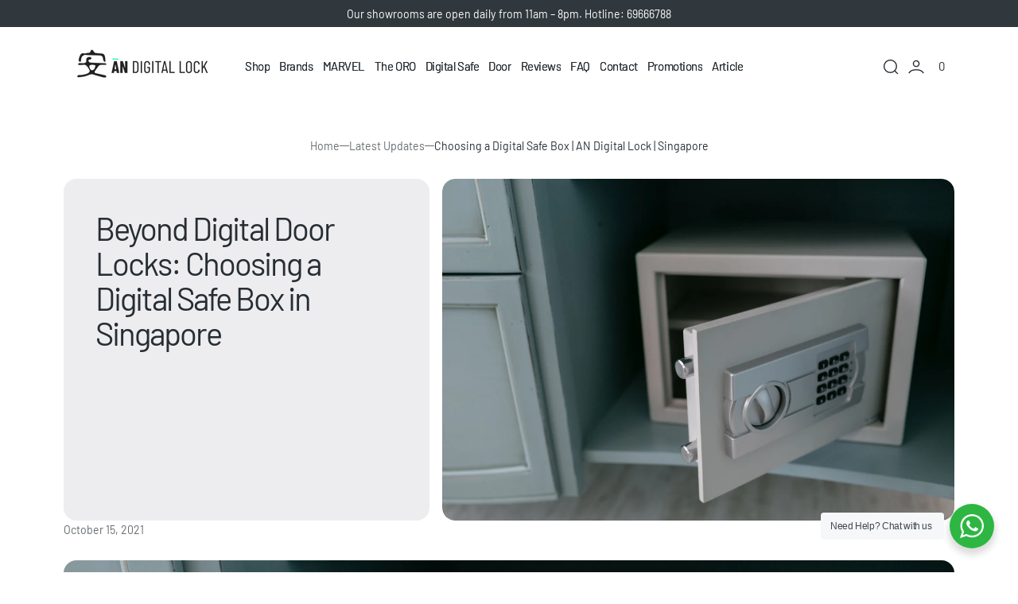

--- FILE ---
content_type: text/html; charset=utf-8
request_url: https://andigitallock.com/blogs/latest-updates/beyond-digital-door-locks-choosing-a-digital-safe-box-in-singapore?constraint=digital-door-lock
body_size: 90147
content:
<!doctype html>
<html
  class="no-js"
  lang="en"
  data-scheme="light"
>
  <head>
    <style>
      .boost-sd__product-title {
            height: 40px;
        }
    </style>
    <script>
      (function () {
        const currentUrl = window.location.href;
        const lowercaseUrl = currentUrl.toLowerCase();

        // Get the origin and pathname (without query or hash)
        const origin = window.location.origin;
        const pathname = window.location.pathname;

        // Check if current URL is not already lowercase and not just the base URL
        const isBaseURL = pathname === '/' || pathname === '';
        const hasUppercase = /[A-Z]/.test(currentUrl);

        if (hasUppercase && !isBaseURL) {
          window.location.replace(lowercaseUrl);
        }
      })();
    </script>
    <meta charset="utf-8">
    <meta http-equiv="X-UA-Compatible" content="IE=edge">
    <meta name="viewport" content="width=device-width,initial-scale=1">
    <meta name="theme-color" content="">
    <meta name="robots" content="index, follow">
    <link rel="canonical" href="https://andigitallock.com/blogs/latest-updates/beyond-digital-door-locks-choosing-a-digital-safe-box-in-singapore">
    <link rel="preconnect" href="https://cdn.shopify.com" crossorigin>
    
    


    <style>
        /* Basic Reset */

      * {
          margin: 0;
          padding: 0;
          box-sizing: border-box;
      }

        h1{
          font-size: 4rem !important;
          margin: 0 0 1.875rem 0 !important;
        }
        h2{
          font-size: 3.25rem !important;
          margin: 0 0 1.875rem 0 !important;
        }
        h3{
          font-size: 2.875rem !important;
          margin: 0 0 1.875rem 0 !important;
        }
        h4{
          font-size: 2.5rem !important;
          margin: 0 0 1.875rem 0 !important;
        }
        h5{
          font-size: 2.25rem !important;
          margin: 0 0 1.875rem 0 !important;
        }
        h6{
          font-size: 2.125rem !important;
          margin: 0 0 1.875rem 0 !important;
        }
        p{
          margin-bottom: 1.875rem !important;
        }

        ol,ul{
          margin: 1rem 0 1rem 1rem !important;
        }

        .c-grid-item img{
          height:60px;
          text-align:center;
        }

      .c-grid-item .img-div {
          display: flex;
          justify-content: center;
      }
      @media screen and (min-width: 1360px) {
          .list-menu--inline .list-menu-item>.header__menu-item {
              padding: 0 1.2rem !important;
          }
      }
      @media screen and (min-width: 1200px) and (max-width: 1359.98px) {
      .list-menu--inline .list-menu-item>.header__menu-item {
          padding: 0 0.6rem !important;
      }
      }
      @media only screen and (min-width: 801px) and (max-width: 991px) {
          #spro-sections--24099895705879__sp_footer_bTEW6L .spro-grid {
              grid-template-columns: 1fr 1fr !important;
          }
      }
        /* .blog-content ul,
      .blog-content ol {
        margin-left: 20px;
      } */

      /* Container */
      @media screen and (min-width:992px) {
          .c-grid.second-grid {
          grid-template-columns: repeat(auto-fit, minmax(400px, 1fr));
      }
        .c-grid.address-grid-third{
          grid-template-columns: repeat(auto-fit, minmax(235px, 1fr));
            }
      }
      .c-grid {
          display: grid;
          grid-template-columns: repeat(auto-fit, minmax(350px, 1fr));
          gap: 20px;
          padding: 20px 0px;
          justify-items: center;
      }

      .collection-description ul li {
          list-style-type: disc;
          margin: 10px 0px 10px 20px;
      }


      /* Grid Item */
      .c-grid-item {
          background-color: #fff;
          border-radius: 8px;
          padding: 20px;
          text-align: center;
          box-shadow: 0 4px 10px rgba(0, 0, 0, 0.1);
          transition: transform 0.3s ease, box-shadow 0.3s ease;
          width: 95% !important;
      }

      /* Hover Effect */
      .c-grid-item:hover {
          transform: scale(1.05);
          box-shadow: 0 6px 15px rgba(0, 0, 0, 0.2);
      }

      span.c-icon {
          text-align: center;
          display: flex;
          justify-content: center;
      }

      /* Icon Styling */
      .c-icon img {
          width: 50px;
          height: 50px;
          margin-bottom: 10px !important;
      }

      /* Title Styling */
      .c-title {
          font-size: 2.5rem;
          color: #333;
          margin: 0px 0px 10px 0px !important;
      }

      /* Content Styling */
      .c-content {
          font-size: 1.5rem;
          color: #555;
      }
      a.link-remove {
        background-image: none !important;
    }
    </style>
    <style>
  .door-section {
    display: flex;
    flex-wrap: wrap;
    margin-bottom: 20px;
    align-items: center;
  }

  .door-content, .door-image {
    flex: 1 1 50%;
    padding: 20px;
  }

  .door-image img {
    width: 100%;
    height: 400px !important;
    border-radius: 8px !important;
  }

  .door-content h2 {
    /*font-size: 24px;
    font-weight: 600;*/
    margin-bottom: 10px;
  }

  .door-content ul {
    padding-left: 20px;
  }

  .door-content ul li {
    margin-bottom: 8px;
  }

  /* Mobile Styles */
  @media (max-width: 768px) {
    .door-section {
      flex-direction: column;
      margin-bottom: 0px;
    }

    .door-image {
      order: -1; /* Image shows first on mobile */
    }
    .door-image img{
      height: auto;
    }
  }
</style>
    <style>
  .responsive-table-wrapper {
    overflow-x: auto;
    background-color: white;
    border-radius: 8px;
    padding: 10px;
  }

  table.compare-doors {
    width: 100%;
    border-collapse: collapse;
    min-width: 600px;
    background-color: #fff;
    font-family: Arial, sans-serif;
  }

  table.compare-doors th,
  table.compare-doors td {
    border: 1px solid #ddd;
    padding: 10px;
    text-align: center;
  }

  table.compare-doors th {
    background-color: #f2f2f2;
    font-weight: bold;
  }

  .stars {
    color: #ffb800;
    font-size: 16px;
  }

  @media (max-width: 600px) {
    table.compare-doors {
      font-size: 14px;
    }
  }
</style>
    <style>
  .faq-section {
    max-width: 1000px;
    margin: auto;
    padding: 20px;
    background: #fff;
    font-family: Arial, sans-serif;
  }

  .faq-section h2 {
    /*font-size: 26px;*/
    font-weight: bold;
    margin-bottom: 24px;
  }

  .faq-item {
    border-bottom: 1px solid #ccc;
    padding: 15px 0;
  }

  .faq-item summary {
    font-weight: bold;
    font-size: 18px;
    cursor: pointer;
    list-style: none;
  }

  .faq-item p {
    margin-top: 10px;
    /*font-size: 16px;*/
    color: #333;
  }

  summary::-webkit-details-marker {
    display: none;
  }

  .faq-item summary::after {
    content: "+";
    float: right;
    font-size: 20px;
    transition: transform 0.3s ease;
  }

  .faq-item[open] summary::after {
    content: "−";
    transform: rotate(180deg);
  }

  @media (max-width: 600px) {
    .faq-section {
      padding: 15px;
    }

    .faq-section h2 {
      font-size: 22px;
    }

    .faq-item summary {
      font-size: 16px;
    }

    .faq-item p {
      font-size: 15px;
    }
  }
</style>
<style>
  .contact-btn {
    display: inline-block;
    background-color: #1e2329;
    color: #fff;
    padding: 8px 24px;
    border-radius: 30px;
    font-size: 14px;
    font-weight: 500;
    text-decoration: none;
    transition: background-color 0.3s ease;
  }

  .contact-btn:hover {
    background-color: #111;
  }
</style>
<style>
  #contact-btn {
    display: inline-block;
    background-color: #1e2329;
    color: #fff;
    padding: 8px 24px;
    border-radius: 30px;
    font-size: 14px;
    font-weight: 500;
    text-decoration: none;
    transition: background-color 0.3s ease;
  }

  #contact-btn:hover {
    background-color: #111;
  }
</style>
    <style>
  .door-comparison-table-wrapper {
    width: 100%;
    overflow-x: auto;
    background: #fff;
    border-radius: 6px;
  }

  .door-comparison-table {
    width: 100%;
    border-collapse: collapse;
  /*  min-width: 600px;*/
  }

  .door-comparison-table th,
  .door-comparison-table td {
    border: 1px solid #ddd;
    padding: 12px 15px;
    text-align: left;
    font-size: 14px;
    white-space: nowrap;
  }

  .door-comparison-table th {
    background-color: #f5f5f5;
    font-weight: bold;
  }
      table.door-comparison-table {
    margin-top: 0px !important;
    margin-bottom: 20px !important;
}

.custom-html{
display: flex;
    justify-content: center;
    align-items: center;
    text-align: center;
    flex-direction: column;
}
  .read-more-btn {
    margin-top: 15px;
    cursor: pointer;
    color: #007BFF;
 text-align:center;
margin-bottom:30px;
color:white;
background-color:black;
padding:11px 10px;
width:11%;
border-radius:30px;
  }
</style><link
        rel="icon"
        type="image/png"
        href="//andigitallock.com/cdn/shop/files/fav_c90b7ab8-532a-401d-9f04-79506c96ee31.jpg?crop=center&height=32&v=1740476184&width=32"
      ><link rel="preconnect" href="https://fonts.shopifycdn.com" crossorigin><title>Choosing a Digital Safe Box | AN Digital Lock | Singapore</title>

    
      <meta name="description" content="Home security goes beyond your main door lock. Click here to read more about choosing a digital safe box for your valuables in Singapore.">
    

    

<meta property="og:site_name" content="AN DIGITAL LOCK">
<meta property="og:url" content="https://andigitallock.com/blogs/latest-updates/beyond-digital-door-locks-choosing-a-digital-safe-box-in-singapore">
<meta property="og:title" content="Choosing a Digital Safe Box | AN Digital Lock | Singapore">
<meta property="og:type" content="article">
<meta property="og:description" content="Home security goes beyond your main door lock. Click here to read more about choosing a digital safe box for your valuables in Singapore.">
<meta name="robots" content="index, follow, max-image-preview:large, max-snippet:-1, max-video-preview:-1"><meta property="og:image" content="http://andigitallock.com/cdn/shop/articles/fingerprint_lock_singapore.jpg?v=1762768019">
  <meta property="og:image:secure_url" content="https://andigitallock.com/cdn/shop/articles/fingerprint_lock_singapore.jpg?v=1762768019">
  <meta property="og:image:width" content="3889">
  <meta property="og:image:height" content="2593"><meta name="twitter:card" content="summary_large_image">
<meta name="twitter:title" content="Choosing a Digital Safe Box | AN Digital Lock | Singapore">
<meta name="twitter:description" content="Home security goes beyond your main door lock. Click here to read more about choosing a digital safe box for your valuables in Singapore.">


    <script src="//andigitallock.com/cdn/shop/t/28/assets/constants.js?v=57430444635880596041742184814" defer="defer"></script>
    <script src="//andigitallock.com/cdn/shop/t/28/assets/pubsub.js?v=2921868252632587581742184814" defer="defer"></script>
    <script src="//andigitallock.com/cdn/shop/t/28/assets/global.js?v=165047571223111247351742184814" defer="defer"></script>

    
    <script>window.performance && window.performance.mark && window.performance.mark('shopify.content_for_header.start');</script><meta name="google-site-verification" content="gWWAG-ZHrNBlBVJq4ycS74v2tckgWfOmc-Ukhmr-vBY">
<meta name="facebook-domain-verification" content="pi0v00z2788344q390n7kbsekwtler">
<meta name="facebook-domain-verification" content="o73dmcdv24h2wui3vs6gz1z13z2sq8">
<meta id="shopify-digital-wallet" name="shopify-digital-wallet" content="/12216720/digital_wallets/dialog">
<meta name="shopify-checkout-api-token" content="d76891d50ae3bcd563cf4f021f729dd6">
<link rel="alternate" type="application/atom+xml" title="Feed" href="/blogs/latest-updates.atom" />
<script async="async" src="/checkouts/internal/preloads.js?locale=en-SG"></script>
<link rel="preconnect" href="https://shop.app" crossorigin="anonymous">
<script async="async" src="https://shop.app/checkouts/internal/preloads.js?locale=en-SG&shop_id=12216720" crossorigin="anonymous"></script>
<script id="apple-pay-shop-capabilities" type="application/json">{"shopId":12216720,"countryCode":"SG","currencyCode":"SGD","merchantCapabilities":["supports3DS"],"merchantId":"gid:\/\/shopify\/Shop\/12216720","merchantName":"AN DIGITAL LOCK","requiredBillingContactFields":["postalAddress","email","phone"],"requiredShippingContactFields":["postalAddress","email","phone"],"shippingType":"shipping","supportedNetworks":["visa","masterCard","amex"],"total":{"type":"pending","label":"AN DIGITAL LOCK","amount":"1.00"},"shopifyPaymentsEnabled":true,"supportsSubscriptions":true}</script>
<script id="shopify-features" type="application/json">{"accessToken":"d76891d50ae3bcd563cf4f021f729dd6","betas":["rich-media-storefront-analytics"],"domain":"andigitallock.com","predictiveSearch":true,"shopId":12216720,"locale":"en"}</script>
<script>var Shopify = Shopify || {};
Shopify.shop = "an-digital-lock-2.myshopify.com";
Shopify.locale = "en";
Shopify.currency = {"active":"SGD","rate":"1.0"};
Shopify.country = "SG";
Shopify.theme = {"name":"Updated copy of San Francisco","id":175808086295,"schema_name":"San Francisco","schema_version":"2.0.0","theme_store_id":3210,"role":"main"};
Shopify.theme.handle = "null";
Shopify.theme.style = {"id":null,"handle":null};
Shopify.cdnHost = "andigitallock.com/cdn";
Shopify.routes = Shopify.routes || {};
Shopify.routes.root = "/";</script>
<script type="module">!function(o){(o.Shopify=o.Shopify||{}).modules=!0}(window);</script>
<script>!function(o){function n(){var o=[];function n(){o.push(Array.prototype.slice.apply(arguments))}return n.q=o,n}var t=o.Shopify=o.Shopify||{};t.loadFeatures=n(),t.autoloadFeatures=n()}(window);</script>
<script>
  window.ShopifyPay = window.ShopifyPay || {};
  window.ShopifyPay.apiHost = "shop.app\/pay";
  window.ShopifyPay.redirectState = null;
</script>
<script id="shop-js-analytics" type="application/json">{"pageType":"article"}</script>
<script defer="defer" async type="module" src="//andigitallock.com/cdn/shopifycloud/shop-js/modules/v2/client.init-shop-cart-sync_DtuiiIyl.en.esm.js"></script>
<script defer="defer" async type="module" src="//andigitallock.com/cdn/shopifycloud/shop-js/modules/v2/chunk.common_CUHEfi5Q.esm.js"></script>
<script type="module">
  await import("//andigitallock.com/cdn/shopifycloud/shop-js/modules/v2/client.init-shop-cart-sync_DtuiiIyl.en.esm.js");
await import("//andigitallock.com/cdn/shopifycloud/shop-js/modules/v2/chunk.common_CUHEfi5Q.esm.js");

  window.Shopify.SignInWithShop?.initShopCartSync?.({"fedCMEnabled":true,"windoidEnabled":true});

</script>
<script>
  window.Shopify = window.Shopify || {};
  if (!window.Shopify.featureAssets) window.Shopify.featureAssets = {};
  window.Shopify.featureAssets['shop-js'] = {"shop-cart-sync":["modules/v2/client.shop-cart-sync_DFoTY42P.en.esm.js","modules/v2/chunk.common_CUHEfi5Q.esm.js"],"init-fed-cm":["modules/v2/client.init-fed-cm_D2UNy1i2.en.esm.js","modules/v2/chunk.common_CUHEfi5Q.esm.js"],"init-shop-email-lookup-coordinator":["modules/v2/client.init-shop-email-lookup-coordinator_BQEe2rDt.en.esm.js","modules/v2/chunk.common_CUHEfi5Q.esm.js"],"shop-cash-offers":["modules/v2/client.shop-cash-offers_3CTtReFF.en.esm.js","modules/v2/chunk.common_CUHEfi5Q.esm.js","modules/v2/chunk.modal_BewljZkx.esm.js"],"shop-button":["modules/v2/client.shop-button_C6oxCjDL.en.esm.js","modules/v2/chunk.common_CUHEfi5Q.esm.js"],"init-windoid":["modules/v2/client.init-windoid_5pix8xhK.en.esm.js","modules/v2/chunk.common_CUHEfi5Q.esm.js"],"avatar":["modules/v2/client.avatar_BTnouDA3.en.esm.js"],"init-shop-cart-sync":["modules/v2/client.init-shop-cart-sync_DtuiiIyl.en.esm.js","modules/v2/chunk.common_CUHEfi5Q.esm.js"],"shop-toast-manager":["modules/v2/client.shop-toast-manager_BYv_8cH1.en.esm.js","modules/v2/chunk.common_CUHEfi5Q.esm.js"],"pay-button":["modules/v2/client.pay-button_FnF9EIkY.en.esm.js","modules/v2/chunk.common_CUHEfi5Q.esm.js"],"shop-login-button":["modules/v2/client.shop-login-button_CH1KUpOf.en.esm.js","modules/v2/chunk.common_CUHEfi5Q.esm.js","modules/v2/chunk.modal_BewljZkx.esm.js"],"init-customer-accounts-sign-up":["modules/v2/client.init-customer-accounts-sign-up_aj7QGgYS.en.esm.js","modules/v2/client.shop-login-button_CH1KUpOf.en.esm.js","modules/v2/chunk.common_CUHEfi5Q.esm.js","modules/v2/chunk.modal_BewljZkx.esm.js"],"init-shop-for-new-customer-accounts":["modules/v2/client.init-shop-for-new-customer-accounts_NbnYRf_7.en.esm.js","modules/v2/client.shop-login-button_CH1KUpOf.en.esm.js","modules/v2/chunk.common_CUHEfi5Q.esm.js","modules/v2/chunk.modal_BewljZkx.esm.js"],"init-customer-accounts":["modules/v2/client.init-customer-accounts_ppedhqCH.en.esm.js","modules/v2/client.shop-login-button_CH1KUpOf.en.esm.js","modules/v2/chunk.common_CUHEfi5Q.esm.js","modules/v2/chunk.modal_BewljZkx.esm.js"],"shop-follow-button":["modules/v2/client.shop-follow-button_CMIBBa6u.en.esm.js","modules/v2/chunk.common_CUHEfi5Q.esm.js","modules/v2/chunk.modal_BewljZkx.esm.js"],"lead-capture":["modules/v2/client.lead-capture_But0hIyf.en.esm.js","modules/v2/chunk.common_CUHEfi5Q.esm.js","modules/v2/chunk.modal_BewljZkx.esm.js"],"checkout-modal":["modules/v2/client.checkout-modal_BBxc70dQ.en.esm.js","modules/v2/chunk.common_CUHEfi5Q.esm.js","modules/v2/chunk.modal_BewljZkx.esm.js"],"shop-login":["modules/v2/client.shop-login_hM3Q17Kl.en.esm.js","modules/v2/chunk.common_CUHEfi5Q.esm.js","modules/v2/chunk.modal_BewljZkx.esm.js"],"payment-terms":["modules/v2/client.payment-terms_CAtGlQYS.en.esm.js","modules/v2/chunk.common_CUHEfi5Q.esm.js","modules/v2/chunk.modal_BewljZkx.esm.js"]};
</script>
<script>(function() {
  var isLoaded = false;
  function asyncLoad() {
    if (isLoaded) return;
    isLoaded = true;
    var urls = ["https:\/\/cloudsearch-1f874.kxcdn.com\/shopify.js?shop=an-digital-lock-2.myshopify.com","\/\/cdn.shopify.com\/proxy\/cb7cc2b65b2985abd02931444eda064c8e575087d1f291583a6de7cb47daa09b\/app.bixgrow.com\/scripttag\/bixgrow-friend-reward-popup.js?shop=an-digital-lock-2.myshopify.com\u0026sp-cache-control=cHVibGljLCBtYXgtYWdlPTkwMA","\/\/cdn.shopify.com\/s\/files\/1\/0875\/2064\/files\/spinstudio-front2-1.0.0.min.js?shop=an-digital-lock-2.myshopify.com","https:\/\/atome-paylater-fe.s3-accelerate.amazonaws.com\/merchant-plugins\/production\/static\/price_divider\/main.js?platform=SHOPIFY\u0026country=SG\u0026price_divider_applied_on=all\u0026shop=an-digital-lock-2.myshopify.com"];
    for (var i = 0; i < urls.length; i++) {
      var s = document.createElement('script');
      s.type = 'text/javascript';
      s.async = true;
      s.src = urls[i];
      var x = document.getElementsByTagName('script')[0];
      x.parentNode.insertBefore(s, x);
    }
  };
  if(window.attachEvent) {
    window.attachEvent('onload', asyncLoad);
  } else {
    window.addEventListener('load', asyncLoad, false);
  }
})();</script>
<script id="__st">var __st={"a":12216720,"offset":28800,"reqid":"6d557ff8-76ca-4c5f-8f35-a7accc5116f5-1767640476","pageurl":"andigitallock.com\/blogs\/latest-updates\/beyond-digital-door-locks-choosing-a-digital-safe-box-in-singapore?constraint=digital-door-lock","s":"articles-556877086831","u":"8aab48f9291f","p":"article","rtyp":"article","rid":556877086831};</script>
<script>window.ShopifyPaypalV4VisibilityTracking = true;</script>
<script id="captcha-bootstrap">!function(){'use strict';const t='contact',e='account',n='new_comment',o=[[t,t],['blogs',n],['comments',n],[t,'customer']],c=[[e,'customer_login'],[e,'guest_login'],[e,'recover_customer_password'],[e,'create_customer']],r=t=>t.map((([t,e])=>`form[action*='/${t}']:not([data-nocaptcha='true']) input[name='form_type'][value='${e}']`)).join(','),a=t=>()=>t?[...document.querySelectorAll(t)].map((t=>t.form)):[];function s(){const t=[...o],e=r(t);return a(e)}const i='password',u='form_key',d=['recaptcha-v3-token','g-recaptcha-response','h-captcha-response',i],f=()=>{try{return window.sessionStorage}catch{return}},m='__shopify_v',_=t=>t.elements[u];function p(t,e,n=!1){try{const o=window.sessionStorage,c=JSON.parse(o.getItem(e)),{data:r}=function(t){const{data:e,action:n}=t;return t[m]||n?{data:e,action:n}:{data:t,action:n}}(c);for(const[e,n]of Object.entries(r))t.elements[e]&&(t.elements[e].value=n);n&&o.removeItem(e)}catch(o){console.error('form repopulation failed',{error:o})}}const l='form_type',E='cptcha';function T(t){t.dataset[E]=!0}const w=window,h=w.document,L='Shopify',v='ce_forms',y='captcha';let A=!1;((t,e)=>{const n=(g='f06e6c50-85a8-45c8-87d0-21a2b65856fe',I='https://cdn.shopify.com/shopifycloud/storefront-forms-hcaptcha/ce_storefront_forms_captcha_hcaptcha.v1.5.2.iife.js',D={infoText:'Protected by hCaptcha',privacyText:'Privacy',termsText:'Terms'},(t,e,n)=>{const o=w[L][v],c=o.bindForm;if(c)return c(t,g,e,D).then(n);var r;o.q.push([[t,g,e,D],n]),r=I,A||(h.body.append(Object.assign(h.createElement('script'),{id:'captcha-provider',async:!0,src:r})),A=!0)});var g,I,D;w[L]=w[L]||{},w[L][v]=w[L][v]||{},w[L][v].q=[],w[L][y]=w[L][y]||{},w[L][y].protect=function(t,e){n(t,void 0,e),T(t)},Object.freeze(w[L][y]),function(t,e,n,w,h,L){const[v,y,A,g]=function(t,e,n){const i=e?o:[],u=t?c:[],d=[...i,...u],f=r(d),m=r(i),_=r(d.filter((([t,e])=>n.includes(e))));return[a(f),a(m),a(_),s()]}(w,h,L),I=t=>{const e=t.target;return e instanceof HTMLFormElement?e:e&&e.form},D=t=>v().includes(t);t.addEventListener('submit',(t=>{const e=I(t);if(!e)return;const n=D(e)&&!e.dataset.hcaptchaBound&&!e.dataset.recaptchaBound,o=_(e),c=g().includes(e)&&(!o||!o.value);(n||c)&&t.preventDefault(),c&&!n&&(function(t){try{if(!f())return;!function(t){const e=f();if(!e)return;const n=_(t);if(!n)return;const o=n.value;o&&e.removeItem(o)}(t);const e=Array.from(Array(32),(()=>Math.random().toString(36)[2])).join('');!function(t,e){_(t)||t.append(Object.assign(document.createElement('input'),{type:'hidden',name:u})),t.elements[u].value=e}(t,e),function(t,e){const n=f();if(!n)return;const o=[...t.querySelectorAll(`input[type='${i}']`)].map((({name:t})=>t)),c=[...d,...o],r={};for(const[a,s]of new FormData(t).entries())c.includes(a)||(r[a]=s);n.setItem(e,JSON.stringify({[m]:1,action:t.action,data:r}))}(t,e)}catch(e){console.error('failed to persist form',e)}}(e),e.submit())}));const S=(t,e)=>{t&&!t.dataset[E]&&(n(t,e.some((e=>e===t))),T(t))};for(const o of['focusin','change'])t.addEventListener(o,(t=>{const e=I(t);D(e)&&S(e,y())}));const B=e.get('form_key'),M=e.get(l),P=B&&M;t.addEventListener('DOMContentLoaded',(()=>{const t=y();if(P)for(const e of t)e.elements[l].value===M&&p(e,B);[...new Set([...A(),...v().filter((t=>'true'===t.dataset.shopifyCaptcha))])].forEach((e=>S(e,t)))}))}(h,new URLSearchParams(w.location.search),n,t,e,['guest_login'])})(!0,!0)}();</script>
<script integrity="sha256-4kQ18oKyAcykRKYeNunJcIwy7WH5gtpwJnB7kiuLZ1E=" data-source-attribution="shopify.loadfeatures" defer="defer" src="//andigitallock.com/cdn/shopifycloud/storefront/assets/storefront/load_feature-a0a9edcb.js" crossorigin="anonymous"></script>
<script crossorigin="anonymous" defer="defer" src="//andigitallock.com/cdn/shopifycloud/storefront/assets/shopify_pay/storefront-65b4c6d7.js?v=20250812"></script>
<script data-source-attribution="shopify.dynamic_checkout.dynamic.init">var Shopify=Shopify||{};Shopify.PaymentButton=Shopify.PaymentButton||{isStorefrontPortableWallets:!0,init:function(){window.Shopify.PaymentButton.init=function(){};var t=document.createElement("script");t.src="https://andigitallock.com/cdn/shopifycloud/portable-wallets/latest/portable-wallets.en.js",t.type="module",document.head.appendChild(t)}};
</script>
<script data-source-attribution="shopify.dynamic_checkout.buyer_consent">
  function portableWalletsHideBuyerConsent(e){var t=document.getElementById("shopify-buyer-consent"),n=document.getElementById("shopify-subscription-policy-button");t&&n&&(t.classList.add("hidden"),t.setAttribute("aria-hidden","true"),n.removeEventListener("click",e))}function portableWalletsShowBuyerConsent(e){var t=document.getElementById("shopify-buyer-consent"),n=document.getElementById("shopify-subscription-policy-button");t&&n&&(t.classList.remove("hidden"),t.removeAttribute("aria-hidden"),n.addEventListener("click",e))}window.Shopify?.PaymentButton&&(window.Shopify.PaymentButton.hideBuyerConsent=portableWalletsHideBuyerConsent,window.Shopify.PaymentButton.showBuyerConsent=portableWalletsShowBuyerConsent);
</script>
<script data-source-attribution="shopify.dynamic_checkout.cart.bootstrap">document.addEventListener("DOMContentLoaded",(function(){function t(){return document.querySelector("shopify-accelerated-checkout-cart, shopify-accelerated-checkout")}if(t())Shopify.PaymentButton.init();else{new MutationObserver((function(e,n){t()&&(Shopify.PaymentButton.init(),n.disconnect())})).observe(document.body,{childList:!0,subtree:!0})}}));
</script>
<link id="shopify-accelerated-checkout-styles" rel="stylesheet" media="screen" href="https://andigitallock.com/cdn/shopifycloud/portable-wallets/latest/accelerated-checkout-backwards-compat.css" crossorigin="anonymous">
<style id="shopify-accelerated-checkout-cart">
        #shopify-buyer-consent {
  margin-top: 1em;
  display: inline-block;
  width: 100%;
}

#shopify-buyer-consent.hidden {
  display: none;
}

#shopify-subscription-policy-button {
  background: none;
  border: none;
  padding: 0;
  text-decoration: underline;
  font-size: inherit;
  cursor: pointer;
}

#shopify-subscription-policy-button::before {
  box-shadow: none;
}

      </style>
<script id="sections-script" data-sections="header" defer="defer" src="//andigitallock.com/cdn/shop/t/28/compiled_assets/scripts.js?5658"></script>
<script>window.performance && window.performance.mark && window.performance.mark('shopify.content_for_header.end');</script>

    
    


<style data-shopify>
  @font-face {
  font-family: Barlow;
  font-weight: 400;
  font-style: normal;
  font-display: swap;
  src: url("//andigitallock.com/cdn/fonts/barlow/barlow_n4.038c60d7ea9ddb238b2f64ba6f463ba6c0b5e5ad.woff2") format("woff2"),
       url("//andigitallock.com/cdn/fonts/barlow/barlow_n4.074a9f2b990b38aec7d56c68211821e455b6d075.woff") format("woff");
}

  @font-face {
  font-family: Barlow;
  font-weight: 400;
  font-style: normal;
  font-display: swap;
  src: url("//andigitallock.com/cdn/fonts/barlow/barlow_n4.038c60d7ea9ddb238b2f64ba6f463ba6c0b5e5ad.woff2") format("woff2"),
       url("//andigitallock.com/cdn/fonts/barlow/barlow_n4.074a9f2b990b38aec7d56c68211821e455b6d075.woff") format("woff");
}

  @font-face {
  font-family: Barlow;
  font-weight: 400;
  font-style: normal;
  font-display: swap;
  src: url("//andigitallock.com/cdn/fonts/barlow/barlow_n4.038c60d7ea9ddb238b2f64ba6f463ba6c0b5e5ad.woff2") format("woff2"),
       url("//andigitallock.com/cdn/fonts/barlow/barlow_n4.074a9f2b990b38aec7d56c68211821e455b6d075.woff") format("woff");
}

  @font-face {
  font-family: Barlow;
  font-weight: 400;
  font-style: normal;
  font-display: swap;
  src: url("//andigitallock.com/cdn/fonts/barlow/barlow_n4.038c60d7ea9ddb238b2f64ba6f463ba6c0b5e5ad.woff2") format("woff2"),
       url("//andigitallock.com/cdn/fonts/barlow/barlow_n4.074a9f2b990b38aec7d56c68211821e455b6d075.woff") format("woff");
}

  @font-face {
  font-family: Barlow;
  font-weight: 400;
  font-style: normal;
  font-display: swap;
  src: url("//andigitallock.com/cdn/fonts/barlow/barlow_n4.038c60d7ea9ddb238b2f64ba6f463ba6c0b5e5ad.woff2") format("woff2"),
       url("//andigitallock.com/cdn/fonts/barlow/barlow_n4.074a9f2b990b38aec7d56c68211821e455b6d075.woff") format("woff");
}

  @font-face {
  font-family: Barlow;
  font-weight: 400;
  font-style: normal;
  font-display: swap;
  src: url("//andigitallock.com/cdn/fonts/barlow/barlow_n4.038c60d7ea9ddb238b2f64ba6f463ba6c0b5e5ad.woff2") format("woff2"),
       url("//andigitallock.com/cdn/fonts/barlow/barlow_n4.074a9f2b990b38aec7d56c68211821e455b6d075.woff") format("woff");
}

  @font-face {
  font-family: Barlow;
  font-weight: 400;
  font-style: normal;
  font-display: swap;
  src: url("//andigitallock.com/cdn/fonts/barlow/barlow_n4.038c60d7ea9ddb238b2f64ba6f463ba6c0b5e5ad.woff2") format("woff2"),
       url("//andigitallock.com/cdn/fonts/barlow/barlow_n4.074a9f2b990b38aec7d56c68211821e455b6d075.woff") format("woff");
}

  @font-face {
  font-family: Barlow;
  font-weight: 400;
  font-style: normal;
  font-display: swap;
  src: url("//andigitallock.com/cdn/fonts/barlow/barlow_n4.038c60d7ea9ddb238b2f64ba6f463ba6c0b5e5ad.woff2") format("woff2"),
       url("//andigitallock.com/cdn/fonts/barlow/barlow_n4.074a9f2b990b38aec7d56c68211821e455b6d075.woff") format("woff");
}

  @font-face {
  font-family: Barlow;
  font-weight: 400;
  font-style: normal;
  font-display: swap;
  src: url("//andigitallock.com/cdn/fonts/barlow/barlow_n4.038c60d7ea9ddb238b2f64ba6f463ba6c0b5e5ad.woff2") format("woff2"),
       url("//andigitallock.com/cdn/fonts/barlow/barlow_n4.074a9f2b990b38aec7d56c68211821e455b6d075.woff") format("woff");
}

  @font-face {
  font-family: Barlow;
  font-weight: 400;
  font-style: normal;
  font-display: swap;
  src: url("//andigitallock.com/cdn/fonts/barlow/barlow_n4.038c60d7ea9ddb238b2f64ba6f463ba6c0b5e5ad.woff2") format("woff2"),
       url("//andigitallock.com/cdn/fonts/barlow/barlow_n4.074a9f2b990b38aec7d56c68211821e455b6d075.woff") format("woff");
}


  @font-face {
  font-family: Barlow;
  font-weight: 300;
  font-style: normal;
  font-display: swap;
  src: url("//andigitallock.com/cdn/fonts/barlow/barlow_n3.206528b4d5c1d7c8b773c9376794cb533f489be9.woff2") format("woff2"),
       url("//andigitallock.com/cdn/fonts/barlow/barlow_n3.a544de05c3416237e224288914a6a613a71847c4.woff") format("woff");
}

  @font-face {
  font-family: Barlow;
  font-weight: 400;
  font-style: normal;
  font-display: swap;
  src: url("//andigitallock.com/cdn/fonts/barlow/barlow_n4.038c60d7ea9ddb238b2f64ba6f463ba6c0b5e5ad.woff2") format("woff2"),
       url("//andigitallock.com/cdn/fonts/barlow/barlow_n4.074a9f2b990b38aec7d56c68211821e455b6d075.woff") format("woff");
}

  @font-face {
  font-family: Barlow;
  font-weight: 500;
  font-style: normal;
  font-display: swap;
  src: url("//andigitallock.com/cdn/fonts/barlow/barlow_n5.a193a1990790eba0cc5cca569d23799830e90f07.woff2") format("woff2"),
       url("//andigitallock.com/cdn/fonts/barlow/barlow_n5.ae31c82169b1dc0715609b8cc6a610b917808358.woff") format("woff");
}

  @font-face {
  font-family: Barlow;
  font-weight: 700;
  font-style: normal;
  font-display: swap;
  src: url("//andigitallock.com/cdn/fonts/barlow/barlow_n7.691d1d11f150e857dcbc1c10ef03d825bc378d81.woff2") format("woff2"),
       url("//andigitallock.com/cdn/fonts/barlow/barlow_n7.4fdbb1cb7da0e2c2f88492243ffa2b4f91924840.woff") format("woff");
}

  @font-face {
  font-family: Barlow;
  font-weight: 400;
  font-style: italic;
  font-display: swap;
  src: url("//andigitallock.com/cdn/fonts/barlow/barlow_i4.8c59b6445f83f078b3520bad98b24d859431b377.woff2") format("woff2"),
       url("//andigitallock.com/cdn/fonts/barlow/barlow_i4.bf7e6d69237bd02188410034976892368fd014c0.woff") format("woff");
}

  @font-face {
  font-family: Barlow;
  font-weight: 400;
  font-style: italic;
  font-display: swap;
  src: url("//andigitallock.com/cdn/fonts/barlow/barlow_i4.8c59b6445f83f078b3520bad98b24d859431b377.woff2") format("woff2"),
       url("//andigitallock.com/cdn/fonts/barlow/barlow_i4.bf7e6d69237bd02188410034976892368fd014c0.woff") format("woff");
}

  @font-face {
  font-family: Barlow;
  font-weight: 700;
  font-style: italic;
  font-display: swap;
  src: url("//andigitallock.com/cdn/fonts/barlow/barlow_i7.50e19d6cc2ba5146fa437a5a7443c76d5d730103.woff2") format("woff2"),
       url("//andigitallock.com/cdn/fonts/barlow/barlow_i7.47e9f98f1b094d912e6fd631cc3fe93d9f40964f.woff") format("woff");
}


  :root {
    --font-body-family: Barlow, sans-serif;
    --font-body-style: normal;
    --font-body-weight: 400;
    --font-body-scale: 1.15;
    --font-body-line-height: 1.4;
    --font-body-letter-spacing: 0.0em;

    --font-heading-family: Barlow, sans-serif;
    --font-heading-style: normal;
    --font-heading-weight: 400;
    --font-heading-letter-spacing: -0.05em;
    --font-heading-line-height: 1.1;
    --font-heading-text-transform: none;

    --font-subtitle-family: Barlow, sans-serif;
    --font-subtitle-style: normal;
    --font-subtitle-weight: 400;
    --font-subtitle-text-transform: uppercase;
    --font-subtitle-scale: 1.5;

    --font-heading-h0-scale: 1.2;
    --font-heading-h1-scale: 1.25;
    --font-heading-h2-scale: 1.2;
    --font-heading-h3-scale: 1.2;
    --font-heading-h4-scale: 1.1;
    --font-heading-h5-scale: 1.0;

    --font-heading-card-family: Barlow, sans-serif;
    --font-heading-card-style: normal;
    --font-heading-card-weight: 400;
    --font-heading-card-text-transform: none;
    --font-text-card-family: Barlow, sans-serif;
    --font-text-card-style: normal;
    --font-text-card-weight: 400;

    --font-heading-card-scale: 1.0;
    --font-text-card-scale: 1.8;

    /* BUTTONS */
    --font-button-family: Barlow, sans-serif;
    --font-button-style: normal;
    --font-button-weight: 400;
    --font-button-text-transform: none;
    --font-button-letter-spacing: -0.03em;
    --font-button-scale: 1.6;

    --font-subtitle-letter-spacing: 0.08em;

    --font-header-menu-family: Barlow, sans-serif;
    --font-header-menu-style: normal;
    --font-header-menu-weight: 400;
    --font-header-menu-text-scale: 1.5;
    --font-header-menu-letter-spacing: -0.03em;
    --font-header-menu-text-transform: none;

    --font-footer-menu-family: Barlow, sans-serif;
    --font-footer-menu-style: normal;
    --font-footer-menu-weight: 400;

    --font-popups-heading-family: Barlow, sans-serif;
    --font-popups-heading-style: normal;
    --font-popups-heading-weight: 400;
    --font-popups-text-family: Barlow, sans-serif;
    --font-popups-text-style: normal;
    --font-popups-text-weight: 400;
    --font-popup-heading-scale: 1.23;
    --font-popup-desc-scale: 1.0;
    --font-popup-text-scale: 1.07;
    --font-notification-heading-scale: 1.0;
    --font-notification-text-scale: 1.0;
  }
</style>


    
    <style data-shopify>
  
    :root,
    [data-scheme=light] .color-background-1 {
      --color-background: 255,255,255;
      --color-background-secondary: 242,241,239;
      --color-foreground: 38, 45, 51;
      
        --overwrite-background: #ffffff;
      
      --color-foreground-secondary: 103, 108, 112;
   		--color-overlay: 255,255,255;
      --color-button-text: 255, 255, 255;
      --color-button-text-hover: 255, 255, 255;
      --color-button: 38, 45, 51;
      --color-button-hover: 71, 77, 82;
      --color-button-secondary: 242, 241, 239;
      --color-button-secondary-hover: 232, 231, 230;
      --color-button-secondary-text: 38, 45, 51;
      --color-button-secondary-text-hover: 38, 45, 51;
      --color-button-tertiary-text: 38, 45, 51;

      --color-border-input: 222, 224, 224;
      --color-border: 222, 224, 224;
      --color-scrollbar: 103, 108, 112;

      --sold-out-badge-bg: 242,241,239;
      --sold-out-badge-color: 149,149,149;
      --sale-badge-bg: 255,0,0;
      --sale-badge-color: 255,255,255;
      --custom-badge-bg: 242,241,239;
    	--custom-badge-color: 38,45,51;

      --color-card-price-regular: 103, 108, 112;
      --color-card-price-sale: 202, 75, 21;
    }

    @media (prefers-color-scheme: light) {
      :root,
      [data-scheme=auto] .color-background-1 {
        --color-background: 255,255,255;
        --color-background-secondary: 242,241,239;
        
          --overwrite-background: #ffffff;
        
        --color-foreground: 38, 45, 51;
        --color-foreground-secondary: 103, 108, 112;
        --color-overlay: 255,255,255;
        --color-button-text: 255, 255, 255;
        --color-button-text-hover: 255, 255, 255;
        --color-button: 38, 45, 51;
        --color-button-hover: 71, 77, 82;
        --color-button-secondary: 242, 241, 239;
        --color-button-secondary-hover: 232, 231, 230;
        --color-button-secondary-text: 38, 45, 51;
        --color-button-secondary-text-hover: 38, 45, 51;

        --color-button-tertiary-text: 38, 45, 51;

        --color-border-input: 222, 224, 224;
        --color-border: 222, 224, 224;
        --color-scrollbar: 103, 108, 112;

        --sold-out-badge-bg: 242,241,239;
        --sold-out-badge-color: 149,149,149;
        --sale-badge-bg: 255,0,0;
        --sale-badge-color: 255,255,255;
        --custom-badge-bg: 242,241,239;
        --custom-badge-color: 38,45,51;

        --color-card-price-regular: 103, 108, 112;
        --color-card-price-sale: 202, 75, 21;
      }
    }
  
    
    [data-scheme=light] .color-background-2 {
      --color-background: 237,237,240;
      --color-background-secondary: 255,255,255;
      --color-foreground: 38, 45, 51;
      
        --overwrite-background: #ededf0;
      
      --color-foreground-secondary: 103, 108, 112;
   		--color-overlay: 242,241,239;
      --color-button-text: 255, 255, 255;
      --color-button-text-hover: 255, 255, 255;
      --color-button: 38, 45, 51;
      --color-button-hover: 71, 77, 82;
      --color-button-secondary: 255, 255, 255;
      --color-button-secondary-hover: 233, 234, 235;
      --color-button-secondary-text: 38, 45, 51;
      --color-button-secondary-text-hover: 38, 45, 51;
      --color-button-tertiary-text: 38, 45, 51;

      --color-border-input: 218, 217, 216;
      --color-border: 218, 217, 216;
      --color-scrollbar: 103, 108, 112;

      --sold-out-badge-bg: 255,255,255;
      --sold-out-badge-color: 123,127,132;
      --sale-badge-bg: 38,45,51;
      --sale-badge-color: 255,255,255;
      --custom-badge-bg: 255,255,255;
    	--custom-badge-color: 38,45,51;

      --color-card-price-regular: 103, 108, 112;
      --color-card-price-sale: 202, 75, 21;
    }

    @media (prefers-color-scheme: light) {
      
      [data-scheme=auto] .color-background-2 {
        --color-background: 237,237,240;
        --color-background-secondary: 255,255,255;
        
          --overwrite-background: #ededf0;
        
        --color-foreground: 38, 45, 51;
        --color-foreground-secondary: 103, 108, 112;
        --color-overlay: 242,241,239;
        --color-button-text: 255, 255, 255;
        --color-button-text-hover: 255, 255, 255;
        --color-button: 38, 45, 51;
        --color-button-hover: 71, 77, 82;
        --color-button-secondary: 255, 255, 255;
        --color-button-secondary-hover: 233, 234, 235;
        --color-button-secondary-text: 38, 45, 51;
        --color-button-secondary-text-hover: 38, 45, 51;

        --color-button-tertiary-text: 38, 45, 51;

        --color-border-input: 218, 217, 216;
        --color-border: 218, 217, 216;
        --color-scrollbar: 103, 108, 112;

        --sold-out-badge-bg: 255,255,255;
        --sold-out-badge-color: 123,127,132;
        --sale-badge-bg: 38,45,51;
        --sale-badge-color: 255,255,255;
        --custom-badge-bg: 255,255,255;
        --custom-badge-color: 38,45,51;

        --color-card-price-regular: 103, 108, 112;
        --color-card-price-sale: 202, 75, 21;
      }
    }
  
    
    [data-scheme=light] .color-background-3 {
      --color-background: 38,45,51;
      --color-background-secondary: 49,56,61;
      --color-foreground: 255, 255, 255;
      
        --overwrite-background: #262d33;
      
      --color-foreground-secondary: 168, 171, 173;
   		--color-overlay: 38,45,51;
      --color-button-text: 38, 45, 51;
      --color-button-text-hover: 38, 45, 51;
      --color-button: 255, 255, 255;
      --color-button-hover: 233, 234, 235;
      --color-button-secondary: 242, 241, 239;
      --color-button-secondary-hover: 232, 231, 230;
      --color-button-secondary-text: 38, 45, 51;
      --color-button-secondary-text-hover: 38, 45, 51;
      --color-button-tertiary-text: 255, 255, 255;

      --color-border-input: 168, 171, 173;
      --color-border: 168, 171, 173;
      --color-scrollbar: 168, 171, 173;

      --sold-out-badge-bg: 82,89,97;
      --sold-out-badge-color: 168,171,173;
      --sale-badge-bg: 255,255,255;
      --sale-badge-color: 38,45,51;
      --custom-badge-bg: 82,89,97;
    	--custom-badge-color: 255,255,255;

      --color-card-price-regular: 168, 171, 173;
      --color-card-price-sale: 255, 255, 255;
    }

    @media (prefers-color-scheme: light) {
      
      [data-scheme=auto] .color-background-3 {
        --color-background: 38,45,51;
        --color-background-secondary: 49,56,61;
        
          --overwrite-background: #262d33;
        
        --color-foreground: 255, 255, 255;
        --color-foreground-secondary: 168, 171, 173;
        --color-overlay: 38,45,51;
        --color-button-text: 38, 45, 51;
        --color-button-text-hover: 38, 45, 51;
        --color-button: 255, 255, 255;
        --color-button-hover: 233, 234, 235;
        --color-button-secondary: 242, 241, 239;
        --color-button-secondary-hover: 232, 231, 230;
        --color-button-secondary-text: 38, 45, 51;
        --color-button-secondary-text-hover: 38, 45, 51;

        --color-button-tertiary-text: 255, 255, 255;

        --color-border-input: 168, 171, 173;
        --color-border: 168, 171, 173;
        --color-scrollbar: 168, 171, 173;

        --sold-out-badge-bg: 82,89,97;
        --sold-out-badge-color: 168,171,173;
        --sale-badge-bg: 255,255,255;
        --sale-badge-color: 38,45,51;
        --custom-badge-bg: 82,89,97;
        --custom-badge-color: 255,255,255;

        --color-card-price-regular: 168, 171, 173;
        --color-card-price-sale: 255, 255, 255;
      }
    }
  
    
    [data-scheme=light] .color-background-4 {
      --color-background: 49,56,61;
      --color-background-secondary: 38,45,51;
      --color-foreground: 255, 255, 255;
      
        --overwrite-background: #31383d;
      
      --color-foreground-secondary: 168, 171, 173;
   		--color-overlay: 38,45,51;
      --color-button-text: 38, 45, 51;
      --color-button-text-hover: 38, 45, 51;
      --color-button: 255, 255, 255;
      --color-button-hover: 233, 234, 235;
      --color-button-secondary: 242, 241, 239;
      --color-button-secondary-hover: 232, 231, 230;
      --color-button-secondary-text: 38, 45, 51;
      --color-button-secondary-text-hover: 38, 45, 51;
      --color-button-tertiary-text: 255, 255, 255;

      --color-border-input: 168, 171, 173;
      --color-border: 168, 171, 173;
      --color-scrollbar: 168, 171, 173;

      --sold-out-badge-bg: 82,89,97;
      --sold-out-badge-color: 168,171,173;
      --sale-badge-bg: 255,255,255;
      --sale-badge-color: 38,45,51;
      --custom-badge-bg: 82,89,97;
    	--custom-badge-color: 255,255,255;

      --color-card-price-regular: 168, 171, 173;
      --color-card-price-sale: 255, 255, 255;
    }

    @media (prefers-color-scheme: light) {
      
      [data-scheme=auto] .color-background-4 {
        --color-background: 49,56,61;
        --color-background-secondary: 38,45,51;
        
          --overwrite-background: #31383d;
        
        --color-foreground: 255, 255, 255;
        --color-foreground-secondary: 168, 171, 173;
        --color-overlay: 38,45,51;
        --color-button-text: 38, 45, 51;
        --color-button-text-hover: 38, 45, 51;
        --color-button: 255, 255, 255;
        --color-button-hover: 233, 234, 235;
        --color-button-secondary: 242, 241, 239;
        --color-button-secondary-hover: 232, 231, 230;
        --color-button-secondary-text: 38, 45, 51;
        --color-button-secondary-text-hover: 38, 45, 51;

        --color-button-tertiary-text: 255, 255, 255;

        --color-border-input: 168, 171, 173;
        --color-border: 168, 171, 173;
        --color-scrollbar: 168, 171, 173;

        --sold-out-badge-bg: 82,89,97;
        --sold-out-badge-color: 168,171,173;
        --sale-badge-bg: 255,255,255;
        --sale-badge-color: 38,45,51;
        --custom-badge-bg: 82,89,97;
        --custom-badge-color: 255,255,255;

        --color-card-price-regular: 168, 171, 173;
        --color-card-price-sale: 255, 255, 255;
      }
    }
  
    
    [data-scheme=light] .color-scheme-65ed0979-ac6c-4a1f-ba66-32b156603a06 {
      --color-background: 255,255,255;
      --color-background-secondary: 0,80,106;
      --color-foreground: 38, 45, 51;
      
        --overwrite-background: #ffffff;
      
      --color-foreground-secondary: 103, 108, 112;
   		--color-overlay: 255,255,255;
      --color-button-text: 255, 255, 255;
      --color-button-text-hover: 255, 255, 255;
      --color-button: 38, 45, 51;
      --color-button-hover: 71, 77, 82;
      --color-button-secondary: 242, 241, 239;
      --color-button-secondary-hover: 232, 231, 230;
      --color-button-secondary-text: 38, 45, 51;
      --color-button-secondary-text-hover: 38, 45, 51;
      --color-button-tertiary-text: 38, 45, 51;

      --color-border-input: 222, 224, 224;
      --color-border: 222, 224, 224;
      --color-scrollbar: 103, 108, 112;

      --sold-out-badge-bg: 242,241,239;
      --sold-out-badge-color: 149,149,149;
      --sale-badge-bg: 38,45,51;
      --sale-badge-color: 255,255,255;
      --custom-badge-bg: 242,241,239;
    	--custom-badge-color: 38,45,51;

      --color-card-price-regular: 103, 108, 112;
      --color-card-price-sale: 202, 75, 21;
    }

    @media (prefers-color-scheme: light) {
      
      [data-scheme=auto] .color-scheme-65ed0979-ac6c-4a1f-ba66-32b156603a06 {
        --color-background: 255,255,255;
        --color-background-secondary: 0,80,106;
        
          --overwrite-background: #ffffff;
        
        --color-foreground: 38, 45, 51;
        --color-foreground-secondary: 103, 108, 112;
        --color-overlay: 255,255,255;
        --color-button-text: 255, 255, 255;
        --color-button-text-hover: 255, 255, 255;
        --color-button: 38, 45, 51;
        --color-button-hover: 71, 77, 82;
        --color-button-secondary: 242, 241, 239;
        --color-button-secondary-hover: 232, 231, 230;
        --color-button-secondary-text: 38, 45, 51;
        --color-button-secondary-text-hover: 38, 45, 51;

        --color-button-tertiary-text: 38, 45, 51;

        --color-border-input: 222, 224, 224;
        --color-border: 222, 224, 224;
        --color-scrollbar: 103, 108, 112;

        --sold-out-badge-bg: 242,241,239;
        --sold-out-badge-color: 149,149,149;
        --sale-badge-bg: 38,45,51;
        --sale-badge-color: 255,255,255;
        --custom-badge-bg: 242,241,239;
        --custom-badge-color: 38,45,51;

        --color-card-price-regular: 103, 108, 112;
        --color-card-price-sale: 202, 75, 21;
      }
    }
  
    
    [data-scheme=light] .color-scheme-084c2275-16ff-4ec5-a590-6a3b026542b1 {
      --color-background: 255,255,255;
      --color-background-secondary: 242,241,239;
      --color-foreground: 38, 45, 51;
      
        --overwrite-background: #ffffff;
      
      --color-foreground-secondary: 103, 108, 112;
   		--color-overlay: 255,255,255;
      --color-button-text: 255, 255, 255;
      --color-button-text-hover: 255, 255, 255;
      --color-button: 38, 45, 51;
      --color-button-hover: 71, 77, 82;
      --color-button-secondary: 242, 241, 239;
      --color-button-secondary-hover: 232, 231, 230;
      --color-button-secondary-text: 38, 45, 51;
      --color-button-secondary-text-hover: 38, 45, 51;
      --color-button-tertiary-text: 38, 45, 51;

      --color-border-input: 222, 224, 224;
      --color-border: 222, 224, 224;
      --color-scrollbar: 103, 108, 112;

      --sold-out-badge-bg: 242,241,239;
      --sold-out-badge-color: 149,149,149;
      --sale-badge-bg: 38,45,51;
      --sale-badge-color: 255,255,255;
      --custom-badge-bg: 242,241,239;
    	--custom-badge-color: 38,45,51;

      --color-card-price-regular: 103, 108, 112;
      --color-card-price-sale: 202, 75, 21;
    }

    @media (prefers-color-scheme: light) {
      
      [data-scheme=auto] .color-scheme-084c2275-16ff-4ec5-a590-6a3b026542b1 {
        --color-background: 255,255,255;
        --color-background-secondary: 242,241,239;
        
          --overwrite-background: #ffffff;
        
        --color-foreground: 38, 45, 51;
        --color-foreground-secondary: 103, 108, 112;
        --color-overlay: 255,255,255;
        --color-button-text: 255, 255, 255;
        --color-button-text-hover: 255, 255, 255;
        --color-button: 38, 45, 51;
        --color-button-hover: 71, 77, 82;
        --color-button-secondary: 242, 241, 239;
        --color-button-secondary-hover: 232, 231, 230;
        --color-button-secondary-text: 38, 45, 51;
        --color-button-secondary-text-hover: 38, 45, 51;

        --color-button-tertiary-text: 38, 45, 51;

        --color-border-input: 222, 224, 224;
        --color-border: 222, 224, 224;
        --color-scrollbar: 103, 108, 112;

        --sold-out-badge-bg: 242,241,239;
        --sold-out-badge-color: 149,149,149;
        --sale-badge-bg: 38,45,51;
        --sale-badge-color: 255,255,255;
        --custom-badge-bg: 242,241,239;
        --custom-badge-color: 38,45,51;

        --color-card-price-regular: 103, 108, 112;
        --color-card-price-sale: 202, 75, 21;
      }
    }
  

  body, .color-background-1, .color-background-2, .color-background-3, .color-background-4, .color-scheme-65ed0979-ac6c-4a1f-ba66-32b156603a06, .color-scheme-084c2275-16ff-4ec5-a590-6a3b026542b1 {
    color: rgba(var(--color-foreground));
    background: rgb(var(--color-background));
    background-attachment: fixed;
  }

  :root {
    --color-shadow: var(--color-foreground);
    --payment-terms-background-color: ;
    --color-modal-overlay: 0,0,0;;
  }

  
    [data-scheme=dark] .color-background-1 {
      --color-background: 31, 31, 31;
      --color-background-secondary: 41, 41, 41;
      --color-foreground: 255, 255, 255;
      --color-foreground-secondary: 142, 142, 143;
      --color-border-input: 73, 73, 73;
      --color-border: 73, 73, 73;
      --color-button: 0, 0, 0;
      --color-button-hover: 0, 0, 0;
      --color-button-text: 255, 255, 255;
      --color-button-text-hover: 255, 255, 255;
      --color-button-secondary: 36, 36, 36;
      --color-button-secondary-hover: 36, 36, 36;
      --color-button-secondary-text: 255, 255, 255;
      --color-button-secondary-text-hover: 255, 255, 255;
      --color-button-tertiary-text: 255, 255, 255;
      --color-card-price-regular: 229, 229, 229;
      --color-card-price-sale: 169, 169, 169;
      --color-error-background: 0, 0, 0;
      --color-shadow: 75, 75, 75;
      --sold-out-badge-bg: 51, 51, 51;
      --sold-out-badge-color: 255, 255, 255;
      --sale-badge-bg: 51, 51, 51;
      --sale-badge-color: 255, 255, 255;
      --custom-badge-bg: 51, 51, 51;
      --custom-badge-color: 255, 255, 255;
      --color-overlay: 0, 0, 0;
      --color-success: 61, 181, 18;
      --color-error: 241, 118, 111;
    }

    @media (prefers-color-scheme: dark) {
      [data-scheme=auto] .color-background-1 {
        --color-background: 31, 31, 31;
        --color-background-secondary: 41, 41, 41;
        --color-foreground: 255, 255, 255;
        --color-foreground-secondary: 142, 142, 143;
        --color-border-input: 73, 73, 73;
        --color-border: 73, 73, 73;
        --color-button: 0, 0, 0;
        --color-button-hover: 0, 0, 0;
        --color-button-text: 255, 255, 255;
        --color-button-text-hover: 255, 255, 255;
        --color-button-secondary: 36, 36, 36;
        --color-button-secondary-hover: 36, 36, 36;
        --color-button-secondary-text: 255, 255, 255;
        --color-button-secondary-text-hover: 255, 255, 255;
        --color-button-tertiary-text: 255, 255, 255;
        --color-card-price-regular: 229, 229, 229;
        --color-card-price-sale: 169, 169, 169;
        --color-error-background: 0, 0, 0;
        --color-shadow: 75, 75, 75;
        --sold-out-badge-bg: 51, 51, 51;
        --sold-out-badge-color: 255, 255, 255;
        --sale-badge-bg: 51, 51, 51;
        --sale-badge-color: 255, 255, 255;
        --custom-badge-bg: 51, 51, 51;
        --custom-badge-color: 255, 255, 255;
        --color-overlay: 0, 0, 0;
        --color-success: 61, 181, 18;
        --color-error: 241, 118, 111;
      }
    }
  
    [data-scheme=dark] .color-background-2 {
      --color-background: 31, 31, 31;
      --color-background-secondary: 41, 41, 41;
      --color-foreground: 255, 255, 255;
      --color-foreground-secondary: 142, 142, 143;
      --color-border-input: 73, 73, 73;
      --color-border: 73, 73, 73;
      --color-button: 0, 0, 0;
      --color-button-hover: 0, 0, 0;
      --color-button-text: 255, 255, 255;
      --color-button-text-hover: 255, 255, 255;
      --color-button-secondary: 36, 36, 36;
      --color-button-secondary-hover: 36, 36, 36;
      --color-button-secondary-text: 255, 255, 255;
      --color-button-secondary-text-hover: 255, 255, 255;
      --color-button-tertiary-text: 255, 255, 255;
      --color-card-price-regular: 229, 229, 229;
      --color-card-price-sale: 169, 169, 169;
      --color-error-background: 0, 0, 0;
      --color-shadow: 75, 75, 75;
      --sold-out-badge-bg: 51, 51, 51;
      --sold-out-badge-color: 255, 255, 255;
      --sale-badge-bg: 51, 51, 51;
      --sale-badge-color: 255, 255, 255;
      --custom-badge-bg: 51, 51, 51;
      --custom-badge-color: 255, 255, 255;
      --color-overlay: 0, 0, 0;
      --color-success: 61, 181, 18;
      --color-error: 241, 118, 111;
    }

    @media (prefers-color-scheme: dark) {
      [data-scheme=auto] .color-background-2 {
        --color-background: 31, 31, 31;
        --color-background-secondary: 41, 41, 41;
        --color-foreground: 255, 255, 255;
        --color-foreground-secondary: 142, 142, 143;
        --color-border-input: 73, 73, 73;
        --color-border: 73, 73, 73;
        --color-button: 0, 0, 0;
        --color-button-hover: 0, 0, 0;
        --color-button-text: 255, 255, 255;
        --color-button-text-hover: 255, 255, 255;
        --color-button-secondary: 36, 36, 36;
        --color-button-secondary-hover: 36, 36, 36;
        --color-button-secondary-text: 255, 255, 255;
        --color-button-secondary-text-hover: 255, 255, 255;
        --color-button-tertiary-text: 255, 255, 255;
        --color-card-price-regular: 229, 229, 229;
        --color-card-price-sale: 169, 169, 169;
        --color-error-background: 0, 0, 0;
        --color-shadow: 75, 75, 75;
        --sold-out-badge-bg: 51, 51, 51;
        --sold-out-badge-color: 255, 255, 255;
        --sale-badge-bg: 51, 51, 51;
        --sale-badge-color: 255, 255, 255;
        --custom-badge-bg: 51, 51, 51;
        --custom-badge-color: 255, 255, 255;
        --color-overlay: 0, 0, 0;
        --color-success: 61, 181, 18;
        --color-error: 241, 118, 111;
      }
    }
  
    [data-scheme=dark] .color-background-3 {
      --color-background: 31, 31, 31;
      --color-background-secondary: 41, 41, 41;
      --color-foreground: 255, 255, 255;
      --color-foreground-secondary: 142, 142, 143;
      --color-border-input: 73, 73, 73;
      --color-border: 73, 73, 73;
      --color-button: 0, 0, 0;
      --color-button-hover: 0, 0, 0;
      --color-button-text: 255, 255, 255;
      --color-button-text-hover: 255, 255, 255;
      --color-button-secondary: 36, 36, 36;
      --color-button-secondary-hover: 36, 36, 36;
      --color-button-secondary-text: 255, 255, 255;
      --color-button-secondary-text-hover: 255, 255, 255;
      --color-button-tertiary-text: 255, 255, 255;
      --color-card-price-regular: 229, 229, 229;
      --color-card-price-sale: 169, 169, 169;
      --color-error-background: 0, 0, 0;
      --color-shadow: 75, 75, 75;
      --sold-out-badge-bg: 51, 51, 51;
      --sold-out-badge-color: 255, 255, 255;
      --sale-badge-bg: 51, 51, 51;
      --sale-badge-color: 255, 255, 255;
      --custom-badge-bg: 51, 51, 51;
      --custom-badge-color: 255, 255, 255;
      --color-overlay: 0, 0, 0;
      --color-success: 61, 181, 18;
      --color-error: 241, 118, 111;
    }

    @media (prefers-color-scheme: dark) {
      [data-scheme=auto] .color-background-3 {
        --color-background: 31, 31, 31;
        --color-background-secondary: 41, 41, 41;
        --color-foreground: 255, 255, 255;
        --color-foreground-secondary: 142, 142, 143;
        --color-border-input: 73, 73, 73;
        --color-border: 73, 73, 73;
        --color-button: 0, 0, 0;
        --color-button-hover: 0, 0, 0;
        --color-button-text: 255, 255, 255;
        --color-button-text-hover: 255, 255, 255;
        --color-button-secondary: 36, 36, 36;
        --color-button-secondary-hover: 36, 36, 36;
        --color-button-secondary-text: 255, 255, 255;
        --color-button-secondary-text-hover: 255, 255, 255;
        --color-button-tertiary-text: 255, 255, 255;
        --color-card-price-regular: 229, 229, 229;
        --color-card-price-sale: 169, 169, 169;
        --color-error-background: 0, 0, 0;
        --color-shadow: 75, 75, 75;
        --sold-out-badge-bg: 51, 51, 51;
        --sold-out-badge-color: 255, 255, 255;
        --sale-badge-bg: 51, 51, 51;
        --sale-badge-color: 255, 255, 255;
        --custom-badge-bg: 51, 51, 51;
        --custom-badge-color: 255, 255, 255;
        --color-overlay: 0, 0, 0;
        --color-success: 61, 181, 18;
        --color-error: 241, 118, 111;
      }
    }
  
    [data-scheme=dark] .color-background-4 {
      --color-background: 31, 31, 31;
      --color-background-secondary: 41, 41, 41;
      --color-foreground: 255, 255, 255;
      --color-foreground-secondary: 142, 142, 143;
      --color-border-input: 73, 73, 73;
      --color-border: 73, 73, 73;
      --color-button: 0, 0, 0;
      --color-button-hover: 0, 0, 0;
      --color-button-text: 255, 255, 255;
      --color-button-text-hover: 255, 255, 255;
      --color-button-secondary: 36, 36, 36;
      --color-button-secondary-hover: 36, 36, 36;
      --color-button-secondary-text: 255, 255, 255;
      --color-button-secondary-text-hover: 255, 255, 255;
      --color-button-tertiary-text: 255, 255, 255;
      --color-card-price-regular: 229, 229, 229;
      --color-card-price-sale: 169, 169, 169;
      --color-error-background: 0, 0, 0;
      --color-shadow: 75, 75, 75;
      --sold-out-badge-bg: 51, 51, 51;
      --sold-out-badge-color: 255, 255, 255;
      --sale-badge-bg: 51, 51, 51;
      --sale-badge-color: 255, 255, 255;
      --custom-badge-bg: 51, 51, 51;
      --custom-badge-color: 255, 255, 255;
      --color-overlay: 0, 0, 0;
      --color-success: 61, 181, 18;
      --color-error: 241, 118, 111;
    }

    @media (prefers-color-scheme: dark) {
      [data-scheme=auto] .color-background-4 {
        --color-background: 31, 31, 31;
        --color-background-secondary: 41, 41, 41;
        --color-foreground: 255, 255, 255;
        --color-foreground-secondary: 142, 142, 143;
        --color-border-input: 73, 73, 73;
        --color-border: 73, 73, 73;
        --color-button: 0, 0, 0;
        --color-button-hover: 0, 0, 0;
        --color-button-text: 255, 255, 255;
        --color-button-text-hover: 255, 255, 255;
        --color-button-secondary: 36, 36, 36;
        --color-button-secondary-hover: 36, 36, 36;
        --color-button-secondary-text: 255, 255, 255;
        --color-button-secondary-text-hover: 255, 255, 255;
        --color-button-tertiary-text: 255, 255, 255;
        --color-card-price-regular: 229, 229, 229;
        --color-card-price-sale: 169, 169, 169;
        --color-error-background: 0, 0, 0;
        --color-shadow: 75, 75, 75;
        --sold-out-badge-bg: 51, 51, 51;
        --sold-out-badge-color: 255, 255, 255;
        --sale-badge-bg: 51, 51, 51;
        --sale-badge-color: 255, 255, 255;
        --custom-badge-bg: 51, 51, 51;
        --custom-badge-color: 255, 255, 255;
        --color-overlay: 0, 0, 0;
        --color-success: 61, 181, 18;
        --color-error: 241, 118, 111;
      }
    }
  
    [data-scheme=dark] .color-scheme-65ed0979-ac6c-4a1f-ba66-32b156603a06 {
      --color-background: 31, 31, 31;
      --color-background-secondary: 41, 41, 41;
      --color-foreground: 255, 255, 255;
      --color-foreground-secondary: 142, 142, 143;
      --color-border-input: 73, 73, 73;
      --color-border: 73, 73, 73;
      --color-button: 0, 0, 0;
      --color-button-hover: 0, 0, 0;
      --color-button-text: 255, 255, 255;
      --color-button-text-hover: 255, 255, 255;
      --color-button-secondary: 36, 36, 36;
      --color-button-secondary-hover: 36, 36, 36;
      --color-button-secondary-text: 255, 255, 255;
      --color-button-secondary-text-hover: 255, 255, 255;
      --color-button-tertiary-text: 255, 255, 255;
      --color-card-price-regular: 229, 229, 229;
      --color-card-price-sale: 169, 169, 169;
      --color-error-background: 0, 0, 0;
      --color-shadow: 75, 75, 75;
      --sold-out-badge-bg: 51, 51, 51;
      --sold-out-badge-color: 255, 255, 255;
      --sale-badge-bg: 51, 51, 51;
      --sale-badge-color: 255, 255, 255;
      --custom-badge-bg: 51, 51, 51;
      --custom-badge-color: 255, 255, 255;
      --color-overlay: 0, 0, 0;
      --color-success: 61, 181, 18;
      --color-error: 241, 118, 111;
    }

    @media (prefers-color-scheme: dark) {
      [data-scheme=auto] .color-scheme-65ed0979-ac6c-4a1f-ba66-32b156603a06 {
        --color-background: 31, 31, 31;
        --color-background-secondary: 41, 41, 41;
        --color-foreground: 255, 255, 255;
        --color-foreground-secondary: 142, 142, 143;
        --color-border-input: 73, 73, 73;
        --color-border: 73, 73, 73;
        --color-button: 0, 0, 0;
        --color-button-hover: 0, 0, 0;
        --color-button-text: 255, 255, 255;
        --color-button-text-hover: 255, 255, 255;
        --color-button-secondary: 36, 36, 36;
        --color-button-secondary-hover: 36, 36, 36;
        --color-button-secondary-text: 255, 255, 255;
        --color-button-secondary-text-hover: 255, 255, 255;
        --color-button-tertiary-text: 255, 255, 255;
        --color-card-price-regular: 229, 229, 229;
        --color-card-price-sale: 169, 169, 169;
        --color-error-background: 0, 0, 0;
        --color-shadow: 75, 75, 75;
        --sold-out-badge-bg: 51, 51, 51;
        --sold-out-badge-color: 255, 255, 255;
        --sale-badge-bg: 51, 51, 51;
        --sale-badge-color: 255, 255, 255;
        --custom-badge-bg: 51, 51, 51;
        --custom-badge-color: 255, 255, 255;
        --color-overlay: 0, 0, 0;
        --color-success: 61, 181, 18;
        --color-error: 241, 118, 111;
      }
    }
  
    [data-scheme=dark] .color-scheme-084c2275-16ff-4ec5-a590-6a3b026542b1 {
      --color-background: 31, 31, 31;
      --color-background-secondary: 41, 41, 41;
      --color-foreground: 255, 255, 255;
      --color-foreground-secondary: 142, 142, 143;
      --color-border-input: 73, 73, 73;
      --color-border: 73, 73, 73;
      --color-button: 0, 0, 0;
      --color-button-hover: 0, 0, 0;
      --color-button-text: 255, 255, 255;
      --color-button-text-hover: 255, 255, 255;
      --color-button-secondary: 36, 36, 36;
      --color-button-secondary-hover: 36, 36, 36;
      --color-button-secondary-text: 255, 255, 255;
      --color-button-secondary-text-hover: 255, 255, 255;
      --color-button-tertiary-text: 255, 255, 255;
      --color-card-price-regular: 229, 229, 229;
      --color-card-price-sale: 169, 169, 169;
      --color-error-background: 0, 0, 0;
      --color-shadow: 75, 75, 75;
      --sold-out-badge-bg: 51, 51, 51;
      --sold-out-badge-color: 255, 255, 255;
      --sale-badge-bg: 51, 51, 51;
      --sale-badge-color: 255, 255, 255;
      --custom-badge-bg: 51, 51, 51;
      --custom-badge-color: 255, 255, 255;
      --color-overlay: 0, 0, 0;
      --color-success: 61, 181, 18;
      --color-error: 241, 118, 111;
    }

    @media (prefers-color-scheme: dark) {
      [data-scheme=auto] .color-scheme-084c2275-16ff-4ec5-a590-6a3b026542b1 {
        --color-background: 31, 31, 31;
        --color-background-secondary: 41, 41, 41;
        --color-foreground: 255, 255, 255;
        --color-foreground-secondary: 142, 142, 143;
        --color-border-input: 73, 73, 73;
        --color-border: 73, 73, 73;
        --color-button: 0, 0, 0;
        --color-button-hover: 0, 0, 0;
        --color-button-text: 255, 255, 255;
        --color-button-text-hover: 255, 255, 255;
        --color-button-secondary: 36, 36, 36;
        --color-button-secondary-hover: 36, 36, 36;
        --color-button-secondary-text: 255, 255, 255;
        --color-button-secondary-text-hover: 255, 255, 255;
        --color-button-tertiary-text: 255, 255, 255;
        --color-card-price-regular: 229, 229, 229;
        --color-card-price-sale: 169, 169, 169;
        --color-error-background: 0, 0, 0;
        --color-shadow: 75, 75, 75;
        --sold-out-badge-bg: 51, 51, 51;
        --sold-out-badge-color: 255, 255, 255;
        --sale-badge-bg: 51, 51, 51;
        --sale-badge-color: 255, 255, 255;
        --custom-badge-bg: 51, 51, 51;
        --custom-badge-color: 255, 255, 255;
        --color-overlay: 0, 0, 0;
        --color-success: 61, 181, 18;
        --color-error: 241, 118, 111;
      }
    }
  

  [data-scheme=dark] {
    --color-background: 31, 31, 31;
    --color-background-secondary: 24, 24, 24;
    --color-foreground: 255, 255, 255;
    --color-foreground-secondary: 142, 142, 143;
    --color-border-input: 73, 73, 73;
    --color-border: 73, 73, 73;
    --color-scrollbar: 165, 165, 165;
    --color-button: 0, 0, 0;
    --color-button-hover: 0, 0, 0;
    --color-button-text: 255, 255, 255;
    --color-button-text-hover: 255, 255, 255;
    --color-button-secondary: 36, 36, 36;
    --color-button-secondary-hover: 36, 36, 36;
    --color-button-secondary-text: 255, 255, 255;
    --color-button-secondary-text-hover: 255, 255, 255;
    --color-button-tertiary-text: 255, 255, 255;
    --color-card-price-regular: 229, 229, 229;
    --color-card-price-sale: 169, 169, 169;
    --color-error-background: 0, 0, 0;
    --color-shadow: 75, 75, 75;
    --sold-out-badge-bg: 51, 51, 51;
    --sold-out-badge-color: 255, 255, 255;
    --sale-badge-bg: 51, 51, 51;
    --sale-badge-color: 255, 255, 255;
    --custom-badge-bg: 51, 51, 51;
    --custom-badge-color: 255, 255, 255;
    --color-overlay: 0, 0, 0;
    --color-success: 61, 181, 18;
    --color-error: 241, 118, 111;

    .color-background-1 {
      --color-background: 31, 31, 31;
    }
    .color-background-2 {
      --color-background: 34, 34, 34;
      --color-background-secondary: 41, 41, 41;
    }
    .color-background-3 {
      --color-background: 24, 24, 24;
      --color-background-secondary: 31, 31, 31;
    }
    .color-background-4 {
      --color-background: 24, 24, 24;
      --color-background-secondary: 31, 31, 31;
    }
  }

  @media (prefers-color-scheme: dark) {
    [data-scheme=auto] {
      --color-background: 31, 31, 31;
      --color-background-secondary: 24, 24, 24;
      --color-foreground: 255, 255, 255;
      --color-foreground-secondary: 142, 142, 143;
      --color-border-input: 73, 73, 73;
      --color-border: 73, 73, 73;
      --color-scrollbar: 165, 165, 165;
      --color-button: 0, 0, 0;
      --color-button-hover: 0, 0, 0;
      --color-button-text: 255, 255, 255;
      --color-button-text-hover: 255, 255, 255;
      --color-button-secondary: 36, 36, 36;
      --color-button-secondary-hover: 36, 36, 36;
      --color-button-secondary-text: 255, 255, 255;
      --color-button-secondary-text-hover: 255, 255, 255;
      --color-button-tertiary-text: 255, 255, 255;
      --color-card-price-regular: 229, 229, 229;
      --color-card-price-sale: 169, 169, 169;
      --color-error-background: 0, 0, 0;
      --color-shadow: 75, 75, 75;
      --sold-out-badge-bg: 51, 51, 51;
      --sold-out-badge-color: 255, 255, 255;
      --sale-badge-bg: 51, 51, 51;
      --sale-badge-color: 255, 255, 255;
      --custom-badge-bg: 51, 51, 51;
      --custom-badge-color: 255, 255, 255;
      --color-overlay: 0, 0, 0;
      --color-success: 61, 181, 18;
      --color-error: 241, 118, 111;

      .color-background-1 {
        --color-background: 31, 31, 31;
      }
      .color-background-2 {
        --color-background: 34, 34, 34;
        --color-background-secondary: 41, 41, 41;
      }
      .color-background-3 {
        --color-background: 24, 24, 24;
        --color-background-secondary: 31, 31, 31;
      }
      .color-background-4 {
        --color-background: 24, 24, 24;
        --color-background-secondary: 31, 31, 31;
      }
    }
  }
</style>


    
    <style data-shopify>
  :root {
    --column-count: 1;
    --announcement-height: 0px;
    --ann-height: 0px;
    --header-height: 64px;
    --breadcrumbs-height: 0px;
    --scrollbar-width: 0px;
    --margin-header: 0px;
    --spaced-section: 5rem;
    --border-radius-product: 16px;
    --border-radius-button: 50px;
    --border-radius-block: 16px;
    --border-radius-input: 10px;
  }

  @media screen and (min-width: 990px) {
    :root {
      --spaced-section: 16rem;
    }
  }

  *,
  *::before,
  *::after {
    box-sizing: border-box;
  }

  html {
    font-size: 10px;
    height: 100%;
    -webkit-tap-highlight-color: rgba(0, 0, 0, 0);
    scroll-behavior: smooth;
  }

  body {
    position: relative;
    display: flex;
    flex-direction: column;
    margin: 0;
    overflow-x: hidden;
    min-height: 100%;
    margin: 0;
    padding: 0;
    scroll-behavior: smooth;
    -webkit-font-smoothing: antialiased;
    -moz-osx-font-smoothing: grayscale;
    font-family: var(--font-body-family);
    font-size: calc(var(--font-body-scale) * 1.2rem);
    font-weight: var(--font-body-weight);
    line-height: var(--font-body-line-height);
    letter-spacing: calc(var(--font-body-letter-spacing) * 0.1);
    font-style: var(--font-body-style);

  }

  @media screen and (min-width: 576px) {
    body {
      font-size: calc(var(--font-body-scale) * 1.3rem);
    }
  }

  @media screen and (min-width: 990px) {
    body {
      font-size: calc(var(--font-body-scale) * 1.4rem);
    }
  }

  #MainContent {
    flex-grow: 1;
  }

  p,
  ul,
  ol,
  li,
  dl,
  dd,
  hr,
  pre,
  form,
  table,
  video,
  figure,
  figcaption,
  blockquote {
    margin: 0;
    padding: 0;
  }

  ul,
  ol {
    padding: 0;
    list-style: none;
  }

  img,
  svg {
    display: block;
  }

  button {
    border: none;
    cursor: pointer;
    background: transparent;
    padding: 0;
  }

  input {
    outline: none;
    border: none;
    margin: 0;
  }

  input,
  button,
  select,
  textarea {
    font: inherit;
    -webkit-appearance: none;
    appearance: none;
  }

  fieldset {
    margin: 0;
    padding: 0;
    border: 0;
  }

  label {
    display: block;
  }

  ::selection {
    text-shadow: none;
    background: #cbeafb;
  }

  mark {
    background-color: #06f;
  }

  small {
    font-size: 80%;
  }

  hr {
    width: 100%;
    height: 1px;
    border: none;
  }

  sub,
  sup {
    position: relative;
    font-size: 75%;
    line-height: 0;
    vertical-align: baseline;
  }

  a {
    text-decoration: none;
    cursor: pointer;
    display: inline;
  }

  h1,
  h2,
  h3,
  h4,
  h5,
  h6 {
    font-style: normal;
    margin: 0;
  }

  /* Remove all animations and transitions for people that prefer not to see them */
  @media (prefers-reduced-motion: reduce) {
    * {
      animation-duration: 0.01ms !important;
      animation-iteration-count: 1 !important;
      transition-duration: 0.01ms !important;
      scroll-behavior: auto !important;
    }
  }
</style>


    
    <link href="//andigitallock.com/cdn/shop/t/28/assets/swiper-bundle.min.css?v=158873188915743418901742184815" rel="stylesheet" type="text/css" media="all" />

    
    <link href="//andigitallock.com/cdn/shop/t/28/assets/base.css?v=101873342410863999951759985172" rel="stylesheet" type="text/css" media="all" />

    
    <link href="//andigitallock.com/cdn/shop/t/28/assets/component-rte.css?v=173874924167699909311744860344" rel="stylesheet" type="text/css" media="all" />

    
<link
        rel="stylesheet"
        href="//andigitallock.com/cdn/shop/t/28/assets/component-predictive-search.css?v=122790995554190434721742184813"
        media="print"
        onload="this.media='all'"
      >
    
<link href="//andigitallock.com/cdn/shop/t/28/assets/component-cart-drawer.css?v=145065439019359456051742184813" rel="stylesheet" type="text/css" media="all" />
      <link href="//andigitallock.com/cdn/shop/t/28/assets/component-cart-items.css?v=73194538681260850671742184813" rel="stylesheet" type="text/css" media="all" />
      <script src="//andigitallock.com/cdn/shop/t/28/assets/cart.js?v=167127980437442232001742184813" defer="defer"></script>
      <script src="//andigitallock.com/cdn/shop/t/28/assets/cart-drawer.js?v=175299045123263202151742184813" defer="defer"></script>

      

    
<link href="//andigitallock.com/cdn/shop/t/28/assets/section-main-product.css?v=149664872465118642801742184814" rel="stylesheet" type="text/css" media="all" />


      <link rel="preload" as="font" href="//andigitallock.com/cdn/fonts/barlow/barlow_n4.038c60d7ea9ddb238b2f64ba6f463ba6c0b5e5ad.woff2" type="font/woff2" crossorigin>
      

      <link rel="preload" as="font" href="//andigitallock.com/cdn/fonts/barlow/barlow_n4.038c60d7ea9ddb238b2f64ba6f463ba6c0b5e5ad.woff2" type="font/woff2" crossorigin>
      
<script>
      document.documentElement.className = document.documentElement.className.replace('no-js', 'js');
      if (Shopify.designMode) {
        document.documentElement.classList.add('shopify-design-mode');
      }
    </script>

    <script src="//andigitallock.com/cdn/shop/t/28/assets/gsap.min.js?v=98399229928229536421742184814" defer="defer"></script>
    <script src="//andigitallock.com/cdn/shop/t/28/assets/ScrollTrigger.min.js?v=51844696078135174451742184814" defer="defer"></script>
    <script src="//andigitallock.com/cdn/shop/t/28/assets/swiper-bundle.min.js?v=42379388556186317811742184815" defer="defer"></script>
    <script src="//andigitallock.com/cdn/shop/t/28/assets/popup.js?v=139292871126259178831742184814" defer="defer"></script>

    

    <script>
      let cscoDarkMode = {};

      (function () {
        const body = document.querySelector('html[data-scheme]');

        cscoDarkMode = {
          init: function (e) {
            this.initMode(e);
            window.matchMedia('(prefers-color-scheme: dark)').addListener((e) => {
              this.initMode(e);
            });

            window.addEventListener('load', () => {
              const toggleBtns = document.querySelectorAll('.header__toggle-scheme');
              toggleBtns.forEach((btn) => {
                btn.addEventListener('click', (e) => {
                  e.preventDefault();
                  if ('auto' === body.getAttribute('data-scheme')) {
                    if (window.matchMedia('(prefers-color-scheme: dark)').matches) {
                      cscoDarkMode.changeScheme('light', true);
                    } else if (window.matchMedia('(prefers-color-scheme: light)').matches) {
                      cscoDarkMode.changeScheme('dark', true);
                    }
                  } else {
                    if ('dark' === body.getAttribute('data-scheme')) {
                      cscoDarkMode.changeScheme('light', true);
                    } else {
                      cscoDarkMode.changeScheme('dark', true);
                    }
                  }
                });
              });
            });
          },
          initMode: function (e) {
            let siteScheme = false;
            switch (
              'light' // Field. User’s system preference.
            ) {
              case 'dark':
                siteScheme = 'dark';
                break;
              case 'light':
                siteScheme = 'light';
                break;
              case 'system':
                siteScheme = 'auto';
                break;
            }
            if ('false') {
              // Field. Enable dark/light mode toggle.
              if ('light' === localStorage.getItem('_color_schema')) {
                siteScheme = 'light';
              }
              if ('dark' === localStorage.getItem('_color_schema')) {
                siteScheme = 'dark';
              }
            }
            if (siteScheme && siteScheme !== body.getAttribute('data-scheme')) {
              this.changeScheme(siteScheme, false);
            }
          },
          changeScheme: function (siteScheme, cookie) {
            body.classList.add('scheme-toggled');
            body.setAttribute('data-scheme', siteScheme);
            if (cookie) {
              localStorage.setItem('_color_schema', siteScheme);
            }
            setTimeout(() => {
              body.classList.remove('scheme-toggled');
            }, 100);
          },
        };
      })();

      cscoDarkMode.init();

      document.addEventListener('shopify:section:load', function () {
        setTimeout(() => {
          cscoDarkMode.init();
        }, 100);
      });

      const calcScrollbarWidth = () => {
        const div = document.createElement('div');
        div.style.cssText = 'width: 100px; height: 100px; overflow-y: scroll; position: absolute; top: -9999px;';
        document.body.appendChild(div);
        const scrollbarWidth = div.offsetWidth - div.clientWidth;
        document.body.removeChild(div);
        document.documentElement.style.setProperty('--scrollbar-width', `${scrollbarWidth}px`);
      };

      window.addEventListener('DOMContentLoaded', calcScrollbarWidth);
    </script>
    <script type="application/ld+json">
    {
      "@context": "https://schema.org",
      "@type": "LocalBusiness",
      "name": "AN Digital Lock",
      "image": "https://andigitallock.com/cdn/shop/files/ADLLogo-black-trans.png?v=1740127247&width=200",
      "@id": "",
      "url": "https://andigitallock.com/",
      "telephone": "+65 6966 6788",
      "address": {
        "@type": "PostalAddress",
        "streetAddress": "8@Tradehub, 8 Boon Lay Wy, #01-15, Singapore 609964",
        "addressLocality": "Singapore",
        "postalCode": "609964",
        "addressCountry": "SG"
      },
      "geo": {
        "@type": "GeoCoordinates",
        "latitude": 1.3275502,
        "longitude": 103.7533882
      }  
    }
    </script>
  <!-- BEGIN app block: shopify://apps/boost-ai-search-filter/blocks/boost-sd-ssr/7fc998ae-a150-4367-bab8-505d8a4503f7 --><script type="text/javascript">"use strict";(()=>{var __typeError=msg=>{throw TypeError(msg)};var __accessCheck=(obj,member,msg)=>member.has(obj)||__typeError("Cannot "+msg);var __privateGet=(obj,member,getter)=>(__accessCheck(obj,member,"read from private field"),getter?getter.call(obj):member.get(obj));var __privateAdd=(obj,member,value)=>member.has(obj)?__typeError("Cannot add the same private member more than once"):member instanceof WeakSet?member.add(obj):member.set(obj,value);var __privateSet=(obj,member,value,setter)=>(__accessCheck(obj,member,"write to private field"),setter?setter.call(obj,value):member.set(obj,value),value);var __privateMethod=(obj,member,method)=>(__accessCheck(obj,member,"access private method"),method);function mergeDeepMutate(target,...sources){if(!target)return target;if(sources.length===0)return target;const isObject=obj=>!!obj&&typeof obj==="object";const isPlainObject=obj=>{if(!isObject(obj))return false;const proto=Object.getPrototypeOf(obj);return proto===Object.prototype||proto===null};for(const source of sources){if(!source)continue;for(const key in source){const sourceValue=source[key];if(!(key in target)){target[key]=sourceValue;continue}const targetValue=target[key];if(Array.isArray(targetValue)&&Array.isArray(sourceValue)){target[key]=targetValue.concat(...sourceValue)}else if(isPlainObject(targetValue)&&isPlainObject(sourceValue)){target[key]=mergeDeepMutate(targetValue,sourceValue)}else{target[key]=sourceValue}}}return target}var _config,_dataObjects,_modules,_cachedModulesByConstructor,_status,_cachedEventListeners,_registryBlockListeners,_readyListeners,_blocks,_Application_instances,extendAppConfigFromModules_fn,extendAppConfigFromGlobalVariables_fn,initializeDataObjects_fn,resetBlocks_fn,loadModuleEventListeners_fn;var Application=class{constructor(config,dataObjects){__privateAdd(this,_Application_instances);__privateAdd(this,_config);__privateAdd(this,_dataObjects);__privateAdd(this,_modules,[]);__privateAdd(this,_cachedModulesByConstructor,new Map);__privateAdd(this,_status,"created");__privateAdd(this,_cachedEventListeners,{});__privateAdd(this,_registryBlockListeners,[]);__privateAdd(this,_readyListeners,[]);this.mode="production";this.logLevel=1;__privateAdd(this,_blocks,{});const boostWidgetIntegration=window.boostWidgetIntegration;__privateSet(this,_config,config||{logLevel:boostWidgetIntegration?.config?.logLevel,env:"production"});this.logLevel=__privateGet(this,_config).logLevel??(this.mode==="production"?2:this.logLevel);if(__privateGet(this,_config).logLevel==null){__privateGet(this,_config).logLevel=this.logLevel}__privateSet(this,_dataObjects,dataObjects||{});this.logger={debug:(...args)=>{if(this.logLevel<=0){console.debug("Boost > [DEBUG] ",...args)}},info:(...args)=>{if(this.logLevel<=1){console.info("Boost > [INFO] ",...args)}},warn:(...args)=>{if(this.logLevel<=2){console.warn("Boost > [WARN] ",...args)}},error:(...args)=>{if(this.logLevel<=3){console.error("Boost > [ERROR] ",...args)}}}}get blocks(){return __privateGet(this,_blocks)}get config(){return __privateGet(this,_config)}get dataObjects(){return __privateGet(this,_dataObjects)}get status(){return __privateGet(this,_status)}get modules(){return __privateGet(this,_modules)}bootstrap(){if(__privateGet(this,_status)==="bootstrapped"){this.logger.warn("Application already bootstrapped");return}if(__privateGet(this,_status)==="started"){this.logger.warn("Application already started");return}__privateMethod(this,_Application_instances,loadModuleEventListeners_fn).call(this);this.dispatchLifecycleEvent({name:"onBeforeAppBootstrap",payload:null});if(__privateGet(this,_config)?.customization?.app?.onBootstrap){__privateGet(this,_config).customization.app.onBootstrap(this)}__privateMethod(this,_Application_instances,extendAppConfigFromModules_fn).call(this);__privateMethod(this,_Application_instances,extendAppConfigFromGlobalVariables_fn).call(this);__privateMethod(this,_Application_instances,initializeDataObjects_fn).call(this);this.assignGlobalVariables();__privateSet(this,_status,"bootstrapped");this.dispatchLifecycleEvent({name:"onAppBootstrap",payload:null})}async initModules(){await Promise.all(__privateGet(this,_modules).map(async module=>{if(!module.shouldInit()){this.logger.info("Module not initialized",module.constructor.name,"shouldInit returned false");return}module.onBeforeModuleInit?.();this.dispatchLifecycleEvent({name:"onBeforeModuleInit",payload:{module}});this.logger.info(`Initializing ${module.constructor.name} module`);try{await module.init();this.dispatchLifecycleEvent({name:"onModuleInit",payload:{module}})}catch(error){this.logger.error(`Error initializing module ${module.constructor.name}:`,error);this.dispatchLifecycleEvent({name:"onModuleError",payload:{module,error:error instanceof Error?error:new Error(String(error))}})}}))}getModule(constructor){const module=__privateGet(this,_cachedModulesByConstructor).get(constructor);if(module&&!module.shouldInit()){return void 0}return module}getModuleByName(name){const module=__privateGet(this,_modules).find(mod=>{const ModuleClass=mod.constructor;return ModuleClass.moduleName===name});if(module&&!module.shouldInit()){return void 0}return module}registerBlock(block){if(!block.id){this.logger.error("Block id is required");return}const blockId=block.id;if(__privateGet(this,_blocks)[blockId]){this.logger.error(`Block with id ${blockId} already exists`);return}__privateGet(this,_blocks)[blockId]=block;if(window.boostWidgetIntegration.blocks){window.boostWidgetIntegration.blocks[blockId]=block}this.dispatchLifecycleEvent({name:"onRegisterBlock",payload:{block}});__privateGet(this,_registryBlockListeners).forEach(listener=>{try{listener(block)}catch(error){this.logger.error("Error in registry block listener:",error)}})}addRegistryBlockListener(listener){__privateGet(this,_registryBlockListeners).push(listener);Object.values(__privateGet(this,_blocks)).forEach(block=>{try{listener(block)}catch(error){this.logger.error("Error in registry block listener for existing block:",error)}})}removeRegistryBlockListener(listener){const index=__privateGet(this,_registryBlockListeners).indexOf(listener);if(index>-1){__privateGet(this,_registryBlockListeners).splice(index,1)}}onReady(handler){if(__privateGet(this,_status)==="started"){try{handler()}catch(error){this.logger.error("Error in ready handler:",error)}}else{__privateGet(this,_readyListeners).push(handler)}}assignGlobalVariables(){if(!window.boostWidgetIntegration){window.boostWidgetIntegration={}}Object.assign(window.boostWidgetIntegration,{TAEApp:this,config:this.config,dataObjects:__privateGet(this,_dataObjects),blocks:this.blocks})}async start(){this.logger.info("Application starting");this.bootstrap();this.dispatchLifecycleEvent({name:"onBeforeAppStart",payload:null});await this.initModules();__privateSet(this,_status,"started");this.dispatchLifecycleEvent({name:"onAppStart",payload:null});__privateGet(this,_readyListeners).forEach(listener=>{try{listener()}catch(error){this.logger.error("Error in ready listener:",error)}});if(__privateGet(this,_config)?.customization?.app?.onStart){__privateGet(this,_config).customization.app.onStart(this)}}destroy(){if(__privateGet(this,_status)!=="started"){this.logger.warn("Application not started yet");return}__privateGet(this,_modules).forEach(module=>{this.dispatchLifecycleEvent({name:"onModuleDestroy",payload:{module}});module.destroy()});__privateSet(this,_modules,[]);__privateMethod(this,_Application_instances,resetBlocks_fn).call(this);__privateSet(this,_status,"destroyed");this.dispatchLifecycleEvent({name:"onAppDestroy",payload:null})}setLogLevel(level){this.logLevel=level;this.updateConfig({logLevel:level})}loadModule(ModuleConstructor){if(!ModuleConstructor){return this}const app=this;const moduleInstance=new ModuleConstructor(app);if(__privateGet(app,_cachedModulesByConstructor).has(ModuleConstructor)){this.logger.warn(`Module ${ModuleConstructor.name} already loaded`);return app}__privateGet(this,_modules).push(moduleInstance);__privateGet(this,_cachedModulesByConstructor).set(ModuleConstructor,moduleInstance);this.logger.info(`Module ${ModuleConstructor.name} already loaded`);return app}updateConfig(newConfig){if(typeof newConfig==="function"){__privateSet(this,_config,newConfig(__privateGet(this,_config)))}else{mergeDeepMutate(__privateGet(this,_config),newConfig)}return this.config}dispatchLifecycleEvent(event){switch(event.name){case"onBeforeAppBootstrap":this.triggerEvent("onBeforeAppBootstrap",event);break;case"onAppBootstrap":this.logger.info("Application bootstrapped");this.triggerEvent("onAppBootstrap",event);break;case"onBeforeModuleInit":this.triggerEvent("onBeforeModuleInit",event);break;case"onModuleInit":this.logger.info(`Module ${event.payload.module.constructor.name} initialized`);this.triggerEvent("onModuleInit",event);break;case"onModuleDestroy":this.logger.info(`Module ${event.payload.module.constructor.name} destroyed`);this.triggerEvent("onModuleDestroy",event);break;case"onBeforeAppStart":this.triggerEvent("onBeforeAppStart",event);break;case"onAppStart":this.logger.info("Application started");this.triggerEvent("onAppStart",event);break;case"onAppDestroy":this.logger.info("Application destroyed");this.triggerEvent("onAppDestroy",event);break;case"onAppError":this.logger.error("Application error",event.payload.error);this.triggerEvent("onAppError",event);break;case"onModuleError":this.logger.error("Module error",event.payload.module.constructor.name,event.payload.error);this.triggerEvent("onModuleError",event);break;case"onRegisterBlock":this.logger.info(`Block registered with id: ${event.payload.block.id}`);this.triggerEvent("onRegisterBlock",event);break;default:this.logger.warn("Unknown lifecycle event",event);break}}triggerEvent(eventName,event){const eventListeners=__privateGet(this,_cachedEventListeners)[eventName];if(eventListeners){eventListeners.forEach(listener=>{try{if(eventName==="onRegisterBlock"&&event.payload&&"block"in event.payload){listener(event.payload.block)}else{listener(event)}}catch(error){this.logger.error(`Error in event listener for ${eventName}:`,error,"Event data:",event)}})}}};_config=new WeakMap;_dataObjects=new WeakMap;_modules=new WeakMap;_cachedModulesByConstructor=new WeakMap;_status=new WeakMap;_cachedEventListeners=new WeakMap;_registryBlockListeners=new WeakMap;_readyListeners=new WeakMap;_blocks=new WeakMap;_Application_instances=new WeakSet;extendAppConfigFromModules_fn=function(){__privateGet(this,_modules).forEach(module=>{const extendAppConfig=module.extendAppConfig;if(extendAppConfig){mergeDeepMutate(__privateGet(this,_config),extendAppConfig)}})};extendAppConfigFromGlobalVariables_fn=function(){const initializedGlobalConfig=window.boostWidgetIntegration?.config;if(initializedGlobalConfig){mergeDeepMutate(__privateGet(this,_config),initializedGlobalConfig)}};initializeDataObjects_fn=function(){__privateGet(this,_modules).forEach(module=>{const dataObject=module.dataObject;if(dataObject){mergeDeepMutate(__privateGet(this,_dataObjects),dataObject)}})};resetBlocks_fn=function(){this.logger.info("Resetting all blocks");__privateSet(this,_blocks,{})};loadModuleEventListeners_fn=function(){__privateSet(this,_cachedEventListeners,{});const eventNames=["onBeforeAppBootstrap","onAppBootstrap","onModuleInit","onModuleDestroy","onBeforeAppStart","onAppStart","onAppDestroy","onAppError","onModuleError","onRegisterBlock"];__privateGet(this,_modules).forEach(module=>{eventNames.forEach(eventName=>{const eventListener=(...args)=>{if(this.status==="bootstrapped"||this.status==="started"){if(!module.shouldInit())return}return module[eventName]?.(...args)};if(typeof eventListener==="function"){if(!__privateGet(this,_cachedEventListeners)[eventName]){__privateGet(this,_cachedEventListeners)[eventName]=[]}if(eventName==="onRegisterBlock"){__privateGet(this,_cachedEventListeners)[eventName]?.push((block=>{eventListener.call(module,block)}))}else{__privateGet(this,_cachedEventListeners)[eventName]?.push(eventListener.bind(module))}}})})};var _app;var Module=class{constructor(app){__privateAdd(this,_app);__privateSet(this,_app,app)}shouldInit(){return true}destroy(){__privateSet(this,_app,void 0)}init(){}get app(){if(!__privateGet(this,_app)){throw new Error("Module not initialized")}return Object.freeze(__privateGet(this,_app))}get extendAppConfig(){return{}}get dataObject(){return{}}};_app=new WeakMap;var _boostTAEApp;var BoostTAEAppModule=class extends Module{constructor(){super(...arguments);__privateAdd(this,_boostTAEApp,null)}get TAEApp(){const boostTAE=getBoostTAE();if(!boostTAE){throw new Error("Boost TAE is not initialized")}__privateSet(this,_boostTAEApp,boostTAE);return __privateGet(this,_boostTAEApp)}get TAEAppConfig(){return this.TAEApp.config}get TAEAppDataObjects(){return this.TAEApp.dataObjects}};_boostTAEApp=new WeakMap;var AdditionalElement=class extends BoostTAEAppModule{get extendAppConfig(){return {additionalElementSettings:Object.assign(
        {
          
        }, {"customSortingList":""})};}};AdditionalElement.moduleName="AdditionalElement";function getShortenToFullParamMap(){const shortenUrlParamList=getBoostTAE().config?.filterSettings?.shortenUrlParamList;const map={};if(!Array.isArray(shortenUrlParamList)){return map}shortenUrlParamList.forEach(item=>{if(typeof item!=="string")return;const idx=item.lastIndexOf(":");if(idx===-1)return;const full=item.slice(0,idx).trim();const short=item.slice(idx+1).trim();if(full.length>0&&short.length>0){map[short]=full}});return map}function generateUUID(){return "xxxxxxxx-xxxx-xxxx-xxxx-xxxxxxxxxxxx".replace(/[x]/g,function(){const r=Math.random()*16|0;return r.toString(16)});}function getQueryParamByKey(key){const urlParams=new URLSearchParams(window.location.search);return urlParams.get(key)}function convertValueRequestStockStatus(v){if(typeof v==="string"){if(v==="out-of-stock")return false;return true}if(Array.isArray(v)){return v.map(_v=>{if(_v==="out-of-stock"){return false}return true})}return false}function isMobileWidth(){return window.innerWidth<576}function isTabletPortraitMaxWidth(){return window.innerWidth<991}function detectDeviceByWidth(){let result="";if(isMobileWidth()){result+="mobile|"}else{result=result.replace("mobile|","")}if(isTabletPortraitMaxWidth()){result+="tablet_portrait_max"}else{result=result.replace("tablet_portrait_max","")}return result}function getSortBy(){const{generalSettings:{collection_id=0,page="collection",default_sort_by:defaultSortBy}={},additionalElementSettings:{default_sort_order:defaultSortOrder={},customSortingList}={}}=getBoostTAE().config;const defaultSortingList=["relevance","best-selling","manual","title-ascending","title-descending","price-ascending","price-descending","created-ascending","created-descending"];const sortQueryKey=getQueryParamByKey("sort");const sortingList=customSortingList?customSortingList.split("|"):defaultSortingList;if(sortQueryKey&&sortingList.includes(sortQueryKey))return sortQueryKey;const searchPage=page==="search";const collectionPage=page==="collection";if(searchPage)sortingList.splice(sortingList.indexOf("manual"),1);const{all,search}=defaultSortOrder;if(collectionPage){if(collection_id in defaultSortOrder){return defaultSortOrder[collection_id]}else if(all){return all}else if(defaultSortBy){return defaultSortBy}}else if(searchPage){return search||"relevance"}return""}var addParamsLocale=(params={})=>{params.return_all_currency_fields=false;return{...params,currency_rate:window.Shopify?.currency?.rate,currency:window.Shopify?.currency?.active,country:window.Shopify?.country}};var getLocalStorage=key=>{try{const value=localStorage.getItem(key);if(value)return JSON.parse(value);return null}catch{return null}};var setLocalStorage=(key,value)=>{try{localStorage.setItem(key,JSON.stringify(value))}catch(error){getBoostTAE().logger.error("Error setLocalStorage",error)}};var removeLocalStorage=key=>{try{localStorage.removeItem(key)}catch(error){getBoostTAE().logger.error("Error removeLocalStorage",error)}};function roundToNearest50(num){const remainder=num%50;if(remainder>25){return num+(50-remainder)}else{return num-remainder}}function lazyLoadImages(dom){if(!dom)return;const lazyImages=dom.querySelectorAll(".boost-sd__product-image-img[loading='lazy']");lazyImages.forEach(function(img){inViewPortHandler(img.parentElement,element=>{const imgElement=element.querySelector(".boost-sd__product-image-img[loading='lazy']");if(imgElement){imgElement.removeAttribute("loading")}})})}function inViewPortHandler(elements,callback){const observer=new IntersectionObserver(function intersectionObserverCallback(entries,observer2){entries.forEach(function(entry){if(entry.isIntersecting){callback(entry.target);observer2.unobserve(entry.target)}})});if(Array.isArray(elements)){elements.forEach(element=>observer.observe(element))}else{observer.observe(elements)}}var isBadUrl=url=>{try{if(!url){url=getWindowLocation().search}const urlString=typeof url==="string"?url:url.toString();const urlParams=decodeURIComponent(urlString).split("&");let isXSSUrl=false;if(urlParams.length>0){for(let i=0;i<urlParams.length;i++){const param=urlParams[i];isXSSUrl=isBadSearchTerm(param);if(isXSSUrl)break}}return isXSSUrl}catch{return true}};var getWindowLocation=()=>{const href=window.location.href;const escapedHref=href.replace(/%3C/g,"&lt;").replace(/%3E/g,"&gt;");const rebuildHrefArr=[];for(let i=0;i<escapedHref.length;i++){rebuildHrefArr.push(escapedHref.charAt(i))}const rebuildHref=rebuildHrefArr.join("").split("&lt;").join("%3C").split("&gt;").join("%3E");let rebuildSearch="";const hrefWithoutHash=rebuildHref.replace(/#.*$/,"");if(hrefWithoutHash.split("?").length>1){rebuildSearch=hrefWithoutHash.split("?")[1];if(rebuildSearch.length>0){rebuildSearch="?"+rebuildSearch}}return{pathname:window.location.pathname,href:rebuildHref,search:rebuildSearch}};var isBadSearchTerm=term=>{if(typeof term=="string"){term=term.toLowerCase();const domEvents=["img src","script","alert","onabort","popstate","afterprint","beforeprint","beforeunload","blur","canplay","canplaythrough","change","click","contextmenu","copy","cut","dblclick","drag","dragend","dragenter","dragleave","dragover","dragstart","drop","durationchange","ended","error","focus","focusin","focusout","fullscreenchange","fullscreenerror","hashchange","input","invalid","keydown","keypress","keyup","load","loadeddata","loadedmetadata","loadstart","mousedown","mouseenter","mouseleave","mousemove","mouseover","mouseout","mouseout","mouseup","offline","online","pagehide","pageshow","paste","pause","play","playing","progress","ratechange","resize","reset","scroll","search","seeked","seeking","select","show","stalled","submit","suspend","timeupdate","toggle","touchcancel","touchend","touchmove","touchstart","unload","volumechange","waiting","wheel"];const potentialEventRegex=new RegExp(domEvents.join("=|on"));const countOpenTag=(term.match(/</g)||[]).length;const countCloseTag=(term.match(/>/g)||[]).length;const isAlert=(term.match(/alert\(/g)||[]).length;const isConsoleLog=(term.match(/console\.log\(/g)||[]).length;const isExecCommand=(term.match(/execCommand/g)||[]).length;const isCookie=(term.match(/document\.cookie/g)||[]).length;const isJavascript=(term.match(/j.*a.*v.*a.*s.*c.*r.*i.*p.*t/g)||[]).length;const isPotentialEvent=potentialEventRegex.test(term);if(countOpenTag>0&&countCloseTag>0||countOpenTag>1||countCloseTag>1||isAlert||isConsoleLog||isExecCommand||isCookie||isJavascript||isPotentialEvent){return true}}return false};var isCollectionPage=()=>{return getBoostTAE().config.generalSettings?.page==="collection"};var isSearchPage=()=>{return getBoostTAE().config.generalSettings?.page==="search"};var isCartPage=()=>{return getBoostTAE().config.generalSettings?.page==="cart"};var isProductPage=()=>{return getBoostTAE().config.generalSettings?.page==="product"};var isHomePage=()=>{return getBoostTAE().config.generalSettings?.page==="index"};var isVendorPage=()=>{return window.location.pathname.indexOf("/collections/vendors")>-1};var getCurrentPage=()=>{let currentPage="";switch(true){case isCollectionPage():currentPage="collection_page";break;case isSearchPage():currentPage="search_page";break;case isProductPage():currentPage="product_page";break;case isCartPage():currentPage="cart_page";break;case isHomePage():currentPage="home_page";break;default:break}return currentPage};var checkExistFilterOptionParam=()=>{const queryParams=new URLSearchParams(window.location.search);const shortenToFullMap=getShortenToFullParamMap();const hasShortenMap=Object.keys(shortenToFullMap).length>0;for(const[key]of queryParams.entries()){if(key.indexOf("pf_")>-1){return true}if(hasShortenMap&&shortenToFullMap[key]){return true}}return false};function getCustomerId(){return window?.__st?.cid||window?.meta?.page?.customerId||window?.ShopifyAnalytics?.meta?.page?.customerId||window?.ShopifyAnalytics?.lib?.user?.()?.traits()?.uniqToken}function isShopifyTypePage(){return window.location.pathname.indexOf("/collections/types")>-1}var _Analytics=class _Analytics extends BoostTAEAppModule{saveRequestId(type,request_id,bundles=[]){const requestIds=getLocalStorage(_Analytics.STORAGE_KEY_PRE_REQUEST_IDS)||{};requestIds[type]=request_id;if(Array.isArray(bundles)){bundles?.forEach(bundle=>{let placement="";switch(type){case"search":placement=_Analytics.KEY_PLACEMENT_BY_TYPE.search_page;break;case"suggest":placement=_Analytics.KEY_PLACEMENT_BY_TYPE.search_page;break;case"product_page_bundle":placement=_Analytics.KEY_PLACEMENT_BY_TYPE.product_page;break;default:break}requestIds[`${bundle.widgetId||""}_${placement}`]=request_id})}setLocalStorage(_Analytics.STORAGE_KEY_PRE_REQUEST_IDS,requestIds)}savePreAction(type){setLocalStorage(_Analytics.STORAGE_KEY_PRE_ACTION,type)}};_Analytics.moduleName="Analytics";_Analytics.STORAGE_KEY_PRE_REQUEST_IDS="boostSdPreRequestIds";_Analytics.STORAGE_KEY_PRE_ACTION="boostSdPreAction";_Analytics.KEY_PLACEMENT_BY_TYPE={product_page:"product_page",search_page:"search_page",instant_search:"instant_search"};var Analytics=_Analytics;var AppSettings=class extends BoostTAEAppModule{get extendAppConfig(){return {cdn:"https://cdn.boostcommerce.io",bundleUrl:"https://services.mybcapps.com/bc-sf-filter/bundles",productUrl:"https://services.mybcapps.com/bc-sf-filter/products",subscriptionUrl:"https://services.mybcapps.com/bc-sf-filter/subscribe-b2s",taeSettings:window.boostWidgetIntegration?.taeSettings||{instantSearch:{enabled:false}},generalSettings:Object.assign(
  {preview_mode:false,preview_path:"",page:"article",custom_js_asset_url:"",custom_css_asset_url:"",collection_id: 0,collection_handle:"",collection_product_count: 0,...
            {
              
              
            },collection_tags: ["Digital Door Lock"],current_tags: ["Digital Door Lock"],default_sort_by:"",swatch_extension:"png",no_image_url:"https://cdn.shopify.com/extensions/019b35a9-9a18-7934-9190-6624dad1621c/boost-fe-202/assets/boost-pfs-no-image.jpg",search_term:"",template:"article",currencies:["SGD"],current_currency:"SGD",published_locales:{...
                {"en":true}
              },current_locale:"en"},
  {"addCollectionToProductUrl":false,"enableTrackingOrderRevenue":true}
),translation:{},...
        {
          
          
          
            translation: {"search":{"generalTitle":"General Title (when no search term)","resultHeader":"Search results for \"{{ terms }}\"","resultNumber":"Showing {{ count }} results for \"{{ terms }}\"","seeAllProducts":"See all products","resultEmpty":"We are sorry! We couldn't find results for \"{{ terms }}\".{{ breakline }}But don't give up – check the spelling or try less specific search terms.","resultEmptyWithSuggestion":"Sorry, nothing found for \"{{ terms }}\". Check out these items instead?","searchTotalResult":"Showing {{ count }} result","searchTotalResults":"Showing {{ count }} results","searchPanelProduct":"Products","searchPanelCollection":"Collections","searchPanelPage":"Blogs & Pages","searchTipsTitle":"Search tips","searchTipsContent":"Please double-check your spelling.{{ breakline }}Use more generic search terms.{{ breakline }}Enter fewer keywords.{{ breakline }}Try searching by product type, brand, model number or product feature.","noSearchResultSearchTermLabel":"Check out some of these popular searches","noSearchResultProductsLabel":"Trending products","searchBoxOnclickRecentSearchLabel":"Recent searches","searchBoxOnclickSearchTermLabel":"Popular searches","searchBoxOnclickProductsLabel":"Trending products"},"suggestion":{"viewAll":"View all {{ count }} products","didYouMean":"Did you mean: {{ terms }}","searchBoxPlaceholder":"Search","suggestQuery":"Show {{ count }} results for {{ terms }}","instantSearchSuggestionsLabel":"Popular suggestions","instantSearchCollectionsLabel":"Collections","instantSearchProductsLabel":"Products","instantSearchPagesLabel":"Blog & Pages","searchBoxOnclickRecentSearchLabel":"Recent searches","searchBoxOnclickSearchTermLabel":"Popular searches","searchBoxOnclickProductsLabel":"Trending products","noSearchResultSearchTermLabel":"Check out some of these popular searches","noSearchResultProductsLabel":"Trending products"},"error":{"noFilterResult":"Sorry, no products matched your selection","noSearchResult":"Sorry, no products matched the keyword","noProducts":"No products found in this collection","noSuggestionResult":"Sorry, nothing found for \"{{ terms }}\".","noSuggestionProducts":"Sorry, nothing found for \"{{ terms }}\"."},"recommendation":{"bundle-762572":"Frequently bought together","bundle-648855":"Frequently bought together","bundle-780838":"Frequently bought together","bundle-413588":"Frequently bought together","bundle-623747":"Frequently bought together","bundle-140846":"Frequently bought together","bundle-643688":"Frequently bought together","bundle-406026":"Frequently bought together","bundle-202255":"Frequently bought together","bundle-020263":"Frequently bought together","bundle-770072":"Frequently bought together","bundle-703420":"Frequently bought together","bundle-416233":"Frequently bought together","bundle-817257":"Frequently bought together","bundle-558231":"Frequently bought together","bundle-000481":"Frequently bought together","bundle-786554":"Frequently bought together","homepage-501336":"Just dropped","homepage-540346":"Best Sellers","collectionpage-133532":"Just dropped","collectionpage-534214":"Most Popular Products","productpage-816755":"Recently viewed","productpage-768081":"Frequently Bought Together","cartpage-418310":"Still interested in this?","cartpage-520147":"Similar Products","productpage-407367":"Recently viewed"},"productItem":{"qvBtnLabel":"Quick view","atcAvailableLabel":"Add to cart","soldoutLabel":"Sold out","productItemSale":"SALE","productItemSoldOut":"Sold out","viewProductBtnLabel":"View product","atcSelectOptionsLabel":"Select options","savingAmount":"Save {{saleAmount}}","swatchButtonText1":"+{{count}}","swatchButtonText2":"+{{count}}","swatchButtonText3":"+{{count}}","inventoryInStock":"In stock","inventoryLowStock":"Only {{count}} left!","inventorySoldOut":"Sold out","atcAddingToCartBtnLabel":"Adding...","atcAddedToCartBtnLabel":"Added!","atcFailedToCartBtnLabel":"Failed!"},"quickView":{"qvQuantity":"Quantity","qvViewFullDetails":"View full details","buyItNowBtnLabel":"Buy it now","qvQuantityError":"Please input quantity"},"cart":{"atcMiniCartSubtotalLabel":"Subtotal","atcMiniCartEmptyCartLabel":"Your Cart Is Currently Empty","atcMiniCartCountItemLabel":"item","atcMiniCartCountItemLabelPlural":"items","atcMiniCartShopingCartLabel":"Your cart","atcMiniCartViewCartLabel":"View cart","atcMiniCartCheckoutLabel":"Checkout"},"recentlyViewed":{"recentProductHeading":"Recently Viewed Products"},"mostPopular":{"popularProductsHeading":"Popular Products"},"perpage":{"productCountPerPage":"Display: {{count}} per page"},"productCount":{"textDescriptionCollectionHeader":"{{count}} product","textDescriptionCollectionHeaderPlural":"{{count}} products","textDescriptionToolbar":"{{count}} product","textDescriptionToolbarPlural":"{{count}} products","textDescriptionPagination":"Showing {{from}} - {{to}} of {{total}} product","textDescriptionPaginationPlural":"Showing {{from}} - {{to}} of {{total}} products"},"pagination":{"loadPreviousText":"Load Previous Page","loadPreviousInfiniteText":"Load Previous Page","loadMoreText":"Load more","prevText":"Previous","nextText":"Next"},"sortingList":{"sorting":"Sort by","relevance":"Relevance","best-selling":"Best selling","manual":"Manual","title-ascending":"Title ascending","title-descending":"Title descending","price-ascending":"Price ascending","price-descending":"Price descending","created-ascending":"Created ascending","created-descending":"Created descending"},"collectionHeader":{"collectionAllProduct":"Products"},"breadcrumb":{"home":"Home","collections":"Collections","pagination":"Page {{ page }} of {{totalPages}}","toFrontPage":"Back to the front page"},"sliderProduct":{"prevButton":"Previous","nextButton":"Next"},"refineDesktop":"Filter","refine":"Refine By","refineMobile":"Refine By","refineMobileCollapse":"Hide Filter","clear":"Clear","clearAll":"Clear All","viewMore":"View More","viewLess":"View Less","apply":"Apply","applyAll":"Apply All","close":"Close","back":"Back","showLimit":"Show","collectionAll":"All","under":"Under","above":"Above","ratingStar":"Star","ratingStars":"Stars","ratingUp":"& Up","showResult":"Show result","searchOptions":"Search Options","inCollectionSearch":"Search for products in this collection","loadPreviousPage":"Load Previous Page","loadMore":"Load more {{ amountProduct }} Products","loadMoreTotal":"{{ from }} - {{ to }} of {{ total }} Products","viewAs":"View as","listView":"List view","gridView":"Grid view","gridViewColumns":"Grid view {{count}} Columns","filterOptions":{"filterOption|P6nEmtg0N|pf_t_type_of_access":"TYPE OF ACCESS","filterOption|P6nEmtg0N|pf_v_brands":"Brands","filterOption|P6nEmtg0N|pf_p_price":"Price","filterOption|sjKSZjtm9-|pf_v_vendor":"Vendor","filterOption|sjKSZjtm9-|pf_pt_product_type":"Product Type","filterOption|sjKSZjtm9-|pf_p_price":"Price"},"predictiveBundle":{}},
          
        }
      };}};AppSettings.moduleName="AppSettings";var AssetFilesLoader=class extends BoostTAEAppModule{onAppStart(){this.loadAssetFiles();this.assetLoadingPromise("themeCSS").then(()=>{this.TAEApp.updateConfig({themeCssLoaded:true})});this.assetLoadingPromise("settingsCSS").then(()=>{this.TAEApp.updateConfig({settingsCSSLoaded:true})})}loadAssetFiles(){this.loadThemeCSS();this.loadSettingsCSS();this.loadMainScript();this.loadRTLCSS();this.loadCustomizedCSSAndScript()}loadCustomizedCSSAndScript(){const{assetFilesLoader,templateMetadata}=this.TAEAppConfig;const themeCSSLinkElement=assetFilesLoader.themeCSS.element;const settingCSSLinkElement=assetFilesLoader.settingsCSS.element;const loadResources=()=>{if(this.TAEAppConfig.assetFilesLoader.themeCSS.status!=="loaded"||this.TAEAppConfig.assetFilesLoader.settingsCSS.status!=="loaded")return;if(templateMetadata?.customizeCssUrl){this.loadCSSFile("customizedCSS")}if(templateMetadata?.customizeJsUrl){this.loadScript("customizedScript")}};themeCSSLinkElement?.addEventListener("load",loadResources);settingCSSLinkElement?.addEventListener("load",loadResources)}loadSettingsCSS(){const result=this.loadCSSFile("settingsCSS");return result}loadThemeCSS(){const result=this.loadCSSFile("themeCSS");return result}loadRTLCSS(){const rtlDetected=document.documentElement.getAttribute("dir")==="rtl";if(rtlDetected){const result=this.loadCSSFile("rtlCSS");return result}}loadMainScript(){const result=this.loadScript("mainScript");return result}loadResourceByName(name,options){if(this.TAEAppConfig.assetFilesLoader[name].element)return;const assetsState=this.TAEAppConfig.assetFilesLoader[name];const resourceType=options?.resourceType||assetsState.type;const inStagingEnv=this.TAEAppConfig.env==="staging";let url=options?.url||assetsState.url;if(!url){switch(name){case"themeCSS":url=this.TAEAppConfig.templateMetadata?.themeCssUrl||this.TAEAppConfig.fallback?.themeCssUrl;if(inStagingEnv){url+=`?v=${Date.now()}`}break;case"settingsCSS":url=this.TAEAppConfig.templateMetadata?.settingsCssUrl||this.TAEAppConfig.fallback?.settingsCssUrl;break;case"rtlCSS":{const{themeCSS}=this.TAEAppConfig.assetFilesLoader;if(themeCSS.url){const themeCssUrl=new URL(themeCSS.url);const themeCssPathWithoutFilename=themeCssUrl.pathname.split("/").slice(0,-1).join("/");const rtlCssPath=themeCssPathWithoutFilename+"/rtl.css";url=new URL(rtlCssPath,themeCssUrl.origin).href;if(inStagingEnv){url+=`?v=${Date.now()}`}}break}case"mainScript":url=`${this.TAEAppConfig.cdn}/${"widget-integration"}/${inStagingEnv?"staging":this.TAEAppConfig.templateMetadata?.themeLibVersion}/${"bc-widget-integration.js"}`;if(inStagingEnv){url+=`?v=${Date.now()}`}break;case"customizedCSS":url=this.TAEAppConfig.templateMetadata?.customizeCssUrl;break;case"customizedScript":url=this.TAEAppConfig.templateMetadata?.customizeJsUrl;break}}if(!url)return;if(resourceType==="stylesheet"){const link=document.createElement("link");link.rel="stylesheet";link.type="text/css";link.media="all";link.href=url;document.head.appendChild(link);this.TAEApp.updateConfig({assetFilesLoader:{[name]:{element:link,status:"loading",url}}});link.onload=()=>{this.TAEApp.updateConfig({assetFilesLoader:{[name]:{element:link,status:"loaded",url}}})};link.onerror=()=>{this.TAEApp.updateConfig({assetFilesLoader:{[name]:{element:link,status:"error",url}}})}}else if(resourceType==="script"){const script=document.createElement("script");script.src=url;const strategy=options?.strategy;if(strategy==="async"){script.async=true}else if(strategy==="defer"){script.defer=true}if(assetsState.module){script.type="module"}if(strategy==="async"||strategy==="defer"){const link=document.createElement("link");link.rel="preload";link.as="script";link.href=url;document.head?.appendChild(link)}document.head.appendChild(script);this.TAEApp.updateConfig({assetFilesLoader:{[name]:{element:script,status:"loading",url}}});script.onload=()=>{this.TAEApp.updateConfig({assetFilesLoader:{[name]:{element:script,status:"loaded",url}}})};script.onerror=()=>{this.TAEApp.updateConfig({assetFilesLoader:{[name]:{element:script,status:"error",url}}})};script.onprogress=()=>{this.TAEApp.updateConfig({assetFilesLoader:{[name]:{element:script,status:"loading",url}}})}}}loadCSSFile(name,url){return this.loadResourceByName(name,{url,resourceType:"stylesheet"})}loadScript(name,url,strategy){return this.loadResourceByName(name,{strategy,url,resourceType:"script"})}assetLoadingPromise(name,timeout=5e3){return new Promise((resolve,reject)=>{let timeoutNumber=null;const{assetFilesLoader}=this.TAEAppConfig;const asset=assetFilesLoader[name];if(asset.status==="loaded"){return resolve(true)}if(!asset.element){this.loadResourceByName(name)}const assetElement=this.TAEAppConfig.assetFilesLoader[name]?.element;if(!assetElement){this.TAEApp.logger.warn(`Asset ${name} not foumd`);return resolve(false)}assetElement?.addEventListener("load",()=>{if(timeoutNumber)clearTimeout(timeoutNumber);resolve(true)});assetElement?.addEventListener("error",()=>{if(timeoutNumber)clearTimeout(timeoutNumber);reject(new Error(`Failed to load asset ${name}`))});timeoutNumber=setTimeout(()=>{reject(new Error(`Timeout loading asset ${name}`))},timeout)})}get extendAppConfig(){return{themeCssLoaded:false,settingsCSSLoaded:false,assetFilesLoader:{themeCSS:{type:"stylesheet",element:null,status:"not-initialized",url:null},settingsCSS:{type:"stylesheet",element:null,status:"not-initialized",url:null},rtlCSS:{type:"stylesheet",element:null,status:"not-initialized",url:null},customizedCSS:{type:"stylesheet",element:null,status:"not-initialized",url:null},mainScript:{type:"script",element:null,status:"not-initialized",url:null},customizedScript:{type:"script",element:null,status:"not-initialized",url:null}}}}};AssetFilesLoader.moduleName="AssetFilesLoader";var B2B=class extends BoostTAEAppModule{setQueryParams(urlParams){const{b2b}=this.TAEAppConfig;if(!b2b.enabled)return;urlParams.set("company_location_id",`${b2b.current_company_id}_${b2b.current_location_id}`);const shopifyCurrencySettings=window.Shopify?.currency;if(shopifyCurrencySettings){urlParams.set("currency",shopifyCurrencySettings.active);urlParams.set("currency_rate",shopifyCurrencySettings.rate.toString())}}get extendAppConfig(){return {b2b:Object.assign({enabled:false}, 
        {
          
        }
        )};}};B2B.moduleName="B2B";var _Fallback=class _Fallback extends BoostTAEAppModule{get extendAppConfig(){return{fallback:{containerElement:".boost-sd__filter-product-list",themeCssUrl:"https://cdn.boostcommerce.io/widget-integration/theme/default/1.0.1/main.css",settingsCssUrl:"https://boost-cdn-staging.bc-solutions.net/widget-integration/theme/default/staging/default-settings.css"}}}dispatchEvent(){const enableEvent=new CustomEvent(_Fallback.EVENT_NAME);window.dispatchEvent(enableEvent)}async loadFallbackSectionFromShopify(payload){return fetch(payload.url||`${window.location.origin}/?section_id=${payload.sectionName}`).catch(error=>{this.TAEApp.logger.error("Error loading fallback section from Shopify:",error);throw error}).then(res=>res.text())}get containerElement(){const{containerElement}=this.TAEAppConfig.fallback;if(containerElement instanceof HTMLElement){return containerElement}return document.querySelector(containerElement)}async loadFilterProductFallback(){const{fallback,cdn="https://boost-cdn-prod.bc-solutions.net",templateMetadata}=this.TAEAppConfig;const customizedFallbackSettings=fallback?.customizedTemplate||templateMetadata.customizedFallback;if(customizedFallbackSettings){const{source,templateName,templateURL}=customizedFallbackSettings;switch(source){case"Shopify":{if(!templateName&&!templateURL){this.TAEApp.logger.warn("Both templateName and templateURL are undefined");return}const html=await this.loadFallbackSectionFromShopify({sectionName:templateName,url:templateURL});const container=this.containerElement;if(!container){this.TAEApp.logger.warn("Container element not found for fallback template");return}container.innerHTML=html;this.dispatchEvent();return}default:this.TAEApp.logger.warn(`Unsupported source for customized template: ${source}`);return}}const script=document.createElement("script");script.src=`${cdn}/fallback-theme/1.0.12/boost-sd-fallback-theme.js`;script.defer=true;script.onload=()=>{this.dispatchEvent()};document.body.appendChild(script)}};_Fallback.moduleName="Fallback";_Fallback.EVENT_NAME="boost-sd-enable-product-filter-fallback";var Fallback=_Fallback;var SimplifiedIntegration=class extends BoostTAEAppModule{constructor(){super(...arguments);this.ensurePlaceholder=()=>{const{simplifiedIntegration:{enabled,selectedSelector}}=this.TAEAppConfig;if(enabled&&!!selectedSelector){const container=document.querySelector(selectedSelector);this.TAEApp.logger.info(`Placeholder container found: `,container);if(container&&container instanceof HTMLElement){this.renderPlaceholder(container);this.collectionFilterModule?.initBlock()}else{this.TAEApp.logger.error(`Placeholder container not found: ${selectedSelector}. Please update the selector in Boost's app embed`)}}else if(!this.oldldSICollectionFilterContainerDetected()){this.backwardCompatibilityModule?.legacyUpdateAppStatus("ready")}}}get collectionFilterModule(){return this.TAEApp.getModule(CollectionFilter)}get backwardCompatibilityModule(){return this.TAEApp.getModule(BackwardCompatibilityV1)}get extendAppConfig(){
      
     ;return {simplifiedIntegration:{enabled:false,collectionPage:false,instantSearch:false,productListSelector:{collectionPage:[],searchPage:[]},selectedSelector:"",selectorFromMetafield:"",selectorFromAppEmbed:
            
              ""
            
             || "",allSyncedCollections:
          
            ""
          
         || {syncedCollections:[]},placeholderAdded:false,placeholder:`<!-- TEMPLATE PLACEHOLDER --><div class='boost-sd-container'><div class='boost-sd-layout boost-sd-layout--has-filter-vertical'>  <div class='boost-sd-left boost-filter-tree-column'>   <!-- TEMPLATE FILTER TREE PLACEHOLDER -->   <div id="boost-sd__filter-tree-wrapper" class="boost-sd__filter-tree-wrapper">    <div class="boost-sd__filter-tree-vertical ">     <div class="boost-sd__filter-tree-vertical-placeholder">      <div class="boost-sd__filter-tree-vertical-placeholder-item">       <span class="boost-sd__placeholder-item" style="width:80%; border-radius: 0;"></span>       <span class="boost-sd__placeholder-item" style="border-radius: 0;"></span>       <span class="boost-sd__placeholder-item" style="width:65%; border-radius: 0;"></span>       <span class="boost-sd__placeholder-item" style="width:40%; border-radius: 0;"></span>      </div>      <div class="boost-sd__filter-tree-vertical-placeholder-item">       <span class="boost-sd__placeholder-item" style="width:80%; border-radius: 0;"></span>       <span class="boost-sd__placeholder-item" style="border-radius: 0;"></span>       <span class="boost-sd__placeholder-item" style="width:65%; border-radius: 0;"></span>       <span class="boost-sd__placeholder-item" style="width:40%; border-radius: 0;"></span>      </div>      <div class="boost-sd__filter-tree-vertical-placeholder-item">       <span class="boost-sd__placeholder-item" style="width:80%; border-radius: 0;"></span>       <span class="boost-sd__placeholder-item" style="border-radius: 0;"></span>       <span class="boost-sd__placeholder-item" style="width:65%; border-radius: 0;"></span>       <span class="boost-sd__placeholder-item" style="width:40%; border-radius: 0;"></span>      </div>      <div class="boost-sd__filter-tree-vertical-placeholder-item">       <span class="boost-sd__placeholder-item" style="width:80%; border-radius: 0;"></span>       <span class="boost-sd__placeholder-item" style="border-radius: 0;"></span>       <span class="boost-sd__placeholder-item" style="width:65%; border-radius: 0;"></span>       <span class="boost-sd__placeholder-item" style="width:40%; border-radius: 0;"></span>      </div>      <div class="boost-sd__filter-tree-vertical-placeholder-item">       <span class="boost-sd__placeholder-item" style="width:80%; border-radius: 0;"></span>       <span class="boost-sd__placeholder-item" style="border-radius: 0;"></span>       <span class="boost-sd__placeholder-item" style="width:65%; border-radius: 0;"></span>       <span class="boost-sd__placeholder-item" style="width:40%; border-radius: 0;"></span>      </div>     </div>    </div>   </div>  </div>  <div class='boost-sd-right boost-product-listing-column'>   <!-- TEMPLATE TOOLBAR PLACEHOLDER-->   <div class="boost-sd__toolbar-container">    <div class="boost-sd__toolbar-inner">     <div class="boost-sd__toolbar-content">      <div class="boost-sd__toolbar boost-sd__toolbar--3_1">       <span class="boost-sd__toolbar-item boost-sd__placeholder-item" style="height: 28px; border-radius: 0;"></span>       <span class="boost-sd__toolbar-item boost-sd__placeholder-item" style="height: 28px; border-radius: 0; margin-bottom: 0"></span>       <span class="boost-sd__toolbar-item boost-sd__placeholder-item" style="height: 28px; border-radius: 0; margin-bottom: 0"></span>      </div>     </div>    </div>   </div>   <!-- TEMPLATE PRODUCT LIST PLACEHOLDER-->   <div class="boost-sd__product-list-placeholder boost-sd__product-list-placeholder--3-col">    <div class="boost-sd__product-list-placeholder-item">     <span class="boost-sd__placeholder-item" style="width: 100%; border-radius: 0;"></span>     <span class="boost-sd__placeholder-item" style="border-radius: 0;"></span>     <span class="boost-sd__placeholder-item" style="width: 80%; border-radius: 0;"></span>     <span class="boost-sd__placeholder-item" style="width: 40%; border-radius: 0;"></span>    </div>    <div class="boost-sd__product-list-placeholder-item">     <span class="boost-sd__placeholder-item" style="width: 100%; border-radius: 0;"></span>     <span class="boost-sd__placeholder-item" style="border-radius: 0;"></span>     <span class="boost-sd__placeholder-item" style="width: 80%; border-radius: 0;"></span>     <span class="boost-sd__placeholder-item" style="width: 40%; border-radius: 0;"></span>    </div>    <div class="boost-sd__product-list-placeholder-item">     <span class="boost-sd__placeholder-item" style="width: 100%; border-radius: 0;"></span>     <span class="boost-sd__placeholder-item" style="border-radius: 0;"></span>     <span class="boost-sd__placeholder-item" style="width: 80%; border-radius: 0;"></span>     <span class="boost-sd__placeholder-item" style="width: 40%; border-radius: 0;"></span>    </div>    <div class="boost-sd__product-list-placeholder-item">     <span class="boost-sd__placeholder-item" style="width: 100%; border-radius: 0;"></span>     <span class="boost-sd__placeholder-item" style="border-radius: 0;"></span>     <span class="boost-sd__placeholder-item" style="width: 80%; border-radius: 0;"></span>     <span class="boost-sd__placeholder-item" style="width: 40%; border-radius: 0;"></span>    </div>    <div class="boost-sd__product-list-placeholder-item">     <span class="boost-sd__placeholder-item" style="width: 100%; border-radius: 0;"></span>     <span class="boost-sd__placeholder-item" style="border-radius: 0;"></span>     <span class="boost-sd__placeholder-item" style="width: 80%; border-radius: 0;"></span>     <span class="boost-sd__placeholder-item" style="width: 40%; border-radius: 0;"></span>    </div>    <div class="boost-sd__product-list-placeholder-item">     <span class="boost-sd__placeholder-item" style="width: 100%; border-radius: 0;"></span>     <span class="boost-sd__placeholder-item" style="border-radius: 0;"></span>     <span class="boost-sd__placeholder-item" style="width: 80%; border-radius: 0;"></span>     <span class="boost-sd__placeholder-item" style="width: 40%; border-radius: 0;"></span>    </div>    <div class="boost-sd__product-list-placeholder-item">     <span class="boost-sd__placeholder-item" style="width: 100%; border-radius: 0;"></span>     <span class="boost-sd__placeholder-item" style="border-radius: 0;"></span>     <span class="boost-sd__placeholder-item" style="width: 80%; border-radius: 0;"></span>     <span class="boost-sd__placeholder-item" style="width: 40%; border-radius: 0;"></span>    </div>    <div class="boost-sd__product-list-placeholder-item">     <span class="boost-sd__placeholder-item" style="width: 100%; border-radius: 0;"></span>     <span class="boost-sd__placeholder-item" style="border-radius: 0;"></span>     <span class="boost-sd__placeholder-item" style="width: 80%; border-radius: 0;"></span>     <span class="boost-sd__placeholder-item" style="width: 40%; border-radius: 0;"></span>    </div>    <div class="boost-sd__product-list-placeholder-item">     <span class="boost-sd__placeholder-item" style="width: 100%; border-radius: 0;"></span>     <span class="boost-sd__placeholder-item" style="border-radius: 0;"></span>     <span class="boost-sd__placeholder-item" style="width: 80%; border-radius: 0;"></span>     <span class="boost-sd__placeholder-item" style="width: 40%; border-radius: 0;"></span>    </div>    <div class="boost-sd__product-list-placeholder-item">     <span class="boost-sd__placeholder-item" style="width: 100%; border-radius: 0;"></span>     <span class="boost-sd__placeholder-item" style="border-radius: 0;"></span>     <span class="boost-sd__placeholder-item" style="width: 80%; border-radius: 0;"></span>     <span class="boost-sd__placeholder-item" style="width: 40%; border-radius: 0;"></span>    </div>    <div class="boost-sd__product-list-placeholder-item">     <span class="boost-sd__placeholder-item" style="width: 100%; border-radius: 0;"></span>     <span class="boost-sd__placeholder-item" style="border-radius: 0;"></span>     <span class="boost-sd__placeholder-item" style="width: 80%; border-radius: 0;"></span>     <span class="boost-sd__placeholder-item" style="width: 40%; border-radius: 0;"></span>    </div>    <div class="boost-sd__product-list-placeholder-item">     <span class="boost-sd__placeholder-item" style="width: 100%; border-radius: 0;"></span>     <span class="boost-sd__placeholder-item" style="border-radius: 0;"></span>     <span class="boost-sd__placeholder-item" style="width: 80%; border-radius: 0;"></span>     <span class="boost-sd__placeholder-item" style="width: 40%; border-radius: 0;"></span>    </div>    <div class="boost-sd__product-list-placeholder-item">     <span class="boost-sd__placeholder-item" style="width: 100%; border-radius: 0;"></span>     <span class="boost-sd__placeholder-item" style="border-radius: 0;"></span>     <span class="boost-sd__placeholder-item" style="width: 80%; border-radius: 0;"></span>     <span class="boost-sd__placeholder-item" style="width: 40%; border-radius: 0;"></span>    </div>    <div class="boost-sd__product-list-placeholder-item">     <span class="boost-sd__placeholder-item" style="width: 100%; border-radius: 0;"></span>     <span class="boost-sd__placeholder-item" style="border-radius: 0;"></span>     <span class="boost-sd__placeholder-item" style="width: 80%; border-radius: 0;"></span>     <span class="boost-sd__placeholder-item" style="width: 40%; border-radius: 0;"></span>    </div>    <div class="boost-sd__product-list-placeholder-item">     <span class="boost-sd__placeholder-item" style="width: 100%; border-radius: 0;"></span>     <span class="boost-sd__placeholder-item" style="border-radius: 0;"></span>     <span class="boost-sd__placeholder-item" style="width: 80%; border-radius: 0;"></span>     <span class="boost-sd__placeholder-item" style="width: 40%; border-radius: 0;"></span>    </div>    <div class="boost-sd__product-list-placeholder-item">     <span class="boost-sd__placeholder-item" style="width: 100%; border-radius: 0;"></span>     <span class="boost-sd__placeholder-item" style="border-radius: 0;"></span>     <span class="boost-sd__placeholder-item" style="width: 80%; border-radius: 0;"></span>     <span class="boost-sd__placeholder-item" style="width: 40%; border-radius: 0;"></span>    </div>   </div>   <div class="boost-sd__pagination boost-sd__pagination--center">    <span class="boost-sd__placeholder-item" style="height: 40px; border-radius: 0;"></span>   </div>  </div></div></div><style> .boost-sd__collection-header {  width: 100%;  height: 130px;  display: block;  background: -webkit-gradient(linear,    left top,    right top,    color-stop(8%, #eee),    color-stop(18%, #e6e6e6),    color-stop(33%, #eee));  background-color: #eee;  animation: banner-place-holder-shimmer 2s linear infinite forwards; } .boost-sd__collection-header:empty {  display: block; } .boost-sd__collection-header .boost-sd__placeholder-item {  height: 130px; } @media only screen and (min-width: 992px) {  .boost-sd__collection-header,  .boost-sd__collection-header .boost-sd__placeholder-item {   height: 150px;  } } @keyframes banner-place-holder-shimmer {  0% {   background-position: -1500px 0;  }  100% {   background-position: 1500px 0;  } } .boost-sd__in-collection-search {  margin-bottom: 20px;  margin-top: 20px;  width: 100%;  max-width: 100%;  display: flex;  position: relative; } .boost-sd__in-collection-search--horizontal {  margin: 20px auto 0;  max-width: 592px; } @media only screen and (min-width: 992px) {  .boost-sd__in-collection-search {   margin-bottom: 16px;   margin-top: 16px;  } } .boost-sd__filter-tree-vertical {  margin-top: 0;  margin-right: 0; } .boost-sd__filter-tree-vertical-placeholder {  background: transparent;  width: 100%;  max-width: 100%;  display: none; } .boost-sd__filter-tree-vertical-placeholder-list {  margin: 30px 10px 0;  padding: 0;  list-style: none; } .boost-sd__filter-tree-vertical-placeholder-item {  max-width: 100%;  padding: 20px 0;  display: block; } .boost-sd__filter-tree-vertical-placeholder-item:first-child {  padding-top: 0; } .boost-sd__filter-tree-vertical-placeholder-item:not(:last-child) {  border-bottom: 1px solid #ebebeb; } .boost-sd__filter-tree-vertical-placeholder-item::before, .boost-sd__filter-tree-vertical-placeholder-item::after, { display: none; } .boost-sd__filter-tree-horizontal-placeholder {  display: none; } @media only screen and (min-width: 992px) {  .boost-sd__filter-tree-vertical {   width: 272px;  }  .boost-sd-layout .boost-sd-left .boost-sd__filter-tree-wrapper .boost-sd__filter-tree-vertical {   margin-right: 16px;   margin-left: 0;  }  .boost-sd__filter-tree-vertical-placeholder,  .boost-sd__filter-tree-horizontal-placeholder {   display: inline-block;  }  .boost-sd-layout--has-filter-horizontal {   flex-wrap: wrap;   margin-top: 0;  }  .boost-sd-layout--has-filter-horizontal .boost-sd-left,  .boost-sd-layout--has-filter-horizontal .boost-sd-right {   flex: 0 0 100%;  }  .boost-sd__filter-tree-horizontal {   width: 100%;  }  .boost-sd__filter-tree-horizontal-placeholder {   padding: 16px 0;   border-top: 1px solid #ebebeb;   width: 100%;   max-width: 100%;   background: transparent;  }  .boost-sd__filter-tree-horizontal-placeholder-list {   margin: 0;   padding: 0;   list-style: none;   border-bottom: 1px solid #e8e9eb;  }  .boost-sd__filter-tree-horizontal-placeholder-item {   border: none;   display: inline-block;   margin-right: 35px;   position: relative;  }  .boost-sd__filter-tree-horizontal-placeholder-button {   width: auto;   height: auto;   display: inline-block;   position: relative;   padding: 5px 15px 5px 0;   margin: 0;   min-height: auto;   min-width: 0;   border-radius: 0;   box-shadow: none;   background: none;   border: none;   letter-spacing: normal;   text-align: left;   cursor: pointer;  }  .boost-sd__filter-tree-horizontal-placeholder-button .boost-sd__placeholder-item {   width: 80px;   height: 10px;   display: inline-block;   margin: 0 15px 0 0;  }  .boost-sd__filter-tree-horizontal-placeholder-icon {   transform: rotate(-90deg);  } } .boost-sd__in-collection-search {  margin-bottom: 20px;  margin-top: 20px;  width: 100%;  max-width: 100%;  display: flex;  position: relative; } .boost-sd__in-collection-search--horizontal {  margin: 20px auto 0;  max-width: 592px; } @media only screen and (min-width: 992px) {  .boost-sd__in-collection-search {   margin-bottom: 16px;   margin-top: 16px;  } } .boost-sd__toolbar-container {  width: 100%;  margin-bottom: 16px; } .boost-sd__toolbar-inner {  max-width: 1216px;  margin: 0 auto; } .boost-sd__toolbar-content {  border-bottom: 1px solid #ebebeb;  border-top: 1px solid #ebebeb;  padding: 16px 0; } .boost-sd__toolbar {  align-items: center;  width: 100%;  display: flex;  flex-wrap: wrap;  column-gap: 16px;  justify-content: space-between; } .boost-sd__toolbar .boost-sd__placeholder-item {  flex-basis: 45%; } .boost-sd__toolbar .boost-sd__placeholder-item:first-child {  flex-basis: 100%;  margin-bottom: 16px; } @media only screen and (min-width: 992px) {  .boost-sd__toolbar-content {   display: flex;   align-items: center;   border-bottom: none;   padding: 16px 0 16px;   border-top: 1px solid #ebebeb;   border-bottom: 0;  }  .boost-sd__toolbar {   flex-wrap: inherit;  }  .boost-sd__toolbar .boost-sd__placeholder-item {   flex-basis: auto;  }  .boost-sd__toolbar .boost-sd__placeholder-item:first-child {   flex-basis: auto;   margin-bottom: 0;  }  .boost-sd__toolbar--3_1 .boost-sd__toolbar-item {   flex: 1;  }  .boost-sd__toolbar--3_1 .boost-sd__toolbar-item:nth-child(2) {   justify-content: center;  }  .boost-sd__toolbar--3_1 .boost-sd__toolbar-item:nth-child(3) {   justify-content: end;  } } .boost-sd__product-list-placeholder {  gap: 16px;  margin-bottom: 32px;  flex-wrap: wrap;  width: 100%;  display: flex; } .boost-sd__product-list-placeholder--1-col .boost-sd__product-list-placeholder-item {  width: 100%; } .boost-sd__product-list-placeholder--2-col .boost-sd__product-list-placeholder-item, .boost-sd__product-list-placeholder--3-col .boost-sd__product-list-placeholder-item, .boost-sd__product-list-placeholder--4-col .boost-sd__product-list-placeholder-item, .boost-sd__product-list-placeholder--5-col .boost-sd__product-list-placeholder-item, .boost-sd__product-list-placeholder--6-col .boost-sd__product-list-placeholder-item {  width: calc(50% - 8px); } .boost-sd__product-list-placeholder .boost-sd__product-list-placeholder-item .boost-sd__placeholder-item:first-child {  height: 222px; } .boost-sd__pagination {  padding-top: 10px;  padding-bottom: 10px;  justify-content: center;  align-items: center;  display: flex; } @media only screen and (min-width: 576px) {  .boost-sd__product-list-placeholder {   gap: 32px;   margin-bottom: 64px;  }  .boost-sd__product-list-placeholder--3-col .boost-sd__product-list-placeholder-item,  .boost-sd__product-list-placeholder--4-col .boost-sd__product-list-placeholder-item,  .boost-sd__product-list-placeholder--5-col .boost-sd__product-list-placeholder-item,  .boost-sd__product-list-placeholder--6-col .boost-sd__product-list-placeholder-item {   width: calc(33.3333333333% - (32px - 32px / 3));  } } @media only screen and (min-width: 992px) {  .boost-sd__product-list-placeholder .boost-sd__placeholder-item:not(:last-child) {   margin-bottom: 8px;  }  .boost-sd__product-list-placeholder .boost-sd__placeholder-item:first-child {   margin-bottom: 16px;  }  .boost-sd__product-list-placeholder--3-col .boost-sd__product-list-placeholder-item .boost-sd__placeholder-item:first-child {   height: 382px;  }  .boost-sd__product-list-placeholder--4-col .boost-sd__product-list-placeholder-item .boost-sd__placeholder-item:first-child {   height: 275px;  }  .boost-sd__product-list-placeholder--5-col .boost-sd__product-list-placeholder-item .boost-sd__placeholder-item:first-child {   height: 215px;  }  .boost-sd__product-list-placeholder--6-col .boost-sd__product-list-placeholder-item .boost-sd__placeholder-item:first-child {   height: 175px;  }  .boost-sd__product-list-placeholder--3-col .boost-sd__product-list-placeholder-item {   width: calc(33.3333333333% - (32px - 32px / 3));  }  .boost-sd__product-list-placeholder--4-col .boost-sd__product-list-placeholder-item {   width: calc(25% - (32px - 32px / 4));  }  .boost-sd__product-list-placeholder--5-col .boost-sd__product-list-placeholder-item {   width: calc(20% - (32px - 32px / 5));  }  .boost-sd__product-list-placeholder--6-col .boost-sd__product-list-placeholder-item {   width: calc(16.6666667% - (32px - 32px / 6));  } } .boost-sd-container * {  box-sizing: border-box; } .boost-sd__placeholder-item {  background: rgba(0, 0, 0, 0.07);  border-radius: 50rem;  min-width: 50px;  max-width: 100%;  height: 20px;  animation: 2s infinite place-holder-animation;  display: inline-block; } .boost-sd__placeholder-item:empty {  display: block; } .boost-sd__placeholder-item:not(:last-child) {  margin-bottom: 18px; } .boost-sd-layout {  margin: 20px auto 0; } .boost-sd-left {  position: relative; } .boost-sd-layout .boost-sd-right {  width: 100%;  margin-bottom: 20px; } @keyframes place-holder-animation {  0% {   opacity: 1;  }  50% {   opacity: 0.5;  }  100% {   opacity: 1;  } } @media only screen and (min-width: 992px) {  .boost-sd-layout {   display: flex;   max-width: 1216px;  }  .boost-sd-layout .boost-sd-right {   flex: auto;   max-width: 100%;  } }</style>`,isOnboarding:JSON.parse(
            
              ""
            
           || "false"),neededToHideElements:[]}};}init(){const app=this.TAEApp;const simplifiedIntegration=this.TAEAppConfig.simplifiedIntegration;const{templateMetadata:{integratedTheme={}}}=this.TAEAppConfig;const themeId=window.Shopify?.theme?.id;if(!themeId){app.logger.warn("Theme ID is missing");return}const themeIntegration=integratedTheme[themeId];if(!themeIntegration||Object.keys(themeIntegration).length===0){app.logger.warn("Theme is not integrated with SimplifiedIntegration flow");return}const{collectionPage=false,searchPage=false,instantSearch=false,productListSelector={}}=themeIntegration;const{page:currentPage,collection_id:collectionId=0}=this.TAEAppConfig.generalSettings;const isCollectionPage2=currentPage==="collection";const isSearchPage2=currentPage==="search";if(simplifiedIntegration.isOnboarding){const isCollectionSynced=this.checkSyncedCollection(collectionId);if(!isCollectionSynced){return}}if(isCollectionPage2&&collectionPage||isSearchPage2&&searchPage){const{collectionPage:collectionPageSelectors=[],searchPage:searchPageSelectors=[]}=productListSelector;const selectors=isCollectionPage2?collectionPageSelectors:searchPageSelectors;if(selectors.length===0){this.app.logger.warn("empty selectors");return}const elements=selectors.slice(0,-1);const mainElement=selectors[selectors.length-1];const selector=simplifiedIntegration.selectorFromAppEmbed||mainElement;simplifiedIntegration.neededToHideElements=elements;simplifiedIntegration.selectorFromMetafield=mainElement;simplifiedIntegration.selectedSelector=selector;if(selector){const intervalId=setInterval(()=>{const container=document.querySelector(selector);if(container){this.renderPlaceholder(container);clearInterval(intervalId)}},50)}this.TAEApp.updateConfig({simplifiedIntegration:{...simplifiedIntegration,...themeIntegration,enabled:true}})}if(instantSearch){this.setupISW()}}onAppStart(){document.addEventListener("DOMContentLoaded",()=>{this.ensurePlaceholder()})}oldldSICollectionFilterContainerDetected(){const productFilterBlock=document.querySelector(".boost-sd__filter-product-list");return!!productFilterBlock}checkSyncedCollection(collectionId){const{simplifiedIntegration}=this.TAEAppConfig;const{allSyncedCollections:{syncedCollections}}=simplifiedIntegration;const currentCollectionSynced=syncedCollections?.includes(collectionId);const collectionAllSynced=collectionId===0&&syncedCollections?.length>0;if(!currentCollectionSynced&&!collectionAllSynced){this.TAEApp.logger.warn("collection not synced -> fallback original theme");return false}return true}renderPlaceholder(originalContainer){const{simplifiedIntegration}=this.TAEAppConfig;const placeholder=simplifiedIntegration?.placeholder||"";const placeholderAdded=simplifiedIntegration?.placeholderAdded||false;const neededToHideElements=simplifiedIntegration?.neededToHideElements||[];const selectedSelector=simplifiedIntegration?.selectedSelector||"";if(placeholderAdded){this.TAEApp.logger.warn("placeholder already added");return}originalContainer.style.display="none";this.hideNeededElements();const newProductFilterDiv=document.createElement("div");newProductFilterDiv.innerHTML=placeholder||"";newProductFilterDiv.className="boost-sd__filter-product-list boost-sd__placeholder-product-filter-tree";originalContainer.insertAdjacentElement("afterend",newProductFilterDiv);if(simplifiedIntegration){simplifiedIntegration.placeholderAdded=true;if(neededToHideElements&&selectedSelector){neededToHideElements.push(selectedSelector)}}}hideNeededElements(){const{simplifiedIntegration:{neededToHideElements}}=this.TAEAppConfig;if(neededToHideElements&&neededToHideElements.length>0){this.hideElements(neededToHideElements)}}removePlaceholder(){const{simplifiedIntegration:{placeholderAdded}}=this.TAEAppConfig;if(placeholderAdded){const placeholder=document.querySelector(".boost-sd__placeholder-product-filter-tree");if(placeholder instanceof HTMLElement){placeholder.remove()}}}hideElements(elements){if(!Array.isArray(elements))return;elements.forEach(element=>{const el=document.querySelector(element);if(el instanceof HTMLElement){el.style.display="none"}})}setupISW(){this.TAEApp.updateConfig({taeSettings:{instantSearch:{enabled:true}}})}};SimplifiedIntegration.moduleName="SimplifiedIntegration";var _CollectionFilter=class _CollectionFilter extends BoostTAEAppModule{constructor(){super(...arguments);this.initBlock=async()=>{const filterDom=document.querySelector(".boost-sd__filter-product-list:not(.boost-sd__filter-product-list--ready)");if(!filterDom){this.app.logger.error("Filter DOM not found");this.backwardCompatibilityV1Module?.legacyUpdateAppStatus("ready");return}const appConfig=this.TAEAppConfig;const{customization}=appConfig;if(typeof customization?.filter?.beforeRender==="function"){customization.filter.beforeRender()}const filterDomId=`${this.widgetId}-${generateUUID()}`;filterDom?.classList?.add("boost-sd__filter-product-list--ready");filterDom.id=filterDomId;const urlParams=this.prepareFilterAPIQueryParams();const response=await this.filterAPI(urlParams);const block={id:filterDomId,document:filterDom,widgetId:this.widgetId,defaultSort:urlParams.get("sort")||"",defaultParams:this.filterAPIDefaultParams,filterTree:{options:[]},dynamicBundles:[]};const backwardCompatibilityV1=this.backwardCompatibilityV1Module;backwardCompatibilityV1?.legacyAssignDefaultBlockAttributes(block,filterDom,"filter");const{html,bundles}=response;if(bundles){block.dynamicBundles=bundles}if(response.filter){response.filter.options=this.updateValuesOptions(response.filter.options);block.filterTree=response.filter}try{await Promise.all([this.assetFileLoaderModule?.assetLoadingPromise("themeCSS"),this.assetFileLoaderModule?.assetLoadingPromise("settingsCSS")])}catch{}if(html){filterDom.innerHTML=html}block.cache={[urlParams.toString()]:{...response,timestamp:new Date().getTime()}};this.TAEApp.registerBlock(block);this.saveFilterAPIResponseAnalyticData(response?.meta?.rid,response.bundles);this.syncAppConfigWithFilterAPIResponse(response);this.block=block;this.backwardCompatibilityV1Module?.legacyUpdateAppStatus("ready")}}get backwardCompatibilityV1Module(){return this.TAEApp.getModule(BackwardCompatibilityV1)}get b2bModule(){return this.TAEApp.getModule(B2B)}get fallbackModule(){return this.TAEApp.getModule(Fallback)}get simplifiedIntegrationModule(){return this.TAEApp.getModule(SimplifiedIntegration)}get analyticModule(){return this.TAEApp.getModule(Analytics)}get assetFileLoaderModule(){return this.TAEApp.getModule(AssetFilesLoader)}get extendAppConfig(){return {filterUrl:"https://services.mybcapps.com/bc-sf-filter/filter",filterSettings:Object.assign({swatch_extension:"png",...
        {
          
        }}, {"showFilterOptionCount":false,"showRefineBy":false,"showOutOfStockOption":false,"showSingleOption":false,"keepToggleState":false,"showLoading":false,"activeScrollToTop":false,"productAndVariantAvailable":false,"availableAfterFiltering":false,"changeMobileButtonLabel":false,"sortingAvailableFirst":false,"showVariantImageBasedOnSelectedFilter":"","isShortenUrlParam":false,"style":{"filterTitleTextColor":"","filterTitleFontSize":"","filterTitleFontWeight":"","filterTitleFontTransform":"","filterTitleFontFamily":"","filterOptionTextColor":"","filterOptionFontSize":"","filterOptionFontFamily":"","filterMobileButtonTextColor":"","filterMobileButtonFontSize":"","filterMobileButtonFontWeight":"","filterMobileButtonFontTransform":"","filterMobileButtonFontFamily":"","filterMobileButtonBackgroundColor":""},"filterLayout":"vertical","filterTreeMobileStyle":"style2","filterTreeVerticalStyle":"style-default","filterTreeHorizontalStyle":"style-expand","stickyFilterOnDesktop":false,"stickyFilterOnMobile":false})};}get apiEndpoint(){const{filterUrl,searchUrl}=this.app.config;const urlParams=new URLSearchParams(window.location.search);const searchQuery=urlParams.get("q");return isSearchPage()||searchQuery?searchUrl:filterUrl}get widgetId(){const{templateMetadata,generalSettings}=this.TAEAppConfig;const currentPage=generalSettings?.page||"collection";const widgetName=currentPage==="collection"?"collectionFilters":"searchPage";const widgetId=templateMetadata[widgetName]||"default";return widgetId}get filterAPIDefaultParams(){const{shop,templateSettings,templateMetadata,generalSettings,templateId,simplifiedIntegration}=this.TAEAppConfig;const historyParams=this.getHistoryParams();const productPerPage=typeof templateSettings?.themeSettings?.productList?.productsPerPage==="number"?templateSettings.themeSettings.productList.productsPerPage:16;const savedLimit=getLocalStorage(_CollectionFilter.LIMIT);const limit=savedLimit&&!isNaN(Number(savedLimit))?Number(savedLimit):productPerPage;const widgetId=this.widgetId;const isMobileViewport=isMobileWidth();const viewportWidth=window.innerWidth;const showFilterTreeByDefault=templateSettings?.filterSettings?.filterLayout==="vertical"&&templateSettings?.filterSettings?.filterTreeVerticalStyle==="style-default"?true:false;const productPerRow=isMobileViewport?templateSettings?.themeSettings?.productList?.productsPerRowOnMobile||2:templateSettings?.themeSettings?.productList?.productsPerRowOnDesktop||3;const productImageMaxWidth=isMobileViewport?viewportWidth/productPerRow:viewportWidth/(productPerRow+(showFilterTreeByDefault?1:0));const deviceTypeByViewportWidth=detectDeviceByWidth();return {_:"pf",t:Date.now().toString(),sid:generateUUID(),shop:shop.domain,page:Number(historyParams?.page||1),limit,sort:historyParams?.sort||getSortBy(),locale:generalSettings.current_locale,event_type:"init",pg:getCurrentPage(),build_filter_tree:true,collection_scope:generalSettings.collection_id||"0",money_format:shop.money_format,money_format_with_currency:shop.money_format_with_currency,widgetId,viewAs:`grid--${isMobileWidth()?templateSettings?.themeSettings?.productList?.productsPerRowOnMobile||2:templateSettings?.themeSettings?.productList?.productsPerRowOnDesktop||3}`,device:deviceTypeByViewportWidth,first_load:true,productImageWidth:roundToNearest50(productImageMaxWidth),productPerRow,widget_updated_at:templateMetadata?.updatedAt,templateId,current_locale:(window?.Shopify?.routes?.root||"/")?.replace(/\/$/,""),simplifiedIntegration:simplifiedIntegration.enabled||false,customer_id:getCustomerId(),...addParamsLocale()};}syncAppConfigWithFilterAPIResponse(res){const{shop}=this.TAEAppConfig;if(res.meta?.money_format){shop.money_format=res.meta.money_format}if(res.meta?.money_format_with_currency){shop.money_format_with_currency=res.meta.money_format_with_currency}if(res.meta?.currency){shop.currency=res.meta.currency}this.app.updateConfig({shop});this.backwardCompatibilityV1Module?.legacyUpdateAppStatus("ready")}prepareFilterAPIQueryParams(){const{generalSettings,filterSettings,customization}=this.TAEAppConfig;const paramsHistory=this.getHistoryParams();const defaultParams=this.filterAPIDefaultParams;const urlParams=new URLSearchParams;Object.entries(defaultParams).forEach(([key,value])=>{urlParams.set(key,value!==void 0?value.toString():"")});urlParams.set("search_no_result",Object.keys(paramsHistory?.paramMap||{}).length===0?"true":"false");if(paramsHistory?.paramMap){Object.keys(paramsHistory.paramMap).forEach(key=>{paramsHistory.paramMap[key].forEach(v=>urlParams.append(`${key}[]`,key.startsWith(`${defaultParams._}_st_`)?convertValueRequestStockStatus(v).toString():v))})}const searchParams=new URLSearchParams(window.location.search);const searchQuery=searchParams.get("q");if(searchQuery){if(isVendorPage())urlParams.set("vendor",searchQuery);else if(isShopifyTypePage())urlParams.set("product_type",searchQuery);else urlParams.set("q",searchQuery);if(isCollectionPage()){urlParams.set("incollection_search","true");urlParams.set("event_type","incollection_search")}this.setSearchQueryParamsWithSuggetion(urlParams)}if(generalSettings.collection_tags?.length){generalSettings.collection_tags.forEach(tag=>{urlParams.append("tag[]",tag)})}if(filterSettings.sortingAvailableFirst){urlParams.set("sort_first","available")}const availableAfterFiltering=filterSettings?.availableAfterFiltering;const productAndVariantAvailable=filterSettings?.productAndVariantAvailable;const hasFilterParams=Array.from(urlParams.keys()).some(key=>key.startsWith("pf_"));const showAvailable=!availableAfterFiltering&&productAndVariantAvailable?"true":availableAfterFiltering?hasFilterParams?"true":"false":"false";urlParams.set("product_available",showAvailable);urlParams.set("variant_available",showAvailable);this.b2bModule?.setQueryParams(urlParams);if(customization?.filter?.customizedAPIParams){const{customizedAPIParams}=customization.filter;Object.entries(customizedAPIParams).forEach(([key,value])=>{urlParams.set(key,value)})}return urlParams}setSearchQueryParamsWithSuggetion(params){const SUGGESTION_DATA="boostSDSuggestionData";const CLICK_SUGGESTION_TERM="boostSDClickSuggestionTerm";const term=getLocalStorage(CLICK_SUGGESTION_TERM);if(!term)return;const suggestionData=getLocalStorage(SUGGESTION_DATA);if(!suggestionData)return;params.set("query",suggestionData.query);params.set("parent_request_id",suggestionData.id);params.set("suggestion",term);params.set("item_rank",(suggestionData.suggestions.findIndex(item=>item===term)+1).toString());removeLocalStorage(CLICK_SUGGESTION_TERM);removeLocalStorage(SUGGESTION_DATA)}saveFilterAPIResponseAnalyticData(reqId,bundles){const type=isSearchPage()?"search":"filter";const analytic=this.analyticModule;if(reqId){analytic?.saveRequestId(type,reqId);if(bundles){analytic?.saveRequestId(type,reqId,bundles)}}analytic?.savePreAction(type)}formatPercentSaleLabel(to,from=0){let label="";if(!from){label=`under ${to}%`}else if(!to){label=`above ${from}%`}else{label=`${from}% - ${to}%`}return label}updateValuesOptions(options){if(!Array.isArray(options))return options;return options.map(option=>{if(option.filterType==="percent_sale"){option.values=option.values?.map(item=>{item.key=item.key.replace("*-",":").replace("-*",":").replace("-",":");item.label=this.formatPercentSaleLabel(item.to,item.from);return item})}return option})}async filterAPI(params){const appConfig=this.TAEAppConfig;const queryString=params.toString();const response=await fetch(`${this.apiEndpoint}?${queryString}`,{method:"GET"});const HTTP_STATUS_NEED_FALLBACK=[404,413,403,500];if(HTTP_STATUS_NEED_FALLBACK.includes(response.status)){if(appConfig.simplifiedIntegration?.enabled){const simplifiedIntegration=this.simplifiedIntegrationModule;simplifiedIntegration?.hideNeededElements();simplifiedIntegration?.removePlaceholder()}else{this.fallbackModule?.loadFilterProductFallback()}}return response.json()}getHistoryParams(){const url=new URL(window.location.href);const isXSS=isBadUrl(url);if(isXSS){window.location.href=window.location.pathname;return}const rawSearch=url.search;const FILTER_HISTORY_PREFIX="pf_";const DEFAULT_SEPARATOR=",";const REGEX_ESCAPE_PATTERN=/[.*+?^${}()|[\]\\]/g;const{searchParams}=url;const sort=searchParams.get("sort");const page=searchParams.get("page");const paramMap={};const shortenToFullMap=getShortenToFullParamMap();const separator=this.TAEAppConfig.customization?.filter?.customizedAPIParams?.multipleValueSeparator||DEFAULT_SEPARATOR;const escapedSeparator=separator.replace(REGEX_ESCAPE_PATTERN,"\\$&");const encodedSeparator=encodeURIComponent(separator);const escapedEncodedSeparator=encodedSeparator.replace(REGEX_ESCAPE_PATTERN,"\\$&");const splitRegex=new RegExp(`${escapedSeparator}|${escapedEncodedSeparator}`);for(const key of searchParams.keys()){let actualKey=key;let values;if(shortenToFullMap[key]){actualKey=shortenToFullMap[key];const escapedKey=key.replace(REGEX_ESCAPE_PATTERN,"\\$&");const matchResult=rawSearch.match(new RegExp(`[?&]${escapedKey}=([^&]+)`));const rawVal=matchResult?matchResult[1]:"";const parts=rawVal.split(splitRegex);values=parts.map(p=>decodeURIComponent(p.replace(/\+/g," ")))}else{values=searchParams.getAll(key)}if(actualKey.startsWith(FILTER_HISTORY_PREFIX)&&!paramMap[actualKey]){if(actualKey==="pf_tag"){paramMap.tag=values}else{paramMap[actualKey]=values}}}return{paramMap,sort,page}}};_CollectionFilter.moduleName="CollectionFilter";_CollectionFilter.LIMIT="boostSDLimit";_CollectionFilter.LIMIT_SETTING="boostSDLimitSetting";var CollectionFilter=_CollectionFilter;var BackwardCompatibilityV1=class extends BoostTAEAppModule{shouldInit(){const{templateMetadata:{themeLibVersion}={}}=this.TAEAppConfig;if(!themeLibVersion)return true;const feLibMajorVersion=themeLibVersion.split(".")[0];return Number(feLibMajorVersion)<=1}get collectionFilterModule(){return this.TAEApp.getModule(CollectionFilter)}init(){window.boostSDTaeUtils={lazyLoadImages,inViewPortHandler,initCollectionFilter:()=>{setTimeout(()=>{this.collectionFilterModule?.initBlock()})}}}onAppStart(){const app=this.TAEApp;const{env}=this.TAEAppConfig;const mergedCustomizedFilterParams={...(this.TAEAppConfig.customization?.filter?.customizedAPIParams || {}),...(window.boostSdCustomParams || {})};this.TAEApp.updateConfig(config=>{config.customization={...config.customization,filter:{...config.customization?.filter,customizedAPIParams:mergedCustomizedFilterParams}};return config});window.boostSdCustomParams=mergedCustomizedFilterParams;Object.assign(window.boostWidgetIntegration,{generalSettings:{...this.TAEAppConfig.generalSettings,templateId:this.TAEAppConfig.templateId},simplifiedIntegration:this.TAEAppConfig.simplifiedIntegration,taeSettings:this.TAEAppConfig.taeSettings,env,app:{[env]:{customization:{},...this.TAEAppConfig,...window.boostWidgetIntegration.app?.[env]}},customization:{...this.TAEAppConfig.customization,filter:{...this.TAEAppConfig.customization?.filter,customizedAPIParams:mergedCustomizedFilterParams}},regisCustomization:function(fc,scope){if(typeof fc==="function"&&fc.name&&!scope){const functionName=fc.name;window.boostWidgetIntegration.app[env].customization[functionName]=fc}else if(typeof fc==="function"&&fc.name&&scope){window.boostWidgetIntegration.app[env].customization[scope]=window.boostWidgetIntegration.app[env].customization[scope]||{};const functionName=fc.name;window.boostWidgetIntegration.app[env].customization[scope][functionName]=fc}else{app.logger.error("Invalid function or function does not have a name.")}}});Object.assign(window,{boostSDData:this.TAEAppDataObjects})}onBeforeAppStart(){Object.assign(window,{boostWidgetIntegration:{...window.boostWidgetIntegration,status:"initializing"}})}legacyUpdateAppStatus(status){Object.assign(window.boostWidgetIntegration,{status})}legacyIsUsingRecommendationAppV3(){return window.boostSDAppConfig?.themeInfo?.taeFeatures?.recommendation==="installed"}legacyInitRecommendationWidgets(widgets){window.boostWidgetIntegration.app[this.TAEAppConfig.env].recommendationWidgets=widgets}legacyAssignDefaultBlockAttributes(block,blockDOM,blockType){const{templateSettings}=this.app.config;Object.assign(block,{widgetInfo:templateSettings,templateSettings,app:window.boostWidgetIntegration.app?.[this.app.config.env],document:blockDOM,id:blockDOM.id||block.id,blockType:blockType||"filter"});if(!("widgetId"in block)){Object.assign(block,{widgetId:blockDOM.id||block.id})}}};BackwardCompatibilityV1.moduleName="BackwardCompatibilityV1";var BackInStock=class extends BoostTAEAppModule{constructor(){super(...arguments);this.initBlock=()=>{const bisDom=document.createElement("div");bisDom.id="bc-bis";bisDom.className="boost-sd__bis";bisDom.style.display="none";document.body.appendChild(bisDom);this.block={id:"bc-bis",document:bisDom};this.backwardCompatibilityV1Module?.legacyAssignDefaultBlockAttributes(this.block,bisDom,"backInStock");this.TAEApp.registerBlock(this.block)}}get extendAppConfig(){return {klaviyoBISUrl:"https://a.klaviyo.com/client/back-in-stock-subscriptions",backInStock:Object.assign(
  {enabled:false,productSettings:{},displaySettings:{},isTurbo:false},
  
)};}get backwardCompatibilityV1Module(){return this.TAEApp.getModule(BackwardCompatibilityV1)}onModuleInit(){document.addEventListener("DOMContentLoaded",this.initBlock)}onModuleDestroy(){document.removeEventListener("DOMContentLoaded",this.initBlock)}};BackInStock.moduleName="BackInStock";var Cart=class extends BoostTAEAppModule{constructor(){super(...arguments);this.initBlock=()=>{this.block={id:"cart",document:document.body};this.backwardCompatibilityModule?.legacyAssignDefaultBlockAttributes(this.block,this.block.document,"cart");this.TAEApp.registerBlock(this.block)}}get extendAppConfig(){return{customization:{cart:{}}}}get backwardCompatibilityModule(){return this.TAEApp.getModule(BackwardCompatibilityV1)}onModuleInit(){document.addEventListener("DOMContentLoaded",this.initBlock)}onMouduleDestroy(){document.removeEventListener("DOMContentLoaded",this.initBlock)}};Cart.moduleName="Cart";var PreOrder=class extends BoostTAEAppModule{constructor(){super(...arguments);this.initBlock=()=>{const preOrderDom=document.querySelector(".boost-sd__preOrder-container");const{customization,template}=this.TAEAppConfig;if(typeof customization?.preOrder?.beforeRender==="function"){customization.preOrder.beforeRender()}if(!preOrderDom){return}if(typeof template?.preOrderPlaceholder==="string"){preOrderDom.innerHTML=template.preOrderPlaceholder}this.block={id:preOrderDom.id||"bc-pre-order",document:preOrderDom};this.backwardCompatibilityV1Module?.legacyAssignDefaultBlockAttributes(this.block,preOrderDom,"preOrder");this.TAEApp.registerBlock(this.block)}}get extendAppConfig(){return{customization:{preOrder:{}}}}get backwardCompatibilityV1Module(){return this.TAEApp.getModule(BackwardCompatibilityV1)}onModuleInit(){document.addEventListener("DOMContentLoaded",this.initBlock)}onModuleDestroy(){document.removeEventListener("DOMContentLoaded",this.initBlock)}};PreOrder.moduleName="PreOrder";var PredictiveBundle=class extends BoostTAEAppModule{constructor(){super(...arguments);this.initBlock=()=>{const predictiveBundleDom=document.querySelector(".boost-sd-widget-predictive-bundle");if(!predictiveBundleDom){return}this.block={id:predictiveBundleDom.id||"bc-predictive-bundle",document:predictiveBundleDom};this.backwardCompatibilityV1Module?.legacyAssignDefaultBlockAttributes(this.block,predictiveBundleDom,"predictiveBundle");this.TAEApp.registerBlock(this.block)}}get backwardCompatibilityV1Module(){return this.TAEApp.getModule(BackwardCompatibilityV1)}onModuleInit(){document.addEventListener("DOMContentLoaded",this.initBlock)}onModuleDestroy(){document.removeEventListener("DOMContentLoaded",this.initBlock)}};PredictiveBundle.moduleName="PredictiveBundle";var Recommendation=class extends BoostTAEAppModule{constructor(){super(...arguments);this.blocks={};this.initBlocks=()=>{if(this.backwardCompatibilityV1Module?.legacyIsUsingRecommendationAppV3()){this.backwardCompatibilityV1Module?.legacyInitRecommendationWidgets({});return}const{recommendationWidgets}=this.TAEAppConfig;this.backwardCompatibilityV1Module?.legacyInitRecommendationWidgets(recommendationWidgets);
      
      
      
    ;const recommendationWidgetDOMs=document.querySelectorAll('[id^="boost-sd-widget-"]');for(const widgetDOM of recommendationWidgetDOMs){widgetDOM.innerHTML=`<!-- TEMPLATE RECOMMENDATION PLACEHOLDER--><div class="boost-sd__rc-pl"><div class="boost-sd__rc-title-pl">  <span class="boost-sd__rc-pl-item" style="width: 150px; height: 30px;"></span></div><div class="boost-sd__rc-product-list-pl">  <span class="boost-sd__rc-pl-item"></span>  <span class="boost-sd__rc-pl-item"></span>  <span class="boost-sd__rc-pl-item"></span>  <span class="boost-sd__rc-pl-item"></span></div><div class="boost-sd__rc-info-pl">  <span class="boost-sd__rc-pl-item"></span>  <span class="boost-sd__rc-pl-item"></span>  <span class="boost-sd__rc-pl-item"></span></div></div><style> .boost-sd__rc-pl {  width: 100%;  min-height: 600px; } .boost-sd__rc-pl-item {  display: block;  width: 100%;  height: 20px;  background: rgba(0, 0, 0, 0.07);  margin-bottom: 16px;  animation: 2s infinite place-holder-animation; } .boost-sd__rc-title-pl {  width: 100%;  display: flex;  padding: 0 0 30px; } .boost-sd__rc-product-list-pl {  display: flex;  width: 100%;  padding: 0;  gap: 32px;  position: relative;  margin-bottom: 20px; } .boost-sd__rc-product-list-pl .boost-sd__rc-pl-item:nth-child(3), .boost-sd__rc-product-list-pl .boost-sd__rc-pl-item:nth-child(4) {  display: none; } .boost-sd__rc-product-list-pl .boost-sd__rc-pl-item {  display: block;  flex-wrap: wrap;  width: calc(50% - 8px);  height: 218px; } .boost-sd__rc-info-pl .boost-sd__rc-pl-item:nth-child(2) {  width: 80% } .boost-sd__rc-info-pl .boost-sd__rc-pl-item:nth-child(3) {  width: 50% } @media only screen and (min-width: 768px) {  .boost-sd__rc-pl-item {   margin-bottom: 8px;  }  .boost-sd__rc-title-pl {   padding-bottom: 60px;  }  .boost-sd__rc-product-list-pl .boost-sd__rc-pl-item:nth-child(3),  .boost-sd__rc-product-list-pl .boost-sd__rc-pl-item:nth-child(4) {   display: block;  }  .boost-sd__rc-product-list-pl .boost-sd__rc-pl-item {   height: 382px;   width: calc(25% - 8px);  }  .boost-sd__rc-info-pl .boost-sd__rc-pl-item:first-child {   width: 50%  }  .boost-sd__rc-info-pl .boost-sd__rc-pl-item:nth-child(2) {   width: 40%  }  .boost-sd__rc-info-pl .boost-sd__rc-pl-item:nth-child(3) {   width: 30%  } } @keyframes place-holder-animation {  0% {   opacity: 1;  }  50% {   opacity: 0.5;  }  100% {   opacity: 1;  } }</style>`;this.initBlock(widgetDOM)}}}get extendAppConfig(){const recommendationWidgets={};
      
      
        
          recommendationWidgets['home-page'] = {"homepage-501336":{"params":{"shop":"an-digital-lock-2.myshopify.com","recommendationType":"newest-arrivals","limit":12,"layoutDisplay":"carousel"},"widgetName":"Just dropped","widgetStatus":"draft","widgetDesignSettings":{"tenantId":"an-digital-lock-2.myshopify.com","widgetId":"defaultSettings","layoutDisplay":"carousel","templateType":"customization","themePreview":"","numberOfRecommendProduct":12,"numberOfProductPerRow":4,"titleAlignment":"left","titleTextColor":"#3D4246","titleFont":"Poppins","titleTextTransform":"capitalize","titleFontSize":14,"titleFontStyle":"100"}},"homepage-540346":{"params":{"shop":"an-digital-lock-2.myshopify.com","recommendationType":"bestsellers","limit":12,"layoutDisplay":"carousel"},"widgetName":"Best Sellers","widgetStatus":"draft","widgetDesignSettings":{"tenantId":"an-digital-lock-2.myshopify.com","widgetId":"defaultSettings","layoutDisplay":"carousel","templateType":"customization","themePreview":"","numberOfRecommendProduct":12,"numberOfProductPerRow":4,"titleAlignment":"left","titleTextColor":"#3D4246","titleFont":"Poppins","titleTextTransform":"capitalize","titleFontSize":14,"titleFontStyle":"100"}}}
        
      
        
          recommendationWidgets['cart-page'] = {"cartpage-418310":{"params":{"shop":"an-digital-lock-2.myshopify.com","recommendationType":"recently-viewed","limit":12,"layoutDisplay":"carousel"},"widgetName":"Still interested in this?","widgetStatus":"draft","widgetDesignSettings":{"tenantId":"an-digital-lock-2.myshopify.com","widgetId":"defaultSettings","layoutDisplay":"carousel","templateType":"customization","themePreview":"","numberOfRecommendProduct":12,"numberOfProductPerRow":4,"titleAlignment":"left","titleTextColor":"#3D4246","titleFont":"Poppins","titleTextTransform":"capitalize","titleFontSize":14,"titleFontStyle":"100"}}}
        
      
        
          recommendationWidgets['product-page'] = {"productpage-816755":{"params":{"shop":"an-digital-lock-2.myshopify.com","recommendationType":"recently-viewed","limit":12,"layoutDisplay":"carousel"},"widgetName":"Recently viewed","widgetStatus":"draft","widgetDesignSettings":{"tenantId":"an-digital-lock-2.myshopify.com","widgetId":"defaultSettings","layoutDisplay":"carousel","templateType":"customization","themePreview":"","numberOfRecommendProduct":12,"numberOfProductPerRow":4,"titleAlignment":"left","titleTextColor":"#3D4246","titleFont":"Poppins","titleTextTransform":"capitalize","titleFontSize":14,"titleFontStyle":"100"}},"productpage-407367":{"params":{"shop":"an-digital-lock-2.myshopify.com","recommendationType":"recently-viewed","limit":12,"layoutDisplay":"carousel"},"widgetName":"Recently viewed","widgetStatus":"draft","widgetDesignSettings":{"layoutDisplay":"carousel","numberOfProductPerRow":4,"numberOfRecommendProduct":12,"templateType":"customization","themePreview":"","titleAlignment":"left","titleFont":"Poppins","titleFontSize":14,"titleFontStyle":"100","titleTextColor":"#3D4246","titleTextTransform":"capitalize"}}}
        
      
        
          recommendationWidgets['collection-page'] = {"collectionpage-133532":{"params":{"shop":"an-digital-lock-2.myshopify.com","recommendationType":"newest-arrivals","limit":12,"layoutDisplay":"carousel"},"widgetName":"Just dropped","widgetStatus":"draft","widgetDesignSettings":{"tenantId":"an-digital-lock-2.myshopify.com","widgetId":"defaultSettings","layoutDisplay":"carousel","templateType":"customization","themePreview":"","numberOfRecommendProduct":12,"numberOfProductPerRow":4,"titleAlignment":"left","titleTextColor":"#3D4246","titleFont":"Poppins","titleTextTransform":"capitalize","titleFontSize":14,"titleFontStyle":"100"}},"collectionpage-534214":{"params":{"shop":"an-digital-lock-2.myshopify.com","recommendationType":"trending-products","limit":12,"layoutDisplay":"carousel","calculatedBasedOn":"purchase-events","rangeOfTime":"7-day"},"widgetName":"Most Popular Products","widgetStatus":"draft","widgetDesignSettings":{"tenantId":"an-digital-lock-2.myshopify.com","widgetId":"defaultSettings","layoutDisplay":"carousel","templateType":"customization","themePreview":"","numberOfRecommendProduct":12,"numberOfProductPerRow":4,"titleAlignment":"left","titleTextColor":"#3D4246","titleFont":"Poppins","titleTextTransform":"capitalize","titleFontSize":14,"titleFontStyle":"100"}}}
        
      
        
          recommendationWidgets['defaultSettings'] = null
        
      
        
          recommendationWidgets['dynamicBundleDefaultSettings'] = {"titleAlignment":"center","titleTextColor":"#7A7A7A","titleFont":"Poppins","titleTextTransform":"uppercase","titleFontSize":12,"titleFontStyle":"regular","buttonBackgroundColor":"#111111","buttonTextColor":"#FFFFFF","tenantId":"an-digital-lock-2.myshopify.com","widgetId":"dynamicBundleDefaultSettings"}
        
      
        
          recommendationWidgets['dynamic-bundle'] = {"bundle-648855":{"params":{"shop":"an-digital-lock-2.myshopify.com","recommendationType":"dynamic-bundle"},"widgetDesignSettings":{"widgetId":"bundle-648855","tenantId":"an-digital-lock-2.myshopify.com","templateType":"default","titleName":"Frequently bought together","buttonText":"Add to cart","bundleImageType":"combo","bundleImageData":"","bundleImageLink":"","description":"Buy {{quantity}} items and save {{discount}}","bundleBadgeText":"Most popular","bundleBadgeColor":"#111111","bundleBadgeTextColor":"#FFFFFF","bundleHighlightOption":1}},"bundle-762572":{"params":{"shop":"an-digital-lock-2.myshopify.com","recommendationType":"dynamic-bundle"},"widgetDesignSettings":{"widgetId":"bundle-762572","tenantId":"an-digital-lock-2.myshopify.com","templateType":"default","titleName":"Frequently bought together","buttonText":"Add to cart","bundleImageType":"combo","bundleImageData":"","bundleImageLink":"","description":"Buy {{quantity}} items and save {{discount}}","bundleBadgeText":"Most popular","bundleBadgeColor":"#111111","bundleBadgeTextColor":"#FFFFFF","bundleHighlightOption":1}},"bundle-786554":{"params":{"shop":"an-digital-lock-2.myshopify.com","recommendationType":"dynamic-bundle"},"widgetDesignSettings":{"widgetId":"bundle-786554","tenantId":"an-digital-lock-2.myshopify.com","templateType":"default","titleName":"Frequently bought together","buttonText":"Add to cart","bundleImageType":"combo","bundleImageData":"","bundleImageLink":""}},"bundle-000481":{"params":{"shop":"an-digital-lock-2.myshopify.com","recommendationType":"dynamic-bundle"},"widgetDesignSettings":{"templateType":"customization","titleName":"Frequently bought together","titleAlignment":"center","titleFont":"Poppins","titleFontSize":12,"titleFontStyle":"regular","titleTextColor":"#7A7A7A","titleTextTransform":"uppercase","buttonText":"Add to cart","buttonBackgroundColor":"#111111","buttonTextColor":"#FFFFFF","bundleImageType":"combo","bundleImageData":"","bundleImageLink":""}},"bundle-558231":{"params":{"shop":"an-digital-lock-2.myshopify.com","recommendationType":"dynamic-bundle"},"widgetDesignSettings":{"templateType":"customization","titleName":"Frequently bought together","titleAlignment":"center","titleFont":"Poppins","titleFontSize":12,"titleFontStyle":"regular","titleTextColor":"#7A7A7A","titleTextTransform":"uppercase","buttonText":"Add to cart","buttonBackgroundColor":"#111111","buttonTextColor":"#FFFFFF","bundleImageType":"combo","bundleImageData":"","bundleImageLink":""}},"bundle-817257":{"params":{"shop":"an-digital-lock-2.myshopify.com","recommendationType":"dynamic-bundle"},"widgetDesignSettings":{"templateType":"customization","titleName":"Frequently bought together","titleAlignment":"center","titleFont":"Poppins","titleFontSize":12,"titleFontStyle":"regular","titleTextColor":"#7A7A7A","titleTextTransform":"uppercase","buttonText":"Add to cart","buttonBackgroundColor":"#111111","buttonTextColor":"#FFFFFF","bundleImageType":"combo","bundleImageData":"","bundleImageLink":""}},"bundle-416233":{"params":{"shop":"an-digital-lock-2.myshopify.com","recommendationType":"dynamic-bundle"},"widgetDesignSettings":{"templateType":"customization","titleName":"Frequently bought together","titleAlignment":"center","titleFont":"Poppins","titleFontSize":12,"titleFontStyle":"regular","titleTextColor":"#7A7A7A","titleTextTransform":"uppercase","buttonText":"Add to cart","buttonBackgroundColor":"#111111","buttonTextColor":"#FFFFFF","bundleImageType":"combo","bundleImageData":"","bundleImageLink":""}},"bundle-703420":{"params":{"shop":"an-digital-lock-2.myshopify.com","recommendationType":"dynamic-bundle"},"widgetDesignSettings":{"widgetId":"bundle-703420","tenantId":"an-digital-lock-2.myshopify.com","templateType":"default","titleName":"Frequently bought together","buttonText":"Add to cart","bundleImageType":"combo","bundleImageData":"","bundleImageLink":""}},"bundle-770072":{"params":{"shop":"an-digital-lock-2.myshopify.com","recommendationType":"dynamic-bundle"},"widgetDesignSettings":{"templateType":"customization","titleName":"Frequently bought together","titleAlignment":"center","titleFont":"Poppins","titleFontSize":12,"titleFontStyle":"regular","titleTextColor":"#7A7A7A","titleTextTransform":"uppercase","buttonText":"Add to cart","buttonBackgroundColor":"#111111","buttonTextColor":"#FFFFFF","bundleImageType":"combo","bundleImageData":"","bundleImageLink":""}},"bundle-020263":{"params":{"shop":"an-digital-lock-2.myshopify.com","recommendationType":"dynamic-bundle"},"widgetDesignSettings":{"templateType":"customization","titleName":"Frequently bought together","titleAlignment":"center","titleFont":"Poppins","titleFontSize":12,"titleFontStyle":"regular","titleTextColor":"#7A7A7A","titleTextTransform":"uppercase","buttonText":"Add to cart","buttonBackgroundColor":"#111111","buttonTextColor":"#FFFFFF","bundleImageType":"combo","bundleImageData":"","bundleImageLink":""}},"bundle-202255":{"params":{"shop":"an-digital-lock-2.myshopify.com","recommendationType":"dynamic-bundle"},"widgetDesignSettings":{"templateType":"customization","titleName":"Frequently bought together","titleAlignment":"center","titleFont":"Poppins","titleFontSize":12,"titleFontStyle":"regular","titleTextColor":"#7A7A7A","titleTextTransform":"uppercase","buttonText":"Add to cart","buttonBackgroundColor":"#111111","buttonTextColor":"#FFFFFF","bundleImageType":"combo","bundleImageData":"","bundleImageLink":""}},"bundle-406026":{"params":{"shop":"an-digital-lock-2.myshopify.com","recommendationType":"dynamic-bundle"},"widgetDesignSettings":{"templateType":"customization","titleName":"Frequently bought together","titleAlignment":"center","titleFont":"Poppins","titleFontSize":12,"titleFontStyle":"regular","titleTextColor":"#7A7A7A","titleTextTransform":"uppercase","buttonText":"Add to cart","buttonBackgroundColor":"#111111","buttonTextColor":"#FFFFFF","bundleImageType":"combo","bundleImageData":"","bundleImageLink":""}},"bundle-643688":{"params":{"shop":"an-digital-lock-2.myshopify.com","recommendationType":"dynamic-bundle"},"widgetDesignSettings":{"widgetId":"bundle-643688","tenantId":"an-digital-lock-2.myshopify.com","templateType":"default","titleName":"Frequently bought together","buttonText":"Add to cart","bundleImageType":"combo","bundleImageData":"","bundleImageLink":""}},"bundle-140846":{"params":{"shop":"an-digital-lock-2.myshopify.com","recommendationType":"dynamic-bundle"},"widgetDesignSettings":{"templateType":"customization","titleName":"Frequently bought together","titleAlignment":"center","titleFont":"Poppins","titleFontSize":12,"titleFontStyle":"regular","titleTextColor":"#7A7A7A","titleTextTransform":"uppercase","buttonText":"Add to cart","buttonBackgroundColor":"#111111","buttonTextColor":"#FFFFFF","bundleImageType":"combo","bundleImageData":"","bundleImageLink":""}},"bundle-623747":{"params":{"shop":"an-digital-lock-2.myshopify.com","recommendationType":"dynamic-bundle"},"widgetDesignSettings":{"templateType":"customization","titleName":"Frequently bought together","titleAlignment":"center","titleFont":"Poppins","titleFontSize":12,"titleFontStyle":"regular","titleTextColor":"#7A7A7A","titleTextTransform":"uppercase","buttonText":"Add to cart","buttonBackgroundColor":"#111111","buttonTextColor":"#FFFFFF","bundleImageType":"combo","bundleImageData":"","bundleImageLink":""}},"bundle-413588":{"params":{"shop":"an-digital-lock-2.myshopify.com","recommendationType":"dynamic-bundle"},"widgetDesignSettings":{"templateType":"customization","titleName":"Frequently bought together","titleAlignment":"center","titleFont":"Poppins","titleFontSize":12,"titleFontStyle":"regular","titleTextColor":"#7A7A7A","titleTextTransform":"uppercase","buttonText":"Add to cart","buttonBackgroundColor":"#111111","buttonTextColor":"#FFFFFF","bundleImageType":"combo","bundleImageData":"","bundleImageLink":""}},"bundle-780838":{"params":{"shop":"an-digital-lock-2.myshopify.com","recommendationType":"dynamic-bundle"},"widgetDesignSettings":{"templateType":"customization","titleName":"Frequently bought together","titleAlignment":"center","titleFont":"Poppins","titleFontSize":12,"titleFontStyle":"regular","titleTextColor":"#7A7A7A","titleTextTransform":"uppercase","buttonText":"Add to cart","buttonBackgroundColor":"#111111","buttonTextColor":"#FFFFFF","bundleImageType":"combo","bundleImageData":"","bundleImageLink":""}}}
        
      
    ;return{recommendUrl:"https://services.mybcapps.com/discovery/recommend",recommendationWidgets}}get backwardCompatibilityV1Module(){return this.TAEApp.getModule(BackwardCompatibilityV1)}onModuleInit(){document.addEventListener("DOMContentLoaded",this.initBlocks)}onMouduleDestroy(){document.removeEventListener("DOMContentLoaded",this.initBlocks)}initBlock(dom){const block={id:dom.id,document:dom};this.backwardCompatibilityV1Module?.legacyAssignDefaultBlockAttributes(block,dom,"recommendation");block.widgetId=dom.id?.replace("boost-sd-widget-","");this.TAEApp.registerBlock(block);this.blocks[block.id]=block}};Recommendation.moduleName="Recommendation";var Search=class extends BoostTAEAppModule{constructor(){super(...arguments);this.block={id:"bc-instant-search",document:document.createElement("div")};this.initBlock=()=>{if(!this.enabled)return;const{document:document2,id}=this.block;document2.id=id;window.document.body.appendChild(document2);this.backwardCompatibilityV1Module?.legacyAssignDefaultBlockAttributes(this.block,document2,"instantSearch");this.TAEApp.registerBlock(this.block)}}get backwardCompatibilityV1Module(){return this.TAEApp.getModule(BackwardCompatibilityV1)}get extendAppConfig(){return{searchUrl:"https://services.mybcapps.com/bc-sf-filter/search"}}get enabled(){const{taeSettings,templateId,simplifiedIntegration}=this.TAEAppConfig;const isInstantSearchEnabled=taeSettings?.instantSearch?.enabled&&templateId&&(!simplifiedIntegration.enabled||simplifiedIntegration.instantSearch);return isInstantSearchEnabled}onModuleInit(){document.addEventListener("DOMContentLoaded",this.initBlock)}onMouduleDestroy(){document.removeEventListener("DOMContentLoaded",this.initBlock)}};Search.moduleName="Search";var SEOEnhancement=class extends BoostTAEAppModule{shouldInit(){return this.TAEAppConfig.generalSettings.enableRobot}init(){const robot=document.querySelector('meta[content="noindex,nofollow,nosnippet"]');if(!robot&&(checkExistFilterOptionParam()||getQueryParamByKey("q")&&!isSearchPage())){const meta=document.createElement("meta");meta.name="robots";meta.content="noindex,nofollow,nosnippet";document.head.append(meta)}}get extendAppConfig(){return{generalSettings:{enableRobot:true}}}};SEOEnhancement.moduleName="SEOEnhancement";var ShopifyMetafield=class extends BoostTAEAppModule{get extendAppConfig(){return {shop:{name:"AN DIGITAL LOCK",url:"https://andigitallock.com",domain:"an-digital-lock-2.myshopify.com",currency:"SGD",money_format: "\u0026#36;{{amount}}",money_format_with_currency: "\u0026#36;{{amount}} SGD"},integration:{},...
        {
          
        }
      };}};ShopifyMetafield.moduleName="ShopifyMetafield";var ShopifyDataObject=class extends BoostTAEAppModule{get dataObject(){return {user: 
        {
          
        }
      ,product:{...(
          
            ""
          
         || {})}};}};ShopifyDataObject.moduleName="ShopifyDataObject";var TemplateManagement=class extends BoostTAEAppModule{get extendAppConfig(){const templateId=
      
        "2ZN450Klhd"
       || "";const templateMetadata=
      
      
        {"collectionFilters":"2ZN450Klhd/themes/dawn/main__0__liquid","productList":"2ZN450Klhd/product-list/main__0__liquid","productItem":"2ZN450Klhd/product-item/main__0__liquid","collectionHeader":"2ZN450Klhd/collection-header/main__0__liquid","searchPage":"2ZN450Klhd/themes/dawn/search__0__liquid","mostPopularProducts":"2ZN450Klhd/no-search-result-page/most-popular-products__0__liquid","recommendation":"2ZN450Klhd/recommendation/main__0__liquid","recommendationDynamicBundle":"2ZN450Klhd/recommendation/dynamic-bundle__0__liquid","recommendationEmbeddedBundle":"2ZN450Klhd/recommendation/embedded-bundle__0__liquid","recommendationVolumeBundleProduct":"2ZN450Klhd/recommendation/volume-bundle/volume-product__0__liquid","recommendationVolumeBundlePopup":"2ZN450Klhd/recommendation/volume-bundle/volume-popup__0__liquid","recommendationVolumeBundleBlock":"2ZN450Klhd/recommendation/volume-bundle/main__0__liquid","instantSearchWidget":"2ZN450Klhd/instant-search-widget/main__0__liquid","quickView":"2ZN450Klhd/quickview/main__0__liquid","cart":"2ZN450Klhd/cart/main__0__liquid","placeholderFilterTree":"2ZN450Klhd/place-holder/place-holder__0__liquid","placeholderRecommendation":"2ZN450Klhd/recommendation-placeholder/main__0__liquid","preOrder":"2ZN450Klhd/pre-order/main__0__liquid","preOrderPlaceholder":"2ZN450Klhd/pre-order-placeholder/main__0__liquid","backInStock":"2ZN450Klhd/back-in-stock/main__0__liquid","templateVersion":"2.32.0","setupVersion":"v3","applyUniqueVersion":true,"themeNameLib":"dawn","themeLibVersion":"1.50.0","themeCssVersion":"2.32.0","themeCssUrl":"https://cdn.boostcommerce.io/widget-integration/theme/dawn/2.32.0/main.css","settingsCssUrl":"https://cdn.shopify.com/s/files/1/1221/6720/files/boost-app-do-not-delete-this-file-an-digital-lock-2__2ZN450Klhd-settings.css?v=1758269221","updatedAt":1758269222,"customizeCssUrl":"https://cdn.boostcommerce.io/widget-integration/theme/customization/an-digital-lock-2.myshopify.com/2ZN450Klhd/customization-1749617799498.css","customizeJsUrl":"https://cdn.boostcommerce.io/widget-integration/theme/customization/an-digital-lock-2.myshopify.com/2ZN450Klhd/customization-1749552269058.js"}
      
       || {};const templateSettings=
    
    
      {"appPreferenceSettings":{"watermark":false},"preOrderSettings":{"buttonText":"Pre-order","deliveryText":"This is a pre-order. Items will ship based on the estimated delivery date.","showDeliveryText":false},"generalSettings":{"addCollectionToProductUrl":false,"breakpointmobile":"575px","breakpointtabletportraitmin":"576px","breakpointtabletportraitmax":"991px","breakpointtabletlandscapetmin":"992px","breakpointtabletlandscapemax":"1199px","breakpointdesktop":"1200px","enableTrackingOrderRevenue":true},"searchSettings":{"searchPanelBlocks":{"searchTermSuggestions":{"label":"Check out some of these popular searches","searchTermList":["gateman","samsung","philips","cache:https://andigitallock.com/collections/metal-gates","kaadas","solity","an digital lock","cache:https://andigitallock.com/collections/bathroom-and-toilet-door","cache:https://andigitallock.com/collections/security-safes","kaiser+"],"backup":[],"type":"based_on_data","active":false},"mostPopularProducts":{"label":"Trending products","productList":["gateman-digital-door-lock-wf20","gateman-digital-door-lock-g-swipe","bundle-c3-1","bundle-b3","nikawa-feramo-smart-safe-box","samsung-digital-door-lock-shp-a30","samsung-digital-door-lock-shp-dh525","samsung-digital-door-lock-shp-ds705","samsung-digital-door-lock-shs-h505","samsung-digital-door-lock-shs-d600"],"backup":[],"type":"based_on_data","active":true},"products":{"label":"Products","pageSize":25,"active":true,"displayImage":true},"collections":{"label":"Collections","pageSize":25,"active":true,"displayImage":false,"displayDescription":false,"excludedValues":[]},"pages":{"label":"Blogs & Pages","pageSize":25,"active":true,"displayImage":false,"displayExcerpt":false},"searchEmptyResultMessages":{"active":true,"label":"We are sorry! We couldn't find results for \"{{ terms }}\".{{ breakline }}But don't give up – check the spelling or try less specific search terms."},"searchTips":{"label":"Search tips","active":true,"searchTips":"Please double-check your spelling.{{ breakline }}Use more generic search terms.{{ breakline }}Enter fewer keywords.{{ breakline }}Try searching by product type, brand, model number or product feature."}},"suggestionNoResult":{"search_terms":{"label":"Check out some of these popular searches","status":false,"data":["gateman","samsung","philips","cache:https://andigitallock.com/collections/metal-gates","kaadas","solity","an digital lock","cache:https://andigitallock.com/collections/bathroom-and-toilet-door","cache:https://andigitallock.com/collections/security-safes","kaiser+"],"type":"based_on_data","backup":[]},"products":{"label":"Trending products","status":false,"data":["gateman-digital-door-lock-wf20","gateman-digital-door-lock-g-swipe","bundle-c3-1","bundle-b3","nikawa-feramo-smart-safe-box","samsung-digital-door-lock-shp-a30","samsung-digital-door-lock-shp-dh525","samsung-digital-door-lock-shp-ds705","samsung-digital-door-lock-shs-h505","samsung-digital-door-lock-shs-d600"],"type":"based_on_data","backup":[]}},"enableInstantSearch":false,"productAvailable":true,"showSuggestionProductImage":true,"showSuggestionProductPrice":true,"showSuggestionProductSalePrice":true,"showSuggestionProductSku":true,"showSuggestionProductVendor":true,"suggestionBlocks":[{"type":"suggestions","label":"Popular suggestions","status":"active","number":5},{"type":"collections","label":"Collections","status":"active","number":3},{"type":"products","label":"Products","status":"active","number":6},{"type":"pages","label":"Blog & Pages","status":"disabled","number":3}],"searchBoxOnclick":{"recentSearch":{"label":"Recent searches","status":true,"number":"3"},"searchTermSuggestion":{"label":"Popular searches","status":false,"data":[],"backup":[],"type":"manually"},"productSuggestion":{"label":"Trending products","status":false,"data":[],"backup":[],"type":"manually"}},"suggestionStyle":"style2","suggestionStyle1ProductItemType":"list","suggestionStyle1ProductPosition":"none","suggestionStyle1ProductPerRow":"1","suggestionStyle2ProductItemType":"list","suggestionStyle2ProductPosition":"right","suggestionStyle2ProductPerRow":"2","suggestionStyle3ProductItemType":"list","suggestionStyle3ProductPosition":"right","suggestionStyle3ProductPerRow":"3"},"filterSettings":{"showFilterOptionCount":false,"showRefineBy":false,"showOutOfStockOption":false,"showSingleOption":false,"keepToggleState":false,"changeMobileButtonLabel":false,"sortingAvailableFirst":false,"showLoading":false,"activeScrollToTop":false,"showVariantImageBasedOnSelectedFilter":"","productAndVariantAvailable":false,"availableAfterFiltering":false,"isShortenUrlParam":false,"filterTreeMobileStyle":"style2","filterTreeVerticalStyle":"style-default","filterTreeHorizontalStyle":"style1","stickyFilterOnDesktop":false,"stickyFilterOnMobile":false,"style":{"filterTitleTextColor":"#121212","filterTitleFontSize":"inherit","filterTitleFontWeight":"inherit","filterTitleFontTransform":"capitalize","filterTitleFontFamily":"inherit","filterOptionTextColor":"#121212","filterOptionFontSize":"inherit","filterOptionFontFamily":"inherit"},"filterLayout":"vertical"},"additionalElementSettings":{"customSortingList":"","enableCollectionSearch":false},"themeSettings":{"productItems":{"general":{"borderLayout":"noBorder","subLayout":"subLayout_1_2","backgroundColor":"#FFFFFF","backgroundColorOnHover":"#FFFFFF","borderColor":"#E8E8E1","borderColorOnHover":"#E8E8E1"},"productImg":{"elements":{"productSaleLabel":{"shape":"capsule","displayType":"text","displayOptions":"always","color":"#FFFFFF","backgroundColor":"#FF0000","fontSizeScale":100,"fontSize":"inherit","fontSizeTabletPortrait":"inherit","fontSizeTabletLandscape":"inherit","fontSizeMobile":"inherit","fontFamily":"inherit","fontStyle":"inherit","textTransform":"none","fontWeight":"inherit","isEnable":true},"productSoldOutLabel":{"hideOtherLabelsWhenSoldOut":true,"shape":"capsule","displayType":"text","displayOptions":"always","color":"#FFFFFF","backgroundColor":"#242833","fontSize":"inherit","fontSizeTabletPortrait":"inherit","fontSizeTabletLandscape":"inherit","fontSizeMobile":"inherit","fontSizeScale":100,"fontFamily":"inherit","fontStyle":"inherit","textTransform":"none","fontWeight":"inherit","isEnable":true},"productCustomLabelByTag":{"shape":"capsule","color":"#FFFFFF","backgroundColor":"#00A47C","fontSize":"inherit","fontSizeTabletPortrait":"inherit","fontSizeTabletLandscape":"inherit","fontSizeMobile":"inherit","fontSizeScale":100,"fontFamily":"inherit","fontStyle":"inherit","textTransform":"none","fontWeight":"inherit","isEnable":false}},"grid":{"top":{"direction":"horizontal","elements":{"left":["saleLabel","soldOutLabel","customLabelByTag"]}}},"aspectRatioType":"natural","hoverEffect":"zoom-in"},"styleSettings":{"selectOptionBtn":{"showOnHovering":false,"showOn":"desktopOnly","displayType":"text","shape":"rectangle","imgSrc":"https://boost-cdn-prod.bc-solutions.net/icon/add-to-cart.svg","iconPosition":"left","backgroundColor":"#FFFFFF","backgroundColorOnHover":"#FFFFFF","borderColor":"#121212","borderColorOnHover":"#121212","textColor":"#121212","textColorOnHover":"#121212","buttonPosition":"top","fontSizeScale":100,"fontSize":"inherit","fontSizeTabletPortrait":"inherit","fontSizeTabletLandscape":"inherit","fontSizeMobile":"inherit","fontFamily":"inherit","fontStyle":"inherit","textTransform":"none","alignment":"left","position":7,"buttonStyling":"outline","fontWeight":"inherit","width":"100%"},"qvBtn":{"showOn":"desktopOnly","showOnHovering":false,"displayType":"text","shape":"rectangle","imgSrc":"https://boost-cdn-prod.bc-solutions.net/icon/quick-view.svg","iconPosition":"left","backgroundColor":"#FFFFFF","backgroundColorOnHover":"#FFFFFF","borderColor":"#121212","borderColorOnHover":"#121212","textColor":"#121212","textColorOnHover":"#121212","fontSizeScale":100,"fontSize":"inherit","fontSizeTabletPortrait":"inherit","fontSizeTabletLandscape":"inherit","fontSizeMobile":"inherit","fontFamily":"inherit","fontStyle":"inherit","textTransform":"none","alignment":"left","position":8,"buttonStyling":"outline","fontWeight":"inherit","width":"100%"}},"productInfo":{"textAlign":"center","elements":{"title":{"color":"#121212","fontSizeScale":100,"fontSize":"inherit","fontSizeTabletPortrait":"inherit","fontSizeTabletLandscape":"inherit","fontSizeMobile":"inherit","fontFamily":"inherit","fontStyle":"inherit","textTransform":"capitalize","isEnable":true,"fontWeight":"inherit"},"vendor":{"color":"#121212","fontSizeScale":100,"fontSize":"inherit","fontSizeTabletPortrait":"inherit","fontSizeTabletLandscape":"inherit","fontSizeMobile":"inherit","fontFamily":"inherit","fontStyle":"inherit","textTransform":"capitalize","isEnable":false,"fontWeight":"inherit"},"price":{"showCentAsSuperscript":false,"showCurrencyCodes":true,"compareAtPricePosition":"left","showSavingDisplay":false,"priceColor":"#121212","priceFontSizeScale":100,"priceFontFamily":"inherit","priceFontStyle":"inherit","priceFontSize":"inherit","priceFontSizeTabletPortrait":"inherit","priceFontSizeTabletLandscape":"inherit","priceFontSizeMobile":"inherit","salePriceColor":"#E41616","salePriceFontSizeScale":100,"salePriceFontFamily":"inherit","salePriceFontStyle":"inherit","salePriceFontSize":"inherit","salePriceFontSizeTabletPortrait":"inherit","salePriceFontSizeTabletLandscape":"inherit","salePriceFontSizeMobile":"inherit","compareAtPriceColor":"#898989","compareAtPriceFontSizeScale":100,"compareAtPriceFontFamily":"inherit","compareAtPriceFontStyle":"inherit","compareAtPriceFontSize":"inherit","compareAtPriceFontSizeTabletPortrait":"inherit","compareAtPriceFontSizeTabletLandscape":"inherit","compareAtPriceFontSizeMobile":"inherit","savingDisplayColor":"#DD3300","savingDisplayFontSizeScale":100,"savingDisplayFontFamily":"inherit","savingDisplayFontStyle":"inherit","savingDisplayFontSize":"inherit","savingDisplayFontSizeTabletPortrait":"inherit","savingDisplayFontSizeTabletLandscape":"inherit","savingDisplayFontSizeMobile":"inherit","isEnable":true,"priceFontWeight":"inherit","salePriceFontWeight":"inherit","compareAtPriceFontWeight":"inherit","savingDisplayFontWeight":"inherit"},"rating":false,"swatches.1":{"showOptionValueOnHovering":true,"shape":"circle","changeProductImageOn":"hover","isEnable":false},"swatches.2":{"showOptionValueOnHovering":true,"shape":"circle","changeProductImageOn":"hover","isEnable":false},"selectOptionBtn":{"buttonType":"selectOptionBtn","action":"popup","isEnable":true},"swatches.3":{"showOptionValueOnHovering":true,"shape":"circle","changeProductImageOn":"hover","isEnable":false},"qvBtn":{"buttonType":"qvBtn","isEnable":false}}}},"additionalElements":{"pagination":{"paginationType":"default","alignment":"center","productCount":{"showProductCount":false,"position":"top","color":"#121212"},"number":{"shape":"square","color":"#121212","colorOnSelected":"#121212","fontSizeScale":100,"fontFamily":"inherit","fontStyle":"inherit","fontSize":"inherit","fontSizeTabletPortrait":"inherit","fontSizeTabletLandscape":"inherit","fontSizeMobile":"inherit","fontWeight":"inherit"},"button":{"shape":"square","buttonType":"icon-only","color":"#121212","textTransform":"none","fontSizeScale":100,"fontFamily":"inherit","fontStyle":"inherit","fontSize":"inherit","fontSizeTabletPortrait":"inherit","fontSizeTabletLandscape":"inherit","fontSizeMobile":"inherit","fontWeight":"inherit"}},"toolbar":{"layout":"2_1","filterText":{"color":"#121212","fontFamily":"inherit","fontStyle":"inherit","fontSizeScale":100,"textTransform":"capitalize","fontSize":"inherit","fontSizeTabletPortrait":"inherit","fontSizeTabletLandscape":"inherit","fontSizeMobile":"inherit","fontWeight":"inherit"},"refineByText":{"color":"#121212","fontSizeScale":100,"fontFamily":"inherit","fontStyle":"inherit","textTransform":"capitalize","fontSize":"inherit","fontSizeTabletPortrait":"inherit","fontSizeTabletLandscape":"inherit","fontSizeMobile":"inherit","fontWeight":"inherit"},"elements":{"viewAs":{"fontSizeScale":100,"fontSize":"inherit","fontSizeTabletPortrait":"inherit","fontSizeTabletLandscape":"inherit","fontSizeMobile":"inherit","color":"#121212","fontFamily":"inherit","fontStyle":"inherit","textTransform":"capitalize","listType":"2,3,4columns","isEnable":false,"fontWeight":"inherit"},"showLimitList":{"fontSizeScale":100,"fontSize":"inherit","fontSizeTabletPortrait":"inherit","fontSizeTabletLandscape":"inherit","fontSizeMobile":"inherit","color":"#121212","fontFamily":"inherit","fontStyle":"inherit","textTransform":"capitalize","isEnable":false,"fontWeight":"inherit"},"sorting":{"fontSizeScale":100,"fontSize":"inherit","fontSizeTabletPortrait":"inherit","fontSizeTabletLandscape":"inherit","fontSizeMobile":"inherit","color":"#121212","fontFamily":"inherit","fontStyle":"inherit","textTransform":"capitalize","isEnable":true,"fontWeight":"inherit"},"productCount":{"fontSizeScale":100,"fontSize":"inherit","fontSizeTabletPortrait":"inherit","fontSizeTabletLandscape":"inherit","fontSizeMobile":"inherit","color":"#121212","fontFamily":"inherit","fontStyle":"inherit","textTransform":"capitalize","isEnable":true,"fontWeight":"inherit"}}},"collectionHeader":{"isEnable":false,"layout":2,"contentPosition":"middle-left","elements":{"breadCrumb":{"showCollectionTitle":false,"showCollectionList":false,"showPagination":false,"placement":"on-top","alignment":"middle-left","fontSizeScale":100,"fontSize":"inherit","fontSizeTabletPortrait":"inherit","fontSizeTabletLandscape":"inherit","fontSizeMobile":"inherit","fontFamily":"inherit","fontStyle":"inherit","textTransform":"capitalize","color":"#121212","isEnable":false,"fontWeight":"inherit"},"collectionImage":{"size":"medium","parallaxEffect":false,"directionParallax":"vertical","isEnable":false},"collectionTitle":{"textAlign":"center","textTransform":"none","fontSizeScale":100,"fontSize":40,"fontSizeTabletPortrait":40,"fontSizeTabletLandscape":40,"fontSizeMobile":30,"fontFamily":"inherit","fontStyle":"inherit","collectionTitleColor":"#121212","isEnable":true,"fontWeight":"inherit"},"productCount":{"fontSizeScale":100,"fontFamily":"inherit","fontStyle":"inherit","textTransform":"capitalize","fontSize":"inherit","fontSizeTabletPortrait":"inherit","fontSizeTabletLandscape":"inherit","fontSizeMobile":"inherit","color":"#121212","isEnable":false,"fontWeight":"inherit"},"collectionDescription":{"fontSize":null,"fontSizeTabletPortrait":null,"fontSizeTabletLandscape":null,"fontSizeMobile":null,"isEnable":false}}}},"quickView":{"showProductImage":true,"thumbnailPosition":"topLeft","isEnableProductVendor":true,"buttonOverall":{"shape":"rectangle","fontSizeScale":100,"fontFamily":"inherit","fontStyle":"inherit","fontSize":"inherit","fontSizeTabletPortrait":"inherit","fontSizeTabletLandscape":"inherit","fontSizeMobile":"inherit","fontWeight":"inherit"},"buyItNowBtn":{"enable":true,"color":"#FFFFFF","hoverColor":"#FFFFFF","backgroundColor":"#121212","hoverBackgroundColor":"#121212","borderColor":"#121212","hoverBorderColor":"#121212","textTransform":"none"},"addToCartBtn":{"color":"#121212","hoverColor":"#121212","backgroundColor":"#FFFFFF","hoverBackgroundColor":"#FFFFFF","borderColor":"#121212","hoverBorderColor":"#121212","textTransform":"none"}},"cart":{"enableCart":true,"cartStyle":"side","autoOpenAjaxCartOnAddToCart":true,"generalLayout":{"shape":"rectangle","fontSizeScale":100,"fontFamily":"inherit","fontStyle":"inherit","fontSize":"inherit","fontSizeTabletPortrait":"inherit","fontSizeTabletLandscape":"inherit","fontSizeMobile":"inherit","fontWeight":"inherit"},"checkoutBtn":{"textTransform":"none","color":"#FFFFFF","hoverColor":"#FFFFFF","backgroundColor":"#121212","hoverBackgroundColor":"#121212","borderColor":"#121212","hoverBorderColor":"#121212"},"viewCartBtn":{"textTransform":"none","color":"#121212","hoverColor":"#121212","backgroundColor":"#FFFFFF","hoverBackgroundColor":"#FFFFFF","borderColor":"#121212","hoverBorderColor":"#121212"}},"productList":{"productsPerPage":16,"productsPerRowOnDesktop":3,"productsPerRowOnMobile":2},"searchPage":{"headerBackground":"#F6F6F8","elements":{"searchHeaderText":{"color":"#121212","textTransform":"none","fontSizeScale":100,"fontSize":"inherit","fontSizeTabletPortrait":"inherit","fontSizeTabletLandscape":"inherit","fontSizeMobile":"inherit","fontFamily":"inherit","fontStyle":"inherit","fontWeight":"inherit"},"placeholderSearch":{"color":"#898989","textTransform":"capitalize","fontSizeScale":100,"fontFamily":"inherit","fontStyle":"inherit","fontSize":"inherit","fontSizeTabletPortrait":"inherit","fontSizeTabletLandscape":"inherit","fontSizeMobile":"inherit","fontWeight":"inherit"},"scopedSuggestionLabel":{"color":"#121212","textTransform":"capitalize","fontSizeScale":100,"fontFamily":"inherit","fontStyle":"inherit","fontSize":"inherit","fontSizeTabletPortrait":"inherit","fontSizeTabletLandscape":"inherit","fontSizeMobile":"inherit","fontWeight":"inherit"},"scopedSuggestionItem":{"color":"#121212","textTransform":"capitalize","fontSizeScale":100,"fontFamily":"inherit","fontStyle":"inherit","fontSize":"inherit","fontSizeTabletPortrait":"inherit","fontSizeTabletLandscape":"inherit","fontSizeMobile":"inherit","backgroundColor":"#E8E9EB","fontWeight":"inherit"},"titleTab":{"color":"#121212","textTransform":"capitalize","fontSizeScale":100,"fontFamily":"inherit","fontStyle":"inherit","fontSize":"inherit","fontSizeTabletPortrait":"inherit","fontSizeTabletLandscape":"inherit","fontSizeMobile":"inherit","fontWeight":"inherit"},"productCount":{"color":"#121212","textTransform":"capitalize","fontSizeScale":100,"fontFamily":"inherit","fontStyle":"inherit","fontSize":"inherit","fontSizeTabletPortrait":"inherit","fontSizeTabletLandscape":"inherit","fontSizeMobile":"inherit","fontWeight":"inherit"},"collectionAndPageTabTitle":{"color":"#121212","textTransform":"capitalize","fontSizeScale":100,"fontFamily":"inherit","fontStyle":"inherit","fontSize":"inherit","fontSizeTabletPortrait":"inherit","fontSizeTabletLandscape":"inherit","fontSizeMobile":"inherit","fontWeight":"inherit"},"collectionAndPageTabDescription":{"color":"#121212","textTransform":"capitalize","fontSizeScale":100,"fontFamily":"inherit","fontStyle":"inherit","fontSize":"inherit","fontSizeTabletPortrait":"inherit","fontSizeTabletLandscape":"inherit","fontSizeMobile":"inherit","fontWeight":"inherit"},"tipForYou":{"color":"#121212","textTransform":"capitalize","fontSizeScale":100,"fontFamily":"inherit","fontStyle":"inherit","fontSize":"inherit","fontSizeTabletPortrait":"inherit","fontSizeTabletLandscape":"inherit","fontSizeMobile":"inherit","fontWeight":"inherit"},"line":{"color":"#E8E8E1"}}},"filterTree":{"elements":{"refineBy":{"color":"#121212"},"filterTitle":{"color":"#121212","textTransform":"capitalize","fontSizeScale":100,"fontFamily":"inherit","fontStyle":"inherit","fontSize":"inherit","fontSizeTabletPortrait":"inherit","fontSizeTabletLandscape":"inherit","fontSizeMobile":"inherit","fontWeight":"inherit"},"filterOption":{"color":"#121212","textTransform":"capitalize","fontSizeScale":100,"fontFamily":"inherit","fontStyle":"inherit","fontSize":"inherit","fontSizeTabletPortrait":"inherit","fontSizeTabletLandscape":"inherit","fontSizeMobile":"inherit","fontWeight":"inherit"},"productCount":{"color":"#898989","textTransform":"capitalize","fontSizeScale":100,"fontFamily":"inherit","fontStyle":"inherit","fontSize":"inherit","fontSizeTabletPortrait":"inherit","fontSizeTabletLandscape":"inherit","fontSizeMobile":"inherit","fontWeight":"inherit"},"line":{"color":"#E8E8E1"},"checkbox":{"color":"#E8E8E1"},"searchBox":{"color":"#E8E8E1"}}},"isw":{"backgroundSuggestion":"#FAFAFA","backgroundProducts":"#FFFFFF","hoverBackgroundSuggestion":"#E8E9EB","hoverBackgroundProducts":"#F8F8F8","elements":{"titleMultiElement":{"color":"#898989","textTransform":"capitalize","fontSizeScale":100,"fontFamily":"inherit","fontStyle":"inherit","fontSize":"inherit","fontSizeTabletPortrait":"inherit","fontSizeTabletLandscape":"inherit","fontSizeMobile":"inherit","fontWeight":"inherit"},"results":{"color":"#121212","textTransform":"capitalize","fontSizeScale":100,"fontFamily":"inherit","fontStyle":"inherit","fontSize":"inherit","fontSizeTabletPortrait":"inherit","fontSizeTabletLandscape":"inherit","fontSizeMobile":"inherit","fontWeight":"inherit"},"didYouMean":{"color":"#121212","textTransform":"capitalize","fontSizeScale":100,"fontFamily":"inherit","fontStyle":"inherit","fontSize":"inherit","fontSizeTabletPortrait":"inherit","fontSizeTabletLandscape":"inherit","fontSizeMobile":"inherit","fontWeight":"inherit"},"didYouMeanResults":{"color":"#121212","textTransform":"capitalize","fontSizeScale":100,"fontFamily":"inherit","fontStyle":"inherit","fontSize":"inherit","fontSizeTabletPortrait":"inherit","fontSizeTabletLandscape":"inherit","fontSizeMobile":"inherit","backgroundColor":"#F6F6F7","fontWeight":"inherit"},"productTitle":{"color":"#121212","textTransform":"capitalize","fontSizeScale":100,"fontFamily":"inherit","fontStyle":"inherit","fontSize":"inherit","fontSizeTabletPortrait":"inherit","fontSizeTabletLandscape":"inherit","fontSizeMobile":"inherit","fontWeight":"inherit"},"productVendor":{"color":"#898989","textTransform":"capitalize","fontSizeScale":100,"fontFamily":"inherit","fontStyle":"inherit","fontSize":"inherit","fontSizeTabletPortrait":"inherit","fontSizeTabletLandscape":"inherit","fontSizeMobile":"inherit","fontWeight":"inherit"},"productPrice":{"color":"#121212","textTransform":"capitalize","fontSizeScale":100,"fontFamily":"inherit","fontStyle":"inherit","fontSize":"inherit","fontSizeTabletPortrait":"inherit","fontSizeTabletLandscape":"inherit","fontSizeMobile":"inherit","fontWeight":"inherit"},"productSalePrice":{"color":"#E41616","textTransform":"capitalize","fontSizeScale":100,"fontFamily":"inherit","fontStyle":"inherit","fontSize":"inherit","fontSizeTabletPortrait":"inherit","fontSizeTabletLandscape":"inherit","fontSizeMobile":"inherit","fontWeight":"inherit"},"productCompareAtPrice":{"color":"#898989","textTransform":"capitalize","fontSizeScale":100,"fontFamily":"inherit","fontStyle":"inherit","fontSize":"inherit","fontSizeTabletPortrait":"inherit","fontSizeTabletLandscape":"inherit","fontSizeMobile":"inherit","fontWeight":"inherit"},"productSKU":{"color":"#898989","textTransform":"capitalize","fontSizeScale":100,"fontFamily":"inherit","fontStyle":"inherit","fontSize":"inherit","fontSizeTabletPortrait":"inherit","fontSizeTabletLandscape":"inherit","fontSizeMobile":"inherit","fontWeight":"inherit"},"viewAllBtn":{"color":"#121212","textTransform":"capitalize","fontSizeScale":100,"fontFamily":"inherit","fontStyle":"inherit","fontSize":"inherit","fontSizeTabletPortrait":"inherit","fontSizeTabletLandscape":"inherit","fontSizeMobile":"inherit","backgroundColor":"#FFFFFF","hoverBackgroundColor":"#E8E9EB","fontWeight":"inherit"}}}},"currentAppIntegration":{},"themeName":"dawn","srcThemeNameLib":"san francisco"}
    
     || {};const template={};
    
    
      
      
        
    ;template["quickView"]=`<!-- TEMPLATE QUICK VIEW -->{% if product.original_images != nil %}{% assign imageArray = product.original_images %}{% else %}{% assign imageArray = product.images_info %}{% endif %}{% if imageArray.size == 0 %}{% assign imageArray = "no_image" | split: ' ' %}{% endif %}{% assign show_prev_next_btns = imageArray.size > 4 %}{% assign moneyFormat = request.money_format | strip_html -%}{% capture productData %}{"id": "{{ product.id }}","handle": "{{ product.handle }}","variantId": "{{ product.variant_id }}","splitProduct": "{{ product.split_product }}","variants": {{ product.variants | json | escape }},"tags": {{ product.tags | json | escape }},"images": {{ imageArray | json | escape }},"category": "{{ product.product_type | escape }}","tags" : {{ product.tags | json | escape }},"priceMin": "{{ product.price_min }}"}{% endcapture %}{% if product.variants.size == 1 and product.variants[0].title == 'Default Title' %}{% assign isDefaultOption = true %}{% else %}{% assign isDefaultOption = false %}{% endif %}<div aria-modal="true" role="dialog" aria-label="Quick view detail for product {{ product.title | escape }}" class="boost-sd__modal" id="boost-sd__modal-quickview" data-product-id='{{ productData.id }}' data-product='{{ productData | json_encode }}'><div class="boost-sd__modal-backdrop"></div><div class="boost-sd__modal-container">  <div tabindex="-1" class="boost-sd__modal-wrapper">   <div class="boost-sd__quick-view" product-id="{{ product.id }}">    <div class="boost-sd__quick-view-product-image">     <div class="boost-sd__slider boost-sd__slider--thumb-vertical">      <div class="boost-sd__thumbs-container boost-sd__thumbs-container--vertical">       {% if show_prev_next_btns %}       <div class="boost-sd__thumbs-container-prev-button boost-sd__thumbs-container-prev-button--vertical"><button type="button" aria-label="Previous" class="boost-sd__button boost-sd__button--circle boost-sd__button--full-width" style="padding: 0px;" disabled=""><span class="boost-sd__icon" style="margin: 0px;">          <svg xmlns="http://www.w3.org/2000/svg" fill="none" viewBox="0 0 10 7" height="7" width="10" class="boost-sd__thumbs-container-button-icon">           <path stroke-linejoin="round" stroke-linecap="round" stroke="currentColor" d="M0.764024 5.51189L5.00002 1.28789L9.23602 5.51189"></path>          </svg>         </span></button></div>       {% endif %}       <div class="boost-sd__thumbs-container-thumbs boost-sd__thumbs-container-thumbs--vertical">        {% if request.previewMode == true %}        {% for image in imageArray limit: 4 %}        <div class="boost-sd__thumbs-container-thumbs-item">         <div class="boost-sd__slide">          <div class="boost-sd__product-image-wrapper boost-sd__product-image-wrapper--aspect-ratio-3-4">           <div class="boost-sd__product-image">            <img id="product-image-{{ product.id }}" class="boost-sd__product-image-img boost-sd__product-image-img--main" {% if image.src %} src="{{ image.src }}" {% else %} src="https://cdn.shopify.com/extensions/201f4d7b-8d39-43a4-82de-e6f412341695/0.0.0/assets/boost-pfs-no-image.jpg?v=1677838268" {% endif %} fetchpriority="auto" sizes="200px" decoding="async" loading="eager" alt="{{ product.title | escape }}" width="auto" height="auto" />           </div>          </div>         </div>        </div>        {% endfor %}        {% else %}        {% for image in imageArray %}        <div class="boost-sd__thumbs-container-thumbs-item">         <div class="boost-sd__slide">          <div class="boost-sd__product-image-wrapper boost-sd__product-image-wrapper--aspect-ratio-3-4">           <div tabindex="0" class="boost-sd__product-image">            <img id="product-image-{{ product.id }}" class="boost-sd__product-image-img boost-sd__product-image-img--main" {% if image.src %} src="{{ image.src }}" {% else %} src="https://cdn.shopify.com/extensions/201f4d7b-8d39-43a4-82de-e6f412341695/0.0.0/assets/boost-pfs-no-image.jpg?v=1677838268" {% endif %} fetchpriority="auto" sizes="200px" decoding="async" loading="eager" alt="Load image {{ forloop.index }} in slider for product {{ product.title | escape }}" width="auto" height="auto" />           </div>          </div>         </div>        </div>        {% endfor %}        {% endif %}       </div>       {% if show_prev_next_btns %}       <div class="boost-sd__thumbs-container-next-button boost-sd__thumbs-container-next-button--vertical"><button type="button" aria-label="Next" class="boost-sd__button boost-sd__button--circle boost-sd__button--full-width" style="padding: 0px;"><span class="boost-sd__icon" style="margin: 0px;">          <svg xmlns="http://www.w3.org/2000/svg" fill="none" viewBox="0 0 10 7" height="7" width="10" class="boost-sd__thumbs-container-button-icon">           <path stroke-linejoin="round" stroke-linecap="round" stroke="currentColor" d="M0.764024 5.51189L5.00002 1.28789L9.23602 5.51189"></path>          </svg>         </span></button></div>       {% endif %}      </div>      <div class="slick-slider">       {% if request.previewMode == true %}       {% for image in imageArray limit: 1 %}       <div class="boost-sd__slide">        <div class="boost-sd__product-image-wrapper boost-sd__product-image-wrapper--aspect-ratio-3-4">         <div class="boost-sd__product-image-row boost-sd__product-image-row--top">          <div class="boost-sd__product-image-column boost-sd__product-image-column--in-top boost-sd__product-image-column--left">           {% assign hideOtherLabelsWhenSoldOut = true -%}           {% assign moneyFormat = request.money_format | strip_html -%}           {% assign removePriceDecimal = false -%}           {% assign showCentAsSuperscript = false -%}           {% assign decimalDelimiter = '' -%}           {% assign withoutTrailingZeros = true -%}           {% if hideOtherLabelsWhenSoldOut != true -%}           {% assign compareAtPriceMin = product.compare_at_price_min | default: 0 -%}           {% if compareAtPriceMin > product.price_min -%}           {% assign percent = compareAtPriceMin | minus: product.price_min | times: 100 | divided_by: compareAtPriceMin | round -%}           {% assign salePercent = percent | append: '%' -%}           {% assign saleAmount = compareAtPriceMin | minus: product.price_min | format_currency: moneyFormat, showCentAsSuperscript, removePriceDecimal, decimalDelimiter, withoutTrailingZeros -%}           {% assign productItemSaleTranslated = "productItem.productItemSale" | translate: translations, "Sale" | replace: '{{salePercent}}', salePercent | replace: '{{saleAmount}}', saleAmount -%}           <div class="boost-sd__product-label boost-sd__product-label--text boost-sd__product-label--capsule boost-sd__product-label--sale">            <span class="boost-sd__product-label-text">             <span>{{ productItemSaleTranslated }}</span>            </span>           </div>           {% endif -%}           {% if product.available == false -%}           <div class="boost-sd__product-label boost-sd__product-label--text boost-sd__product-label--capsule boost-sd__product-label--soldout">            <span class="boost-sd__product-label-text">{{ "productItem.productItemSoldOut" | translate: translations, "Sold out" }}</span>           </div>           {% endif -%}           {% else -%}           {% if product.available == false -%}           <div class="boost-sd__product-label boost-sd__product-label--text boost-sd__product-label--capsule boost-sd__product-label--soldout">            <span class="boost-sd__product-label-text">{{ "productItem.productItemSoldOut" | translate: translations, "Sold out" }}</span>           </div>           {% else -%}           {% assign compareAtPriceMin = product.compare_at_price_min | default: 0 -%}           {% if compareAtPriceMin > product.price_min -%}           {% assign percent = compareAtPriceMin | minus: product.price_min | times: 100 | divided_by: compareAtPriceMin | round -%}           {% assign salePercent = percent | append: '%' -%}           {% assign saleAmount = compareAtPriceMin | minus: product.price_min | format_currency: moneyFormat, showCentAsSuperscript, removePriceDecimal, decimalDelimiter, withoutTrailingZeros -%}           {% assign translatedText = "productItem.productItemSale" | translate: translations, "Sale" | replace: '{{salePercent}}', salePercent | replace: '{{saleAmount}}', saleAmount %}           <div class="boost-sd__product-label boost-sd__product-label--text boost-sd__product-label--capsule boost-sd__product-label--sale">            <span class="boost-sd__product-label-text">             <span>{{ translatedText }}</span>            </span>           </div>           {% endif -%}           {% endif -%}           {% endif -%}          </div>         </div>         <div class="boost-sd__product-image">          <img id="product-image-{{ product.id }}" class="boost-sd__product-image-img boost-sd__product-image-img--main" {% if image.src %} src="{{ image.src }}" {% else %} src="https://cdn.shopify.com/extensions/201f4d7b-8d39-43a4-82de-e6f412341695/0.0.0/assets/boost-pfs-no-image.jpg?v=1677838268" {% endif %} fetchpriority="auto" sizes="200px" decoding="async" loading="eager" alt="{{ product.title | escape }}" width="auto" height="auto" />         </div>        </div>       </div>       {% endfor %}       {% else %}       {% for image in imageArray %}       <div class="boost-sd__slide">        <div class="boost-sd__product-image-wrapper boost-sd__product-image-wrapper--aspect-ratio-3-4">         <div class="boost-sd__product-image-row boost-sd__product-image-row--top">          <div class="boost-sd__product-image-column boost-sd__product-image-column--in-top boost-sd__product-image-column--left">           {% assign hideOtherLabelsWhenSoldOut = true -%}           {% assign moneyFormat = request.money_format | strip_html -%}           {% assign removePriceDecimal = false -%}           {% assign showCentAsSuperscript = false -%}           {% assign decimalDelimiter = '' -%}           {% assign withoutTrailingZeros = true -%}           {% if hideOtherLabelsWhenSoldOut != true -%}           {% assign compareAtPriceMin = product.compare_at_price_min | default: 0 -%}           {% if compareAtPriceMin > product.price_min -%}           {% assign percent = compareAtPriceMin | minus: product.price_min | times: 100 | divided_by: compareAtPriceMin | round -%}           {% assign salePercent = percent | append: '%' -%}           {% assign saleAmount = compareAtPriceMin | minus: product.price_min | format_currency: moneyFormat, showCentAsSuperscript, removePriceDecimal, decimalDelimiter, withoutTrailingZeros -%}           {% assign productItemSaleTranslated = "productItem.productItemSale" | translate: translations, "Sale" | replace: '{{salePercent}}', salePercent | replace: '{{saleAmount}}', saleAmount -%}           <div class="boost-sd__product-label boost-sd__product-label--text boost-sd__product-label--capsule boost-sd__product-label--sale">            <span class="boost-sd__product-label-text">             <span>{{ productItemSaleTranslated }}</span>            </span>           </div>           {% endif -%}           {% if product.available == false -%}           <div class="boost-sd__product-label boost-sd__product-label--text boost-sd__product-label--capsule boost-sd__product-label--soldout">            <span class="boost-sd__product-label-text">{{ "productItem.productItemSoldOut" | translate: translations, "Sold out" }}</span>           </div>           {% endif -%}           {% else -%}           {% if product.available == false -%}           <div class="boost-sd__product-label boost-sd__product-label--text boost-sd__product-label--capsule boost-sd__product-label--soldout">            <span class="boost-sd__product-label-text">{{ "productItem.productItemSoldOut" | translate: translations, "Sold out" }}</span>           </div>           {% else -%}           {% assign compareAtPriceMin = product.compare_at_price_min | default: 0 -%}           {% if compareAtPriceMin > product.price_min -%}           {% assign percent = compareAtPriceMin | minus: product.price_min | times: 100 | divided_by: compareAtPriceMin | round -%}           {% assign salePercent = percent | append: '%' -%}           {% assign saleAmount = compareAtPriceMin | minus: product.price_min | format_currency: moneyFormat, showCentAsSuperscript, removePriceDecimal, decimalDelimiter, withoutTrailingZeros -%}           {% assign translatedText = "productItem.productItemSale" | translate: translations, "Sale" | replace: '{{salePercent}}', salePercent | replace: '{{saleAmount}}', saleAmount %}           <div class="boost-sd__product-label boost-sd__product-label--text boost-sd__product-label--capsule boost-sd__product-label--sale">            <span class="boost-sd__product-label-text">             <span>{{ translatedText }}</span>            </span>           </div>           {% endif -%}           {% endif -%}           {% endif -%}          </div>         </div>         <div class="boost-sd__product-image">          <img id="product-image-{{ product.id }}" class="boost-sd__product-image-img boost-sd__product-image-img--main" {% if image.src %} src="{{ image.src }}" {% else %} src="https://cdn.shopify.com/extensions/201f4d7b-8d39-43a4-82de-e6f412341695/0.0.0/assets/boost-pfs-no-image.jpg?v=1677838268" {% endif %} fetchpriority="auto" sizes="200px" decoding="async" loading="eager" alt="{{ product.title | escape }}" width="auto" height="auto" />         </div>        </div>       </div>       {% endfor %}       {% endif %}      </div>     </div>    </div>    <div tabindex="0" class="boost-sd__quick-view-product-info">     <h2 class="boost-sd__quick-view-title">{{ product.title | escape }}</h2>     <p class="boost-sd__quick-view-vendor">{{ product.vendor }}</p>     <div class="boost-sd__quick-view-price">      <span class="boost-sd__format-currency"><span class="">{{ product.price_min | format_currency: moneyFormat }}</span></span>     </div>     {% if isDefaultOption == false %}     {% for swatch in product.options_with_values %}     <div class="boost-sd__product-swatch">      <div class="boost-sd__product-swatch-title">{{ swatch.label | escape }}</div>      <div class="boost-sd__product-swatch-options">       {% for value in swatch.values %}       <div class="boost-sd__product-swatch-option">        <div class="boost-sd__radio">         <div class="boost-sd__tooltip">          {% if swatch.original_name == 'color' %}          <div class="boost-sd__tooltip-content">{{ value.title | strip_html | escape }}</div>          {% endif %}          <input id="product-swatch-qv-{{ product.id }}-{{ value.title | strip_html | escape }}" class="boost-sd__radio-input boost-sd__radio-input--hidden" type="radio" value="{{ value.title | strip_html | escape }}" checked="" />          {% if swatch.original_name == 'color' %}          {% assign backgroundSwatch = "background-color: " | append: value.title | strip_html | escape %}          {% assign domain = request.shop %}          {% assign imageName = value.title | strip_html | downcase | strip | escape %}          {% if imageName contains " " %}          {% assign imageName = imageName | replace: ' ', "-" %}          {% endif %}          {% assign url = "//" | append: domain | append: "/cdn/shop/files/" | append: imageName | append: ".png" %}          {% assign backgroundSwatch = backgroundSwatch | append: "; background-image: url('" | append: url | append: "');" %}          {% for variant in product.variants %}          {% assign options = variant.merged_options %}          {% if variant.original_merged_options != nil %}          {% assign options = variant.original_merged_options %}          {% endif %}          {% for option in options %}          {% assign currentOption = option | strip_html | downcase | strip | replace: 'color:', '' | escape %}          {% if currentOption == imageName and variant.image %}          {% assign backgroundSwatch = "background-image: url('" | append: variant.image | append: "');" %}          {% endif %}          {% endfor %}          {% endfor %}          <label role="radio" tabindex="0" aria-label="{{ swatch.original_name }}:{{ value.title }}" for="product-swatch-qv-{{ product.id }}-{{ value.title | strip_html | escape }}" class="boost-sd__radio-label boost-sd__radio-label--hide-text boost-sd__radio-label--large" style="{{ backgroundSwatch }}">           {{ value.title | strip_html | escape }}          </label>          {% else %}          <label role="radio" tabindex="0" aria-label="{{ swatch.original_name }}:{{ value.title }}" for="product-swatch-qv-{{ product.id }}-{{ value.title | strip_html | escape }}" class="boost-sd__radio-label boost-sd__radio-label--in-quick-view">           {{ value.title | strip_html | escape }}          </label>          {% endif %}         </div>        </div>       </div>       {% endfor %}      </div>     </div>     {% endfor %}     {% endif %}     <div class="boost-sd__quick-view-quantity">      <p class="boost-sd__quick-view-quantity-title">{{ "quickView.qvQuantity" | translate: translations, 'Quantity' }}</p>      <div class="boost-sd__input-number boost-sd__input-number--md">       <div class="boost-sd__input-number-btn-wrapper">        <button type="button" aria-label="Decrease quantity" class="boost-sd__button boost-sd__button--full-width boost-sd__input-number-btn"><span>-</span></button>       </div>       <input type="number" aria-label="Item quantity" class="boost-sd__input-number-input" value="1" />       <div class="boost-sd__input-number-btn-wrapper">        <button type="button" aria-label="Increase quantity" class="boost-sd__button boost-sd__button--full-width boost-sd__input-number-btn"><span>+</span></button>       </div>      </div>      <div class="boost-sd__quick-view-quantity-error" style="color: red; font-size: 90%; display: none">{{ "quickView.qvQuantityError" | translate: translations, 'Please input quantity' }}</div>     </div>     <!-- TODO check preorder -->     <div class="boost-sd__quick-view-preorder">      <!-- TEMPLATE PRE_ORDER WITH PAYMENT -->      <!-- TODO check preorder -->      {% if product.variants %}      {% assign variants = product.variants %}      {% else %}      {% assign variants = variants %}      {% endif %}      {% for variant in variants %}      {% if variant.preorder %}      {% assign paymentType = variant.preorder.payment.type %}      {% assign discountType = variant.preorder.payment.discountType %}      {% assign discountValue = variant.preorder.payment.discountValue %}      {% assign originalPrice = variant.price %}      {% assign paymentLabel = '' %}      {% if paymentType == 'full' %}      {% assign paymentLabel = 'Full payment' %}      {% endif %}      {% if paymentType == 'partial' %}      {% assign paymentLabel = 'Partial payment' %}      {% endif %}      {% if paymentType == 'none' %}      {% assign paymentLabel = 'No payment' %}      {% endif %}      {% assign moneyFormat = request.money_format | strip_html -%}      {% assign moneyRate = request.currency_rate | strip_html -%}      {% if discountType == 'percentage' %}      {% assign percentNum = originalPrice | times: discountValue | divided_by: 100 %}      {% assign discountedPrice = originalPrice | times: 1.0 | minus: percentNum %}      {% elsif discountType == 'amount' %}      {% assign discountValue = discountValue | times: moneyRate %}      {% assign discountedPrice = originalPrice | times: 1.0 | minus: discountValue %}      {% else %}      {% assign discountedPrice = originalPrice %}      {% endif %}      {% assign removePriceDecimal = false -%}      {% assign showCentAsSuperscript = false -%}      {% assign decimalDelimiter = '' -%}      {% assign withoutTrailingZeros = true -%}      {% assign originalPriceFormat = originalPrice | format_currency: moneyFormat, showCentAsSuperscript, removePriceDecimal, decimalDelimiter, withoutTrailingZeros -%}      {% assign discountedPriceFormat = discountedPrice | format_currency: moneyFormat, showCentAsSuperscript, removePriceDecimal, decimalDelimiter, withoutTrailingZeros -%}      {% assign discountValueFormat = discountValue | format_currency: moneyFormat, showCentAsSuperscript, removePriceDecimal, decimalDelimiter, withoutTrailingZeros %}      <div tabindex="0" role="region" aria-labelledby="preorder-title" aria-describedby="preorder-description" class="boost-sd__preorder" data-variant-id="{{ variant.id }}">       <div class="boost-sd__preorder-option">        <h2 id="preorder-title" class="boost-sd__preorder-title">{{ paymentLabel }}</h2>        <div aria-live="polite" id="preorder-description" class="boost-sd__preorder-discount">         {% if discountType == 'percentage' %}         <span class="boost-sd__preorder-save">Save {{ discountValue }}%</span>         {% elsif discountType == 'amount' %}         <span class="boost-sd__preorder-save">Save {{ discountValueFormat }}</span>         {% endif %}         <div class="boost-sd__preorder-price">          {% if discountType != 'none' %}          <span aria-label="Original Price: {{ originalPriceFormat }}" class="boost-sd__preorder-original-price">{{ originalPriceFormat }}</span>          {% endif %}          <span aria-label="Discounted Price: {{ discountedPriceFormat }}" class="boost-sd__preorder-discounted-price">{{ discountedPriceFormat }}</span>         </div>        </div>       </div>      </div>      {% endif %}      {% endfor %}      {% assign buttonLabel = 'Pre-Order' %}      {% assign preOrderButtonText = variants[0].preorder.settings.buttonText %}      {% assign preOrderDeliveryText = variants[0].preorder.settings.deliveryText %}      {% if preOrderButtonText and preOrderButtonText != '' %}      {% assign buttonLabel = preOrderButtonText %}      {% endif %}      <button type="button" aria-label='{{ buttonLabel }}' class="boost-sd__button boost-sd__button--border boost-sd__button--rectangle boost-sd__button--large boost-sd__button--preorder">       <span aria-hidden="true" class="boost-sd__button-text">        {{ buttonLabel }}       </span>      </button>      <p tabindex="0" class="boost-sd__preorder-note">       <strong class="boost-sd__preorder-note-title">Please note: </strong><span class="boost-sd__preorder-note-text">{{ preOrderDeliveryText }}</span>      </p>     </div>     <div class="boost-sd__quick-view-btn">      <button type="button" class="boost-sd__button boost-sd__button--border boost-sd__button--rectangle boost-sd__button--large boost-sd__btn-add-to-cart">       <span class="boost-sd__button-text">        {{ "productItem.atcAvailableLabel" | translate: translations, 'Add to cart' }}       </span>      </button>      <button type="button" class="boost-sd__button boost-sd__button--border boost-sd__button--rectangle boost-sd__button--large boost-sd__btn-buy-now">       <span class="boost-sd__button-text">{{ "quickView.buyItNowBtnLabel" | translate: translations, 'Buy it now' }}</span>      </button>     </div>     <a class="boost-sd__quick-view-details-link" href="/products/{{ product.handle }}">{{ "quickView.qvViewFullDetails" | translate: translations, 'View full details' }}</a>    </div>   </div>   <button type="button" aria-label='{{ "close" | translate: translations, "Close" }}' class="boost-sd__button boost-sd__button--transparent boost-sd__button--float boost-sd__modal-close-btn">    <svg class="boost-sd__modal-close-svg" width="24" height="24" viewBox="0 0 24 24" fill="none" xmlns="http://www.w3.org/2000/svg">     <path fill-rule="evenodd" clip-rule="evenodd" d="M19.3536 5.35355C19.5488 5.15829 19.5488 4.84171 19.3536 4.64645C19.1583 4.45118 18.8417 4.45118 18.6464 4.64645L12 11.2929L5.35355 4.64645C5.15829 4.45118 4.84171 4.45118 4.64645 4.64645C4.45118 4.84171 4.45118 5.15829 4.64645 5.35355L11.2929 12L4.64645 18.6464C4.45118 18.8417 4.45118 19.1583 4.64645 19.3536C4.84171 19.5488 5.15829 19.5488 5.35355 19.3536L12 12.7071L18.6464 19.3536C18.8417 19.5488 19.1583 19.5488 19.3536 19.3536C19.5488 19.1583 19.5488 18.8417 19.3536 18.6464L12.7071 12L19.3536 5.35355Z" fill="#222222"></path>    </svg>   </button>  </div></div></div>`;
        
      
      
      
        
    ;template["cart"]=`<!-- TEMPLATE CART --><!-- This Template contains a few variables built from the client js side -->{% assign currentLocale = '' %}{% if locale != "" or locale != null %}{% assign currentLocale = locale %}{% endif %}<div aria-modal="true" role="dialog" aria-label="{{ "cart.atcMiniCartShopingCartLabel" | translate: translations, "Your cart" }}" class="boost-sd__modal" id="boost-sd__modal-cart"><div class="boost-sd__modal-backdrop"></div><div class="boost-sd__modal-container">  <div class="boost-sd__modal-wrapper">   <div tabindex="-1" class="boost-sd__cart boost-sd__cart--side">    <div class="boost-sd__cart-header ">     <div class="boost-sd__cart-items-count">      {% if item_count > 1 %}      {{ "cart.atcMiniCartShopingCartLabel" | translate: translations, "Your cart" }} ({{ item_count }} {{ "cart.atcMiniCartCountItemLabelPlural" | translate: translations, "items" }})      {% else %}      {{ "cart.atcMiniCartShopingCartLabel" | translate: translations, "Your cart" }} ({{ item_count }} {{ "cart.atcMiniCartCountItemLabel" | translate: translations, "item" }})      {% endif %}     </div>    </div>    <div class="boost-sd__cart-body ">     {% if item_count > 0 %}     {% for item in items %}     <div class="boost-sd__cart-item" data-product-id="{{ item.id }}">      <div class="boost-sd__cart-item-image">       <a class="boost-sd__product-link" href="{{ currentLocale }}/products/{{ item.handle }}">        <div class="boost-sd__product-image-wrapper boost-sd__product-image-wrapper--aspect-ratio-3-4">         <div class="boost-sd__product-image">          {% if item.image %}          <img id="product-image-{{ item.id }}" class="boost-sd__product-image-img boost-sd__product-image-img--main" src="{{ item.image }}" srcset="              {{ item.image }}&amp;width=200 200w,              {{ item.image }}&amp;width=300 300w,              {{ item.image }}&amp;width=400 400w,              {{ item.image }}&amp;width=500 500w" fetchpriority="auto" sizes="200px" width="auto" height="auto" decoding="async" loading="lazy" alt="{{ item.product_title }}" />          {% else %}          <img id="product-image-{{ item.id }}" class="boost-sd__product-image-img boost-sd__product-image-img--main" alt="{{ item.product_title }}" width="auto" height="auto" src="https://cdn.shopify.com/extensions/201f4d7b-8d39-43a4-82de-e6f412341695/0.0.0/assets/boost-pfs-no-image.jpg?v=1677838268" />          {% endif %}         </div>        </div>       </a>      </div>      <div class="boost-sd__cart-item-content">       <div class="boost-sd__cart-item-info">        <a class="boost-sd__product-link" href="{{ currentLocale }}/products/{{ item.handle }}">         <div class="boost-sd__cart-item-title">{{ item.product_title }}</div>        </a>        {% for option in item.options_with_values %}        <div class="boost-sd__cart-item-option">         <span class="boost-sd__cart-item-option-title">{{ option.name }}: </span>         <span class="boost-sd__cart-item-option-value">{{ option.value }}</span>        </div>        {% endfor %}        {% if item.selling_plan_allocation %}        {% if item.selling_plan_allocation.selling_plan %}        {% if item.selling_plan_allocation.selling_plan.options %}        {% assign sellingOption = false %}        {% for option in item.selling_plan_allocation.selling_plan.options %}        {% if option.name == 'Boost Pre-order' %}        {% assign sellingOption = true %}        {% endif %}        {% endfor %}        {% if sellingOption == true %}        <div class="boost-sd__cart-item-option-preorder">Pre-Order</div>        <div class="boost-sd__cart-item-quantity">         <div class="boost-sd__input-number boost-sd__input-number--sm">          <div class="boost-sd__input-number-btn-wrapper">           <button type="button" aria-label="Decrease quantity" class="boost-sd__button boost-sd__button--full-width boost-sd__input-number-btn"><span>-</span></button>          </div>          <input type="number" aria-label="Item quantity" class="boost-sd__input-number-input" value="{{ item.quantity }}" />          <div class="boost-sd__input-number-btn-wrapper">           <button type="button" aria-label="Increase quantity" class="boost-sd__button boost-sd__button--full-width boost-sd__input-number-btn"><span>+</span></button>          </div>         </div>         <div class="boost-sd__cart-item-quantity-selling">          <span aria-label="Item quantity">{{ item.quantity }}</span>          <span class="boost-sd__cart-item-quantity-character">x</span>          <span role="text" tabindex="0" aria-label="Price: {{ item.selling_plan_allocation.price }}" class="boost-sd__cart-item-quantity-sale-price">{{ item.selling_plan_allocation.price }}</span>          <span role="text" tabindex="0" aria-label="Origin Price: {{ item.selling_plan_allocation.compare_at_price }}" class="boost-sd__cart-item-quantity-origin-price">{{ item.selling_plan_allocation.compare_at_price }}</span>         </div>        </div>        {% endif %}        {% endif %}        {% endif %}        {% else %}        <div class="boost-sd__cart-item-quantity">         <div class="boost-sd__input-number boost-sd__input-number--sm">          <div class="boost-sd__input-number-btn-wrapper">           <button type="button" aria-label="Decrease quantity" class="boost-sd__button boost-sd__button--full-width boost-sd__input-number-btn"><span>-</span></button>          </div>          <input type="number" aria-label="Item quantity" class="boost-sd__input-number-input" value="{{ item.quantity }}" />          <div class="boost-sd__input-number-btn-wrapper">           <button type="button" aria-label="Increase quantity" class="boost-sd__button boost-sd__button--full-width boost-sd__input-number-btn"><span>+</span></button>          </div>         </div>         <div class="boost-sd__cart-item-quantity-price">          <span class="boost-sd__cart-item-quantity-character">x</span><span role="text" tabindex="0" aria-label="Price: {{ item.price }}">{{ item.price }}</span>         </div>        </div>        {% endif %}       </div>       <button type="button" aria-label="Remove this item" class="boost-sd__button boost-sd__cart-item-remove-btn">        <span class="boost-sd__icon" style="overflow: initial;">         <svg xmlns="http://www.w3.org/2000/svg" fill="none" viewBox="0 0 24 24" height="24" width="24">          <path fill="#31373D" d="M9.84 8.8H10.8V16.48H9.84V8.8ZM11.76 8.8H12.72V16.48H11.76V8.8ZM13.68 8.8H14.64V16.48H13.68V8.8ZM6 5.92H18.48V6.88H6V5.92ZM14.64 5.92H13.68V5.44C13.68 5.152 13.488 4.96 13.2 4.96H11.28C10.992 4.96 10.8 5.152 10.8 5.44V5.92H9.84V5.44C9.84 4.624 10.464 4 11.28 4H13.2C14.016 4 14.64 4.624 14.64 5.44V5.92Z"></path>          <path fill="#31373D" d="M15.12 19.3601H9.35996C8.59196 19.3601 7.91996 18.7361 7.82396 17.9681L6.95996 6.44805L7.91996 6.35205L8.78396 17.8721C8.78396 18.1601 9.07196 18.4001 9.35996 18.4001H15.12C15.408 18.4001 15.648 18.1601 15.696 17.8721L16.56 6.35205L17.52 6.44805L16.656 17.9681C16.56 18.7361 15.888 19.3601 15.12 19.3601Z"></path>         </svg>        </span>       </button>      </div>     </div>     {% endfor %}     {% else %}     <p class="boost-sd__cart-item-empty">{{ "cart.atcMiniCartEmptyCartLabel" | translate: translations, "Your Cart Is Currently Empty" }}</p>     {% endif %}    </div>    <div class="boost-sd__cart-footer ">     <div class="boost-sd__cart-subtotal ">      <span class="boost-sd__cart-label">{{ "cart.atcMiniCartSubtotalLabel" | translate: translations, "Subtotal" }}</span>      <span role="text" tabindex="0" aria-label="{{ "cart.atcMiniCartSubtotalLabel" | translate: translations, "Subtotal" }}: {{ items_subtotal_price }}" class="boost-sd__cart-price">{{ items_subtotal_price }}</span>     </div>     <div class="boost-sd__cart-btn-group ">      <button type="button" aria-label="{{ "cart.atcMiniCartCheckoutLabel" | translate: translations, "Checkout" }}" class="boost-sd__button boost-sd__button--rectangle boost-sd__button--border boost-sd__button--large boost-sd__btn-checkout">       <span class="boost-sd__button-text">{{ "cart.atcMiniCartCheckoutLabel" | translate: translations, "Checkout" }}</span>      </button>      <button type="button" aria-label="{{ "cart.atcMiniCartViewCartLabel" | translate: translations, "View cart" }}" class="boost-sd__button boost-sd__button--rectangle boost-sd__button--border boost-sd__button--large boost-sd__btn-view-cart">       <span class="boost-sd__button-text">{{ "cart.atcMiniCartViewCartLabel" | translate: translations, "View cart" }}</span>      </button>     </div>    </div>   </div>   <button type="button" aria-label='{{ "close" | translate: translations, "Close" }}' class="boost-sd__button boost-sd__button--transparent boost-sd__button--float boost-sd__modal-close-btn boost-sd__modal-close-btn--on-overlay">    <svg class="boost-sd__modal-close-svg" width="24" height="24" viewBox="0 0 24 24" fill="none" xmlns="http://www.w3.org/2000/svg">     <path fill-rule="evenodd" clip-rule="evenodd" d="M3.29289 3.29289C3.68342 2.90237 4.31658 2.90237 4.70711 3.29289L12 10.5858L19.2929 3.29289C19.6834 2.90237 20.3166 2.90237 20.7071 3.29289C21.0976 3.68342 21.0976 4.31658 20.7071 4.70711L13.4142 12L20.7071 19.2929C21.0976 19.6834 21.0976 20.3166 20.7071 20.7071C20.3166 21.0976 19.6834 21.0976 19.2929 20.7071L12 13.4142L4.70711 20.7071C4.31658 21.0976 3.68342 21.0976 3.29289 20.7071C2.90237 20.3166 2.90237 19.6834 3.29289 19.2929L10.5858 12L3.29289 4.70711C2.90237 4.31658 2.90237 3.68342 3.29289 3.29289Z" fill="#31373D"></path>    </svg>   </button>  </div></div></div>`;
        
      
      
      
        
    ;template["refineBy"]=`<!-- TEMPLATE REFINE BY --><div class='boost-sd__refine-by-vertical-refine-by'><div class='boost-sd__refine-by-vertical-refine-by-title'>  <div class='boost-sd__refine-by-vertical-refine-by-heading'>   {{ 'refine' | translate: translations, 'Refine By' }}  </div>  <button type='button' aria-label='{{ "clearAll" | translate: translations, "Clear All" }}' id='boost-sd__button--clear-all-filters' class='boost-sd__button boost-sd__button--clear' data-metadata='{ "action": { "clearAllFilter": "" } }'>   <span class='boost-sd__button-text' data-metadata='{ "action": { "clearAllFilter": "" } }'>    {{- 'clearAll' | translate: translations, 'Clear All' -}}   </span>  </button></div><div class='boost-sd__refine-by-vertical-refine-by-list'>  {% for refineByOption in refineBy.options %}  <button aria-label='{{ "clearAll" | translate: translations, "Clear All" }}' metadata='{"action": { "clearFilter": {{ refineByOption.metaData | json | escape }} } }' class='boost-sd__refine-by-vertical-refine-by-item' id='{{ refineByOption.data.value | downcase | replace: " ", "-" | append: "-clear-filter" | simpleMd5 }}'>   <div metadata='{"action": { "clearFilter": {{ refineByOption.metaData | json | escape }} } }' class='boost-sd__refine-by-vertical-refine-by-type'>    <span metadata='{"action": { "clearFilter": {{ refineByOption.metaData | json | escape }} } }' class='boost-sd__refine-by-vertical-refine-by-option'>     {{ refineByOption.data.label | escape }}:    </span>    <span metadata='{"action": { "clearFilter": {{ refineByOption.metaData | json | escape }} } }' class='boost-sd__refine-by-vertical-refine-by-value'>     {% if refineByOption.type == 'range' %}     {% if refineByOption.data.key == 'pf_p_price' or refineByOption.data.key == 'pf_vp_variants_price' %}     {{ refineByOption.data.value.lower | currency_format: refineByOption.data.moneyFormatValue }}     -     {{ refineByOption.data.value.upper | currency_format: refineByOption.data.moneyFormatValue }}     {% else %}     {{ refineByOption.data.value.lower | escape }} - {{ refineByOption.data.value.upper | escape }}     {% endif %}     {% else %}     {{ refineByOption.data.valueDisplay | escape }}     {% endif %}    </span>   </div>   <svg metadata='{"action": { "clearFilter": {{ refineByOption.metaData | json | escape }} } }' class='boost-sd__refine-by-vertical-refine-by-clear' xmlns='http://www.w3.org/2000/svg' width='12' height='12' viewBox='0 0 12 12' role='img' aria-label='{{ "clearAll" | translate: translations, "Clear All" }}' fill='#222'>    <path metadata='{"action": { "clearFilter": {{ refineByOption.metaData | json | escape }} } }' fill-rule="evenodd" clip-rule="evenodd" d="M7.41401 6.00001L11.707 1.70701C12.098 1.31601 12.098 0.684006 11.707 0.293006C11.316 -0.0979941 10.684 -0.0979941 10.293 0.293006L6.00001 4.58601L1.70701 0.293006C1.31601 -0.0979941 0.684006 -0.0979941 0.293006 0.293006C-0.0979941 0.684006 -0.0979941 1.31601 0.293006 1.70701L4.58601 6.00001L0.293006 10.293C-0.0979941 10.684 -0.0979941 11.316 0.293006 11.707C0.488006 11.902 0.744006 12 1.00001 12C1.25601 12 1.51201 11.902 1.70701 11.707L6.00001 7.41401L10.293 11.707C10.488 11.902 10.744 12 11 12C11.256 12 11.512 11.902 11.707 11.707C12.098 11.316 12.098 10.684 11.707 10.293L7.41401 6.00001Z" fill="#3D4246">    </path>   </svg>  </button>  {% endfor %} </div></div>`;
        
      
      
      
        
    ;template["filterOptionBoxItem"]=`<!-- This Template contains a few variables built from the client js side -->{% if request.previewMode == true %}<li class="boost-sd__filter-option-item boost-sd__filter-option-box-item"><button role='checkbox' aria-label='{{ value.key | escape_once | strip_html }}' aria-checked='false' class='boost-sd__filter-option-item-button boost-sd__filter-option-item-button--as-button'>  <span class='boost-sd__filter-option-item-label'>   {% if option.displayAllValuesInUppercaseForm %}   {{ value.key | escape | upcase }}   {% else %}   {{ value.key | escape }}   {% endif %}  </span></button></li>{% else %}<li class='{{ className }}'><button role='checkbox' aria-label='Find product with {{ label | escape }} is {{ value.label | escape_once | strip_html }}' aria-checked='false' id='{{ actionId }}' class='boost-sd__filter-option-item-button boost-sd__filter-option-item-button--as-button' data-action='{{ dataAction }}'>  <span data-action='{{ dataAction }}' class='boost-sd__filter-option-item-label'>   {% if displayAllValuesInUppercaseForm %}   {{ value.label | escape | upcase }}   {% else %}   {{ value.label | escape }}   {% endif %}  </span></button></li>{% endif %}`;
        
      
      
      
        
    ;template["filterOptionListItem"]=`<!-- This Template contains a few variables built from the client js side -->{% if request.previewMode == true %}<li class="boost-sd__filter-option-item boost-sd__filter-option-list-option-item"><button role="checkbox" aria-checked="false" aria-label="{{ value.key | escape_once }}" class="boost-sd__filter-option-item-button boost-sd__filter-option-item-button--as-button boost-sd__filter-option-item-button--with-checkbox">  {% if option.filterType == "variants_price" or option.filterType == "price" %}  {% if value.from == 0 %}  {{ "under" | translate: translations, "Under" }}  {{ value.to | format_currency: option.moneyFormatValue }}  {% elsif value.to == nil %}  {{ "above" | translate: translations, "Above" }}  {{ value.from | format_currency: option.moneyFormatValue }}  {% elsif value.from != 0 and value.to != nil %}  {{ value.from | format_currency: option.moneyFormatValue }} - {{ value.to | format_currency: option.moneyFormatValue }}  {% endif %}  {% elsif option.filterType == "percent_sale" %}  {% if value.from == nil %}  {{ "under" | translate: translations, "Under" }}  {{ value.to }}  {% elsif value.to == nil %}  {{ "above" | translate: translations, "Above" }}  {{ value.from }}  {% elsif value.from != 0 and value.to != nil %}  {{ value.from }}% - {{ value.to }}%  {% endif %}  {% else %}  <span class="boost-sd__filter-option-item-label">   {% if option.displayAllValuesInUppercaseForm %}   {% if option.filterType == "stock" or option.filterType == "collection" %}   {{ value.label | upcase | escape }}   {% else %}   {{ value.key | upcase | escape }}   {% endif %}   {% else %}   {% if option.filterType == "stock" or option.filterType == "collection" %}   {{ value.label | escape }}   {% else %}   {{ value.key | escape }}   {% endif %}   {% endif %}  </span>  {% endif %}  {% if filterSettings.showFilterOptionCount %}  <span aria-label="Number of products: ({{ value.doc_count }})" class="boost-sd__filter-option-item-amount">({{ value.doc_count }})</span>  {% endif %} </button></li>{% else %}<li class='boost-sd__filter-option-item boost-sd__filter-option-list-option-item'><button role='checkbox' aria-checked='false' aria-label='Find product with {{ label | escape }} is {{ value.label | escape_once | strip_html }}' id='{{ actionId }}' class='{{ className }}' data-action='{{ dataAction }}'>  <span data-action='{{ dataAction }}' class='boost-sd__filter-option-item-label'>   {% if displayAllValuesInUppercaseForm %}   {{ value.label | upcase | escape }}   {% else %}   {{ value.label | escape }}   {% endif %}  </span>  {% if showDocCount %}  <span data-action='{{ dataAction }}' aria-label='Number of products: ({{ value.doc_count }})' class='boost-sd__filter-option-item-amount'>   ({{ value.doc_count }})</span>  {% endif %} </button></li>{% endif %}`;
        
      
      
      
        
    ;template["filterOptionSwatchItem"]=`<!-- This Template contains a few variables built from the client js side -->{% assign swatchListStyle = option.swatchStyle == 'circle-list' or option.swatchStyle == 'square-list' %}{% if request.previewMode == true %}{% assign swatchTyleClass = "" %}{% if swatchListStyle %}{% assign swatchTyleClass = "list" %}{% else %}{% assign swatchTyleClass = "grid" %}{% endif %}<li class='boost-sd__filter-option-item boost-sd__filter-option-swatch-item'><button title='{{ value.key | strip_html | escape }}' role='checkbox' aria-checked='false' class='boost-sd__filter-option-item-button boost-sd__filter-option-item-button--as-button'>  <span class='boost-sd__filter-option-swatch-item-img boost-sd__filter-option-swatch-item-img--{{ swatchTyleClass }} boost-sd__filter-option-swatch-item-img--circle' style='background-color: {{ value.key | escape }};'></span>  {% if swatchListStyle %}  <span class='boost-sd__filter-option-item-label'>   {% if option.displayAllValuesInUppercaseForm %}   {{ value.key | escape | upcase }}   {% else %}   {{ value.key | escape }}   {% endif %}  </span>  {% endif %} </button></li>{% else %}<li data-action='{{ dataAction }}' class='boost-sd__filter-option-item boost-sd__filter-option-swatch-item'><button role='checkbox' aria-checked='false' title='Find product with {{ label | escape }} is {{ value.label | escape | strip_html }}' id='{{ actionId }}' data-action='{{ dataAction }}' class='boost-sd__filter-option-item-button boost-sd__filter-option-item-button--as-button'>  {% if swatchValue.backgroundColor == nil %}  {% assign swatchBackgroundColor = "none" %}  {% else %}  {% assign swatchBackgroundColor = swatchValue.backgroundColor | strip_html %}  {% endif %}  {% if swatchValue.backgroundImage == nil %}  {% assign swatchBackgroundImage = "none" %}  {% else %}  {% assign swatchBackgroundImage = swatchValue.backgroundImage | strip_html %}  {% endif %}  <span data-action='{{ dataAction }}' class='{{ className }}' style='background-color: {{ swatchBackgroundColor }}; background-image: {{ swatchBackgroundImage }}'></span>  {% if swatchType == 'list' %}  <span data-action='{{ dataAction }}' class='boost-sd__filter-option-item-label'>   {% if option.displayAllValuesInUppercaseForm %}   {{ value.label | escape | upcase }}   {% else %}   {{ value.label | escape }}   {% endif %}  </span>  {% if showDocCount %}  <span data-action='{{ dataAction }}' aria-label='Number of products: ({{ value.doc_count }})' class='boost-sd__filter-option-item-amount'>({{ value.doc_count }})</span>  {% endif %}  {% endif %} </button></li>{% endif %}`;
        
      
      
      
        
    ;template["filterOptionMultiLevelCollectionItem"]=`<!-- This Template contains a few variables built from the client js side -->{% if request.previewMode == true %}<li class='boost-sd__filter-option-item boost-sd__filter-option-item-multilevel-collections {% if option.keepValuesStatic and value.doc_count == 0 %} boost-sd__filter-option-item-multilevel-collections--disabled {% endif %}'><div class='boost-sd__filter-option-item-multilevel-collections-firstlevel'>  <a title='Link to {{ value.displayName }}' href='/collections/{{ value.handle }}' class='boost-sd__filter-option-item-button boost-sd__filter-option-item-button--as-link'>   <span class='boost-sd__filter-option-item-label'>    {% if option.displayAllValuesInUppercaseForm %}    {{ value.displayName | upcase }}    {% else %}    {{ value.displayName }}    {% endif %}   </span>  </a>  {% if showDocCount %}  <span role='text' aria-label='Number of products: ({{ value.doc_count }})' class='boost-sd__filter-option-item-amount'>({{ value.doc_count }})</span>  {% endif %}  {% if value.existedTags %}  <button type='button' aria-label='Expand/Collapse {{ value.displayName }}' class='boost-sd__button boost-sd__button--transparent'>   <svg class='boost-sd__arrow-icon boost-sd__arrow-icon--right' xmlns='http://www.w3.org/2000/svg' width='7' height='12' role='img' aria-label='Expand/Collapse {{ value.displayName }}' viewBox='0 0 7 12' fill='#222'>    <path class="boost-sd__arrow-icon-path" d="M6.58942 0.610713C6.26398 0.285274 5.73635 0.285274 5.41091 0.610713L0.611415 5.41021C0.455135 5.56649 0.366829 5.77895 0.366829 5.99996C0.366829 6.22098 0.454629 6.43294 0.610909 6.58922L5.41091 11.3892C5.73635 11.7147 6.26398 11.7147 6.58942 11.3892C6.91486 11.0638 6.91486 10.5362 6.58942 10.2107L2.37867 5.99996L6.58942 1.78922C6.91486 1.46379 6.91486 0.936153 6.58942 0.610713Z"></path>   </svg>  </button>  {% endif %} </div></li>{% else %}{% assign currentLocale = '' %}{% if locale != "" %}{% assign currentLocale = '/' | append: locale %}{% endif %}<li class='boost-sd__filter-option-item boost-sd__filter-option-item-multilevel-collections {% if option.keepValuesStatic and value.doc_count == 0 %} boost-sd__filter-option-item-multilevel-collections--disabled {% endif %}'><div class='boost-sd__filter-option-item-multilevel-collections-firstlevel'>  <a id='{{ actionId }}' metaData='{{ metaData | json | escape }}' title='Link to {{ value.displayName }}' data-action='select-filter-item' href='{{ currentLocale }}/collections/{{ value.handle }}' class='{{ className }}'>   <span style='{{ styleOptionItem }}' data-metadata='{{ metaData | json | escape }}' class='boost-sd__filter-option-item-label'>    {% if option.displayAllValuesInUppercaseForm %}    {{ value.displayName | upcase }}    {% else %}    {{ value.displayName }}    {% endif %}   </span>  </a>  {% if showDocCount %}  <span role='text' aria-label='Number of products: ({{ value.doc_count }})' class='boost-sd__filter-option-item-amount'>({{ value.doc_count }})</span>  {% endif %}  {% if value.existedTags %}  <button aria-label='Expand/Collapse {{ value.displayName }}' id='{{ value.actionIdArrow }}' data-metadata='{{ value.metaDataArrow | json | escape }}' type='button' class='boost-sd__button boost-sd__button--transparent' style='padding-right: 0px;'>   <svg id='{{ value.targetIdArrow }}' data-metadata='{{ value.metaDataArrow | json | escape }}' class='boost-sd__arrow-icon boost-sd__arrow-icon--right' xmlns='http://www.w3.org/2000/svg' width='7' height='12' role='img' aria-label='Expand/Collapse {{ value.displayName }}' viewBox='0 0 7 12' fill='#222'>    <path data-metadata='{{ value.metaDataArrow | json | escape }}' class="boost-sd__arrow-icon-path" d="M6.58942 0.610713C6.26398 0.285274 5.73635 0.285274 5.41091 0.610713L0.611415 5.41021C0.455135 5.56649 0.366829 5.77895 0.366829 5.99996C0.366829 6.22098 0.454629 6.43294 0.610909 6.58922L5.41091 11.3892C5.73635 11.7147 6.26398 11.7147 6.58942 11.3892C6.91486 11.0638 6.91486 10.5362 6.58942 10.2107L2.37867 5.99996L6.58942 1.78922C6.91486 1.46379 6.91486 0.936153 6.58942 0.610713Z"></path>   </svg>  </button>  {% endif %} </div> {% if value.existedTags > 0 %} <ul id='{{ value.targetIdList }}' class='boost-sd__filter-option-item-multilevel-collections-listitem boost boost-sd__g-hide'>  {% for tag in value.tags %}  <li class='boost-sd__filter-option-item-multilevel-collections-secondlevel'>   <div class='boost-sd__filter-option-item boost-sd__filter-option-item-multilevel-collections-secondlevel-title'>    <a id='{{ tag.actionId }}' data-metadata='{{ tag.metaData | json | escape }}' title='Link to {{ tag.displayName }}' data-action='select-filter-item' href='{{ currentLocale }}/collections/frontpage/{{ tag.tag }}' class='{{ tag.className }}'>     <span data-metadata='{{ tag.metaData | json | escape }}' class='boost-sd__filter-option-item-label'>      {% if option.displayAllValuesInUppercaseForm %}      {{ tag.displayName | upcase }}      {% else %}      {{ tag.displayName }}      {% endif %}     </span>    </a>    {% if tag.existedSubTags %}    <button aria-label='Expand/Collapse {{ tag.displayName }}' id='{{ tag.actionIdArrow }}' data-metadata='{{ tag.metaDataArrow | json | escape }}' type='button' class='boost-sd__button boost-sd__button--transparent' style='padding-right: 0px;'>     <svg id='{{ tag.targetIdArrow }}' data-metadata='{{ tag.metaDataArrow | json | escape }}' class='boost-sd__arrow-icon boost-sd__arrow-icon--right' xmlns='http://www.w3.org/2000/svg' width='7' height='12' role='img' aria-label='Expand/Collapse {{ tag.displayName }}' viewBox='0 0 7 12' fill='#222'>      <path data-metadata='{{ tag.metaDataArrow | json | escape }}' class="boost-sd__arrow-icon-path" d="M6.58942 0.610713C6.26398 0.285274 5.73635 0.285274 5.41091 0.610713L0.611415 5.41021C0.455135 5.56649 0.366829 5.77895 0.366829 5.99996C0.366829 6.22098 0.454629 6.43294 0.610909 6.58922L5.41091 11.3892C5.73635 11.7147 6.26398 11.7147 6.58942 11.3892C6.91486 11.0638 6.91486 10.5362 6.58942 10.2107L2.37867 5.99996L6.58942 1.78922C6.91486 1.46379 6.91486 0.936153 6.58942 0.610713Z"></path>     </svg>    </button>    {% endif %}   </div>   {% if tag.existedSubTags %}   <ul id='{{ tag.targetIdList }}' class='boost-sd__filter-option-item-multilevel-collections-thirdlevel boost-sd__g-hide'>    {% for subTag in tag.subTags %}    <li class='boost-sd__filter-option-item boost-sd__filter-option-item-multilevel-collections-thirdlevel-title'>     <a id='{{ subTag.actionId }}' data-metadata='{{ subTag.metaData | json | escape }}' title='Link to {{ subTag.displayName }}' data-action='select-filter-item' href='{{ currentLocale }}/collections/frontpage/{{ subTag.tag }}' class='{{ subTag.className }}'>      <span data-metadata='{{ subTag.metaData | json | escape }}' class='boost-sd__filter-option-item-label'>       {% if option.displayAllValuesInUppercaseForm %}       {{ subTag.displayName | upcase }}       {% else %}       {{ subTag.displayName }}       {% endif %}      </span>     </a>    </li>    {% endfor %}   </ul>   {% endif %}  </li>  {% endfor %} </ul> {% endif %}</li>{% endif %}`;
        
      
      
      
        
    ;template["filterOptionMultiLevelTagItem"]=`<!-- This Template contains a few variables built from the client js side -->{% if request.previewMode == true %}<li class='boost-sd__filter-option-item boost-sd__filter-option-list-option-item'><button role='checkbox' aria-checked='false' aria-label='{{ value.displayName }}' class='boost-sd__filter-option-item-button boost-sd__filter-option-item-button--as-button boost-sd__filter-option-item-button--with-checkbox'>  <span class='boost-sd__filter-option-item-label'>   {% if option.displayAllValuesInUppercaseForm %}   {{ value.displayName | upcase }}   {% else %}   {{ value.displayName }}   {% endif %}  </span></button> {% assign existedTags = value.subTags | size %} {% if existedTags > 0 %} <button type='button' aria-label='Expand/Collapse {{ value.displayName }}' class='boost-sd__button boost-sd__button--transparent boost-sd__filter-option-list-option-item-collapse-btn'>  <svg class='boost-sd__arrow-icon boost-sd__arrow-icon--right' xmlns='http://www.w3.org/2000/svg' width='7' height='12' role='img' aria-label='Expand/Collapse {{ value.displayName }}' viewBox='0 0 7 12' fill='#222'>   <path class="boost-sd__arrow-icon-path" d="M6.58942 0.610713C6.26398 0.285274 5.73635 0.285274 5.41091 0.610713L0.611415 5.41021C0.455135 5.56649 0.366829 5.77895 0.366829 5.99996C0.366829 6.22098 0.454629 6.43294 0.610909 6.58922L5.41091 11.3892C5.73635 11.7147 6.26398 11.7147 6.58942 11.3892C6.91486 11.0638 6.91486 10.5362 6.58942 10.2107L2.37867 5.99996L6.58942 1.78922C6.91486 1.46379 6.91486 0.936153 6.58942 0.610713Z">   </path>  </svg></button> {% endif %}</li>{% else %}<li class='boost-sd__filter-option-item boost-sd__filter-option-list-option-item'><button role='checkbox' aria-checked='false' aria-label='Find product with {{ label | escape }} is {{ value.displayName | escape | strip_html }}' data-metadata='{{ metaData | json | escape }}' id='{{ actionId }}' class='{{ className }}'>  <span style='{{ styleOptionItem }}' data-metadata='{{ metaData | json | escape }}' class='boost-sd__filter-option-item-label'>   {% if option.displayAllValuesInUppercaseForm %}   {{ value.displayName | upcase }}   {% else %}   {{ value.displayName }}   {% endif %}  </span></button> {% assign existedTags = value.subTags | size %} {% if existedTags > 0 %} <button aria-label='Expand/Collapse {{ value.displayName }}' type='button' data-metadata='{{ value.metaDataArrow | json | escape }}' id='{{ value.actionIdArrow }}' class='boost-sd__button boost-sd__button--transparent boost-sd__filter-option-list-option-item-collapse-btn'>  <svg id='{{ value.targetIdArrow }}' data-metadata='{{ value.metaDataArrow | json | escape }}' class='boost-sd__arrow-icon boost-sd__arrow-icon--right' xmlns='http://www.w3.org/2000/svg' width='7' height='12' role='img' aria-label='Expand/Collapse {{ value.displayName }}' viewBox='0 0 7 12' fill='{{ colorOptionItem }}'>   <path data-metadata='{{ value.metaDataArrow | json | escape }}' class="boost-sd__arrow-icon-path" d="M6.58942 0.610713C6.26398 0.285274 5.73635 0.285274 5.41091 0.610713L0.611415 5.41021C0.455135 5.56649 0.366829 5.77895 0.366829 5.99996C0.366829 6.22098 0.454629 6.43294 0.610909 6.58922L5.41091 11.3892C5.73635 11.7147 6.26398 11.7147 6.58942 11.3892C6.91486 11.0638 6.91486 10.5362 6.58942 10.2107L2.37867 5.99996L6.58942 1.78922C6.91486 1.46379 6.91486 0.936153 6.58942 0.610713Z"></path>  </svg></button><!-- style="display: none" --><ul id='{{ value.targetIdList }}' class='boost-sd__filter-option-list-option-item-sublist boost-sd__g-hide'>  {% for tag in value.subTags %}  <li class='boost-sd__filter-option-item boost-sd__filter-option-list-option-item'>   <button role='checkbox' aria-checked='false' aria-label='Find product with {{ label | escape }} is {{ tag.displayName | escape | strip_html }}' data-metadata='{{ tag.metaData | json | escape }}' id='{{ tag.actionId }}' class='{{ tag.className }}'>    <span style='{{ styleOptionItem }}' data-metadata='{{ tag.metaData | json | escape }}' class='boost-sd__filter-option-item-label'>     {% if option.displayAllValuesInUppercaseForm %}     {{ tag.displayName | upcase }}     {% else %}     {{ tag.displayName }}     {% endif %}    </span>   </button>   {% assign existedSubTags = tag.subTags | size %}   {% if existedSubTags > 0 %}   <button aria-label='Expand/Collapse {{ tag.displayName }}' type='button' data-metadata='{{ tag.metaDataArrow | json | escape }}' id='{{ tag.actionIdArrow }}' class='boost-sd__button boost-sd__button--transparent boost-sd__filter-option-list-option-item-collapse-btn'>    <svg id='{{ tag.targetIdArrow }}' data-metadata='{{ tag.metaDataArrow | json | escape }}' class='boost-sd__arrow-icon boost-sd__arrow-icon--right' xmlns='http://www.w3.org/2000/svg' width='7' height='12' role='img' aria-label='Expand/Collapse {{ tag.displayName }}' viewBox='0 0 7 12' fill='{{ colorOptionItem }}'>     <path data-metadata='{{ tag.metaDataArrow | json | escape }}' class="boost-sd__arrow-icon-path" d="M6.58942 0.610713C6.26398 0.285274 5.73635 0.285274 5.41091 0.610713L0.611415 5.41021C0.455135 5.56649 0.366829 5.77895 0.366829 5.99996C0.366829 6.22098 0.454629 6.43294 0.610909 6.58922L5.41091 11.3892C5.73635 11.7147 6.26398 11.7147 6.58942 11.3892C6.91486 11.0638 6.91486 10.5362 6.58942 10.2107L2.37867 5.99996L6.58942 1.78922C6.91486 1.46379 6.91486 0.936153 6.58942 0.610713Z"></path>    </svg>   </button>   <!-- style="display: none" -->   <ul id='{{ tag.targetIdList }}' class='boost-sd__filter-option-list-option-item-sublist boost-sd__g-hide'>    {% for subTag in tag.subTags %}    <li class='boost-sd__filter-option-item boost-sd__filter-option-list-option-item'>     <button role='checkbox' aria-checked='false' aria-label='Find product with {{ label | escape }} is {{ subTag.displayName | escape | strip_html }}' id='{{ subTag.actionId }}' data-metadata='{{ subTag.metaData | json | escape }}' class='{{ subTag.className }}'>      <span style='{{ styleOptionItem }}' data-metadata='{{ subTag.metaData | json | escape }}' class='boost-sd__filter-option-item-label'>       {% if option.displayAllValuesInUppercaseForm %}       {{ subTag.displayName | upcase }}       {% else %}       {{ subTag.displayName }}       {% endif %}      </span>     </button>    </li>    {% endfor %}   </ul>   {% endif %}  </li>  {% endfor %} </ul> {% endif %}</li>{% endif %}`;
        
      
      
      
        
    ;template["filterOptionRatingItem"]=`<!-- This Template contains a few variables built from the client js side -->{% if request.previewMode == true %}<li class='boost-sd__filter-option-item boost-sd__filter-option-rating-item'><button role='checkbox' aria-checked='false' aria-label='{{ value.key }} Stars. Number of products: {{ value.doc_count }}' class='boost-sd__filter-option-item-button boost-sd__filter-option-item-button--as-button boost-sd__filter-option-item-button--with-checkbox'>  <span role='presentation' class='boost-sd__filter-option-rating-item-presentation'>   {% for i in (0..4) %}   {% if i < value.from %}   <i class='boost-sd__filter-option-rating-item-icon-star boost-sd__filter-option-rating-item-icon-star--active' style='color: {{ starColor }} ;'></i>   {% else %}   <i class='boost-sd__filter-option-rating-item-icon-star' style='color: {{ starColor }} ;'></i>   {% endif %}   {% endfor %}   {% if showExactRating == false %}   <span>& Up</span>   {% endif %}  </span>  <span aria-label='Number of products: ({{ value.doc_count }})' class='boost-sd__filter-option-item-amount'>({{ value.doc_count }})</span></button></li>{% else %}<li data-value='{{ value.key }}' data-action='{{ dataAction }}' class='boost-sd__filter-option-item boost-sd__filter-option-rating-item'><button role='checkbox' aria-checked='false' aria-label='{{ value.key }} Stars. Number of products: {{ value.doc_count }}' id='{{ actionId }}' data-action='{{ dataAction }}' class='{{ className }}'>  <span data-action='{{ dataAction }}' role='presentation' class='boost-sd__filter-option-rating-item-presentation'>   {% for i in (0..4) %}   {% if i < value.from %}   <i data-action='{{ dataAction }}' class='boost-sd__filter-option-rating-item-icon-star boost-sd__filter-option-rating-item-icon-star--active' style='color: {{ starColor }} ;'></i>   {% else %}   <i data-action='{{ dataAction }}' class='boost-sd__filter-option-rating-item-icon-star' style='color: {{ starColor }} ;'></i>   {% endif %}   {% endfor %}   {% if showExactRating == false %}   <span data-action='{{ dataAction }}'>& Up</span>   {% endif %}  </span>  <span data-action='{{ dataAction }}' aria-label='Number of products: ({{ value.doc_count }})' class='boost-sd__filter-option-item-amount'>({{ value.doc_count }})</span></button></li>{% endif %}`;
        
      
      
      
        
    ;template["productPrice"]=`<!-- This Template contains a few variables built from the client js side -->{% assign removePriceDecimal = false -%}{% assign decimalDelimiter = '' -%}{% assign withoutTrailingZeros = true -%}{% assign showCentAsSuperscript = false -%}{% assign moneyFormat = request.money_format | strip_html -%}{% assign showSavingDisplay = false -%}{% assign minPrice = product.price_min | times: 1.0 -%}{% assign maxPrice = 0 -%}{% if product.price_max -%}{% assign maxPrice = product.price_max | times: 1.0 -%}{% endif -%}<!-- convert variable compareAtPriceMin to number -->{% assign compareAtPriceMin = 0 -%}{% if product.compare_at_price_min -%}{% assign compareAtPriceMin = product.compare_at_price_min | times: 1.0 -%}{% endif -%}<!-- Check if enable variant showing as an individual product -->{% if product.variant_id != "" and product.variant_id != blank -%}{% assign currentVariantId = product.variant_id | times: 1 -%}{% for variant in product.variants -%}{% if variant.id == currentVariantId -%}{% assign minPrice = variant.price | times: 1.0 -%}{% assign maxPrice = variant.price | times: 1.0 -%}{% if variant.compare_at_price and variant.compare_at_price != "0.0" -%}{% assign compareAtPriceMin = variant.compare_at_price | times: 1.0 -%}{% endif -%}{% break -%}{% endif -%}{% endfor -%}{% endif -%}{% assign isSale = false -%}{% assign salePercent = 0 -%}{% assign saleAmount = 0 -%}{% if compareAtPriceMin > minPrice -%}{% assign isSale = true -%}{% endif -%}{% assign compareAtPriceWithFormat = '' -%}{% unless compareAtPriceMin == null or compareAtPriceMin == 0 or isSale == false -%}<!-- calculate salePercent base on compareAtPriceMin and minPrice -->{% assign compare = compareAtPriceMin | minus: minPrice | times: 100 -%}{% assign salePercent = compare | divided_by: compareAtPriceMin | ceil | append: '%' -%}<!-- compareAtPriceWithFormat is compare price with PriceMin and format currency -->{% assign compareAtPriceWithFormat = compareAtPriceMin | format_currency: moneyFormat, showCentAsSuperscript, removePriceDecimal, decimalDelimiter, withoutTrailingZeros -%}{% assign saleAmount = compareAtPriceMin | minus: minPrice -%}{% endunless -%}<!-- Format price min -->{% assign priceMinWithFormat = minPrice | format_currency: moneyFormat, showCentAsSuperscript, removePriceDecimal , decimalDelimiter, withoutTrailingZeros -%}<!-- Format price max -->{% assign priceMaxWithFormat = '' -%}{% if product.price_max and maxPrice > minPrice -%}{% assign priceMaxWithFormat = maxPrice | format_currency: moneyFormat, showCentAsSuperscript, removePriceDecimal , decimalDelimiter, withoutTrailingZeros -%}{% endif -%}<!-- priceMax used for multi variant price display where it can have min-max price with format and translation -->{% assign hasMultiVariantPrice = false -%}{% if translations.productItem.amount contains "minPrice" -%}{% assign hasMultiVariantPrice = true -%}{% endif -%}{% assign isSamePrice = true -%}{% if minPrice != maxPrice or product.compare_at_price_min != product.compare_at_price_max -%}{% assign isSamePrice = false -%}{% endif -%}{% assign priceValueWithFormat = priceMinWithFormat -%}{% if isSamePrice == false and maxPrice > minPrice and hasMultiVariantPrice -%}{% assign priceValueWithFormat = "productItem.amount" | translate: translations, "" | replace: '{{minPrice}}', priceMinWithFormat | replace: '{{maxPrice}}', priceMaxWithFormat -%}{% endif -%}{% assign savingPriceWithFormat = '' -%}{% unless showSavingDisplay == false or saleAmount == 0 -%}{% assign saleAmountWithFormat = saleAmount | format_currency: moneyFormat, showCentAsSuperscript, removePriceDecimal, decimalDelimiter, withoutTrailingZeros -%}{% assign savingPriceWithFormat = "productItem.savingAmount" | translate: translations, "Save {{saleAmount}}" | replace: '{{saleAmount}}', saleAmountWithFormat | replace: '{{salePercent}}', salePercent -%}{% endunless -%}<!-- Price compare display top or bottom --><!-- Price compare display left or right --><div class="boost-sd__product-price-wrapper"><span class="boost-sd__visually-hidden">  {% if isSale %}  Regular price {{ compareAtPriceWithFormat }}, now on sale for {{ priceValueWithFormat }}{% if savingPriceWithFormat != '' %}, saving {{ savingPriceWithFormat }}{% endif %}  {% else %}  Regular price {{ priceValueWithFormat }}  {% endif %} </span><span aria-hidden="true" class="boost-sd__product-price-content  boost-sd__product-price-content--text-align-center">  <span class="{% if isSale == true %}boost-sd__product-price--sale{% else %}boost-sd__product-price--default{% endif %}">   <span class="boost-sd__format-currency">{{ priceValueWithFormat }}</span>  </span>  {% if compareAtPriceWithFormat != '' -%}  <span class="boost-sd__format-currency boost-sd__format-currency--price-compare boost-sd__product-price--compare">   <span class="boost-sd__format-currency">{{ compareAtPriceWithFormat }}</span>  </span>  {% endif -%} </span> {% if savingPriceWithFormat != '' -%} <span aria-hidden="true" class="boost-sd__product-price--saving">  <span class="boost-sd__format-currency">{{ savingPriceWithFormat }}</span></span> {% endif -%}</div>`;
        
      
      
      
        
    ;template["recommendation"]=`<!-- TEMPLATE RECOMMENDATION -->{% assign widgetNameTranslationLabel = 'recommendation.' | append: widgetId %}{% assign widgetTitle = '' %}{% if widgetDesignSettings.titleAlignment != '' %} {% assign widgetTitle = widgetTitle | append: 'boost-sd__recommendation-title--' | append: widgetDesignSettings.titleAlignment %}{% endif %}<div id='{{ widgetId }}' class='boost-sd__recommendation ' data-product-price='true'><div class='boost-sd__recommendation-title {{ widgetTitle }}'>  <span tabindex="0" role="heading" aria-level="2" class='boost-sd__recommendation-title-text'>   {{ widgetNameTranslationLabel | translate: translations, widgetName }}  </span></div> {% if widgetDesignSettings.layoutDisplay == 'carousel' %}  <!-- TEMPLATE RECOMMENDATION TYPE CAROUSEL --><div class="boost-sd__slider"><div class="boost-sd__slider-container">  {% for product in products %}   <div class="boost-sd__slide">    {% capture domain %}{{ widgetDesignSettings.tenantId }}{% endcapture %}    <!-- TEMPLATE GRID PRODUCT ITEM -->{% if product.original_images != nil %} {% assign imageArray = product.original_images %}{% else %} {% assign imageArray = product.images_info %}{% endif %}{% assign productId = product.id %}{% if product.variant_id %} {% assign productId = product.variant_id %}{% endif %}{% assign filterOptionIdImageBaseOn = 'pf_opt_color' %} {% capture filterOptionIdImageBaseOn %}{% endcapture %}{% assign optionName = filterOptionIdImageBaseOn | replace: 'pf_opt_', '' %}{% assign filterValues = request[filterOptionIdImageBaseOn] %}{% assign selectedVariantImageByFilterOption = nil %}{% for item in product.variants %} {% for filterValue in filterValues %}  {% assign optionNameValue = optionName | append: ":" | append: filterValue | strip %}  {% if item.merged_options contains optionNameValue %}   {% if item.image %}    {% assign selectedVariantImageByFilterOption = item.image %}    {% break %}   {% endif %}  {% endif %} {% endfor %} {% if selectedVariantImageByFilterOption != nil %}  {% break %} {% endif %}{% endfor %}{% capture productVariants %} [ {% for variant in product.variants %}  {% assign preorder = '{}' %}  {% if variant.preorder and variant.preorder != nil %}  {% assign preorder = variant.preorder %}  {% else %}  {% assign preorder = '' %}  {% endif %}  {   "title": "{{ variant.title }}",   "id": "{{ variant.id }}",   "available": {{ variant.available }},   "preorder": {{ preorder | json }}  }{% unless forloop.last %},{% endunless %} {% endfor %} ]{% endcapture %}{% capture productData %} {  "handle": "{{ product.handle }}",  "variantId": "{{ product.variant_id }}",  "splitProduct": "{{ product.split_product }}",    "priceMin": "{{ product.price_min }}",  "priceMax": "{{ product.price_max }}",  "compareAtPriceMin": "{{ product.compare_at_price_min }}",  "compareAtPriceMax": "{{ product.compare_at_price_max }}",  "images": {{ imageArray | json | escape }},  "options_with_values": {{ product.options_with_values | json | escape }},  "selectedVariantImageByFilterOption": "{{ selectedVariantImageByFilterOption | escape }}",  "category": "{{ product.product_type | escape }}",  "tags" : {{ product.tags | json | escape }} }{% endcapture %}{%- capture borderLayoutSetting %}noBorder{% endcapture -%}{% if borderLayoutSetting == 'noPadding' %} {% assign borderLayoutItem = 'no-padding' %}{% elsif borderLayoutSetting == 'hasPadding' %} {% assign borderLayoutItem = 'border-has-padding' %}{% elsif borderLayoutSetting == 'noPaddingImage' %} {% assign borderLayoutItem = 'border-no-padding-image' %}{% else %} {% assign borderLayoutItem = 'no-border' %}{% endif %}{% assign productLocale = '' %}{% if request.current_locale != "" or request.current_locale != null or request.current_locale != nil %} {% assign productLocale = request.current_locale %}{% endif %}{% assign variantUrl = '' %}{% if product.variant_id %} {% assign variantUrl = '?variant=' | append: product.variant_id %}{% endif %}<div class='boost-sd__product-item boost-sd__product-item--{{ borderLayoutItem }} boost-sd__product-item-grid-view-layout' id='{{ product.id }}' data-product-id='{{ productId }}' data-product='{{ productData | json_encode }}'><!-- TEMPLATE GRID PRODUCT ITEM - PRODUCT IMAGE -->{%- capture aspectRatioSetting %}natural{% endcapture -%}{% capture hoverEffect %}zoom-in{% endcapture %}{% assign productImages = product.images_info %}{% if product.split_product %} {% assign productImages = product.original_images %}{% endif %}<div class="boost-sd__product-item-grid-view-layout-image"><div class="boost-sd__product-link-image">  <div style="position: relative">         {% assign effectClasses = '' %}   {% if hoverEffect == 'reveal-second-image-and-zoom-in' %}    {% assign effectClasses = effectClasses | append: 'boost-sd__product-image-wrapper--zoom-in' %}    {% if productImages.size > 1 %}     {% assign effectClasses = effectClasses | append: ' boost-sd__product-image-wrapper--has-second-image' %}    {% endif %}   {% endif %}   {% if hoverEffect == 'reveal-second-image' and productImages.size > 1 %}    {% assign effectClasses = effectClasses | append: 'boost-sd__product-image-wrapper--has-second-image' %}   {% endif %}   {% if hoverEffect == 'zoom-in' %}    {% assign effectClasses = effectClasses | append: 'boost-sd__product-image-wrapper--zoom-in' %}   {% endif %}                {% assign aspectRatio = '' -%}   {% if aspectRatioSetting == 'natural' -%}    {% assign imageWidth = product.images_info[0].width -%}    {% assign imageHeight = product.images_info[0].height -%}    {% assign aspectRatio = aspectRatio | append: 'aspect-ratio: ' | append: imageWidth | append: '/' | append: imageHeight -%}   {% endif -%}   <div class="boost-sd__product-image-wrapper {{ effectClasses }} boost-sd__product-image-wrapper--natural"    style="{{ aspectRatio }}">    <a aria-label="{{ product.title | escape }}" class="boost-sd__product-link boost-sd__product-image" {%- if request.previewMode != true %} href="{{ productLocale }}/products/{{ product.handle }}{{ variantUrl }}"{% endif -%}>     {% assign firstImageSrc = '' -%}     {% if selectedVariantImageByFilterOption != nil -%}      {% assign firstImageSrc = selectedVariantImageByFilterOption -%}     {% else -%}      {% assign firstImageSrc = product.images_info[0].src -%}     {% endif -%}     {% assign widthParam = "&width=" -%}     {% assign widths = "200,300,400,500,700,800" | split: "," -%}     {% if request.device contains 'mobile' -%}      {% assign maxWidth = 400 -%}     {% else -%}      {% assign maxWidth = 700 -%}     {% endif -%}     {% if request.productImageWidth != blank -%}      {% assign imageWidth = request.productImageWidth | plus: 0 -%}      {% if imageWidth > maxWidth -%}       {% assign maxWidth = imageWidth -%}      {% endif -%}     {% endif -%}     {% if product.images_info[0] -%}      {% capture srcset -%}      {% for width in widths -%}       {% assign widthNo = width | plus: 0 %}       {% if widthNo < maxWidth -%}        {{ firstImageSrc }}{{ widthParam }}{{ width }} {{ width }}w,        {% else -%}         {{ firstImageSrc }}{{ widthParam }}{{ maxWidth }} {{ maxWidth }}w        {% break -%}       {% endif -%}      {% endfor -%}     {% endcapture -%}     {% assign productPerRow = 4 -%}     {% if request.productPerRow != blank -%}      {% assign productPerRow = request.productPerRow | plus: 0 -%}     {% endif -%}      <img       id="product-image-{{ product.id }}"       class="boost-sd__product-image-img boost-sd__product-image-img--main"       {% if index and index < productPerRow -%}        loading="eager"       {% else -%}        loading="lazy"       {% endif -%}       decoding="async"       alt="{{ product.title | escape }}" src="{{ firstImageSrc }}&amp;width=200" srcset="{{ srcset }}"       width="auto"       height="auto"      />      {% if productImages.size > 1 and hoverEffect == 'reveal-second-image-and-zoom-in' or hoverEffect == 'reveal-second-image' %}       {% for image in productImages %}        {% if image.src contains product.images_info[0].src %}         {% assign secondImage = productImages[image.position] %}        {% endif %}       {% endfor %}        {% if secondImage -%}        {% assign secondImageSrc = secondImage.src -%}        {% capture secondImageSrcset -%}         {% for width in widths -%}          {% assign widthNo = width | plus: 0 -%}          {% if widthNo < maxWidth -%}           {{ secondImageSrc }}{{ widthParam }}{{ width }} {{ width }}w,           {% else -%}           {{ secondImageSrc }}{{ widthParam }}{{ maxWidth }} {{ maxWidth }}w           {% break -%}          {% endif -%}         {% endfor -%}        {% endcapture -%}        <img         width="auto"         height="auto"         {% if index and index < productPerRow -%}          loading="eager"         {% else -%}          loading="lazy"         {% endif -%}         class="boost-sd__product-image-img boost-sd__product-image-img--second"         alt="{{ product.title | escape }}"         aria-hidden="true"         src="{{ secondImage.src }}&amp;width=200" srcset="{{ secondImageSrcset }}">       {% endif -%}      {% endif %}     {% else -%}      <img       id="product-image-{{ product.id }}"       class="boost-sd__product-image-img boost-sd__product-image-img--main"       alt="{{ product.title | escape }}"       src="https://cdn.shopify.com/extensions/201f4d7b-8d39-43a4-82de-e6f412341695/0.0.0/assets/boost-pfs-no-image.jpg?v=1677838268"        width="auto"       height="auto"      />     {% endif -%}    </a>                                    <div class="boost-sd__product-image-row boost-sd__product-image-row--top ">                        <div class="boost-sd__product-image-column boost-sd__product-image-column--in-top boost-sd__product-image-column--left">        {% assign hideOtherLabelsWhenSoldOut = true -%}{% assign moneyFormat = request.money_format | strip_html -%}{% assign removePriceDecimal = false -%}{% assign showCentAsSuperscript = false -%}{% assign decimalDelimiter = '' -%}{% assign withoutTrailingZeros = true -%}{% if hideOtherLabelsWhenSoldOut != true -%}   {% assign compareAtPriceMin = product.compare_at_price_min | default: 0 -%}  {% if compareAtPriceMin > product.price_min -%}   {% assign percent = compareAtPriceMin | minus: product.price_min | times: 100 | divided_by: compareAtPriceMin | round -%}   {% assign salePercent = percent | append: '%' -%}   {% assign saleAmount = compareAtPriceMin | minus: product.price_min | format_currency: moneyFormat, showCentAsSuperscript, removePriceDecimal, decimalDelimiter, withoutTrailingZeros -%}   {% assign productItemSaleTranslated = "productItem.productItemSale" | translate: translations, "Sale" | replace: '{{salePercent}}', salePercent | replace: '{{saleAmount}}', saleAmount -%}   <div class="boost-sd__product-label boost-sd__product-label--text boost-sd__product-label--capsule boost-sd__product-label--sale">    <span class="boost-sd__product-label-text">     <span>{{ productItemSaleTranslated }}</span>    </span>   </div>  {% endif -%}    {% if product.available == false -%}   <div class="boost-sd__product-label boost-sd__product-label--text boost-sd__product-label--capsule boost-sd__product-label--soldout">    <span class="boost-sd__product-label-text">{{ "productItem.productItemSoldOut" | translate: translations, "Sold out" }}</span>   </div>  {% endif -%}  {% else -%} {% if product.available == false -%}     <div class="boost-sd__product-label boost-sd__product-label--text boost-sd__product-label--capsule boost-sd__product-label--soldout">    <span class="boost-sd__product-label-text">{{ "productItem.productItemSoldOut" | translate: translations, "Sold out" }}</span>   </div>   {% else -%}     {% assign compareAtPriceMin = product.compare_at_price_min | default: 0 -%}   {% if compareAtPriceMin > product.price_min -%}    {% assign percent = compareAtPriceMin | minus: product.price_min | times: 100 | divided_by: compareAtPriceMin | round -%}    {% assign salePercent = percent | append: '%' -%}    {% assign saleAmount = compareAtPriceMin | minus: product.price_min | format_currency: moneyFormat, showCentAsSuperscript, removePriceDecimal, decimalDelimiter, withoutTrailingZeros -%}    {% assign translatedText = "productItem.productItemSale" | translate: translations, "Sale" | replace: '{{salePercent}}', salePercent | replace: '{{saleAmount}}', saleAmount %}    <div class="boost-sd__product-label boost-sd__product-label--text boost-sd__product-label--capsule boost-sd__product-label--sale">     <span class="boost-sd__product-label-text">      <span>{{ translatedText }}</span>     </span>    </div>   {% endif -%}     {% endif -%}{% endif -%}       </div>                                   </div>               </div>   <!-- POPUP -->         <!-- POPUP -->  </div></div></div><!-- TEMPLATE GRID PRODUCT ITEM - PRODUCT INFO --><div class="boost-sd__product-info-wrapper"><div class="boost-sd__product-info boost-sd__product-info--center">    <a aria-label="{{ product.title | escape }}" class="boost-sd__product-link" {% if request.previewMode != true %} href="{{ productLocale }}/products/{{ product.handle }}{{ variantUrl }}"{% endif %}>   <div class="boost-sd__product-title" id="product-title-{{ product.id }}">    {{ product.title | escape }}   </div>  </a>       <div class="boost-sd__product-price" id="product-price-{{ product.id }}">    <!-- This Template contains a few variables built from the client js side -->{% assign removePriceDecimal = false -%}{% assign decimalDelimiter = '' -%}{% assign withoutTrailingZeros = true -%}{% assign showCentAsSuperscript = false -%}{% assign moneyFormat = request.money_format | strip_html -%}{% assign moneyFormat = request.money_format_with_currency | strip_html -%}{% assign showSavingDisplay = false -%}{% assign minPrice = product.price_min | times: 1.0 -%}{% assign maxPrice = 0 -%}{% if product.price_max -%} {% assign maxPrice = product.price_max | times: 1.0 -%}{% endif -%}<!-- convert variable compareAtPriceMin to number -->{% assign compareAtPriceMin = 0 -%}{% if product.compare_at_price_min -%} {% assign compareAtPriceMin = product.compare_at_price_min | times: 1.0 -%}{% endif -%}<!-- Check if enable variant showing as an individual product -->{% if product.variant_id != "" and product.variant_id != blank -%} {% assign currentVariantId = product.variant_id | times: 1 -%} {% for variant in product.variants -%}  {% if variant.id == currentVariantId -%}   {% assign minPrice = variant.price | times: 1.0 -%}   {% assign maxPrice = variant.price | times: 1.0 -%}   {% if variant.compare_at_price and variant.compare_at_price != "0.0" -%}    {% assign compareAtPriceMin = variant.compare_at_price | times: 1.0 -%}   {% endif -%}   {% break -%}  {% endif -%} {% endfor -%}{% endif -%}{% assign isSale = false -%}{% assign salePercent = 0 -%}{% assign saleAmount = 0 -%}{% if compareAtPriceMin > minPrice -%} {% assign isSale = true -%}{% endif -%}{% assign compareAtPriceWithFormat = '' -%}{% unless compareAtPriceMin == null or compareAtPriceMin == 0 or isSale == false -%} <!-- calculate salePercent base on compareAtPriceMin and minPrice --> {% assign compare = compareAtPriceMin | minus: minPrice | times: 100 -%} {% assign salePercent = compare | divided_by: compareAtPriceMin | ceil | append: '%' -%} <!-- compareAtPriceWithFormat is compare price with PriceMin and format currency --> {% assign compareAtPriceWithFormat = compareAtPriceMin | format_currency: moneyFormat, showCentAsSuperscript, removePriceDecimal, decimalDelimiter, withoutTrailingZeros -%} {% assign saleAmount = compareAtPriceMin | minus: minPrice -%}{% endunless -%}<!-- Format price min -->{% assign priceMinWithFormat = minPrice | format_currency: moneyFormat, showCentAsSuperscript, removePriceDecimal , decimalDelimiter, withoutTrailingZeros -%}<!-- Format price max -->{% assign priceMaxWithFormat = '' -%}{% if product.price_max and maxPrice > minPrice -%} {% assign priceMaxWithFormat = maxPrice | format_currency: moneyFormat, showCentAsSuperscript, removePriceDecimal , decimalDelimiter, withoutTrailingZeros -%}{% endif -%}<!-- priceMax used for multi variant price display where it can have min-max price with format and translation -->{% assign hasMultiVariantPrice = false -%}{% if translations.productItem.amount contains "minPrice" -%} {% assign hasMultiVariantPrice = true -%}{% endif -%}{% assign isSamePrice = true -%}{% if minPrice != maxPrice or product.compare_at_price_min != product.compare_at_price_max -%} {% assign isSamePrice = false -%}{% endif -%}{% assign priceValueWithFormat = priceMinWithFormat -%}{% if isSamePrice == false and maxPrice > minPrice and hasMultiVariantPrice -%} {% assign priceValueWithFormat = "productItem.amount" | translate: translations, "" | replace: '{{minPrice}}', priceMinWithFormat | replace: '{{maxPrice}}', priceMaxWithFormat -%}{% endif -%} {% assign savingPriceWithFormat = '' -%}{% unless showSavingDisplay == false or saleAmount == 0 -%} {% assign saleAmountWithFormat = saleAmount | format_currency: moneyFormat, showCentAsSuperscript, removePriceDecimal, decimalDelimiter, withoutTrailingZeros -%} {% assign savingPriceWithFormat = "productItem.savingAmount" | translate: translations, "Save {{saleAmount}}" | replace: '{{saleAmount}}', saleAmountWithFormat | replace: '{{salePercent}}', salePercent -%}{% endunless -%}<!-- Price compare display top or bottom --><!-- Price compare display left or right --><div class="boost-sd__product-price-wrapper">  <span class="boost-sd__visually-hidden">   {% if isSale %}    Regular price {{ compareAtPriceWithFormat }}, now on sale for {{ priceValueWithFormat }}{% if savingPriceWithFormat != '' %}, saving {{ savingPriceWithFormat }}{% endif %}   {% else %}    Regular price {{ priceValueWithFormat }}   {% endif %}  </span>  <span    aria-hidden="true"   class="boost-sd__product-price-content boost-sd__product-price-content--row-reverse boost-sd__product-price-content--text-align-center"  >   <span     class="{% if isSale == true %}boost-sd__product-price--sale{% else %}boost-sd__product-price--default{% endif %}"    >    <span class="boost-sd__format-currency">{{ priceValueWithFormat }}</span>   </span>   {% if compareAtPriceWithFormat != '' -%}    <span     class="boost-sd__format-currency boost-sd__format-currency--price-compare boost-sd__product-price--compare"     >     <span class="boost-sd__format-currency">{{ compareAtPriceWithFormat }}</span>    </span>   {% endif -%}  </span>  {% if savingPriceWithFormat != '' -%}   <span     aria-hidden="true"    class="boost-sd__product-price--saving"   >    <span class="boost-sd__format-currency">{{ savingPriceWithFormat }}</span>   </span>  {% endif -%} </div>   </div>      <!-- PRODUCT INVENTORY -->   <!-- TEMPLATE PRODUCT SWATCH -->{% assign swatches = '' %}                         {% capture metaData %}  {   "action": {    {% if product.variants.size == 1 %}     "addToCart": {      "productId": "{{ product.variants[0].id }}",      {% assign sellingPlanId = '' %}      {% if product.variants[0].preorder and product.variants[0].preorder.sellingPlan %}      {% assign sellingPlanId = product.variants[0].preorder.sellingPlan.id %}      {% else %}      {% assign sellingPlanId = '' %}      {% endif %}      "selling_plan": {{ sellingPlanId | json | escape }}     }    {% else %}                "quickView": {       "productId": "{{ product.id }}",       "fromSelectOptionBtn": true      }              {% endif %}   }  } {% endcapture %} {% assign variantPreorder = product.variants[0].preorder %} {% assign buttonPreorder = '' %} {% if variantPreorder %}  {% assign buttonPreorder = buttonPreorder | append : ' boost-sd__button--preorder' %} {% endif %} {% assign buttonTextPreorder = '' %} {% if variantPreorder %}  {% assign buttonTextPreorder = buttonTextPreorder | append : ' boost-sd__button-text--preorder' %} {% endif %} {% assign preOrderLabel = 'Pre-Order' %} {% assign preOrderButtonText = product.variants[0].preorder.settings.buttonText %} {% if preOrderButtonText and preOrderButtonText != '' %}  {% assign preOrderLabel = preOrderButtonText %} {% endif %} {% assign selectOptionBtnLabel = '' %} {% if product.available == false %}  {% assign selectOptionBtnLabel = "productItem.soldoutLabel" | translate: translations, 'Sold out' %} {% elsif product.variants.size == 1 %}  {% assign selectOptionBtnLabel = "productItem.atcAvailableLabel" | translate: translations, 'Add to cart' %}  <!-- TODO check preorder -->  {% if variantPreorder %}   {% assign selectOptionBtnLabel = preOrderLabel %}  {% endif %} {% else %}  {% assign selectOptionBtnLabel = "productItem.atcSelectOptionsLabel" | translate: translations, 'Choose options' %} {% endif %}   <button   aria-label='{{ selectOptionBtnLabel }}'   class='boost-sd__button boost-sd__button--select-option boost-sd__button--border boost-sd__button--hide-on-mobile boost-sd__button--rectangle boost-sd__button--left boost-sd__button--full-width{{ buttonPreorder }}'   type='button'   {% if product.available == false %}    disabled   {% endif %}   data-metadata='{{ metaData | json_encode }}'  >             <span class='boost-sd__button-text boost-sd__cta-button-text {{ buttonTextPreorder }}'>{{ selectOptionBtnLabel }}</span>        </button>     </div></div></div>   </div>  {% endfor %}  {% assign numberOfProductPerRow = widgetDesignSettings.numberOfProductPerRow %}  {% assign numberOfRecommendProduct = widgetDesignSettings.numberOfRecommendProduct %}  {% if numberOfRecommendProduct < numberOfProductPerRow %}   {% assign sliderPages = 1 %}   {% assign disable = "disabled" %}  {% else %}   {% assign sliderPages = numberOfRecommendProduct | divided_by: numberOfProductPerRow | ceil %}   {% assign disable = "" %}  {% endif %} </div><div class="boost-sd__prev-button boost-sd__prev-button--inside">  <button type="button" aria-label="Previous" class="boost-sd__button boost-sd__button--circle boost-sd__slider-button" {{ disable }}>   <span class="boost-sd__icon">    <svg xmlns="http://www.w3.org/2000/svg" fill="none" viewBox="0 0 10 7" height="7" width="10" class="boost-sd__prev-button-icon">     <path stroke-linejoin="round" stroke-linecap="round" stroke="#212121" d="M0.764024 5.51189L5.00002 1.28789L9.23602 5.51189"></path>    </svg>   </span>  </button></div><div class="boost-sd__next-button boost-sd__next-button--inside">  <button type="button" aria-label="Next" class="boost-sd__button boost-sd__button--circle boost-sd__slider-button" {{ disable }}>   <span class="boost-sd__icon" style="margin: 0px;">    <svg xmlns="http://www.w3.org/2000/svg" fill="none" viewBox="0 0 10 7" height="7" width="10" class="boost-sd__next-button-icon">     <path stroke-linejoin="round" stroke-linecap="round" stroke="#212121" d="M0.764024 5.51189L5.00002 1.28789L9.23602 5.51189"></path>    </svg>   </span>  </button></div></div> {% else %}  <!-- TEMPLATE RECOMMENDATION TYPE BUNDLE -->{% assign bundleStyle = widgetDesignSettings.bundleStyle %}<div class="boost-sd__recommendation-bundle boost-sd__recommendation-bundle--{{ bundleStyle }}"><div class="boost-sd__recommendation-bundle-left">  <div class="boost-sd__recommendation-bundle-images boost-sd__recommendation-bundle-images--{{ bundleStyle }}">   {% for product in products %}    <div class="boost-sd__recommendation-bundle-image-item">     {% if product.checked %}      <a        aria-label="View product details for {{ product.title | escape }}"        class="boost-sd__product-link boost-sd__product-link-image"        href="/products/{{ product.handle }}">     {% endif %}      <div class="boost-sd__product-image-wrapper boost-sd__product-image-wrapper--full-box">       <div class="boost-sd__product-image {% unless product.checked %} boost-sd__product-image--blur {% endunless %}">        {% if product.images_info[0] %}         <img id="product-image-{{ product.id }}"          class="boost-sd__product-image-img boost-sd__product-image-img--main"          src="{{ product.images_info[0].src }}"          alt="{{ product.title | escape }}"           width="auto" height="auto" />        {% else %}         <img id="product-image-{{ product.id }}"          class="boost-sd__product-image-img boost-sd__product-image-img--main"          src="https://cdn.shopify.com/extensions/201f4d7b-8d39-43a4-82de-e6f412341695/0.0.0/assets/boost-pfs-no-image.jpg?v=1677838268"          alt="{{ product.title | escape }}"          width="auto" height="auto" />        {% endif %}       </div>      </div>     {% if product.checked %}      </a>     {% endif %}     {% if bundleStyle == 'style2' %}      <div       class="boost-sd__recommendation-bundle-item-info boost-sd__recommendation-bundle-item-info--{{ bundleStyle }}">       <div class="boost-sd__recommendation-bundle-item-info-content {% unless product.checked %} boost-sd__recommendation-bundle-item-info-content--blur {% endunless %}">        <div class="boost-sd__recommendation-bundle-item-title">         {% if forloop.index0 == 0 %}          <span role="text" tabindex="0">           <b>This item:</b> {{ product.title | escape }}          </span>         {% elsif product.checked %}          <a class="boost-sd__product-link" href="/products/{{ product.handle }}">           {{ product.title | escape }}          </a>         {% else %}          <span role="text" tabindex="0">{{ product.title | escape }}</span>         {% endif %}        </div>        {%- if product.selectedOption.title != 'Default Title' -%}         <div class="boost-sd__recommendation-bundle-dropdown-wrapper boost-sd__recommendation-bundle-dropdown-wrapper--{{ bundleStyle }}">          <div            {% if product.checked %} tabindex="0" {% endif %}           role="combobox"           aria-label="Select an option"           aria-expanded="false"           aria-haspopup="true"            data-id="boost-sd__dropdown-{{ widgetId }}"           id="boost-sd__dropdown-{{ widgetId }}"            class="boost-sd__dropdown {% unless product.checked %} boost-sd__dropdown--disabled {% endunless %}">           <div class="boost-sd__dropdown-selected-option">            <span              aria-label="Current option: {{ product.selectedOption.title | escape }}"             class="boost-sd__dropdown-option-text">{{ product.selectedOption.title | escape }}</span>            <svg width="8" height="12" viewBox="0 0 8 5" fill="none" xmlns="http://www.w3.org/2000/svg">             <path              d="M7.09832 3.98009e-07L0.901685 -1.43717e-07C0.15069 -2.09371e-07 -0.269991 0.75351 0.193991 1.2676L3.29231 4.70055C3.65265 5.09982 4.34735 5.09982 4.70769 4.70055L7.80601 1.2676C8.26999 0.753511 7.84931 4.63664e-07 7.09832 3.98009e-07Z"              fill="#5C5F62"></path>            </svg>           </div>           <ul role="listbox"             data-id="boost-sd__dropdown-list-{{ widgetId }}"             id="boost-sd__dropdown-list-{{ widgetId }}"             class="boost-sd__dropdown-option-list">            {% for variant in product.variants %}            <li role="option"             aria-selected="{{ variant.title == product.selectedOption.title }}"              data-id="boost-sd__dropdown-option-{{ widgetId }}"             id="boost-sd__dropdown-option-{{ widgetId }}"              class="boost-sd__dropdown-option {% if variant.title == product.selectedOption.title %}boost-sd__dropdown-option--selected{% endif %}">             {{ variant.title | escape }}            </li>            {% endfor %}           </ul>          </div>         </div>        {% endif %}        <div class="boost-sd__recommendation-bundle-checkbox">         <button type="button"          aria-checked="{% if product.checked %} true {% else %} false {% endif %}"          aria-label="{% if product.checked %} Click to remove from bundle {% else %} Click to add to bundle {% endif %}"          class="boost-sd__recommendation-bundle-checkbox-box {% if product.checked %} boost-sd__recommendation-bundle-checkbox-box--checked {% endif %}"          data-id="boost-sd__checkbox-{{ widgetId }}"          id="boost-sd__checkbox-{{ widgetId }}-{{ product.id }}"         ></button>        </div>        <span role="text" tabindex="0" aria-label="Price: {{ product.selectedOption.price }}" class="boost-sd__format-currency">         <span>{{ product.selectedOption.price }}</span>        </span>       </div>      </div>     {% endif %}    </div>    {% unless forloop.last %}     <div      class="boost-sd__recommendation-bundle-plus-icon-wrapper boost-sd__recommendation-bundle-plus-icon-wrapper--{{ bundleStyle }}">      <svg width="16" height="16" viewBox="0 0 16 16" fill="none" xmlns="http://www.w3.org/2000/svg">       <path fill-rule="evenodd" clip-rule="evenodd"        d="M15 7H9V1C9 0.448 8.553 0 8 0C7.447 0 7 0.448 7 1V7H1C0.447 7 0 7.448 0 8C0 8.552 0.447 9 1 9H7V15C7 15.552 7.447 16 8 16C8.553 16 9 15.552 9 15V9H15C15.553 9 16 8.552 16 8C16 7.448 15.553 7 15 7Z"        fill="#5C5F62"></path>      </svg>     </div>    {% endunless %}   {% endfor %}  </div>  {% if bundleStyle == 'style1' %}   {% for product in products %}    <div     class="boost-sd__recommendation-bundle-item-info boost-sd__recommendation-bundle-item-info--{{ bundleStyle }}">     <div class="boost-sd__recommendation-bundle-item-info-content {% unless product.checked %} boost-sd__recommendation-bundle-item-info-content--blur {% endunless %}">      <div class="boost-sd__recommendation-bundle-item-title">       <div class="boost-sd__recommendation-bundle-checkbox">        <button type="button"         aria-checked="{% if product.checked %} true {% else %} false {% endif %}"         aria-label="{% if product.checked %} Click to remove from bundle {% else %} Click to add to bundle {% endif %}"         class="boost-sd__recommendation-bundle-checkbox-box {% if product.checked %} boost-sd__recommendation-bundle-checkbox-box--checked {% endif %}"         data-id="boost-sd__checkbox-{{ widgetId }}"         id="boost-sd__checkbox-{{ widgetId }}-{{ product.id }}"        ></button>       </div>       {% if forloop.index0 == 0 %}        <span role="text" tabindex="0">         <b>This item:</b> {{ product.title | escape }}        </span>       {% elsif product.checked %}        <a class="boost-sd__product-link" href="/products/{{ product.handle }}">         {{ product.title | escape }}        </a>       {% else %}        <span role="text" tabindex="0">{{ product.title | escape }}</span>       {% endif %}      </div>      {%- if product.selectedOption.title != 'Default Title' -%}       <div class="boost-sd__recommendation-bundle-dropdown-wrapper boost-sd__recommendation-bundle-dropdown-wrapper--{{ bundleStyle }}">        <div          {% if product.checked %} tabindex="0" {% endif %}         role="combobox"         aria-label="Select an option"         aria-expanded="false"         aria-haspopup="true"          data-id="boost-sd__dropdown-{{ widgetId }}"         id="boost-sd__dropdown-{{ widgetId }}"          class="boost-sd__dropdown {% unless product.checked %} boost-sd__dropdown--disabled {% endunless %}">         <div class="boost-sd__dropdown-selected-option">          <span            aria-label="Current option: {{ product.selectedOption.title | escape }}"           class="boost-sd__dropdown-option-text">{{ product.selectedOption.title | escape }}</span>          <svg width="8" height="12" viewBox="0 0 8 5" fill="none" xmlns="http://www.w3.org/2000/svg">           <path            d="M7.09832 3.98009e-07L0.901685 -1.43717e-07C0.15069 -2.09371e-07 -0.269991 0.75351 0.193991 1.2676L3.29231 4.70055C3.65265 5.09982 4.34735 5.09982 4.70769 4.70055L7.80601 1.2676C8.26999 0.753511 7.84931 4.63664e-07 7.09832 3.98009e-07Z"            fill="#5C5F62"></path>          </svg>         </div>         <ul role="listbox"           data-id="boost-sd__dropdown-list-{{ widgetId }}"           id="boost-sd__dropdown-list-{{ widgetId }}"           class="boost-sd__dropdown-option-list">          {% for variant in product.variants %}          <li role="option"           aria-selected="{{ variant.title == product.selectedOption.title }}"            data-id="boost-sd__dropdown-option-{{ widgetId }}"           id="boost-sd__dropdown-option-{{ widgetId }}"            class="boost-sd__dropdown-option {% if variant.title == product.selectedOption.title %}boost-sd__dropdown-option--selected{% endif %}">           {{ variant.title | escape }}          </li>          {% endfor %}         </ul>        </div>       </div>      {% endif %}      <span role="text" tabindex="0" aria-label="Price: {{ product.selectedOption.price }}" class="boost-sd__format-currency">       <span>{{ product.selectedOption.price }}</span>      </span>          </div>    </div>   {% endfor %}  {% endif %} </div><div class="boost-sd__recommendation-bundle-right">  {% if hasSelectedProduct == true %}  <div role="text" tabindex="0" class="boost-sd__recommendation-bundle-total-price">   Total price:   <b class="boost-sd__recommendation-bundle-price-text">    <span class="boost-sd__format-currency">{{ totalPrice }}</span>   </b>  </div>  {% endif %}  <button type="button" {% if hasSelectedProduct == false %}disabled{% endif %}   class="boost-sd__button boost-sd__button--primary boost-sd__button--large boost-sd__button--round boost-sd__button--full-width boost-sd__btn-add-to-cart">   <span>Add to Cart</span>  </button></div></div> {% endif %}</div><style> #{{ widgetId }} .boost-sd__recommendation-title {  color: {{ widgetDesignSettings.titleTextColor }};  font-family: {{ widgetDesignSettings.titleFont }};  font-size: {{ widgetDesignSettings.titleFontSize }}px;  text-transform: {{ widgetDesignSettings.titleTextTransform }};  font-weight: {{ widgetDesignSettings.titleFontWeight }};  font-style: {{ widgetDesignSettings.titleFontStyle }}; }</style>`;
        
      
      
      
        
    ;template["searchTabCollectionsContent"]=`<div role="tabpanel" class="boost-sd__search-result-panel-content"> {% assign currentLocale = '' %} {% if currentLocale != "" %} {% assign currentLocale = currentLocale %} {% endif %} {% for collection in collections %} <a tabindex="0" href="{{ currentLocale }}/collections/{{ collection.handle }}" class="boost-sd__search-result-panel-content-item">  <div class="boost-sd__search-result-panel-content-item-text">   <p class="boost-sd__search-result-panel-content-item-title">{{ collection.title | escape }}</p>  </div></a> {% endfor %} {% capture pageSize %} 25 {% endcapture %} {% assign pageSize = pageSize | plus: 0 %} {% if pageSize < totalCollection %} {% assign totalPage = totalCollection | divided_by: pageSize | ceil %} {% assign pagination = currentPage | pagination_list: totalPage | split: "," %} {% assign toProduct = currentPage | times: pageSize %} <div class="boost-sd__pagination boost-sd__pagination--center">  {% if currentPage != 1 %}  <button type="button" aria-label="previous page" class="boost-sd__pagination-button boost-sd__pagination-button--square boost-sd__pagination-button--previous" style="color: rgb(122, 122, 122); background-color: rgba(0, 0, 0, 0); font-size: inherit; text-transform: none; border-color: transparent; border-width: 1px; border-style: solid;">   <span class="boost-sd__pagination-button-icon boost-sd__pagination-button-icon--left">    <svg xmlns="http://www.w3.org/2000/svg" fill="none" viewBox="0 0 7 12" height="12" width="7">     <path d="M6.80474 0.528514C6.54439 0.268165 6.12228 0.268165 5.86193 0.528514L0.861929 5.52851C0.601579 5.78886 0.601579 6.21097 0.861929 6.47132L5.86193 11.4713C6.12228 11.7317 6.54439 11.7317 6.80474 11.4713C7.06509 11.211 7.06509 10.7889 6.80474 10.5285L2.27614 5.99992L6.80474 1.47132C7.06509 1.21097 7.06509 0.788864 6.80474 0.528514Z" clip-rule="evenodd" fill-rule="evenodd"></path>    </svg>   </span>  </button>  {% endif %}  {% for page_string in pagination %}  {% assign page = page_string | plus: 0 %}  {% if page == 0 %}  <button class="boost-sd__pagination-number boost-sd__pagination-number--disabled boost-sd__pagination-number--square">...</button>  {% elsif page == request.page %}  <button class="boost-sd__pagination-number boost-sd__pagination-number--square boost-sd__pagination-number--active" style="color: rgb(122, 122, 122); background-color: rgba(0, 0, 0, 0); font-size: inherit;" data-page="{{ page }}">{{ page }}</button>  {% else %}  <button class="boost-sd__pagination-number boost-sd__pagination-number--square" style="color: rgb(122, 122, 122); background-color: rgba(0, 0, 0, 0); font-size: inherit;" data-page="{{ page }}">{{ page }}</button>  {% endif %}  {% endfor %}  {% if currentPage != totalPage %}  <button type="button" aria-label="next page" class="boost-sd__pagination-button boost-sd__pagination-button--square boost-sd__pagination-button--next" style="color: rgb(122, 122, 122); background-color: rgba(0, 0, 0, 0); font-size: inherit; text-transform: none; border-color: transparent; border-width: 1px; border-style: solid;">   <span class="boost-sd__pagination-button-icon boost-sd__pagination-button-icon--right">    <svg xmlns="http://www.w3.org/2000/svg" fill="none" viewBox="0 0 7 12" height="12" width="7">     <path d="M0.195262 0.528514C0.455612 0.268165 0.877722 0.268165 1.13807 0.528514L6.13807 5.52851C6.39842 5.78886 6.39842 6.21097 6.13807 6.47132L1.13807 11.4713C0.877722 11.7317 0.455612 11.7317 0.195262 11.4713C-0.0650874 11.211 -0.0650874 10.7889 0.195262 10.5285L4.72386 5.99992L0.195262 1.47132C-0.0650874 1.21097 -0.0650874 0.788864 0.195262 0.528514Z" clip-rule="evenodd" fill-rule="evenodd"></path>    </svg>   </span>  </button>  {% endif %} </div> {% endif %}</div>`;
        
      
      
      
        
    ;template["searchTabPagesContent"]=`<div role="tabpanel" class="boost-sd__search-result-panel-content"> {% for page in pages %} <a tabindex="0" href="{{ page.url }}" class="boost-sd__search-result-panel-content-item">  <div class="boost-sd__search-result-panel-content-item-text">   <p class="boost-sd__search-result-panel-content-item-title">{{ page.title | escape }}</p>  </div></a> {% endfor %} {% capture pageSize %} 25 {% endcapture %} {% assign pageSize = pageSize | plus: 0 %} {% if pageSize < totalPageTab %} {% assign totalPage = totalPageTab | divided_by: pageSize | ceil %} {% assign pagination = currentPage | pagination_list: totalPage | split: "," %} {% assign toProduct = currentPage | times: pageSize %} <div class="boost-sd__pagination boost-sd__pagination--center">  {% if currentPage != 1 %}  <button type="button" aria-label="previous page" class="boost-sd__pagination-button boost-sd__pagination-button--square boost-sd__pagination-button--previous" style="color: rgb(122, 122, 122); background-color: rgba(0, 0, 0, 0); font-size: inherit; text-transform: none; border-color: transparent; border-width: 1px; border-style: solid;">   <span class="boost-sd__pagination-button-icon boost-sd__pagination-button-icon--left">    <svg xmlns="http://www.w3.org/2000/svg" fill="none" viewBox="0 0 7 12" height="12" width="7">     <path d="M6.80474 0.528514C6.54439 0.268165 6.12228 0.268165 5.86193 0.528514L0.861929 5.52851C0.601579 5.78886 0.601579 6.21097 0.861929 6.47132L5.86193 11.4713C6.12228 11.7317 6.54439 11.7317 6.80474 11.4713C7.06509 11.211 7.06509 10.7889 6.80474 10.5285L2.27614 5.99992L6.80474 1.47132C7.06509 1.21097 7.06509 0.788864 6.80474 0.528514Z" clip-rule="evenodd" fill-rule="evenodd"></path>    </svg>   </span>  </button>  {% endif %}  {% for page_string in pagination %}  {% assign page = page_string | plus: 0 %}  {% if page == 0 %}  <button class="boost-sd__pagination-number boost-sd__pagination-number--disabled boost-sd__pagination-number--square">...</button>  {% elsif page == request.page %}  <button class="boost-sd__pagination-number boost-sd__pagination-number--square boost-sd__pagination-number--active" style="color: rgb(122, 122, 122); background-color: rgba(0, 0, 0, 0); font-size: inherit;" data-page="{{ page }}">{{ page }}</button>  {% else %}  <button class="boost-sd__pagination-number boost-sd__pagination-number--square" style="color: rgb(122, 122, 122); background-color: rgba(0, 0, 0, 0); font-size: inherit;" data-page="{{ page }}">{{ page }}</button>  {% endif %}  {% endfor %}  {% if currentPage != totalPage %}  <button type="button" aria-label="next page" class="boost-sd__pagination-button boost-sd__pagination-button--square boost-sd__pagination-button--next" style="color: rgb(122, 122, 122); background-color: rgba(0, 0, 0, 0); font-size: inherit; text-transform: none; border-color: transparent; border-width: 1px; border-style: solid;">   <span class="boost-sd__pagination-button-icon boost-sd__pagination-button-icon--right">    <svg xmlns="http://www.w3.org/2000/svg" fill="none" viewBox="0 0 7 12" height="12" width="7">     <path d="M0.195262 0.528514C0.455612 0.268165 0.877722 0.268165 1.13807 0.528514L6.13807 5.52851C6.39842 5.78886 6.39842 6.21097 6.13807 6.47132L1.13807 11.4713C0.877722 11.7317 0.455612 11.7317 0.195262 11.4713C-0.0650874 11.211 -0.0650874 10.7889 0.195262 10.5285L4.72386 5.99992L0.195262 1.47132C-0.0650874 1.21097 -0.0650874 0.788864 0.195262 0.528514Z" clip-rule="evenodd" fill-rule="evenodd"></path>    </svg>   </span>  </button>  {% endif %} </div> {% endif %}</div>`;
        
      
      
      
        
    ;template["searchTabCollectionsContentPagination"]=`{% assign pagination = currentPage | pagination_list: totalPage | split: "," %}{% assign toProduct = currentPage | times: pageSize %}<div class="boost-sd__pagination boost-sd__pagination--center"> {% if currentPage != 1 %} <button type="button" aria-label="previous page" class="boost-sd__pagination-button boost-sd__pagination-button--square boost-sd__pagination-button--previous" style="color: rgb(122, 122, 122); background-color: rgba(0, 0, 0, 0); font-size: inherit; text-transform: none; border-color: transparent; border-width: 1px; border-style: solid;">  <span class="boost-sd__pagination-button-icon boost-sd__pagination-button-icon--left">   <svg xmlns="http://www.w3.org/2000/svg" fill="none" viewBox="0 0 7 12" height="12" width="7">    <path d="M6.80474 0.528514C6.54439 0.268165 6.12228 0.268165 5.86193 0.528514L0.861929 5.52851C0.601579 5.78886 0.601579 6.21097 0.861929 6.47132L5.86193 11.4713C6.12228 11.7317 6.54439 11.7317 6.80474 11.4713C7.06509 11.211 7.06509 10.7889 6.80474 10.5285L2.27614 5.99992L6.80474 1.47132C7.06509 1.21097 7.06509 0.788864 6.80474 0.528514Z" clip-rule="evenodd" fill-rule="evenodd"></path>   </svg>  </span></button> {% endif %} {% for page_string in pagination %} {% assign page = page_string | plus: 0 %} {% if page == 0 %} <button class="boost-sd__pagination-number boost-sd__pagination-number--disabled boost-sd__pagination-number--square">...</button> {% elsif page == request.page %} <button class="boost-sd__pagination-number boost-sd__pagination-number--square boost-sd__pagination-number--active" style="color: rgb(122, 122, 122); background-color: rgba(0, 0, 0, 0); font-size: inherit;" data-page="{{ page }}">{{ page }}</button> {% else %} <button class="boost-sd__pagination-number boost-sd__pagination-number--square" style="color: rgb(122, 122, 122); background-color: rgba(0, 0, 0, 0); font-size: inherit;" data-page="{{ page }}">{{ page }}</button> {% endif %} {% endfor %} {% if currentPage != totalPage %} <button type="button" aria-label="next page" class="boost-sd__pagination-button boost-sd__pagination-button--square boost-sd__pagination-button--next" style="color: rgb(122, 122, 122); background-color: rgba(0, 0, 0, 0); font-size: inherit; text-transform: none; border-color: transparent; border-width: 1px; border-style: solid;">  <span class="boost-sd__pagination-button-icon boost-sd__pagination-button-icon--right">   <svg xmlns="http://www.w3.org/2000/svg" fill="none" viewBox="0 0 7 12" height="12" width="7">    <path d="M0.195262 0.528514C0.455612 0.268165 0.877722 0.268165 1.13807 0.528514L6.13807 5.52851C6.39842 5.78886 6.39842 6.21097 6.13807 6.47132L1.13807 11.4713C0.877722 11.7317 0.455612 11.7317 0.195262 11.4713C-0.0650874 11.211 -0.0650874 10.7889 0.195262 10.5285L4.72386 5.99992L0.195262 1.47132C-0.0650874 1.21097 -0.0650874 0.788864 0.195262 0.528514Z" clip-rule="evenodd" fill-rule="evenodd"></path>   </svg>  </span></button> {% endif %}</div>`;
        
      
      
      
        
    ;template["placeholderFilterTree"]=`<!-- TEMPLATE PLACEHOLDER --><div class='boost-sd-container'><div class='boost-sd-layout boost-sd-layout--has-filter-vertical'>  <div class='boost-sd-left boost-filter-tree-column'>   <!-- TEMPLATE FILTER TREE PLACEHOLDER -->   <div id="boost-sd__filter-tree-wrapper" class="boost-sd__filter-tree-wrapper">    <div class="boost-sd__filter-tree-vertical ">     <div class="boost-sd__filter-tree-vertical-placeholder">      <div class="boost-sd__filter-tree-vertical-placeholder-item">       <span class="boost-sd__placeholder-item" style="width:80%; border-radius: 0;"></span>       <span class="boost-sd__placeholder-item" style="border-radius: 0;"></span>       <span class="boost-sd__placeholder-item" style="width:65%; border-radius: 0;"></span>       <span class="boost-sd__placeholder-item" style="width:40%; border-radius: 0;"></span>      </div>      <div class="boost-sd__filter-tree-vertical-placeholder-item">       <span class="boost-sd__placeholder-item" style="width:80%; border-radius: 0;"></span>       <span class="boost-sd__placeholder-item" style="border-radius: 0;"></span>       <span class="boost-sd__placeholder-item" style="width:65%; border-radius: 0;"></span>       <span class="boost-sd__placeholder-item" style="width:40%; border-radius: 0;"></span>      </div>      <div class="boost-sd__filter-tree-vertical-placeholder-item">       <span class="boost-sd__placeholder-item" style="width:80%; border-radius: 0;"></span>       <span class="boost-sd__placeholder-item" style="border-radius: 0;"></span>       <span class="boost-sd__placeholder-item" style="width:65%; border-radius: 0;"></span>       <span class="boost-sd__placeholder-item" style="width:40%; border-radius: 0;"></span>      </div>      <div class="boost-sd__filter-tree-vertical-placeholder-item">       <span class="boost-sd__placeholder-item" style="width:80%; border-radius: 0;"></span>       <span class="boost-sd__placeholder-item" style="border-radius: 0;"></span>       <span class="boost-sd__placeholder-item" style="width:65%; border-radius: 0;"></span>       <span class="boost-sd__placeholder-item" style="width:40%; border-radius: 0;"></span>      </div>      <div class="boost-sd__filter-tree-vertical-placeholder-item">       <span class="boost-sd__placeholder-item" style="width:80%; border-radius: 0;"></span>       <span class="boost-sd__placeholder-item" style="border-radius: 0;"></span>       <span class="boost-sd__placeholder-item" style="width:65%; border-radius: 0;"></span>       <span class="boost-sd__placeholder-item" style="width:40%; border-radius: 0;"></span>      </div>     </div>    </div>   </div>  </div>  <div class='boost-sd-right boost-product-listing-column'>   <!-- TEMPLATE TOOLBAR PLACEHOLDER-->   <div class="boost-sd__toolbar-container">    <div class="boost-sd__toolbar-inner">     <div class="boost-sd__toolbar-content">      <div class="boost-sd__toolbar boost-sd__toolbar--3_1">       <span class="boost-sd__toolbar-item boost-sd__placeholder-item" style="height: 28px; border-radius: 0;"></span>       <span class="boost-sd__toolbar-item boost-sd__placeholder-item" style="height: 28px; border-radius: 0; margin-bottom: 0"></span>       <span class="boost-sd__toolbar-item boost-sd__placeholder-item" style="height: 28px; border-radius: 0; margin-bottom: 0"></span>      </div>     </div>    </div>   </div>   <!-- TEMPLATE PRODUCT LIST PLACEHOLDER-->   <div class="boost-sd__product-list-placeholder boost-sd__product-list-placeholder--3-col">    <div class="boost-sd__product-list-placeholder-item">     <span class="boost-sd__placeholder-item" style="width: 100%; border-radius: 0;"></span>     <span class="boost-sd__placeholder-item" style="border-radius: 0;"></span>     <span class="boost-sd__placeholder-item" style="width: 80%; border-radius: 0;"></span>     <span class="boost-sd__placeholder-item" style="width: 40%; border-radius: 0;"></span>    </div>    <div class="boost-sd__product-list-placeholder-item">     <span class="boost-sd__placeholder-item" style="width: 100%; border-radius: 0;"></span>     <span class="boost-sd__placeholder-item" style="border-radius: 0;"></span>     <span class="boost-sd__placeholder-item" style="width: 80%; border-radius: 0;"></span>     <span class="boost-sd__placeholder-item" style="width: 40%; border-radius: 0;"></span>    </div>    <div class="boost-sd__product-list-placeholder-item">     <span class="boost-sd__placeholder-item" style="width: 100%; border-radius: 0;"></span>     <span class="boost-sd__placeholder-item" style="border-radius: 0;"></span>     <span class="boost-sd__placeholder-item" style="width: 80%; border-radius: 0;"></span>     <span class="boost-sd__placeholder-item" style="width: 40%; border-radius: 0;"></span>    </div>    <div class="boost-sd__product-list-placeholder-item">     <span class="boost-sd__placeholder-item" style="width: 100%; border-radius: 0;"></span>     <span class="boost-sd__placeholder-item" style="border-radius: 0;"></span>     <span class="boost-sd__placeholder-item" style="width: 80%; border-radius: 0;"></span>     <span class="boost-sd__placeholder-item" style="width: 40%; border-radius: 0;"></span>    </div>    <div class="boost-sd__product-list-placeholder-item">     <span class="boost-sd__placeholder-item" style="width: 100%; border-radius: 0;"></span>     <span class="boost-sd__placeholder-item" style="border-radius: 0;"></span>     <span class="boost-sd__placeholder-item" style="width: 80%; border-radius: 0;"></span>     <span class="boost-sd__placeholder-item" style="width: 40%; border-radius: 0;"></span>    </div>    <div class="boost-sd__product-list-placeholder-item">     <span class="boost-sd__placeholder-item" style="width: 100%; border-radius: 0;"></span>     <span class="boost-sd__placeholder-item" style="border-radius: 0;"></span>     <span class="boost-sd__placeholder-item" style="width: 80%; border-radius: 0;"></span>     <span class="boost-sd__placeholder-item" style="width: 40%; border-radius: 0;"></span>    </div>    <div class="boost-sd__product-list-placeholder-item">     <span class="boost-sd__placeholder-item" style="width: 100%; border-radius: 0;"></span>     <span class="boost-sd__placeholder-item" style="border-radius: 0;"></span>     <span class="boost-sd__placeholder-item" style="width: 80%; border-radius: 0;"></span>     <span class="boost-sd__placeholder-item" style="width: 40%; border-radius: 0;"></span>    </div>    <div class="boost-sd__product-list-placeholder-item">     <span class="boost-sd__placeholder-item" style="width: 100%; border-radius: 0;"></span>     <span class="boost-sd__placeholder-item" style="border-radius: 0;"></span>     <span class="boost-sd__placeholder-item" style="width: 80%; border-radius: 0;"></span>     <span class="boost-sd__placeholder-item" style="width: 40%; border-radius: 0;"></span>    </div>    <div class="boost-sd__product-list-placeholder-item">     <span class="boost-sd__placeholder-item" style="width: 100%; border-radius: 0;"></span>     <span class="boost-sd__placeholder-item" style="border-radius: 0;"></span>     <span class="boost-sd__placeholder-item" style="width: 80%; border-radius: 0;"></span>     <span class="boost-sd__placeholder-item" style="width: 40%; border-radius: 0;"></span>    </div>    <div class="boost-sd__product-list-placeholder-item">     <span class="boost-sd__placeholder-item" style="width: 100%; border-radius: 0;"></span>     <span class="boost-sd__placeholder-item" style="border-radius: 0;"></span>     <span class="boost-sd__placeholder-item" style="width: 80%; border-radius: 0;"></span>     <span class="boost-sd__placeholder-item" style="width: 40%; border-radius: 0;"></span>    </div>    <div class="boost-sd__product-list-placeholder-item">     <span class="boost-sd__placeholder-item" style="width: 100%; border-radius: 0;"></span>     <span class="boost-sd__placeholder-item" style="border-radius: 0;"></span>     <span class="boost-sd__placeholder-item" style="width: 80%; border-radius: 0;"></span>     <span class="boost-sd__placeholder-item" style="width: 40%; border-radius: 0;"></span>    </div>    <div class="boost-sd__product-list-placeholder-item">     <span class="boost-sd__placeholder-item" style="width: 100%; border-radius: 0;"></span>     <span class="boost-sd__placeholder-item" style="border-radius: 0;"></span>     <span class="boost-sd__placeholder-item" style="width: 80%; border-radius: 0;"></span>     <span class="boost-sd__placeholder-item" style="width: 40%; border-radius: 0;"></span>    </div>    <div class="boost-sd__product-list-placeholder-item">     <span class="boost-sd__placeholder-item" style="width: 100%; border-radius: 0;"></span>     <span class="boost-sd__placeholder-item" style="border-radius: 0;"></span>     <span class="boost-sd__placeholder-item" style="width: 80%; border-radius: 0;"></span>     <span class="boost-sd__placeholder-item" style="width: 40%; border-radius: 0;"></span>    </div>    <div class="boost-sd__product-list-placeholder-item">     <span class="boost-sd__placeholder-item" style="width: 100%; border-radius: 0;"></span>     <span class="boost-sd__placeholder-item" style="border-radius: 0;"></span>     <span class="boost-sd__placeholder-item" style="width: 80%; border-radius: 0;"></span>     <span class="boost-sd__placeholder-item" style="width: 40%; border-radius: 0;"></span>    </div>    <div class="boost-sd__product-list-placeholder-item">     <span class="boost-sd__placeholder-item" style="width: 100%; border-radius: 0;"></span>     <span class="boost-sd__placeholder-item" style="border-radius: 0;"></span>     <span class="boost-sd__placeholder-item" style="width: 80%; border-radius: 0;"></span>     <span class="boost-sd__placeholder-item" style="width: 40%; border-radius: 0;"></span>    </div>    <div class="boost-sd__product-list-placeholder-item">     <span class="boost-sd__placeholder-item" style="width: 100%; border-radius: 0;"></span>     <span class="boost-sd__placeholder-item" style="border-radius: 0;"></span>     <span class="boost-sd__placeholder-item" style="width: 80%; border-radius: 0;"></span>     <span class="boost-sd__placeholder-item" style="width: 40%; border-radius: 0;"></span>    </div>   </div>   <div class="boost-sd__pagination boost-sd__pagination--center">    <span class="boost-sd__placeholder-item" style="height: 40px; border-radius: 0;"></span>   </div>  </div></div></div><style> .boost-sd__collection-header {  width: 100%;  height: 130px;  display: block;  background: -webkit-gradient(linear,    left top,    right top,    color-stop(8%, #eee),    color-stop(18%, #e6e6e6),    color-stop(33%, #eee));  background-color: #eee;  animation: banner-place-holder-shimmer 2s linear infinite forwards; } .boost-sd__collection-header:empty {  display: block; } .boost-sd__collection-header .boost-sd__placeholder-item {  height: 130px; } @media only screen and (min-width: 992px) {  .boost-sd__collection-header,  .boost-sd__collection-header .boost-sd__placeholder-item {   height: 150px;  } } @keyframes banner-place-holder-shimmer {  0% {   background-position: -1500px 0;  }  100% {   background-position: 1500px 0;  } } .boost-sd__in-collection-search {  margin-bottom: 20px;  margin-top: 20px;  width: 100%;  max-width: 100%;  display: flex;  position: relative; } .boost-sd__in-collection-search--horizontal {  margin: 20px auto 0;  max-width: 592px; } @media only screen and (min-width: 992px) {  .boost-sd__in-collection-search {   margin-bottom: 16px;   margin-top: 16px;  } } .boost-sd__filter-tree-vertical {  margin-top: 0;  margin-right: 0; } .boost-sd__filter-tree-vertical-placeholder {  background: transparent;  width: 100%;  max-width: 100%;  display: none; } .boost-sd__filter-tree-vertical-placeholder-list {  margin: 30px 10px 0;  padding: 0;  list-style: none; } .boost-sd__filter-tree-vertical-placeholder-item {  max-width: 100%;  padding: 20px 0;  display: block; } .boost-sd__filter-tree-vertical-placeholder-item:first-child {  padding-top: 0; } .boost-sd__filter-tree-vertical-placeholder-item:not(:last-child) {  border-bottom: 1px solid #ebebeb; } .boost-sd__filter-tree-vertical-placeholder-item::before, .boost-sd__filter-tree-vertical-placeholder-item::after, { display: none; } .boost-sd__filter-tree-horizontal-placeholder {  display: none; } @media only screen and (min-width: 992px) {  .boost-sd__filter-tree-vertical {   width: 272px;  }  .boost-sd-layout .boost-sd-left .boost-sd__filter-tree-wrapper .boost-sd__filter-tree-vertical {   margin-right: 16px;   margin-left: 0;  }  .boost-sd__filter-tree-vertical-placeholder,  .boost-sd__filter-tree-horizontal-placeholder {   display: inline-block;  }  .boost-sd-layout--has-filter-horizontal {   flex-wrap: wrap;   margin-top: 0;  }  .boost-sd-layout--has-filter-horizontal .boost-sd-left,  .boost-sd-layout--has-filter-horizontal .boost-sd-right {   flex: 0 0 100%;  }  .boost-sd__filter-tree-horizontal {   width: 100%;  }  .boost-sd__filter-tree-horizontal-placeholder {   padding: 16px 0;   border-top: 1px solid #ebebeb;   width: 100%;   max-width: 100%;   background: transparent;  }  .boost-sd__filter-tree-horizontal-placeholder-list {   margin: 0;   padding: 0;   list-style: none;   border-bottom: 1px solid #e8e9eb;  }  .boost-sd__filter-tree-horizontal-placeholder-item {   border: none;   display: inline-block;   margin-right: 35px;   position: relative;  }  .boost-sd__filter-tree-horizontal-placeholder-button {   width: auto;   height: auto;   display: inline-block;   position: relative;   padding: 5px 15px 5px 0;   margin: 0;   min-height: auto;   min-width: 0;   border-radius: 0;   box-shadow: none;   background: none;   border: none;   letter-spacing: normal;   text-align: left;   cursor: pointer;  }  .boost-sd__filter-tree-horizontal-placeholder-button .boost-sd__placeholder-item {   width: 80px;   height: 10px;   display: inline-block;   margin: 0 15px 0 0;  }  .boost-sd__filter-tree-horizontal-placeholder-icon {   transform: rotate(-90deg);  } } .boost-sd__in-collection-search {  margin-bottom: 20px;  margin-top: 20px;  width: 100%;  max-width: 100%;  display: flex;  position: relative; } .boost-sd__in-collection-search--horizontal {  margin: 20px auto 0;  max-width: 592px; } @media only screen and (min-width: 992px) {  .boost-sd__in-collection-search {   margin-bottom: 16px;   margin-top: 16px;  } } .boost-sd__toolbar-container {  width: 100%;  margin-bottom: 16px; } .boost-sd__toolbar-inner {  max-width: 1216px;  margin: 0 auto; } .boost-sd__toolbar-content {  border-bottom: 1px solid #ebebeb;  border-top: 1px solid #ebebeb;  padding: 16px 0; } .boost-sd__toolbar {  align-items: center;  width: 100%;  display: flex;  flex-wrap: wrap;  column-gap: 16px;  justify-content: space-between; } .boost-sd__toolbar .boost-sd__placeholder-item {  flex-basis: 45%; } .boost-sd__toolbar .boost-sd__placeholder-item:first-child {  flex-basis: 100%;  margin-bottom: 16px; } @media only screen and (min-width: 992px) {  .boost-sd__toolbar-content {   display: flex;   align-items: center;   border-bottom: none;   padding: 16px 0 16px;   border-top: 1px solid #ebebeb;   border-bottom: 0;  }  .boost-sd__toolbar {   flex-wrap: inherit;  }  .boost-sd__toolbar .boost-sd__placeholder-item {   flex-basis: auto;  }  .boost-sd__toolbar .boost-sd__placeholder-item:first-child {   flex-basis: auto;   margin-bottom: 0;  }  .boost-sd__toolbar--3_1 .boost-sd__toolbar-item {   flex: 1;  }  .boost-sd__toolbar--3_1 .boost-sd__toolbar-item:nth-child(2) {   justify-content: center;  }  .boost-sd__toolbar--3_1 .boost-sd__toolbar-item:nth-child(3) {   justify-content: end;  } } .boost-sd__product-list-placeholder {  gap: 16px;  margin-bottom: 32px;  flex-wrap: wrap;  width: 100%;  display: flex; } .boost-sd__product-list-placeholder--1-col .boost-sd__product-list-placeholder-item {  width: 100%; } .boost-sd__product-list-placeholder--2-col .boost-sd__product-list-placeholder-item, .boost-sd__product-list-placeholder--3-col .boost-sd__product-list-placeholder-item, .boost-sd__product-list-placeholder--4-col .boost-sd__product-list-placeholder-item, .boost-sd__product-list-placeholder--5-col .boost-sd__product-list-placeholder-item, .boost-sd__product-list-placeholder--6-col .boost-sd__product-list-placeholder-item {  width: calc(50% - 8px); } .boost-sd__product-list-placeholder .boost-sd__product-list-placeholder-item .boost-sd__placeholder-item:first-child {  height: 222px; } .boost-sd__pagination {  padding-top: 10px;  padding-bottom: 10px;  justify-content: center;  align-items: center;  display: flex; } @media only screen and (min-width: 576px) {  .boost-sd__product-list-placeholder {   gap: 32px;   margin-bottom: 64px;  }  .boost-sd__product-list-placeholder--3-col .boost-sd__product-list-placeholder-item,  .boost-sd__product-list-placeholder--4-col .boost-sd__product-list-placeholder-item,  .boost-sd__product-list-placeholder--5-col .boost-sd__product-list-placeholder-item,  .boost-sd__product-list-placeholder--6-col .boost-sd__product-list-placeholder-item {   width: calc(33.3333333333% - (32px - 32px / 3));  } } @media only screen and (min-width: 992px) {  .boost-sd__product-list-placeholder .boost-sd__placeholder-item:not(:last-child) {   margin-bottom: 8px;  }  .boost-sd__product-list-placeholder .boost-sd__placeholder-item:first-child {   margin-bottom: 16px;  }  .boost-sd__product-list-placeholder--3-col .boost-sd__product-list-placeholder-item .boost-sd__placeholder-item:first-child {   height: 382px;  }  .boost-sd__product-list-placeholder--4-col .boost-sd__product-list-placeholder-item .boost-sd__placeholder-item:first-child {   height: 275px;  }  .boost-sd__product-list-placeholder--5-col .boost-sd__product-list-placeholder-item .boost-sd__placeholder-item:first-child {   height: 215px;  }  .boost-sd__product-list-placeholder--6-col .boost-sd__product-list-placeholder-item .boost-sd__placeholder-item:first-child {   height: 175px;  }  .boost-sd__product-list-placeholder--3-col .boost-sd__product-list-placeholder-item {   width: calc(33.3333333333% - (32px - 32px / 3));  }  .boost-sd__product-list-placeholder--4-col .boost-sd__product-list-placeholder-item {   width: calc(25% - (32px - 32px / 4));  }  .boost-sd__product-list-placeholder--5-col .boost-sd__product-list-placeholder-item {   width: calc(20% - (32px - 32px / 5));  }  .boost-sd__product-list-placeholder--6-col .boost-sd__product-list-placeholder-item {   width: calc(16.6666667% - (32px - 32px / 6));  } } .boost-sd-container * {  box-sizing: border-box; } .boost-sd__placeholder-item {  background: rgba(0, 0, 0, 0.07);  border-radius: 50rem;  min-width: 50px;  max-width: 100%;  height: 20px;  animation: 2s infinite place-holder-animation;  display: inline-block; } .boost-sd__placeholder-item:empty {  display: block; } .boost-sd__placeholder-item:not(:last-child) {  margin-bottom: 18px; } .boost-sd-layout {  margin: 20px auto 0; } .boost-sd-left {  position: relative; } .boost-sd-layout .boost-sd-right {  width: 100%;  margin-bottom: 20px; } @keyframes place-holder-animation {  0% {   opacity: 1;  }  50% {   opacity: 0.5;  }  100% {   opacity: 1;  } } @media only screen and (min-width: 992px) {  .boost-sd-layout {   display: flex;   max-width: 1216px;  }  .boost-sd-layout .boost-sd-right {   flex: auto;   max-width: 100%;  } }</style>`;
        
      
      
      
        
    ;template["preOrder"]=`<!-- TEMPLATE PRE-ORDER APP BLOCK --><div class="boost-sd__product-form"><!-- Quantity Input --><div class="boost-sd__product-form-quantity">  <p id="quantity-title" class="boost-sd__product-form-quantity-title">   {{ "quickView.qvQuantity" | translate: translations, 'Quantity' }}  </p>  <div role="group" aria-labelledby="quantity-title" class="boost-sd__input-number boost-sd__input-number--md">   <div class="boost-sd__input-number-btn-wrapper">    <button type="button" aria-label="Decrease quantity" aria-controls="item-quantity" class="boost-sd__button boost-sd__button--full-width boost-sd__input-number-btn">     <span aria-hidden="true">-</span>    </button>   </div>   <input id="item-quantity" type="number" aria-labelledby="quantity-title" aria-describedby="quantity-error" class="boost-sd__input-number-input" value="1" min="1" />   <div class="boost-sd__input-number-btn-wrapper">    <button type="button" aria-label="Increase quantity" aria-controls="item-quantity" class="boost-sd__button boost-sd__button--full-width boost-sd__input-number-btn">     <span aria-hidden="true">+</span>    </button>   </div>  </div>  <div aria-live="assertive" id="quantity-error" class="boost-sd__product-form-quantity-error">   {{ "quickView.qvQuantityError" | translate: translations, 'Please input quantity' }}  </div></div><div class="boost-sd__preorder-options">  <!-- TEMPLATE PRE_ORDER WITH PAYMENT -->  <!-- TODO check preorder -->  {% if product.variants %}  {% assign variants = product.variants %}  {% else %}  {% assign variants = variants %}  {% endif %}  {% for variant in variants %}  {% if variant.preorder %}  {% assign paymentType = variant.preorder.payment.type %}  {% assign discountType = variant.preorder.payment.discountType %}  {% assign discountValue = variant.preorder.payment.discountValue %}  {% assign originalPrice = variant.price %}  {% assign paymentLabel = '' %}  {% if paymentType == 'full' %}  {% assign paymentLabel = 'Full payment' %}  {% endif %}  {% if paymentType == 'partial' %}  {% assign paymentLabel = 'Partial payment' %}  {% endif %}  {% if paymentType == 'none' %}  {% assign paymentLabel = 'No payment' %}  {% endif %}  {% assign moneyFormat = request.money_format | strip_html -%}  {% assign moneyRate = request.currency_rate | strip_html -%}  {% if discountType == 'percentage' %}  {% assign percentNum = originalPrice | times: discountValue | divided_by: 100 %}  {% assign discountedPrice = originalPrice | times: 1.0 | minus: percentNum %}  {% elsif discountType == 'amount' %}  {% assign discountValue = discountValue | times: moneyRate %}  {% assign discountedPrice = originalPrice | times: 1.0 | minus: discountValue %}  {% else %}  {% assign discountedPrice = originalPrice %}  {% endif %}  {% assign removePriceDecimal = false -%}  {% assign showCentAsSuperscript = false -%}  {% assign decimalDelimiter = '' -%}  {% assign withoutTrailingZeros = true -%}  {% assign originalPriceFormat = originalPrice | format_currency: moneyFormat, showCentAsSuperscript, removePriceDecimal, decimalDelimiter, withoutTrailingZeros -%}  {% assign discountedPriceFormat = discountedPrice | format_currency: moneyFormat, showCentAsSuperscript, removePriceDecimal, decimalDelimiter, withoutTrailingZeros -%}  {% assign discountValueFormat = discountValue | format_currency: moneyFormat, showCentAsSuperscript, removePriceDecimal, decimalDelimiter, withoutTrailingZeros %}  <div tabindex="0" role="region" aria-labelledby="preorder-title" aria-describedby="preorder-description" class="boost-sd__preorder" data-variant-id="{{ variant.id }}">   <div class="boost-sd__preorder-option">    <h2 id="preorder-title" class="boost-sd__preorder-title">{{ paymentLabel }}</h2>    <div aria-live="polite" id="preorder-description" class="boost-sd__preorder-discount">     {% if discountType == 'percentage' %}     <span class="boost-sd__preorder-save">Save {{ discountValue }}%</span>     {% elsif discountType == 'amount' %}     <span class="boost-sd__preorder-save">Save {{ discountValueFormat }}</span>     {% endif %}     <div class="boost-sd__preorder-price">      {% if discountType != 'none' %}      <span aria-label="Original Price: {{ originalPriceFormat }}" class="boost-sd__preorder-original-price">{{ originalPriceFormat }}</span>      {% endif %}      <span aria-label="Discounted Price: {{ discountedPriceFormat }}" class="boost-sd__preorder-discounted-price">{{ discountedPriceFormat }}</span>     </div>    </div>   </div>  </div>  {% endif %}  {% endfor %}  {% assign buttonLabel = 'Pre-Order' %}  {% assign preOrderButtonText = variants[0].preorder.settings.buttonText %}  {% assign preOrderDeliveryText = variants[0].preorder.settings.deliveryText %}  {% if preOrderButtonText and preOrderButtonText != '' %}  {% assign buttonLabel = preOrderButtonText %}  {% endif %}  <button type="button" aria-label='{{ buttonLabel }}' class="boost-sd__button boost-sd__button--border boost-sd__button--rectangle boost-sd__button--large boost-sd__button--preorder">   <span aria-hidden="true" class="boost-sd__button-text">    {{ buttonLabel }}   </span>  </button>  <p tabindex="0" class="boost-sd__preorder-note">   <strong class="boost-sd__preorder-note-title">Please note: </strong><span class="boost-sd__preorder-note-text">{{ preOrderDeliveryText }}</span>  </p></div><!-- TEMPLATE ADD TO CART --><div class="boost-sd__purchase-options">  <button type="button" class="boost-sd__button boost-sd__button--border boost-sd__button--rectangle boost-sd__button--large boost-sd__button--purchase">   <span class="boost-sd__button-text">    {{ "productItem.atcAvailableLabel" | translate: translations, 'Add to cart' }}   </span>  </button>  <button type="button" class="boost-sd__button boost-sd__button--border boost-sd__button--rectangle boost-sd__button--large boost-sd__btn-buy-now">   <span class="boost-sd__button-text">{{ "quickView.buyItNowBtnLabel" | translate: translations, 'Buy it now' }}</span>  </button></div></div>`;
        
      
      
      
        
    ;template["preOrderPlaceholder"]=`<!-- Placeholder for PreOrder --><div class="boost-sd__preorder-placeholder"><div class="boost-sd__preorder-placeholder-quantity-label">  <div class="boost-sd__placeholder-item" style="width: 65px; height: 20px;"></div></div><div class="boost-sd__preorder-placeholder-product-quantity">  <div class="boost-sd__placeholder-item" style="width: 160px; height: 38px;"></div></div><div class="boost-sd__preorder-placeholder-add-to-cart">  <div class="boost-sd__placeholder-item" style="width: 100%; height: 50px;"></div></div><div class="boost-sd__preorder-placeholder-buy-it-now">  <div class="boost-sd__placeholder-item" style="width: 100%; height: 50px;"></div></div></div>`;
        
      
      
      
        
    ;template["backInStock"]=`<!-- Floating Notify Me Button --><button aria-haspopup="dialog" aria-controls="boost-sd__bis-notify-popup" id="boost-sd__bis-notify-me-button" class="boost-sd__bis-notify-button"> Notify me when available</button><!-- Popup Notify Me Form --><div role="dialog" aria-hidden="true" aria-labelledby="boost-sd__bis-popup-title" aria-describedby="boost-sd__bis-popup-description" id="boost-sd__bis-notify-popup" class="boost-sd__bis-notify-popup"><div class="boost-sd__bis-popup-backdrop"></div><div class="boost-sd__bis-popup-container">  <div class="boost-sd__bis-popup-heading">   <!-- Close Button -->   <button aria-label="Close popup" id="boost-sd__bis-close-popup" class="boost-sd__bis-close-button">    <svg width="16" height="16" viewBox="0 0 16 16" fill="none" xmlns="http://www.w3.org/2000/svg" role="img" aria-label='{{ "close" | translate: translations, "Close" }}'>     <path d="M9.41385 8L15.7069 1.707C15.8944 1.51949 15.9997 1.26518 15.9997 1C15.9997 0.734825 15.8944 0.48051 15.7069 0.293002C15.5193 0.105494 15.265 0.000152588 14.9998 0.000152588C14.7347 0.000152588 14.4804 0.105494 14.2928 0.293002L7.99985 6.586L1.70685 0.293002C1.614 0.200157 1.50378 0.126509 1.38247 0.0762618C1.26117 0.0260146 1.13115 0.000152588 0.999849 0.000152588C0.868547 0.000152588 0.738531 0.0260146 0.617224 0.0762618C0.495916 0.126509 0.385694 0.200157 0.292849 0.293002C0.105341 0.48051 0 0.734825 0 1C0 1.26518 0.105341 1.51949 0.292849 1.707L6.58585 8L0.292849 14.293C0.105341 14.4805 0 14.7348 0 15C0 15.2652 0.105341 15.5195 0.292849 15.707C0.480357 15.8945 0.734673 15.9999 0.999849 15.9999C1.26503 15.9999 1.51934 15.8945 1.70685 15.707L7.99985 9.414L14.2928 15.707C14.3855 15.8002 14.4957 15.8741 14.617 15.9246C14.7383 15.9751 14.8684 16.001 14.9998 16.001C15.1313 16.001 15.2614 15.9751 15.3827 15.9246C15.504 15.8741 15.6142 15.8002 15.7069 15.707C15.7998 15.6142 15.8735 15.504 15.9238 15.3827C15.9742 15.2614 16 15.1313 16 15C16 14.8687 15.9742 14.7386 15.9238 14.6173C15.8735 14.496 15.7998 14.3858 15.7069 14.293L9.41385 8Z" fill="#5C5F62" />    </svg>   </button>   <!-- Title -->   <p id="boost-sd__bis-popup-title" class="boost-sd__bis-popup-title">Notify me</p>  </div>  <div class="boost-sd__bis-popup-content">   <!-- Description -->   <p id="boost-sd__bis-popup-description" class="boost-sd__bis-popup-description">    Get a notification as soon as this product is back in stock by signing up below!   </p>   <!-- Variant Selector -->   {% if filteredVariants.size > 0 and filteredVariants[0].title != 'Default Title' %}   <label for="boost-sd__bis-dropdown-variant" class="boost-sd__bis-dropdown-label">Select variant</label>   <div aria-label="Select an option" role="combobox" aria-expanded="false" aria-haspopup="listbox" aria-controls="boost-sd__bis-dropdown-list" aria-activedescendant="" data-id="boost-sd__bis-dropdown-variant" id="boost-sd__bis-dropdown-variant" class="boost-sd__bis-dropdown-variant">    <div role="button" aria-labelledby="boost-sd__bis-dropdown-selected-option" aria-label="Press to toggle dropdown" tabindex="0" id="boost-sd__bis-dropdown-selected-option" class="boost-sd__bis-dropdown-selected-option">     <span aria-label="Current option: {{ filteredVariants[0].title | escape }}" class="boost-sd__bis-dropdown-option-text" title="{{ filteredVariants[0].title | escape }}">      {{ filteredVariants[0].title | escape }}     </span>     <svg width="8" height="12" viewBox="0 0 8 5" fill="none" xmlns="http://www.w3.org/2000/svg">      <path d="M7.09832 3.98009e-07L0.901685 -1.43717e-07C0.15069 -2.09371e-07 -0.269991 0.75351 0.193991 1.2676L3.29231 4.70055C3.65265 5.09982 4.34735 5.09982 4.70769 4.70055L7.80601 1.2676C8.26999 0.753511 7.84931 4.63664e-07 7.09832 3.98009e-07Z" fill="#222222"></path>     </svg>    </div>    <ul role="listbox" aria-labelledby="boost-sd__bis-dropdown-selected-option" data-id="boost-sd__bis-dropdown-list" tabindex="-1" id="boost-sd__bis-dropdown-list" class="boost-sd__bis-dropdown-option-list">     {% for variant in filteredVariants %}     <li role="option" tabindex="-1" aria-selected="false" data-id="boost-sd__bis-dropdown-option-item-{{ forloop.index }}" id="boost-sd__bis-dropdown-option-item-{{ forloop.index }}" class="boost-sd__bis-dropdown-option-item" data-variant-id="{{ variant.id }}">      {{ variant.title | escape }}     </li>     {% endfor %}    </ul>   </div>   {% endif %}   <!-- Email Input -->   <label for="boost-sd__bis-email-input" class="boost-sd__bis-email-label">Email address</label>   <input type="email" aria-describedby="boost-sd__bis-email-error" id="boost-sd__bis-email-input" class="boost-sd__bis-email-input" placeholder="Enter your email" />   <span aria-live="polite" id="boost-sd__bis-email-error" class="boost-sd__bis-email-error">Please input a valid email address</span>   <!-- SMS Input -->   <label for="boost-sd__bis-phone-input" class="boost-sd__bis-phone-label">SMS</label>   <div class="boost-sd__bis-phone-container">    <button type="button" aria-haspopup="listbox" class="boost-sd__bis-phone-button">     <img id="boost-sd__bis-phone-selected-flag" class="boost-sd__bis-phone-selected-flag" src="{{ 'https://flagcdn.com/ca.svg' | asset_url }}" alt="Canada">     <svg width="8" height="12" viewBox="0 0 8 5" fill="none" xmlns="http://www.w3.org/2000/svg">      <path d="M7.09832 3.98e-07L0.901685 -1.43e-07C0.15069 -2.09e-07 -0.269991 0.75351 0.193991 1.2676L3.29231 4.70055C3.65265 5.09982 4.34735 5.09982 4.70769 4.70055L7.80601 1.2676C8.26999 0.753511 7.84931 4.63e-07 7.09832 3.98e-07Z" fill="#222222" />     </svg>    </button>    <input type="tel" aria-describedby="boost-sd__bis-phone-error" id="boost-sd__bis-phone-input" class="boost-sd__bis-phone-input" placeholder="(+1) XXX-XXXX" data-country-code="+1" data-country-format="(XXX) XXX-XXXX">   </div>   <div aria-expanded="false" class="boost-sd__bis-phone-dropdown" id="boost-sd__bis-phone-dropdown">    <input type="text" id="boost-sd__bis-search-country" class="boost-sd__bis-search-country" placeholder="Search country...">    <div id="boost-sd__bis-country-options" class="boost-sd__bis-country-options"></div>   </div>   <span aria-live="polite" id="boost-sd__bis-phone-error" class="boost-sd__bis-phone-error">Please input a valid phone number</span>   <!-- Submit Button -->   <button aria-disabled="true" id="boost-sd__bis-submit-button" class="boost-sd__bis-submit-button" disabled>    Notify me when available   </button>  </div></div></div><!-- Success Banner --><div aria-hidden="true" aria-live="polite" id="boost-sd__bis-success-banner" class="boost-sd__bis-success-banner"><svg id="boost-sd__bis-success-banner-icon" class="boost-sd__bis-success-banner-icon" width="20" height="20" viewBox="0 0 20 20" fill="none" xmlns="http://www.w3.org/2000/svg">  <path fill-rule="evenodd" clip-rule="evenodd" d="M0 10C0 15.514 4.486 20 10 20C15.514 20 20 15.514 20 10C20 4.486 15.514 0 10 0C4.486 0 0 4.486 0 10ZM15.2071 8.20711C15.5976 7.81658 15.5976 7.18342 15.2071 6.79289C14.8166 6.40237 14.1834 6.40237 13.7929 6.79289L9 11.5858L6.70711 9.29289C6.31658 8.90237 5.68342 8.90237 5.29289 9.29289C4.90237 9.68342 4.90237 10.3166 5.29289 10.7071L8.29289 13.7071C8.68342 14.0976 9.31658 14.0976 9.70711 13.7071L15.2071 8.20711Z" fill="white" /></svg><span id="boost-sd__bis-success-banner-text" class="boost-sd__bis-success-banner-text">We will notify you when the item is available</span></div>`;
        
      
    ;return{templateUrl:"https://services.mybcapps.com/bc-sf-filter/ssr-template",templateId,templateMetadata,template,templateSettings}}};TemplateManagement.moduleName="TemplateManagement";var VolumeBundle=class extends BoostTAEAppModule{constructor(){super(...arguments);this.initBlock=()=>{const volumeBundleDom=document.querySelector(".boost-sd__widget-volume-bundle");if(!volumeBundleDom){return}this.block={id:volumeBundleDom.id||"bc-volume-bundle",document:volumeBundleDom};this.backwardCompatibilityV1Module?.legacyAssignDefaultBlockAttributes(this.block,volumeBundleDom,"volumeBundle");this.TAEApp.registerBlock(this.block)}}get backwardCompatibilityV1Module(){return this.TAEApp.getModule(BackwardCompatibilityV1)}onModuleInit(){document.addEventListener("DOMContentLoaded",this.initBlock)}onModuleDestroy(){document.removeEventListener("DOMContentLoaded",this.initBlock)}};VolumeBundle.moduleName="VolumeBundle";var application=new Application().loadModule(AppSettings).loadModule(ShopifyDataObject).loadModule(ShopifyMetafield).loadModule(TemplateManagement).loadModule(CollectionFilter).loadModule(AdditionalElement).loadModule(Search).loadModule(Recommendation).loadModule(Cart).loadModule(Analytics).loadModule(B2B).loadModule(BackInStock).loadModule(VolumeBundle).loadModule(PredictiveBundle).loadModule(PreOrder).loadModule(SimplifiedIntegration).loadModule(SEOEnhancement).loadModule(Fallback).loadModule(AssetFilesLoader).loadModule(BackwardCompatibilityV1);application.start();function getBoostTAE(){return application}})();</script><style>.boost-sd__filter-product-list img[loading=lazy]{display:none}</style><!-- END app block --><!-- BEGIN app block: shopify://apps/judge-me-reviews/blocks/judgeme_core/61ccd3b1-a9f2-4160-9fe9-4fec8413e5d8 --><!-- Start of Judge.me Core -->






<link rel="dns-prefetch" href="https://cdnwidget.judge.me">
<link rel="dns-prefetch" href="https://cdn.judge.me">
<link rel="dns-prefetch" href="https://cdn1.judge.me">
<link rel="dns-prefetch" href="https://api.judge.me">

<script data-cfasync='false' class='jdgm-settings-script'>window.jdgmSettings={"pagination":5,"disable_web_reviews":false,"badge_no_review_text":"No reviews","badge_n_reviews_text":"{{ n }} review/reviews","badge_star_color":"#EAEA0F","hide_badge_preview_if_no_reviews":false,"badge_hide_text":false,"enforce_center_preview_badge":false,"widget_title":"Customer Reviews","widget_open_form_text":"Write a review","widget_close_form_text":"Cancel review","widget_refresh_page_text":"Refresh page","widget_summary_text":"Based on {{ number_of_reviews }} review/reviews","widget_no_review_text":"Be the first to write a review","widget_name_field_text":"Name","widget_verified_name_field_text":"Verified Name (public)","widget_name_placeholder_text":"Enter your name (public)","widget_required_field_error_text":"This field is required.","widget_email_field_text":"Email","widget_verified_email_field_text":"Verified Email (private, can not be edited)","widget_email_placeholder_text":"Enter your email (private)","widget_email_field_error_text":"Please enter a valid email address.","widget_rating_field_text":"Rating","widget_review_title_field_text":"Review Title","widget_review_title_placeholder_text":"Give your review a title","widget_review_body_field_text":"Review","widget_review_body_placeholder_text":"Write your comments here","widget_pictures_field_text":"Picture/Video (optional)","widget_submit_review_text":"Submit Review","widget_submit_verified_review_text":"Submit Verified Review","widget_submit_success_msg_with_auto_publish":"Thank you! Please refresh the page in a few moments to see your review. You can remove or edit your review by logging into \u003ca href='https://judge.me/login' target='_blank' rel='nofollow noopener'\u003eJudge.me\u003c/a\u003e","widget_submit_success_msg_no_auto_publish":"Thank you! Your review will be published as soon as it is approved by the shop admin. You can remove or edit your review by logging into \u003ca href='https://judge.me/login' target='_blank' rel='nofollow noopener'\u003eJudge.me\u003c/a\u003e","widget_show_default_reviews_out_of_total_text":"Showing {{ n_reviews_shown }} out of {{ n_reviews }} reviews.","widget_show_all_link_text":"Show all","widget_show_less_link_text":"Show less","widget_author_said_text":"{{ reviewer_name }} said:","widget_days_text":"{{ n }} days ago","widget_weeks_text":"{{ n }} week/weeks ago","widget_months_text":"{{ n }} month/months ago","widget_years_text":"{{ n }} year/years ago","widget_yesterday_text":"Yesterday","widget_today_text":"Today","widget_replied_text":"\u003e\u003e {{ shop_name }} replied:","widget_read_more_text":"Read more","widget_rating_filter_see_all_text":"See all reviews","widget_sorting_most_recent_text":"Most Recent","widget_sorting_highest_rating_text":"Highest Rating","widget_sorting_lowest_rating_text":"Lowest Rating","widget_sorting_with_pictures_text":"Only Pictures","widget_sorting_most_helpful_text":"Most Helpful","widget_open_question_form_text":"Ask a question","widget_reviews_subtab_text":"Reviews","widget_questions_subtab_text":"Questions","widget_question_label_text":"Question","widget_answer_label_text":"Answer","widget_question_placeholder_text":"Write your question here","widget_submit_question_text":"Submit Question","widget_question_submit_success_text":"Thank you for your question! We will notify you once it gets answered.","widget_star_color":"#EAEA0F","verified_badge_text":"Verified","verified_badge_placement":"left-of-reviewer-name","widget_hide_border":false,"widget_social_share":false,"all_reviews_include_out_of_store_products":true,"all_reviews_out_of_store_text":"(out of store)","all_reviews_product_name_prefix_text":"about","enable_review_pictures":true,"widget_product_reviews_subtab_text":"Product Reviews","widget_shop_reviews_subtab_text":"Shop Reviews","widget_write_a_store_review_text":"Write a Store Review","widget_other_languages_heading":"Reviews in Other Languages","widget_sorting_pictures_first_text":"Pictures First","floating_tab_button_name":"★ Reviews","floating_tab_title":"Let customers speak for us","floating_tab_url":"","floating_tab_url_enabled":false,"all_reviews_text_badge_text":"Customers rate us {{ shop.metafields.judgeme.all_reviews_rating | round: 1 }}/5 based on {{ shop.metafields.judgeme.all_reviews_count }} reviews.","all_reviews_text_badge_text_branded_style":"{{ shop.metafields.judgeme.all_reviews_rating | round: 1 }} out of 5 stars based on {{ shop.metafields.judgeme.all_reviews_count }} reviews","all_reviews_text_badge_url":"","all_reviews_text_style":"branded","featured_carousel_title":"Let customers speak for us","featured_carousel_count_text":"from {{ n }} reviews","featured_carousel_url":"","verified_count_badge_style":"branded","verified_count_badge_url":"","picture_reminder_submit_button":"Upload Pictures","widget_sorting_videos_first_text":"Videos First","widget_review_pending_text":"Pending","remove_microdata_snippet":false,"preview_badge_no_question_text":"No questions","preview_badge_n_question_text":"{{ number_of_questions }} question/questions","widget_search_bar_placeholder":"Search reviews","widget_sorting_verified_only_text":"Verified only","featured_carousel_verified_badge_enable":true,"featured_carousel_more_reviews_button_text":"Read more reviews","featured_carousel_view_product_button_text":"View product","all_reviews_page_load_more_text":"Load More Reviews","widget_advanced_speed_features":5,"widget_public_name_text":"displayed publicly like","default_reviewer_name_has_non_latin":true,"widget_reviewer_anonymous":"Anonymous","medals_widget_title":"Judge.me Review Medals","widget_invalid_yt_video_url_error_text":"Not a YouTube video URL","widget_max_length_field_error_text":"Please enter no more than {0} characters.","widget_verified_by_shop_text":"Verified by Shop","widget_load_with_code_splitting":true,"widget_ugc_title":"Made by us, Shared by you","widget_ugc_subtitle":"Tag us to see your picture featured in our page","widget_ugc_primary_button_text":"Buy Now","widget_ugc_secondary_button_text":"Load More","widget_ugc_reviews_button_text":"View Reviews","widget_primary_color":"#000000","widget_summary_average_rating_text":"{{ average_rating }} out of 5","widget_media_grid_title":"Customer photos \u0026 videos","widget_media_grid_see_more_text":"See more","widget_verified_by_judgeme_text":"Verified by Judge.me","widget_verified_by_judgeme_text_in_store_medals":"Verified by Judge.me","widget_media_field_exceed_quantity_message":"Sorry, we can only accept {{ max_media }} for one review.","widget_media_field_exceed_limit_message":"{{ file_name }} is too large, please select a {{ media_type }} less than {{ size_limit }}MB.","widget_review_submitted_text":"Review Submitted!","widget_question_submitted_text":"Question Submitted!","widget_close_form_text_question":"Cancel","widget_write_your_answer_here_text":"Write your answer here","widget_enabled_branded_link":true,"widget_show_collected_by_judgeme":true,"widget_collected_by_judgeme_text":"collected by Judge.me","widget_load_more_text":"Load More","widget_full_review_text":"Full Review","widget_read_more_reviews_text":"Read More Reviews","widget_read_questions_text":"Read Questions","widget_questions_and_answers_text":"Questions \u0026 Answers","widget_verified_by_text":"Verified by","widget_number_of_reviews_text":"{{ number_of_reviews }} reviews","widget_back_button_text":"Back","widget_next_button_text":"Next","widget_custom_forms_filter_button":"Filters","how_reviews_are_collected":"How reviews are collected?","widget_gdpr_statement":"How we use your data: We’ll only contact you about the review you left, and only if necessary. By submitting your review, you agree to Judge.me’s \u003ca href='https://judge.me/terms' target='_blank' rel='nofollow noopener'\u003eterms\u003c/a\u003e, \u003ca href='https://judge.me/privacy' target='_blank' rel='nofollow noopener'\u003eprivacy\u003c/a\u003e and \u003ca href='https://judge.me/content-policy' target='_blank' rel='nofollow noopener'\u003econtent\u003c/a\u003e policies.","review_snippet_widget_round_border_style":true,"review_snippet_widget_card_color":"#FFFFFF","review_snippet_widget_slider_arrows_background_color":"#FFFFFF","review_snippet_widget_slider_arrows_color":"#000000","review_snippet_widget_star_color":"#339999","platform":"shopify","branding_url":"https://app.judge.me/reviews","branding_text":"Powered by Judge.me","locale":"en","reply_name":"AN DIGITAL LOCK","widget_version":"3.0","footer":true,"autopublish":true,"review_dates":true,"enable_custom_form":false,"enable_multi_locales_translations":false,"can_be_branded":false,"reply_name_text":"AN DIGITAL LOCK"};</script> <style class='jdgm-settings-style'>.jdgm-xx{left:0}:root{--jdgm-primary-color: #000;--jdgm-secondary-color: rgba(0,0,0,0.1);--jdgm-star-color: #EAEA0F;--jdgm-write-review-text-color: white;--jdgm-write-review-bg-color: #000000;--jdgm-paginate-color: #000;--jdgm-border-radius: 0;--jdgm-reviewer-name-color: #000000}.jdgm-histogram__bar-content{background-color:#000}.jdgm-rev[data-verified-buyer=true] .jdgm-rev__icon.jdgm-rev__icon:after,.jdgm-rev__buyer-badge.jdgm-rev__buyer-badge{color:white;background-color:#000}.jdgm-review-widget--small .jdgm-gallery.jdgm-gallery .jdgm-gallery__thumbnail-link:nth-child(8) .jdgm-gallery__thumbnail-wrapper.jdgm-gallery__thumbnail-wrapper:before{content:"See more"}@media only screen and (min-width: 768px){.jdgm-gallery.jdgm-gallery .jdgm-gallery__thumbnail-link:nth-child(8) .jdgm-gallery__thumbnail-wrapper.jdgm-gallery__thumbnail-wrapper:before{content:"See more"}}.jdgm-preview-badge .jdgm-star.jdgm-star{color:#EAEA0F}.jdgm-author-all-initials{display:none !important}.jdgm-author-last-initial{display:none !important}.jdgm-rev-widg__title{visibility:hidden}.jdgm-rev-widg__summary-text{visibility:hidden}.jdgm-prev-badge__text{visibility:hidden}.jdgm-rev__prod-link-prefix:before{content:'about'}.jdgm-rev__out-of-store-text:before{content:'(out of store)'}@media only screen and (min-width: 768px){.jdgm-rev__pics .jdgm-rev_all-rev-page-picture-separator,.jdgm-rev__pics .jdgm-rev__product-picture{display:none}}@media only screen and (max-width: 768px){.jdgm-rev__pics .jdgm-rev_all-rev-page-picture-separator,.jdgm-rev__pics .jdgm-rev__product-picture{display:none}}.jdgm-preview-badge[data-template="product"]{display:none !important}.jdgm-preview-badge[data-template="collection"]{display:none !important}.jdgm-preview-badge[data-template="index"]{display:none !important}.jdgm-review-widget[data-from-snippet="true"]{display:none !important}.jdgm-verified-count-badget[data-from-snippet="true"]{display:none !important}.jdgm-carousel-wrapper[data-from-snippet="true"]{display:none !important}.jdgm-all-reviews-text[data-from-snippet="true"]{display:none !important}.jdgm-medals-section[data-from-snippet="true"]{display:none !important}.jdgm-ugc-media-wrapper[data-from-snippet="true"]{display:none !important}.jdgm-review-snippet-widget .jdgm-rev-snippet-widget__cards-container .jdgm-rev-snippet-card{border-radius:8px;background:#fff}.jdgm-review-snippet-widget .jdgm-rev-snippet-widget__cards-container .jdgm-rev-snippet-card__rev-rating .jdgm-star{color:#399}.jdgm-review-snippet-widget .jdgm-rev-snippet-widget__prev-btn,.jdgm-review-snippet-widget .jdgm-rev-snippet-widget__next-btn{border-radius:50%;background:#fff}.jdgm-review-snippet-widget .jdgm-rev-snippet-widget__prev-btn>svg,.jdgm-review-snippet-widget .jdgm-rev-snippet-widget__next-btn>svg{fill:#000}.jdgm-full-rev-modal.rev-snippet-widget .jm-mfp-container .jm-mfp-content,.jdgm-full-rev-modal.rev-snippet-widget .jm-mfp-container .jdgm-full-rev__icon,.jdgm-full-rev-modal.rev-snippet-widget .jm-mfp-container .jdgm-full-rev__pic-img,.jdgm-full-rev-modal.rev-snippet-widget .jm-mfp-container .jdgm-full-rev__reply{border-radius:8px}.jdgm-full-rev-modal.rev-snippet-widget .jm-mfp-container .jdgm-full-rev[data-verified-buyer="true"] .jdgm-full-rev__icon::after{border-radius:8px}.jdgm-full-rev-modal.rev-snippet-widget .jm-mfp-container .jdgm-full-rev .jdgm-rev__buyer-badge{border-radius:calc( 8px / 2 )}.jdgm-full-rev-modal.rev-snippet-widget .jm-mfp-container .jdgm-full-rev .jdgm-full-rev__replier::before{content:'AN DIGITAL LOCK'}.jdgm-full-rev-modal.rev-snippet-widget .jm-mfp-container .jdgm-full-rev .jdgm-full-rev__product-button{border-radius:calc( 8px * 6 )}
</style> <style class='jdgm-settings-style'></style>

  
  
  
  <style class='jdgm-miracle-styles'>
  @-webkit-keyframes jdgm-spin{0%{-webkit-transform:rotate(0deg);-ms-transform:rotate(0deg);transform:rotate(0deg)}100%{-webkit-transform:rotate(359deg);-ms-transform:rotate(359deg);transform:rotate(359deg)}}@keyframes jdgm-spin{0%{-webkit-transform:rotate(0deg);-ms-transform:rotate(0deg);transform:rotate(0deg)}100%{-webkit-transform:rotate(359deg);-ms-transform:rotate(359deg);transform:rotate(359deg)}}@font-face{font-family:'JudgemeStar';src:url("[data-uri]") format("woff");font-weight:normal;font-style:normal}.jdgm-star{font-family:'JudgemeStar';display:inline !important;text-decoration:none !important;padding:0 4px 0 0 !important;margin:0 !important;font-weight:bold;opacity:1;-webkit-font-smoothing:antialiased;-moz-osx-font-smoothing:grayscale}.jdgm-star:hover{opacity:1}.jdgm-star:last-of-type{padding:0 !important}.jdgm-star.jdgm--on:before{content:"\e000"}.jdgm-star.jdgm--off:before{content:"\e001"}.jdgm-star.jdgm--half:before{content:"\e002"}.jdgm-widget *{margin:0;line-height:1.4;-webkit-box-sizing:border-box;-moz-box-sizing:border-box;box-sizing:border-box;-webkit-overflow-scrolling:touch}.jdgm-hidden{display:none !important;visibility:hidden !important}.jdgm-temp-hidden{display:none}.jdgm-spinner{width:40px;height:40px;margin:auto;border-radius:50%;border-top:2px solid #eee;border-right:2px solid #eee;border-bottom:2px solid #eee;border-left:2px solid #ccc;-webkit-animation:jdgm-spin 0.8s infinite linear;animation:jdgm-spin 0.8s infinite linear}.jdgm-prev-badge{display:block !important}

</style>


  
  
   


<script data-cfasync='false' class='jdgm-script'>
!function(e){window.jdgm=window.jdgm||{},jdgm.CDN_HOST="https://cdnwidget.judge.me/",jdgm.CDN_HOST_ALT="https://cdn2.judge.me/cdn/widget_frontend/",jdgm.API_HOST="https://api.judge.me/",jdgm.CDN_BASE_URL="https://cdn.shopify.com/extensions/019b8df4-83a2-7942-aa6a-d6467432363b/judgeme-extensions-282/assets/",
jdgm.docReady=function(d){(e.attachEvent?"complete"===e.readyState:"loading"!==e.readyState)?
setTimeout(d,0):e.addEventListener("DOMContentLoaded",d)},jdgm.loadCSS=function(d,t,o,a){
!o&&jdgm.loadCSS.requestedUrls.indexOf(d)>=0||(jdgm.loadCSS.requestedUrls.push(d),
(a=e.createElement("link")).rel="stylesheet",a.class="jdgm-stylesheet",a.media="nope!",
a.href=d,a.onload=function(){this.media="all",t&&setTimeout(t)},e.body.appendChild(a))},
jdgm.loadCSS.requestedUrls=[],jdgm.loadJS=function(e,d){var t=new XMLHttpRequest;
t.onreadystatechange=function(){4===t.readyState&&(Function(t.response)(),d&&d(t.response))},
t.open("GET",e),t.onerror=function(){if(e.indexOf(jdgm.CDN_HOST)===0&&jdgm.CDN_HOST_ALT!==jdgm.CDN_HOST){var f=e.replace(jdgm.CDN_HOST,jdgm.CDN_HOST_ALT);jdgm.loadJS(f,d)}},t.send()},jdgm.docReady((function(){(window.jdgmLoadCSS||e.querySelectorAll(
".jdgm-widget, .jdgm-all-reviews-page").length>0)&&(jdgmSettings.widget_load_with_code_splitting?
parseFloat(jdgmSettings.widget_version)>=3?jdgm.loadCSS(jdgm.CDN_HOST+"widget_v3/base.css"):
jdgm.loadCSS(jdgm.CDN_HOST+"widget/base.css"):jdgm.loadCSS(jdgm.CDN_HOST+"shopify_v2.css"),
jdgm.loadJS(jdgm.CDN_HOST+"loa"+"der.js"))}))}(document);
</script>
<noscript><link rel="stylesheet" type="text/css" media="all" href="https://cdnwidget.judge.me/shopify_v2.css"></noscript>

<!-- BEGIN app snippet: theme_fix_tags --><script>
  (function() {
    var jdgmThemeFixes = null;
    if (!jdgmThemeFixes) return;
    var thisThemeFix = jdgmThemeFixes[Shopify.theme.id];
    if (!thisThemeFix) return;

    if (thisThemeFix.html) {
      document.addEventListener("DOMContentLoaded", function() {
        var htmlDiv = document.createElement('div');
        htmlDiv.classList.add('jdgm-theme-fix-html');
        htmlDiv.innerHTML = thisThemeFix.html;
        document.body.append(htmlDiv);
      });
    };

    if (thisThemeFix.css) {
      var styleTag = document.createElement('style');
      styleTag.classList.add('jdgm-theme-fix-style');
      styleTag.innerHTML = thisThemeFix.css;
      document.head.append(styleTag);
    };

    if (thisThemeFix.js) {
      var scriptTag = document.createElement('script');
      scriptTag.classList.add('jdgm-theme-fix-script');
      scriptTag.innerHTML = thisThemeFix.js;
      document.head.append(scriptTag);
    };
  })();
</script>
<!-- END app snippet -->
<!-- End of Judge.me Core -->



<!-- END app block --><!-- BEGIN app block: shopify://apps/ck-whatsapp/blocks/app-embed-block/ce4c5d89-06d5-4502-b18d-35d424a3f693 --><!-- END app block --><!-- BEGIN app block: shopify://apps/boost-ai-search-filter/blocks/instant-search-app-embedded/7fc998ae-a150-4367-bab8-505d8a4503f7 --><script type="text/javascript">(function a(){!window.boostWidgetIntegration&&(window.boostWidgetIntegration={});const b=window.boostWidgetIntegration;!b.taeSettings&&(b.taeSettings={});const c=b.taeSettings;c.instantSearch={enabled:!0}})()</script><!-- END app block --><!-- BEGIN app block: shopify://apps/seowill-seoant-ai-seo/blocks/seoant-core/8e57283b-dcb0-4f7b-a947-fb5c57a0d59d -->
<!--SEOAnt Core By SEOAnt Teams, v0.1.6 START -->



<script type="application/ld+json">
    {
        "@context" : "https://schema.org",
        "@type" : "Article",
        "about": "For most people, home security starts and ends with a digital lock for your front door. While a good lock f...",
        "headline": "For most people, home security starts and ends with a digital lock for your front door. While a good lock f...",
        "mainEntityOfPage" : "https://andigitallock.com/blogs/latest-updates/beyond-digital-door-locks-choosing-a-digital-safe-box-in-singapore",
        "image": {
            "@type": "ImageObject",
            "url": "https:articles/fingerprint_lock_singapore.jpg",
            "width": 1024,
            "height": 1024
        },
        "url" : "https://andigitallock.com/blogs/latest-updates/beyond-digital-door-locks-choosing-a-digital-safe-box-in-singapore",
        "dateModified": "2021-10-15 10:30:00 +0800",
        "datePublished": "2021-10-15 10:30:00 +0800",
        "dateCreated": "2021-11-17 08:58:33 +0800",
        "articleBody": "For most people, home security starts and ends with a digital lock for your front door. While a good lock for your main door is definitely an important step in the road to a more secure home, there are other useful technologies you can use to protect yourself, your loved ones and all your belongings.It is true that thefts and burglaries are not as prevalent in Singapore as compared to some other countries. Nonetheless, crime still occurs in our society and there is no guarantee that your precious belongings will not be stolen at an unexpected moment. Set your mind at peace and consider purchasing a digital safe box and ensure that wandering hands and eyes are kept away from your important items safely locked inside. What is a Digital Safe Box?As the name suggests, a digital safe box is a secure box where you store your personal belongings. These safe boxes can exist in a variety of places such as secured to your floor, hidden in your cupboard, in a special compartment, or at other locations depending on what your preference is.Digital safe boxes also come with certain features (which we discuss below), but the most essential feature would include a four to six digit access code or another form of access such fingerprints or key locks, as well as added security measures if broken into. The Benefits of Using a Digital Safe BoxConvenient SecurityOne of the biggest benefits of using a digital safe box is how conveniently it keeps your belongings safe. Instead of finding a hiding spot for your passports, important documents and jewellery, you can just pop them into your digital safe for safekeeping.AffordableDigital safes are affordable, and can start from as low as a couple of hundred dollars. In the grand scheme of things, this is a worthy investment to ensure that your priceless belongings remain safe. At AN Digital Lock, our affordable digital safe boxes start at as low as $149 SGD. In terms of home improvement products, a digital safe might even be considered more useful than other devices like CCTV cameras (which come with their own set of legal restrictions on how they can be used).FlexibleThese safes can also be installed at most locations to your liking. Floor safes, hidden safes, or even just regular safes kept in your cupboard; they all make good locations for a digital safe to be installed. The flexibility allows you to get creative with where you want to house your digital safe for maximum security and convenience.Added FeaturesGood quality digital safe box will likely be both fireproof and waterproof. This goes a long way in protecting your beloved possessions in case of any accidents. Safe boxes are also made out of durable steel that does not break easily even if dropped from high up. Additionally, many are equipped with adjustable measures such as time delays, as well as lockout features in case of incorrectly typed codes.What Qualities Should My Digital Safe Box Have?When shopping for a digital safe, you should look out for the qualities mentioned above. Finding a safe that is convenient to use, within your price range, able to be flexibly installed, and most importantly, possess the security features you desire should factor into your final choice. Make sure to do your research on additional features offered by different safes. Some of these features include different lock mechanisms, time delays, lockout modes and sound alarms to alert that your digital box is being tampered with. If you prefer a more high-tech touch screen keypad for your digital safe box, there are some options on the market too like our Nikawa Evolve NK Designer Safe. Others such as our Nikawa SWF 1818F Fire &amp; Water Security Safe can be opened via fingerprint for added convenience.  What Size Should My Digital Safe Box Be?The size of your digital safe will depend on a few factors. Firstly, what kind of items are you intending to store inside? Bulkier items such as jewellery and watch boxes will require more space. In contrast, items like paper documents and passports take up less space. The bigger those items, the bigger your digital safe should be.Secondly, how big is your home/the location you want to place the safe? Practically, having too large of a safe can also be an inconvenient obstacle. Therefore, it’s important to first decide on where you want the safe to be installed in your home. This will factor into the size of the digital safe you eventually buy, The VerdictWhile security products like digital door locks are a good start to a secure home, there are many pre-emptive technologies we can employ beyond the main door for a more robust home security plan. It is useful to consider other measures such as a digital safe box to ramp up your home security and keep important items and documents safe. If you need help deciding what digital safe box or home security product will fit your home in Singapore, feel free to reach out to us with your questions.",
        "author": {
            "@type": "Person",
            "url": "https://andigitallock.com",
            "name": "AN Digital Lock Official"
        },
        "publisher": {
            "@type": "Organization",
            "name": "AN DIGITAL LOCK"
            ,
            "logo": {
                "@type": "ImageObject",
                "url": ""
            }
            }
        ,
        "description": " "
            }
    </script>
    


<!-- SON-LD generated By SEOAnt END -->



<!-- Start : SEOAnt BrokenLink Redirect --><script type="text/javascript">
    !function(t){var e={};function r(n){if(e[n])return e[n].exports;var o=e[n]={i:n,l:!1,exports:{}};return t[n].call(o.exports,o,o.exports,r),o.l=!0,o.exports}r.m=t,r.c=e,r.d=function(t,e,n){r.o(t,e)||Object.defineProperty(t,e,{enumerable:!0,get:n})},r.r=function(t){"undefined"!==typeof Symbol&&Symbol.toStringTag&&Object.defineProperty(t,Symbol.toStringTag,{value:"Module"}),Object.defineProperty(t,"__esModule",{value:!0})},r.t=function(t,e){if(1&e&&(t=r(t)),8&e)return t;if(4&e&&"object"===typeof t&&t&&t.__esModule)return t;var n=Object.create(null);if(r.r(n),Object.defineProperty(n,"default",{enumerable:!0,value:t}),2&e&&"string"!=typeof t)for(var o in t)r.d(n,o,function(e){return t[e]}.bind(null,o));return n},r.n=function(t){var e=t&&t.__esModule?function(){return t.default}:function(){return t};return r.d(e,"a",e),e},r.o=function(t,e){return Object.prototype.hasOwnProperty.call(t,e)},r.p="",r(r.s=11)}([function(t,e,r){"use strict";var n=r(2),o=Object.prototype.toString;function i(t){return"[object Array]"===o.call(t)}function a(t){return"undefined"===typeof t}function u(t){return null!==t&&"object"===typeof t}function s(t){return"[object Function]"===o.call(t)}function c(t,e){if(null!==t&&"undefined"!==typeof t)if("object"!==typeof t&&(t=[t]),i(t))for(var r=0,n=t.length;r<n;r++)e.call(null,t[r],r,t);else for(var o in t)Object.prototype.hasOwnProperty.call(t,o)&&e.call(null,t[o],o,t)}t.exports={isArray:i,isArrayBuffer:function(t){return"[object ArrayBuffer]"===o.call(t)},isBuffer:function(t){return null!==t&&!a(t)&&null!==t.constructor&&!a(t.constructor)&&"function"===typeof t.constructor.isBuffer&&t.constructor.isBuffer(t)},isFormData:function(t){return"undefined"!==typeof FormData&&t instanceof FormData},isArrayBufferView:function(t){return"undefined"!==typeof ArrayBuffer&&ArrayBuffer.isView?ArrayBuffer.isView(t):t&&t.buffer&&t.buffer instanceof ArrayBuffer},isString:function(t){return"string"===typeof t},isNumber:function(t){return"number"===typeof t},isObject:u,isUndefined:a,isDate:function(t){return"[object Date]"===o.call(t)},isFile:function(t){return"[object File]"===o.call(t)},isBlob:function(t){return"[object Blob]"===o.call(t)},isFunction:s,isStream:function(t){return u(t)&&s(t.pipe)},isURLSearchParams:function(t){return"undefined"!==typeof URLSearchParams&&t instanceof URLSearchParams},isStandardBrowserEnv:function(){return("undefined"===typeof navigator||"ReactNative"!==navigator.product&&"NativeScript"!==navigator.product&&"NS"!==navigator.product)&&("undefined"!==typeof window&&"undefined"!==typeof document)},forEach:c,merge:function t(){var e={};function r(r,n){"object"===typeof e[n]&&"object"===typeof r?e[n]=t(e[n],r):e[n]=r}for(var n=0,o=arguments.length;n<o;n++)c(arguments[n],r);return e},deepMerge:function t(){var e={};function r(r,n){"object"===typeof e[n]&&"object"===typeof r?e[n]=t(e[n],r):e[n]="object"===typeof r?t({},r):r}for(var n=0,o=arguments.length;n<o;n++)c(arguments[n],r);return e},extend:function(t,e,r){return c(e,(function(e,o){t[o]=r&&"function"===typeof e?n(e,r):e})),t},trim:function(t){return t.replace(/^\s*/,"").replace(/\s*$/,"")}}},function(t,e,r){t.exports=r(12)},function(t,e,r){"use strict";t.exports=function(t,e){return function(){for(var r=new Array(arguments.length),n=0;n<r.length;n++)r[n]=arguments[n];return t.apply(e,r)}}},function(t,e,r){"use strict";var n=r(0);function o(t){return encodeURIComponent(t).replace(/%40/gi,"@").replace(/%3A/gi,":").replace(/%24/g,"$").replace(/%2C/gi,",").replace(/%20/g,"+").replace(/%5B/gi,"[").replace(/%5D/gi,"]")}t.exports=function(t,e,r){if(!e)return t;var i;if(r)i=r(e);else if(n.isURLSearchParams(e))i=e.toString();else{var a=[];n.forEach(e,(function(t,e){null!==t&&"undefined"!==typeof t&&(n.isArray(t)?e+="[]":t=[t],n.forEach(t,(function(t){n.isDate(t)?t=t.toISOString():n.isObject(t)&&(t=JSON.stringify(t)),a.push(o(e)+"="+o(t))})))})),i=a.join("&")}if(i){var u=t.indexOf("#");-1!==u&&(t=t.slice(0,u)),t+=(-1===t.indexOf("?")?"?":"&")+i}return t}},function(t,e,r){"use strict";t.exports=function(t){return!(!t||!t.__CANCEL__)}},function(t,e,r){"use strict";(function(e){var n=r(0),o=r(19),i={"Content-Type":"application/x-www-form-urlencoded"};function a(t,e){!n.isUndefined(t)&&n.isUndefined(t["Content-Type"])&&(t["Content-Type"]=e)}var u={adapter:function(){var t;return("undefined"!==typeof XMLHttpRequest||"undefined"!==typeof e&&"[object process]"===Object.prototype.toString.call(e))&&(t=r(6)),t}(),transformRequest:[function(t,e){return o(e,"Accept"),o(e,"Content-Type"),n.isFormData(t)||n.isArrayBuffer(t)||n.isBuffer(t)||n.isStream(t)||n.isFile(t)||n.isBlob(t)?t:n.isArrayBufferView(t)?t.buffer:n.isURLSearchParams(t)?(a(e,"application/x-www-form-urlencoded;charset=utf-8"),t.toString()):n.isObject(t)?(a(e,"application/json;charset=utf-8"),JSON.stringify(t)):t}],transformResponse:[function(t){if("string"===typeof t)try{t=JSON.parse(t)}catch(e){}return t}],timeout:0,xsrfCookieName:"XSRF-TOKEN",xsrfHeaderName:"X-XSRF-TOKEN",maxContentLength:-1,validateStatus:function(t){return t>=200&&t<300},headers:{common:{Accept:"application/json, text/plain, */*"}}};n.forEach(["delete","get","head"],(function(t){u.headers[t]={}})),n.forEach(["post","put","patch"],(function(t){u.headers[t]=n.merge(i)})),t.exports=u}).call(this,r(18))},function(t,e,r){"use strict";var n=r(0),o=r(20),i=r(3),a=r(22),u=r(25),s=r(26),c=r(7);t.exports=function(t){return new Promise((function(e,f){var l=t.data,p=t.headers;n.isFormData(l)&&delete p["Content-Type"];var h=new XMLHttpRequest;if(t.auth){var d=t.auth.username||"",m=t.auth.password||"";p.Authorization="Basic "+btoa(d+":"+m)}var y=a(t.baseURL,t.url);if(h.open(t.method.toUpperCase(),i(y,t.params,t.paramsSerializer),!0),h.timeout=t.timeout,h.onreadystatechange=function(){if(h&&4===h.readyState&&(0!==h.status||h.responseURL&&0===h.responseURL.indexOf("file:"))){var r="getAllResponseHeaders"in h?u(h.getAllResponseHeaders()):null,n={data:t.responseType&&"text"!==t.responseType?h.response:h.responseText,status:h.status,statusText:h.statusText,headers:r,config:t,request:h};o(e,f,n),h=null}},h.onabort=function(){h&&(f(c("Request aborted",t,"ECONNABORTED",h)),h=null)},h.onerror=function(){f(c("Network Error",t,null,h)),h=null},h.ontimeout=function(){var e="timeout of "+t.timeout+"ms exceeded";t.timeoutErrorMessage&&(e=t.timeoutErrorMessage),f(c(e,t,"ECONNABORTED",h)),h=null},n.isStandardBrowserEnv()){var v=r(27),g=(t.withCredentials||s(y))&&t.xsrfCookieName?v.read(t.xsrfCookieName):void 0;g&&(p[t.xsrfHeaderName]=g)}if("setRequestHeader"in h&&n.forEach(p,(function(t,e){"undefined"===typeof l&&"content-type"===e.toLowerCase()?delete p[e]:h.setRequestHeader(e,t)})),n.isUndefined(t.withCredentials)||(h.withCredentials=!!t.withCredentials),t.responseType)try{h.responseType=t.responseType}catch(w){if("json"!==t.responseType)throw w}"function"===typeof t.onDownloadProgress&&h.addEventListener("progress",t.onDownloadProgress),"function"===typeof t.onUploadProgress&&h.upload&&h.upload.addEventListener("progress",t.onUploadProgress),t.cancelToken&&t.cancelToken.promise.then((function(t){h&&(h.abort(),f(t),h=null)})),void 0===l&&(l=null),h.send(l)}))}},function(t,e,r){"use strict";var n=r(21);t.exports=function(t,e,r,o,i){var a=new Error(t);return n(a,e,r,o,i)}},function(t,e,r){"use strict";var n=r(0);t.exports=function(t,e){e=e||{};var r={},o=["url","method","params","data"],i=["headers","auth","proxy"],a=["baseURL","url","transformRequest","transformResponse","paramsSerializer","timeout","withCredentials","adapter","responseType","xsrfCookieName","xsrfHeaderName","onUploadProgress","onDownloadProgress","maxContentLength","validateStatus","maxRedirects","httpAgent","httpsAgent","cancelToken","socketPath"];n.forEach(o,(function(t){"undefined"!==typeof e[t]&&(r[t]=e[t])})),n.forEach(i,(function(o){n.isObject(e[o])?r[o]=n.deepMerge(t[o],e[o]):"undefined"!==typeof e[o]?r[o]=e[o]:n.isObject(t[o])?r[o]=n.deepMerge(t[o]):"undefined"!==typeof t[o]&&(r[o]=t[o])})),n.forEach(a,(function(n){"undefined"!==typeof e[n]?r[n]=e[n]:"undefined"!==typeof t[n]&&(r[n]=t[n])}));var u=o.concat(i).concat(a),s=Object.keys(e).filter((function(t){return-1===u.indexOf(t)}));return n.forEach(s,(function(n){"undefined"!==typeof e[n]?r[n]=e[n]:"undefined"!==typeof t[n]&&(r[n]=t[n])})),r}},function(t,e,r){"use strict";function n(t){this.message=t}n.prototype.toString=function(){return"Cancel"+(this.message?": "+this.message:"")},n.prototype.__CANCEL__=!0,t.exports=n},function(t,e,r){t.exports=r(13)},function(t,e,r){t.exports=r(30)},function(t,e,r){var n=function(t){"use strict";var e=Object.prototype,r=e.hasOwnProperty,n="function"===typeof Symbol?Symbol:{},o=n.iterator||"@@iterator",i=n.asyncIterator||"@@asyncIterator",a=n.toStringTag||"@@toStringTag";function u(t,e,r){return Object.defineProperty(t,e,{value:r,enumerable:!0,configurable:!0,writable:!0}),t[e]}try{u({},"")}catch(S){u=function(t,e,r){return t[e]=r}}function s(t,e,r,n){var o=e&&e.prototype instanceof l?e:l,i=Object.create(o.prototype),a=new L(n||[]);return i._invoke=function(t,e,r){var n="suspendedStart";return function(o,i){if("executing"===n)throw new Error("Generator is already running");if("completed"===n){if("throw"===o)throw i;return j()}for(r.method=o,r.arg=i;;){var a=r.delegate;if(a){var u=x(a,r);if(u){if(u===f)continue;return u}}if("next"===r.method)r.sent=r._sent=r.arg;else if("throw"===r.method){if("suspendedStart"===n)throw n="completed",r.arg;r.dispatchException(r.arg)}else"return"===r.method&&r.abrupt("return",r.arg);n="executing";var s=c(t,e,r);if("normal"===s.type){if(n=r.done?"completed":"suspendedYield",s.arg===f)continue;return{value:s.arg,done:r.done}}"throw"===s.type&&(n="completed",r.method="throw",r.arg=s.arg)}}}(t,r,a),i}function c(t,e,r){try{return{type:"normal",arg:t.call(e,r)}}catch(S){return{type:"throw",arg:S}}}t.wrap=s;var f={};function l(){}function p(){}function h(){}var d={};d[o]=function(){return this};var m=Object.getPrototypeOf,y=m&&m(m(T([])));y&&y!==e&&r.call(y,o)&&(d=y);var v=h.prototype=l.prototype=Object.create(d);function g(t){["next","throw","return"].forEach((function(e){u(t,e,(function(t){return this._invoke(e,t)}))}))}function w(t,e){var n;this._invoke=function(o,i){function a(){return new e((function(n,a){!function n(o,i,a,u){var s=c(t[o],t,i);if("throw"!==s.type){var f=s.arg,l=f.value;return l&&"object"===typeof l&&r.call(l,"__await")?e.resolve(l.__await).then((function(t){n("next",t,a,u)}),(function(t){n("throw",t,a,u)})):e.resolve(l).then((function(t){f.value=t,a(f)}),(function(t){return n("throw",t,a,u)}))}u(s.arg)}(o,i,n,a)}))}return n=n?n.then(a,a):a()}}function x(t,e){var r=t.iterator[e.method];if(void 0===r){if(e.delegate=null,"throw"===e.method){if(t.iterator.return&&(e.method="return",e.arg=void 0,x(t,e),"throw"===e.method))return f;e.method="throw",e.arg=new TypeError("The iterator does not provide a 'throw' method")}return f}var n=c(r,t.iterator,e.arg);if("throw"===n.type)return e.method="throw",e.arg=n.arg,e.delegate=null,f;var o=n.arg;return o?o.done?(e[t.resultName]=o.value,e.next=t.nextLoc,"return"!==e.method&&(e.method="next",e.arg=void 0),e.delegate=null,f):o:(e.method="throw",e.arg=new TypeError("iterator result is not an object"),e.delegate=null,f)}function b(t){var e={tryLoc:t[0]};1 in t&&(e.catchLoc=t[1]),2 in t&&(e.finallyLoc=t[2],e.afterLoc=t[3]),this.tryEntries.push(e)}function E(t){var e=t.completion||{};e.type="normal",delete e.arg,t.completion=e}function L(t){this.tryEntries=[{tryLoc:"root"}],t.forEach(b,this),this.reset(!0)}function T(t){if(t){var e=t[o];if(e)return e.call(t);if("function"===typeof t.next)return t;if(!isNaN(t.length)){var n=-1,i=function e(){for(;++n<t.length;)if(r.call(t,n))return e.value=t[n],e.done=!1,e;return e.value=void 0,e.done=!0,e};return i.next=i}}return{next:j}}function j(){return{value:void 0,done:!0}}return p.prototype=v.constructor=h,h.constructor=p,p.displayName=u(h,a,"GeneratorFunction"),t.isGeneratorFunction=function(t){var e="function"===typeof t&&t.constructor;return!!e&&(e===p||"GeneratorFunction"===(e.displayName||e.name))},t.mark=function(t){return Object.setPrototypeOf?Object.setPrototypeOf(t,h):(t.__proto__=h,u(t,a,"GeneratorFunction")),t.prototype=Object.create(v),t},t.awrap=function(t){return{__await:t}},g(w.prototype),w.prototype[i]=function(){return this},t.AsyncIterator=w,t.async=function(e,r,n,o,i){void 0===i&&(i=Promise);var a=new w(s(e,r,n,o),i);return t.isGeneratorFunction(r)?a:a.next().then((function(t){return t.done?t.value:a.next()}))},g(v),u(v,a,"Generator"),v[o]=function(){return this},v.toString=function(){return"[object Generator]"},t.keys=function(t){var e=[];for(var r in t)e.push(r);return e.reverse(),function r(){for(;e.length;){var n=e.pop();if(n in t)return r.value=n,r.done=!1,r}return r.done=!0,r}},t.values=T,L.prototype={constructor:L,reset:function(t){if(this.prev=0,this.next=0,this.sent=this._sent=void 0,this.done=!1,this.delegate=null,this.method="next",this.arg=void 0,this.tryEntries.forEach(E),!t)for(var e in this)"t"===e.charAt(0)&&r.call(this,e)&&!isNaN(+e.slice(1))&&(this[e]=void 0)},stop:function(){this.done=!0;var t=this.tryEntries[0].completion;if("throw"===t.type)throw t.arg;return this.rval},dispatchException:function(t){if(this.done)throw t;var e=this;function n(r,n){return a.type="throw",a.arg=t,e.next=r,n&&(e.method="next",e.arg=void 0),!!n}for(var o=this.tryEntries.length-1;o>=0;--o){var i=this.tryEntries[o],a=i.completion;if("root"===i.tryLoc)return n("end");if(i.tryLoc<=this.prev){var u=r.call(i,"catchLoc"),s=r.call(i,"finallyLoc");if(u&&s){if(this.prev<i.catchLoc)return n(i.catchLoc,!0);if(this.prev<i.finallyLoc)return n(i.finallyLoc)}else if(u){if(this.prev<i.catchLoc)return n(i.catchLoc,!0)}else{if(!s)throw new Error("try statement without catch or finally");if(this.prev<i.finallyLoc)return n(i.finallyLoc)}}}},abrupt:function(t,e){for(var n=this.tryEntries.length-1;n>=0;--n){var o=this.tryEntries[n];if(o.tryLoc<=this.prev&&r.call(o,"finallyLoc")&&this.prev<o.finallyLoc){var i=o;break}}i&&("break"===t||"continue"===t)&&i.tryLoc<=e&&e<=i.finallyLoc&&(i=null);var a=i?i.completion:{};return a.type=t,a.arg=e,i?(this.method="next",this.next=i.finallyLoc,f):this.complete(a)},complete:function(t,e){if("throw"===t.type)throw t.arg;return"break"===t.type||"continue"===t.type?this.next=t.arg:"return"===t.type?(this.rval=this.arg=t.arg,this.method="return",this.next="end"):"normal"===t.type&&e&&(this.next=e),f},finish:function(t){for(var e=this.tryEntries.length-1;e>=0;--e){var r=this.tryEntries[e];if(r.finallyLoc===t)return this.complete(r.completion,r.afterLoc),E(r),f}},catch:function(t){for(var e=this.tryEntries.length-1;e>=0;--e){var r=this.tryEntries[e];if(r.tryLoc===t){var n=r.completion;if("throw"===n.type){var o=n.arg;E(r)}return o}}throw new Error("illegal catch attempt")},delegateYield:function(t,e,r){return this.delegate={iterator:T(t),resultName:e,nextLoc:r},"next"===this.method&&(this.arg=void 0),f}},t}(t.exports);try{regeneratorRuntime=n}catch(o){Function("r","regeneratorRuntime = r")(n)}},function(t,e,r){"use strict";var n=r(0),o=r(2),i=r(14),a=r(8);function u(t){var e=new i(t),r=o(i.prototype.request,e);return n.extend(r,i.prototype,e),n.extend(r,e),r}var s=u(r(5));s.Axios=i,s.create=function(t){return u(a(s.defaults,t))},s.Cancel=r(9),s.CancelToken=r(28),s.isCancel=r(4),s.all=function(t){return Promise.all(t)},s.spread=r(29),t.exports=s,t.exports.default=s},function(t,e,r){"use strict";var n=r(0),o=r(3),i=r(15),a=r(16),u=r(8);function s(t){this.defaults=t,this.interceptors={request:new i,response:new i}}s.prototype.request=function(t){"string"===typeof t?(t=arguments[1]||{}).url=arguments[0]:t=t||{},(t=u(this.defaults,t)).method?t.method=t.method.toLowerCase():this.defaults.method?t.method=this.defaults.method.toLowerCase():t.method="get";var e=[a,void 0],r=Promise.resolve(t);for(this.interceptors.request.forEach((function(t){e.unshift(t.fulfilled,t.rejected)})),this.interceptors.response.forEach((function(t){e.push(t.fulfilled,t.rejected)}));e.length;)r=r.then(e.shift(),e.shift());return r},s.prototype.getUri=function(t){return t=u(this.defaults,t),o(t.url,t.params,t.paramsSerializer).replace(/^\?/,"")},n.forEach(["delete","get","head","options"],(function(t){s.prototype[t]=function(e,r){return this.request(n.merge(r||{},{method:t,url:e}))}})),n.forEach(["post","put","patch"],(function(t){s.prototype[t]=function(e,r,o){return this.request(n.merge(o||{},{method:t,url:e,data:r}))}})),t.exports=s},function(t,e,r){"use strict";var n=r(0);function o(){this.handlers=[]}o.prototype.use=function(t,e){return this.handlers.push({fulfilled:t,rejected:e}),this.handlers.length-1},o.prototype.eject=function(t){this.handlers[t]&&(this.handlers[t]=null)},o.prototype.forEach=function(t){n.forEach(this.handlers,(function(e){null!==e&&t(e)}))},t.exports=o},function(t,e,r){"use strict";var n=r(0),o=r(17),i=r(4),a=r(5);function u(t){t.cancelToken&&t.cancelToken.throwIfRequested()}t.exports=function(t){return u(t),t.headers=t.headers||{},t.data=o(t.data,t.headers,t.transformRequest),t.headers=n.merge(t.headers.common||{},t.headers[t.method]||{},t.headers),n.forEach(["delete","get","head","post","put","patch","common"],(function(e){delete t.headers[e]})),(t.adapter||a.adapter)(t).then((function(e){return u(t),e.data=o(e.data,e.headers,t.transformResponse),e}),(function(e){return i(e)||(u(t),e&&e.response&&(e.response.data=o(e.response.data,e.response.headers,t.transformResponse))),Promise.reject(e)}))}},function(t,e,r){"use strict";var n=r(0);t.exports=function(t,e,r){return n.forEach(r,(function(r){t=r(t,e)})),t}},function(t,e){var r,n,o=t.exports={};function i(){throw new Error("setTimeout has not been defined")}function a(){throw new Error("clearTimeout has not been defined")}function u(t){if(r===setTimeout)return setTimeout(t,0);if((r===i||!r)&&setTimeout)return r=setTimeout,setTimeout(t,0);try{return r(t,0)}catch(e){try{return r.call(null,t,0)}catch(e){return r.call(this,t,0)}}}!function(){try{r="function"===typeof setTimeout?setTimeout:i}catch(t){r=i}try{n="function"===typeof clearTimeout?clearTimeout:a}catch(t){n=a}}();var s,c=[],f=!1,l=-1;function p(){f&&s&&(f=!1,s.length?c=s.concat(c):l=-1,c.length&&h())}function h(){if(!f){var t=u(p);f=!0;for(var e=c.length;e;){for(s=c,c=[];++l<e;)s&&s[l].run();l=-1,e=c.length}s=null,f=!1,function(t){if(n===clearTimeout)return clearTimeout(t);if((n===a||!n)&&clearTimeout)return n=clearTimeout,clearTimeout(t);try{n(t)}catch(e){try{return n.call(null,t)}catch(e){return n.call(this,t)}}}(t)}}function d(t,e){this.fun=t,this.array=e}function m(){}o.nextTick=function(t){var e=new Array(arguments.length-1);if(arguments.length>1)for(var r=1;r<arguments.length;r++)e[r-1]=arguments[r];c.push(new d(t,e)),1!==c.length||f||u(h)},d.prototype.run=function(){this.fun.apply(null,this.array)},o.title="browser",o.browser=!0,o.env={},o.argv=[],o.version="",o.versions={},o.on=m,o.addListener=m,o.once=m,o.off=m,o.removeListener=m,o.removeAllListeners=m,o.emit=m,o.prependListener=m,o.prependOnceListener=m,o.listeners=function(t){return[]},o.binding=function(t){throw new Error("process.binding is not supported")},o.cwd=function(){return"/"},o.chdir=function(t){throw new Error("process.chdir is not supported")},o.umask=function(){return 0}},function(t,e,r){"use strict";var n=r(0);t.exports=function(t,e){n.forEach(t,(function(r,n){n!==e&&n.toUpperCase()===e.toUpperCase()&&(t[e]=r,delete t[n])}))}},function(t,e,r){"use strict";var n=r(7);t.exports=function(t,e,r){var o=r.config.validateStatus;!o||o(r.status)?t(r):e(n("Request failed with status code "+r.status,r.config,null,r.request,r))}},function(t,e,r){"use strict";t.exports=function(t,e,r,n,o){return t.config=e,r&&(t.code=r),t.request=n,t.response=o,t.isAxiosError=!0,t.toJSON=function(){return{message:this.message,name:this.name,description:this.description,number:this.number,fileName:this.fileName,lineNumber:this.lineNumber,columnNumber:this.columnNumber,stack:this.stack,config:this.config,code:this.code}},t}},function(t,e,r){"use strict";var n=r(23),o=r(24);t.exports=function(t,e){return t&&!n(e)?o(t,e):e}},function(t,e,r){"use strict";t.exports=function(t){return/^([a-z][a-z\d\+\-\.]*:)?\/\//i.test(t)}},function(t,e,r){"use strict";t.exports=function(t,e){return e?t.replace(/\/+$/,"")+"/"+e.replace(/^\/+/,""):t}},function(t,e,r){"use strict";var n=r(0),o=["age","authorization","content-length","content-type","etag","expires","from","host","if-modified-since","if-unmodified-since","last-modified","location","max-forwards","proxy-authorization","referer","retry-after","user-agent"];t.exports=function(t){var e,r,i,a={};return t?(n.forEach(t.split("\n"),(function(t){if(i=t.indexOf(":"),e=n.trim(t.substr(0,i)).toLowerCase(),r=n.trim(t.substr(i+1)),e){if(a[e]&&o.indexOf(e)>=0)return;a[e]="set-cookie"===e?(a[e]?a[e]:[]).concat([r]):a[e]?a[e]+", "+r:r}})),a):a}},function(t,e,r){"use strict";var n=r(0);t.exports=n.isStandardBrowserEnv()?function(){var t,e=/(msie|trident)/i.test(navigator.userAgent),r=document.createElement("a");function o(t){var n=t;return e&&(r.setAttribute("href",n),n=r.href),r.setAttribute("href",n),{href:r.href,protocol:r.protocol?r.protocol.replace(/:$/,""):"",host:r.host,search:r.search?r.search.replace(/^\?/,""):"",hash:r.hash?r.hash.replace(/^#/,""):"",hostname:r.hostname,port:r.port,pathname:"/"===r.pathname.charAt(0)?r.pathname:"/"+r.pathname}}return t=o(window.location.href),function(e){var r=n.isString(e)?o(e):e;return r.protocol===t.protocol&&r.host===t.host}}():function(){return!0}},function(t,e,r){"use strict";var n=r(0);t.exports=n.isStandardBrowserEnv()?{write:function(t,e,r,o,i,a){var u=[];u.push(t+"="+encodeURIComponent(e)),n.isNumber(r)&&u.push("expires="+new Date(r).toGMTString()),n.isString(o)&&u.push("path="+o),n.isString(i)&&u.push("domain="+i),!0===a&&u.push("secure"),document.cookie=u.join("; ")},read:function(t){var e=document.cookie.match(new RegExp("(^|;\\s*)("+t+")=([^;]*)"));return e?decodeURIComponent(e[3]):null},remove:function(t){this.write(t,"",Date.now()-864e5)}}:{write:function(){},read:function(){return null},remove:function(){}}},function(t,e,r){"use strict";var n=r(9);function o(t){if("function"!==typeof t)throw new TypeError("executor must be a function.");var e;this.promise=new Promise((function(t){e=t}));var r=this;t((function(t){r.reason||(r.reason=new n(t),e(r.reason))}))}o.prototype.throwIfRequested=function(){if(this.reason)throw this.reason},o.source=function(){var t;return{token:new o((function(e){t=e})),cancel:t}},t.exports=o},function(t,e,r){"use strict";t.exports=function(t){return function(e){return t.apply(null,e)}}},function(t,e,r){"use strict";r.r(e);var n=r(1),o=r.n(n);function i(t,e,r,n,o,i,a){try{var u=t[i](a),s=u.value}catch(c){return void r(c)}u.done?e(s):Promise.resolve(s).then(n,o)}function a(t){return function(){var e=this,r=arguments;return new Promise((function(n,o){var a=t.apply(e,r);function u(t){i(a,n,o,u,s,"next",t)}function s(t){i(a,n,o,u,s,"throw",t)}u(void 0)}))}}var u=r(10),s=r.n(u);var c=function(t){return function(t){var e=arguments.length>1&&void 0!==arguments[1]?arguments[1]:{},r=arguments.length>2&&void 0!==arguments[2]?arguments[2]:"GET";return r=r.toUpperCase(),new Promise((function(n){var o;"GET"===r&&(o=s.a.get(t,{params:e})),o.then((function(t){n(t.data)}))}))}("https://api-app.seoant.com/api/v1/receive_id",t,"GET")};function f(){return(f=a(o.a.mark((function t(e,r,n){var i;return o.a.wrap((function(t){for(;;)switch(t.prev=t.next){case 0:return i={shop:e,code:r,seogid:n},t.next=3,c(i);case 3:t.sent;case 4:case"end":return t.stop()}}),t)})))).apply(this,arguments)}var l=window.location.href;if(-1!=l.indexOf("seogid")){var p=l.split("seogid");if(void 0!=p[1]){var h=window.location.pathname+window.location.search;window.history.pushState({},0,h),function(t,e,r){f.apply(this,arguments)}("an-digital-lock-2.myshopify.com","",p[1])}}}]);
</script><!-- END : SEOAnt BrokenLink Redirect -->

<!-- Added By SEOAnt AMP. v0.0.1, START --><!-- Added By SEOAnt AMP END -->

<!-- Instant Page START --><!-- Instant Page END -->


<!-- Google search console START v1.0 --><!-- Google search console END v1.0 -->

<!-- Lazy Loading START --><!-- Lazy Loading END -->



<!-- Video Lazy START --><!-- Video Lazy END -->

<!--  SEOAnt Core End -->

<!-- END app block --><!-- BEGIN app block: shopify://apps/askflow-ai/blocks/addtocart/57a094c9-8906-4f5f-ba38-b878e957f830 -->

<!-- END app block --><script src="https://cdn.shopify.com/extensions/019b39aa-0fc3-7a3b-bc9c-e9417bb7319a/referral-page-138/assets/bixgrow_referral_widget.js" type="text/javascript" defer="defer"></script>
<link href="https://cdn.shopify.com/extensions/019b39aa-0fc3-7a3b-bc9c-e9417bb7319a/referral-page-138/assets/bixgrow_affiliate_marketing.css" rel="stylesheet" type="text/css" media="all">
<script src="https://cdn.shopify.com/extensions/019b8df4-83a2-7942-aa6a-d6467432363b/judgeme-extensions-282/assets/loader.js" type="text/javascript" defer="defer"></script>
<script src="https://cdn.shopify.com/extensions/019a80f9-1625-72ae-acb4-a68f4f57da5e/whatsapp-crm-dev-15/assets/carthike.js" type="text/javascript" defer="defer"></script>
<script src="https://cdn.shopify.com/extensions/019b39aa-0fc3-7a3b-bc9c-e9417bb7319a/referral-page-138/assets/bixgrow_affiliate_toolbar.js" type="text/javascript" defer="defer"></script>
<script src="https://cdn.shopify.com/extensions/019b8d54-2388-79d8-becc-d32a3afe2c7a/omnisend-50/assets/omnisend-in-shop.js" type="text/javascript" defer="defer"></script>
<script src="https://cdn.shopify.com/extensions/c95f8010-83b9-4deb-80b9-3eef8cd93503/askflow-ai-1/assets/addtocart.js" type="text/javascript" defer="defer"></script>
<link href="https://cdn.shopify.com/extensions/c95f8010-83b9-4deb-80b9-3eef8cd93503/askflow-ai-1/assets/app.css" rel="stylesheet" type="text/css" media="all">
<script src="https://cdn.shopify.com/extensions/019b39aa-0fc3-7a3b-bc9c-e9417bb7319a/referral-page-138/assets/bixgrow_tracker_logic.js" type="text/javascript" defer="defer"></script>
<script src="https://cdn.shopify.com/extensions/0199c80f-3fc5-769c-9434-a45d5b4e95b5/theme-app-extension-prod-28/assets/easytabs.min.js" type="text/javascript" defer="defer"></script>
<link href="https://monorail-edge.shopifysvc.com" rel="dns-prefetch">
<script>(function(){if ("sendBeacon" in navigator && "performance" in window) {try {var session_token_from_headers = performance.getEntriesByType('navigation')[0].serverTiming.find(x => x.name == '_s').description;} catch {var session_token_from_headers = undefined;}var session_cookie_matches = document.cookie.match(/_shopify_s=([^;]*)/);var session_token_from_cookie = session_cookie_matches && session_cookie_matches.length === 2 ? session_cookie_matches[1] : "";var session_token = session_token_from_headers || session_token_from_cookie || "";function handle_abandonment_event(e) {var entries = performance.getEntries().filter(function(entry) {return /monorail-edge.shopifysvc.com/.test(entry.name);});if (!window.abandonment_tracked && entries.length === 0) {window.abandonment_tracked = true;var currentMs = Date.now();var navigation_start = performance.timing.navigationStart;var payload = {shop_id: 12216720,url: window.location.href,navigation_start,duration: currentMs - navigation_start,session_token,page_type: "article"};window.navigator.sendBeacon("https://monorail-edge.shopifysvc.com/v1/produce", JSON.stringify({schema_id: "online_store_buyer_site_abandonment/1.1",payload: payload,metadata: {event_created_at_ms: currentMs,event_sent_at_ms: currentMs}}));}}window.addEventListener('pagehide', handle_abandonment_event);}}());</script>
<script id="web-pixels-manager-setup">(function e(e,d,r,n,o){if(void 0===o&&(o={}),!Boolean(null===(a=null===(i=window.Shopify)||void 0===i?void 0:i.analytics)||void 0===a?void 0:a.replayQueue)){var i,a;window.Shopify=window.Shopify||{};var t=window.Shopify;t.analytics=t.analytics||{};var s=t.analytics;s.replayQueue=[],s.publish=function(e,d,r){return s.replayQueue.push([e,d,r]),!0};try{self.performance.mark("wpm:start")}catch(e){}var l=function(){var e={modern:/Edge?\/(1{2}[4-9]|1[2-9]\d|[2-9]\d{2}|\d{4,})\.\d+(\.\d+|)|Firefox\/(1{2}[4-9]|1[2-9]\d|[2-9]\d{2}|\d{4,})\.\d+(\.\d+|)|Chrom(ium|e)\/(9{2}|\d{3,})\.\d+(\.\d+|)|(Maci|X1{2}).+ Version\/(15\.\d+|(1[6-9]|[2-9]\d|\d{3,})\.\d+)([,.]\d+|)( \(\w+\)|)( Mobile\/\w+|) Safari\/|Chrome.+OPR\/(9{2}|\d{3,})\.\d+\.\d+|(CPU[ +]OS|iPhone[ +]OS|CPU[ +]iPhone|CPU IPhone OS|CPU iPad OS)[ +]+(15[._]\d+|(1[6-9]|[2-9]\d|\d{3,})[._]\d+)([._]\d+|)|Android:?[ /-](13[3-9]|1[4-9]\d|[2-9]\d{2}|\d{4,})(\.\d+|)(\.\d+|)|Android.+Firefox\/(13[5-9]|1[4-9]\d|[2-9]\d{2}|\d{4,})\.\d+(\.\d+|)|Android.+Chrom(ium|e)\/(13[3-9]|1[4-9]\d|[2-9]\d{2}|\d{4,})\.\d+(\.\d+|)|SamsungBrowser\/([2-9]\d|\d{3,})\.\d+/,legacy:/Edge?\/(1[6-9]|[2-9]\d|\d{3,})\.\d+(\.\d+|)|Firefox\/(5[4-9]|[6-9]\d|\d{3,})\.\d+(\.\d+|)|Chrom(ium|e)\/(5[1-9]|[6-9]\d|\d{3,})\.\d+(\.\d+|)([\d.]+$|.*Safari\/(?![\d.]+ Edge\/[\d.]+$))|(Maci|X1{2}).+ Version\/(10\.\d+|(1[1-9]|[2-9]\d|\d{3,})\.\d+)([,.]\d+|)( \(\w+\)|)( Mobile\/\w+|) Safari\/|Chrome.+OPR\/(3[89]|[4-9]\d|\d{3,})\.\d+\.\d+|(CPU[ +]OS|iPhone[ +]OS|CPU[ +]iPhone|CPU IPhone OS|CPU iPad OS)[ +]+(10[._]\d+|(1[1-9]|[2-9]\d|\d{3,})[._]\d+)([._]\d+|)|Android:?[ /-](13[3-9]|1[4-9]\d|[2-9]\d{2}|\d{4,})(\.\d+|)(\.\d+|)|Mobile Safari.+OPR\/([89]\d|\d{3,})\.\d+\.\d+|Android.+Firefox\/(13[5-9]|1[4-9]\d|[2-9]\d{2}|\d{4,})\.\d+(\.\d+|)|Android.+Chrom(ium|e)\/(13[3-9]|1[4-9]\d|[2-9]\d{2}|\d{4,})\.\d+(\.\d+|)|Android.+(UC? ?Browser|UCWEB|U3)[ /]?(15\.([5-9]|\d{2,})|(1[6-9]|[2-9]\d|\d{3,})\.\d+)\.\d+|SamsungBrowser\/(5\.\d+|([6-9]|\d{2,})\.\d+)|Android.+MQ{2}Browser\/(14(\.(9|\d{2,})|)|(1[5-9]|[2-9]\d|\d{3,})(\.\d+|))(\.\d+|)|K[Aa][Ii]OS\/(3\.\d+|([4-9]|\d{2,})\.\d+)(\.\d+|)/},d=e.modern,r=e.legacy,n=navigator.userAgent;return n.match(d)?"modern":n.match(r)?"legacy":"unknown"}(),u="modern"===l?"modern":"legacy",c=(null!=n?n:{modern:"",legacy:""})[u],f=function(e){return[e.baseUrl,"/wpm","/b",e.hashVersion,"modern"===e.buildTarget?"m":"l",".js"].join("")}({baseUrl:d,hashVersion:r,buildTarget:u}),m=function(e){var d=e.version,r=e.bundleTarget,n=e.surface,o=e.pageUrl,i=e.monorailEndpoint;return{emit:function(e){var a=e.status,t=e.errorMsg,s=(new Date).getTime(),l=JSON.stringify({metadata:{event_sent_at_ms:s},events:[{schema_id:"web_pixels_manager_load/3.1",payload:{version:d,bundle_target:r,page_url:o,status:a,surface:n,error_msg:t},metadata:{event_created_at_ms:s}}]});if(!i)return console&&console.warn&&console.warn("[Web Pixels Manager] No Monorail endpoint provided, skipping logging."),!1;try{return self.navigator.sendBeacon.bind(self.navigator)(i,l)}catch(e){}var u=new XMLHttpRequest;try{return u.open("POST",i,!0),u.setRequestHeader("Content-Type","text/plain"),u.send(l),!0}catch(e){return console&&console.warn&&console.warn("[Web Pixels Manager] Got an unhandled error while logging to Monorail."),!1}}}}({version:r,bundleTarget:l,surface:e.surface,pageUrl:self.location.href,monorailEndpoint:e.monorailEndpoint});try{o.browserTarget=l,function(e){var d=e.src,r=e.async,n=void 0===r||r,o=e.onload,i=e.onerror,a=e.sri,t=e.scriptDataAttributes,s=void 0===t?{}:t,l=document.createElement("script"),u=document.querySelector("head"),c=document.querySelector("body");if(l.async=n,l.src=d,a&&(l.integrity=a,l.crossOrigin="anonymous"),s)for(var f in s)if(Object.prototype.hasOwnProperty.call(s,f))try{l.dataset[f]=s[f]}catch(e){}if(o&&l.addEventListener("load",o),i&&l.addEventListener("error",i),u)u.appendChild(l);else{if(!c)throw new Error("Did not find a head or body element to append the script");c.appendChild(l)}}({src:f,async:!0,onload:function(){if(!function(){var e,d;return Boolean(null===(d=null===(e=window.Shopify)||void 0===e?void 0:e.analytics)||void 0===d?void 0:d.initialized)}()){var d=window.webPixelsManager.init(e)||void 0;if(d){var r=window.Shopify.analytics;r.replayQueue.forEach((function(e){var r=e[0],n=e[1],o=e[2];d.publishCustomEvent(r,n,o)})),r.replayQueue=[],r.publish=d.publishCustomEvent,r.visitor=d.visitor,r.initialized=!0}}},onerror:function(){return m.emit({status:"failed",errorMsg:"".concat(f," has failed to load")})},sri:function(e){var d=/^sha384-[A-Za-z0-9+/=]+$/;return"string"==typeof e&&d.test(e)}(c)?c:"",scriptDataAttributes:o}),m.emit({status:"loading"})}catch(e){m.emit({status:"failed",errorMsg:(null==e?void 0:e.message)||"Unknown error"})}}})({shopId: 12216720,storefrontBaseUrl: "https://andigitallock.com",extensionsBaseUrl: "https://extensions.shopifycdn.com/cdn/shopifycloud/web-pixels-manager",monorailEndpoint: "https://monorail-edge.shopifysvc.com/unstable/produce_batch",surface: "storefront-renderer",enabledBetaFlags: ["2dca8a86","a0d5f9d2"],webPixelsConfigList: [{"id":"1397489943","configuration":"{\"webPixelName\":\"Judge.me\"}","eventPayloadVersion":"v1","runtimeContext":"STRICT","scriptVersion":"34ad157958823915625854214640f0bf","type":"APP","apiClientId":683015,"privacyPurposes":["ANALYTICS"],"dataSharingAdjustments":{"protectedCustomerApprovalScopes":["read_customer_email","read_customer_name","read_customer_personal_data","read_customer_phone"]}},{"id":"692912407","configuration":"{\"config\":\"{\\\"pixel_id\\\":\\\"G-1PBYKE82ZJ\\\",\\\"target_country\\\":\\\"SG\\\",\\\"gtag_events\\\":[{\\\"type\\\":\\\"search\\\",\\\"action_label\\\":[\\\"G-1PBYKE82ZJ\\\",\\\"AW-971933895\\\/B1jPCMrbn5ECEMeRus8D\\\"]},{\\\"type\\\":\\\"begin_checkout\\\",\\\"action_label\\\":[\\\"G-1PBYKE82ZJ\\\",\\\"AW-971933895\\\/icfECM_an5ECEMeRus8D\\\"]},{\\\"type\\\":\\\"view_item\\\",\\\"action_label\\\":[\\\"G-1PBYKE82ZJ\\\",\\\"AW-971933895\\\/pBQ3CMnan5ECEMeRus8D\\\",\\\"MC-FR8BBTZK64\\\"]},{\\\"type\\\":\\\"purchase\\\",\\\"action_label\\\":[\\\"G-1PBYKE82ZJ\\\",\\\"AW-971933895\\\/--YMCMban5ECEMeRus8D\\\",\\\"MC-FR8BBTZK64\\\"]},{\\\"type\\\":\\\"page_view\\\",\\\"action_label\\\":[\\\"G-1PBYKE82ZJ\\\",\\\"AW-971933895\\\/V0gRCMPan5ECEMeRus8D\\\",\\\"MC-FR8BBTZK64\\\"]},{\\\"type\\\":\\\"add_payment_info\\\",\\\"action_label\\\":[\\\"G-1PBYKE82ZJ\\\",\\\"AW-971933895\\\/BBt4CM3bn5ECEMeRus8D\\\"]},{\\\"type\\\":\\\"add_to_cart\\\",\\\"action_label\\\":[\\\"G-1PBYKE82ZJ\\\",\\\"AW-971933895\\\/C-a_CMzan5ECEMeRus8D\\\"]}],\\\"enable_monitoring_mode\\\":false}\"}","eventPayloadVersion":"v1","runtimeContext":"OPEN","scriptVersion":"b2a88bafab3e21179ed38636efcd8a93","type":"APP","apiClientId":1780363,"privacyPurposes":[],"dataSharingAdjustments":{"protectedCustomerApprovalScopes":["read_customer_address","read_customer_email","read_customer_name","read_customer_personal_data","read_customer_phone"]}},{"id":"474448151","configuration":"{\"apiURL\":\"https:\/\/api.omnisend.com\",\"appURL\":\"https:\/\/app.omnisend.com\",\"brandID\":\"66bb2a673245832d9dfc99e3\",\"trackingURL\":\"https:\/\/wt.omnisendlink.com\"}","eventPayloadVersion":"v1","runtimeContext":"STRICT","scriptVersion":"aa9feb15e63a302383aa48b053211bbb","type":"APP","apiClientId":186001,"privacyPurposes":["ANALYTICS","MARKETING","SALE_OF_DATA"],"dataSharingAdjustments":{"protectedCustomerApprovalScopes":["read_customer_address","read_customer_email","read_customer_name","read_customer_personal_data","read_customer_phone"]}},{"id":"439124247","configuration":"{\"subdomain\": \"an-digital-lock-2\"}","eventPayloadVersion":"v1","runtimeContext":"STRICT","scriptVersion":"20c7e10224914f65eb526761dc08ee43","type":"APP","apiClientId":1615517,"privacyPurposes":["ANALYTICS","MARKETING","SALE_OF_DATA"],"dataSharingAdjustments":{"protectedCustomerApprovalScopes":["read_customer_address","read_customer_email","read_customer_name","read_customer_personal_data","read_customer_phone"]}},{"id":"286163223","configuration":"{\"shopId\":\"17558\"}","eventPayloadVersion":"v1","runtimeContext":"STRICT","scriptVersion":"e46595b10fdc5e1674d5c89a8c843bb3","type":"APP","apiClientId":5443297,"privacyPurposes":["ANALYTICS","MARKETING","SALE_OF_DATA"],"dataSharingAdjustments":{"protectedCustomerApprovalScopes":["read_customer_address","read_customer_email","read_customer_name","read_customer_personal_data","read_customer_phone"]}},{"id":"129532183","eventPayloadVersion":"v1","runtimeContext":"LAX","scriptVersion":"1","type":"CUSTOM","privacyPurposes":["MARKETING"],"name":"Meta pixel (migrated)"},{"id":"shopify-app-pixel","configuration":"{}","eventPayloadVersion":"v1","runtimeContext":"STRICT","scriptVersion":"0450","apiClientId":"shopify-pixel","type":"APP","privacyPurposes":["ANALYTICS","MARKETING"]},{"id":"shopify-custom-pixel","eventPayloadVersion":"v1","runtimeContext":"LAX","scriptVersion":"0450","apiClientId":"shopify-pixel","type":"CUSTOM","privacyPurposes":["ANALYTICS","MARKETING"]}],isMerchantRequest: false,initData: {"shop":{"name":"AN DIGITAL LOCK","paymentSettings":{"currencyCode":"SGD"},"myshopifyDomain":"an-digital-lock-2.myshopify.com","countryCode":"SG","storefrontUrl":"https:\/\/andigitallock.com"},"customer":null,"cart":null,"checkout":null,"productVariants":[],"purchasingCompany":null},},"https://andigitallock.com/cdn","cd383123w9549d7e6pcdbda493m4fa997b6",{"modern":"","legacy":""},{"shopId":"12216720","storefrontBaseUrl":"https:\/\/andigitallock.com","extensionBaseUrl":"https:\/\/extensions.shopifycdn.com\/cdn\/shopifycloud\/web-pixels-manager","surface":"storefront-renderer","enabledBetaFlags":"[\"2dca8a86\", \"a0d5f9d2\"]","isMerchantRequest":"false","hashVersion":"cd383123w9549d7e6pcdbda493m4fa997b6","publish":"custom","events":"[[\"page_viewed\",{}]]"});</script><script>
  window.ShopifyAnalytics = window.ShopifyAnalytics || {};
  window.ShopifyAnalytics.meta = window.ShopifyAnalytics.meta || {};
  window.ShopifyAnalytics.meta.currency = 'SGD';
  var meta = {"page":{"pageType":"article","resourceType":"article","resourceId":556877086831,"requestId":"6d557ff8-76ca-4c5f-8f35-a7accc5116f5-1767640476"}};
  for (var attr in meta) {
    window.ShopifyAnalytics.meta[attr] = meta[attr];
  }
</script>
<script class="analytics">
  (function () {
    var customDocumentWrite = function(content) {
      var jquery = null;

      if (window.jQuery) {
        jquery = window.jQuery;
      } else if (window.Checkout && window.Checkout.$) {
        jquery = window.Checkout.$;
      }

      if (jquery) {
        jquery('body').append(content);
      }
    };

    var hasLoggedConversion = function(token) {
      if (token) {
        return document.cookie.indexOf('loggedConversion=' + token) !== -1;
      }
      return false;
    }

    var setCookieIfConversion = function(token) {
      if (token) {
        var twoMonthsFromNow = new Date(Date.now());
        twoMonthsFromNow.setMonth(twoMonthsFromNow.getMonth() + 2);

        document.cookie = 'loggedConversion=' + token + '; expires=' + twoMonthsFromNow;
      }
    }

    var trekkie = window.ShopifyAnalytics.lib = window.trekkie = window.trekkie || [];
    if (trekkie.integrations) {
      return;
    }
    trekkie.methods = [
      'identify',
      'page',
      'ready',
      'track',
      'trackForm',
      'trackLink'
    ];
    trekkie.factory = function(method) {
      return function() {
        var args = Array.prototype.slice.call(arguments);
        args.unshift(method);
        trekkie.push(args);
        return trekkie;
      };
    };
    for (var i = 0; i < trekkie.methods.length; i++) {
      var key = trekkie.methods[i];
      trekkie[key] = trekkie.factory(key);
    }
    trekkie.load = function(config) {
      trekkie.config = config || {};
      trekkie.config.initialDocumentCookie = document.cookie;
      var first = document.getElementsByTagName('script')[0];
      var script = document.createElement('script');
      script.type = 'text/javascript';
      script.onerror = function(e) {
        var scriptFallback = document.createElement('script');
        scriptFallback.type = 'text/javascript';
        scriptFallback.onerror = function(error) {
                var Monorail = {
      produce: function produce(monorailDomain, schemaId, payload) {
        var currentMs = new Date().getTime();
        var event = {
          schema_id: schemaId,
          payload: payload,
          metadata: {
            event_created_at_ms: currentMs,
            event_sent_at_ms: currentMs
          }
        };
        return Monorail.sendRequest("https://" + monorailDomain + "/v1/produce", JSON.stringify(event));
      },
      sendRequest: function sendRequest(endpointUrl, payload) {
        // Try the sendBeacon API
        if (window && window.navigator && typeof window.navigator.sendBeacon === 'function' && typeof window.Blob === 'function' && !Monorail.isIos12()) {
          var blobData = new window.Blob([payload], {
            type: 'text/plain'
          });

          if (window.navigator.sendBeacon(endpointUrl, blobData)) {
            return true;
          } // sendBeacon was not successful

        } // XHR beacon

        var xhr = new XMLHttpRequest();

        try {
          xhr.open('POST', endpointUrl);
          xhr.setRequestHeader('Content-Type', 'text/plain');
          xhr.send(payload);
        } catch (e) {
          console.log(e);
        }

        return false;
      },
      isIos12: function isIos12() {
        return window.navigator.userAgent.lastIndexOf('iPhone; CPU iPhone OS 12_') !== -1 || window.navigator.userAgent.lastIndexOf('iPad; CPU OS 12_') !== -1;
      }
    };
    Monorail.produce('monorail-edge.shopifysvc.com',
      'trekkie_storefront_load_errors/1.1',
      {shop_id: 12216720,
      theme_id: 175808086295,
      app_name: "storefront",
      context_url: window.location.href,
      source_url: "//andigitallock.com/cdn/s/trekkie.storefront.8f32c7f0b513e73f3235c26245676203e1209161.min.js"});

        };
        scriptFallback.async = true;
        scriptFallback.src = '//andigitallock.com/cdn/s/trekkie.storefront.8f32c7f0b513e73f3235c26245676203e1209161.min.js';
        first.parentNode.insertBefore(scriptFallback, first);
      };
      script.async = true;
      script.src = '//andigitallock.com/cdn/s/trekkie.storefront.8f32c7f0b513e73f3235c26245676203e1209161.min.js';
      first.parentNode.insertBefore(script, first);
    };
    trekkie.load(
      {"Trekkie":{"appName":"storefront","development":false,"defaultAttributes":{"shopId":12216720,"isMerchantRequest":null,"themeId":175808086295,"themeCityHash":"8804110790257734856","contentLanguage":"en","currency":"SGD","eventMetadataId":"d0f4459f-0176-4fad-8e55-7d5e2f260db1"},"isServerSideCookieWritingEnabled":true,"monorailRegion":"shop_domain","enabledBetaFlags":["65f19447"]},"Session Attribution":{},"S2S":{"facebookCapiEnabled":false,"source":"trekkie-storefront-renderer","apiClientId":580111}}
    );

    var loaded = false;
    trekkie.ready(function() {
      if (loaded) return;
      loaded = true;

      window.ShopifyAnalytics.lib = window.trekkie;

      var originalDocumentWrite = document.write;
      document.write = customDocumentWrite;
      try { window.ShopifyAnalytics.merchantGoogleAnalytics.call(this); } catch(error) {};
      document.write = originalDocumentWrite;

      window.ShopifyAnalytics.lib.page(null,{"pageType":"article","resourceType":"article","resourceId":556877086831,"requestId":"6d557ff8-76ca-4c5f-8f35-a7accc5116f5-1767640476","shopifyEmitted":true});

      var match = window.location.pathname.match(/checkouts\/(.+)\/(thank_you|post_purchase)/)
      var token = match? match[1]: undefined;
      if (!hasLoggedConversion(token)) {
        setCookieIfConversion(token);
        
      }
    });


        var eventsListenerScript = document.createElement('script');
        eventsListenerScript.async = true;
        eventsListenerScript.src = "//andigitallock.com/cdn/shopifycloud/storefront/assets/shop_events_listener-3da45d37.js";
        document.getElementsByTagName('head')[0].appendChild(eventsListenerScript);

})();</script>
  <script>
  if (!window.ga || (window.ga && typeof window.ga !== 'function')) {
    window.ga = function ga() {
      (window.ga.q = window.ga.q || []).push(arguments);
      if (window.Shopify && window.Shopify.analytics && typeof window.Shopify.analytics.publish === 'function') {
        window.Shopify.analytics.publish("ga_stub_called", {}, {sendTo: "google_osp_migration"});
      }
      console.error("Shopify's Google Analytics stub called with:", Array.from(arguments), "\nSee https://help.shopify.com/manual/promoting-marketing/pixels/pixel-migration#google for more information.");
    };
    if (window.Shopify && window.Shopify.analytics && typeof window.Shopify.analytics.publish === 'function') {
      window.Shopify.analytics.publish("ga_stub_initialized", {}, {sendTo: "google_osp_migration"});
    }
  }
</script>
<script
  defer
  src="https://andigitallock.com/cdn/shopifycloud/perf-kit/shopify-perf-kit-2.1.2.min.js"
  data-application="storefront-renderer"
  data-shop-id="12216720"
  data-render-region="gcp-us-central1"
  data-page-type="article"
  data-theme-instance-id="175808086295"
  data-theme-name="San Francisco"
  data-theme-version="2.0.0"
  data-monorail-region="shop_domain"
  data-resource-timing-sampling-rate="10"
  data-shs="true"
  data-shs-beacon="true"
  data-shs-export-with-fetch="true"
  data-shs-logs-sample-rate="1"
  data-shs-beacon-endpoint="https://andigitallock.com/api/collect"
></script>
</head>

  <body class="template-article template-article">
    <a
      class="skip-to-content-link button visually-hidden"
      href="#MainContent"
    >
      Skip to content
    </a>

    <!-- BEGIN sections: header-group -->
<section id="shopify-section-sections--24099895738647__announcement-bar" class="shopify-section shopify-section-group-header-group section-announcement"><script src="//andigitallock.com/cdn/shop/t/28/assets/announcement-bar.js?v=62342160776736250801742184813" defer></script><style>
    :root {
      --announcement-height: 34px;
    }

    @media screen and (min-width: 765px) {
      :root {
        --announcement-height: 34px;
      }
    }
  </style><div
    class="announcement-bar color-background-4 background"
    role="region"
    aria-label="Announcement"
  >
    <div class="announcement-bar__message container">
      <div class="announcement-bar__text body-small">
 <span style="white-space: nowrap;">Our showrooms are open daily from 11am – 8pm. Hotline: <a href="tel:69666788">69666788</a></span>
      </div>
    </div>
  </div>
<style> #shopify-section-sections--24099895738647__announcement-bar .announcement-bar__text a {display: contents;} </style></section><div id="shopify-section-sections--24099895738647__header" class="shopify-section shopify-section-group-header-group shopify-section-header"><script src="//andigitallock.com/cdn/shop/t/28/assets/header.js?v=158649445839817834571742184814" defer="defer"></script><link href="//andigitallock.com/cdn/shop/t/28/assets/component-search.css?v=3898955753007019841742184814" rel="stylesheet" type="text/css" media="all" />
<link href="//andigitallock.com/cdn/shop/t/28/assets/component-menu-drawer.css?v=12482949716484776931742184813" rel="stylesheet" type="text/css" media="all" />
<style>
  @media screen and (min-width: 1200px) {
    header-drawer {
      display: none;
    }
  }

  .burger-menu {
    pointer-events: none;
    visibility: hidden;
    opacity: 0;
  }

  .list-menu {
    list-style: none;
    padding: 0;
    margin: 0;
  }

  .list-menu__item {
    display: flex;
    align-items: center;
  }

  .list-menu__item--link {
    text-decoration: none;
    padding-bottom: 1rem;
    padding-top: 1rem;
  }

  @media screen and (min-width: 750px) {
    .list-menu__item--link {
      padding-bottom: 1rem;
      padding-top: 1rem;
    }
  }

  
    .shopify-section-header {
      position: sticky;
      top: 0;
      background: rgb(var(--color-background));
    }
  

  .header__menu-item,
  .header__heading-link,
  .header__localization,
  .header__localization a,
  .header__localization button,
  .header__cart,
  .header__account-body,
  .menu-drawer__utility-account-body,
  .menu-drawer__menu-item,
  .mobile-mega-menu__tab {
    font-family: var(--font-header-menu-family);
    font-style: var(--font-header-menu-style);
    font-weight: var(--font-header-menu-weight);
    font-size: calc(var(--font-header-menu-text-scale) * 1rem);
    text-transform: var(--font-header-menu-text-transform);
    letter-spacing: var(--font-header-menu-letter-spacing);
  }
</style>

<script src="//andigitallock.com/cdn/shop/t/28/assets/details-disclosure.js?v=101038006898019338281742184814" defer="defer"></script><sticky-header data-sticky-type="always" class="header-wrapper"><header class="header header--left-logo header--has-menu container">
  <div class="header__left">
  <header-drawer data-breakpoint="tablet">
  <details class="menu-drawer-container">
    <summary
      class="header__icon header__icon--menu focus-inset"
      aria-label="Menu"
    >
      <span class="header__icon-wrapper">
        <svg class="icon icon-hamburger" width="24" height="24" viewBox="0 0 24 24" fill="none" xmlns="http://www.w3.org/2000/svg">
  <path d="M0 9.75H24" stroke="currentColor" stroke-width="1.5"/>
  <path d="M0 14.25H24" stroke="currentColor" stroke-width="1.5"/>
</svg>
      </span>
    </summary>
    <div
      id="menu-drawer"
      class="menu-drawer motion-reduce color-background-1"
      tabindex="-1"
    >
      <div class="menu-drawer__inner-container">
        <div class="menu-drawer__top container no-js-hidden">
          <span class="header__modal-close-button">
            <span class="header__icon-wrapper">
              <svg class="icon icon-close" width="24" height="24" viewBox="0 0 24 24" fill="none" xmlns="http://www.w3.org/2000/svg">
  <path d="M20 4L4 20M20 20L4 4.00001" stroke="currentColor" stroke-width="1.5" stroke-linecap="square"/>
</svg>
            </span>
          </span>
        </div>
        <div class="menu-drawer__main">
          <div class="menu-drawer__navigation-container">
            <nav class="menu-drawer__navigation">
              <ul class="menu-drawer__menu list-menu" role="list">
                  
                  <li><details>
                        <summary class="menu-drawer__menu-item list-menu__item focus-inset">
                          <a
                            href="/collections/all"
                            class="menu-drawer__menu-link list-menu__item focus-inset"
                            
                            
                            tabindex="0"
                          >Shop</a>
                          <svg class="icon icon-caret-mobile-menu" width="20" height="20" viewBox="0 0 20 20" fill="none" xmlns="http://www.w3.org/2000/svg">
  <path d="M4.28516 7.14258L9.99944 12.8569L15.7137 7.14258" stroke="currentColor" stroke-width="1.4"/>
</svg>
                        </summary>
                        <div
                          id="link-Shop"
                          class="menu-drawer__submenu motion-reduce"
                          tabindex="-1"
                        >
                          <div class="menu-drawer__inner-submenu">
                            <ul
                              class="menu-drawer__menu list-menu"
                              role="list"
                              tabindex="-1"
                            ><li><a
                                      href="/collections/new-arrivals"
                                      class="menu-drawer__menu-item list-menu__item focus-inset childlink"
                                      
                                      
                                      tabindex="0"
                                    >New Arrivals</a></li><li><details>
                                      <summary class="menu-drawer__menu-item list-menu__item focus-inset childlink">
                                        <a
                                          href="/collections/digital-locks"
                                          class="focus-inset"
                                          
                                          
                                          tabindex="0"
                                        >Digital Locks</a>
                                        <svg class="icon icon-caret-mobile-menu" width="20" height="20" viewBox="0 0 20 20" fill="none" xmlns="http://www.w3.org/2000/svg">
  <path d="M4.28516 7.14258L9.99944 12.8569L15.7137 7.14258" stroke="currentColor" stroke-width="1.4"/>
</svg>
                                      </summary>
                                      <div
                                        id="childlink-Digital Locks"
                                        class="menu-drawer__submenu motion-reduce"
                                      >
                                        <ul
                                          class="menu-drawer__menu list-menu"
                                          role="list"
                                          tabindex="-1"
                                        ><li>
                                              <a
                                                href="/collections/digital-locks"
                                                class="menu-drawer__menu-item list-menu__item focus-inset grandchildlink"
                                                
                                                
                                                tabindex="0"
                                              >Door Lock</a>
                                            </li><li>
                                              <a
                                                href="/collections/metal-gate-locks"
                                                class="menu-drawer__menu-item list-menu__item focus-inset grandchildlink"
                                                
                                                
                                                tabindex="0"
                                              >Metal Gate Lock</a>
                                            </li><li>
                                              <a
                                                href="/collections/glass-door-locks"
                                                class="menu-drawer__menu-item list-menu__item focus-inset grandchildlink"
                                                
                                                
                                                tabindex="0"
                                              >Glass Door Lock</a>
                                            </li><li>
                                              <a
                                                href="/collections/fire-rated-locks"
                                                class="menu-drawer__menu-item list-menu__item focus-inset grandchildlink"
                                                
                                                
                                                tabindex="0"
                                              >Fire-rated Door Lock</a>
                                            </li></ul>
                                      </div>
                                    </details></li><li><details>
                                      <summary class="menu-drawer__menu-item list-menu__item focus-inset childlink">
                                        <a
                                          href="/pages/gates-and-doors"
                                          class="focus-inset"
                                          
                                          
                                          tabindex="0"
                                        >Gates &amp; Doors</a>
                                        <svg class="icon icon-caret-mobile-menu" width="20" height="20" viewBox="0 0 20 20" fill="none" xmlns="http://www.w3.org/2000/svg">
  <path d="M4.28516 7.14258L9.99944 12.8569L15.7137 7.14258" stroke="currentColor" stroke-width="1.4"/>
</svg>
                                      </summary>
                                      <div
                                        id="childlink-Gates &amp; Doors"
                                        class="menu-drawer__submenu motion-reduce"
                                      >
                                        <ul
                                          class="menu-drawer__menu list-menu"
                                          role="list"
                                          tabindex="-1"
                                        ><li>
                                              <a
                                                href="/collections/wooden-door"
                                                class="menu-drawer__menu-item list-menu__item focus-inset grandchildlink"
                                                
                                                
                                                tabindex="0"
                                              >Wooden Doors</a>
                                            </li><li>
                                              <a
                                                href="/collections/metal-gates"
                                                class="menu-drawer__menu-item list-menu__item focus-inset grandchildlink"
                                                
                                                
                                                tabindex="0"
                                              >Metal Gates</a>
                                            </li><li>
                                              <a
                                                href="/collections/bedroom-door"
                                                class="menu-drawer__menu-item list-menu__item focus-inset grandchildlink"
                                                
                                                
                                                tabindex="0"
                                              >Bedroom Door</a>
                                            </li><li>
                                              <a
                                                href="/collections/bathroom-and-toilet-door"
                                                class="menu-drawer__menu-item list-menu__item focus-inset grandchildlink"
                                                
                                                
                                                tabindex="0"
                                              >Bathroom Door</a>
                                            </li></ul>
                                      </div>
                                    </details></li><li><a
                                      href="/collections/security-safes"
                                      class="menu-drawer__menu-item list-menu__item focus-inset childlink"
                                      
                                      
                                      tabindex="0"
                                    >Digital Safe</a></li><li><details>
                                      <summary class="menu-drawer__menu-item list-menu__item focus-inset childlink">
                                        <a
                                          href="/collections/accessories"
                                          class="focus-inset"
                                          
                                          
                                          tabindex="0"
                                        >Accessories</a>
                                        <svg class="icon icon-caret-mobile-menu" width="20" height="20" viewBox="0 0 20 20" fill="none" xmlns="http://www.w3.org/2000/svg">
  <path d="M4.28516 7.14258L9.99944 12.8569L15.7137 7.14258" stroke="currentColor" stroke-width="1.4"/>
</svg>
                                      </summary>
                                      <div
                                        id="childlink-Accessories"
                                        class="menu-drawer__submenu motion-reduce"
                                      >
                                        <ul
                                          class="menu-drawer__menu list-menu"
                                          role="list"
                                          tabindex="-1"
                                        ><li>
                                              <a
                                                href="/collections/digital-door-viewers"
                                                class="menu-drawer__menu-item list-menu__item focus-inset grandchildlink"
                                                
                                                
                                                tabindex="0"
                                              >Digital Door Viewer</a>
                                            </li><li>
                                              <a
                                                href="/collections/digital-keypad"
                                                class="menu-drawer__menu-item list-menu__item focus-inset grandchildlink"
                                                
                                                
                                                tabindex="0"
                                              >Digital Travel Lock</a>
                                            </li><li>
                                              <a
                                                href="/collections/digital-mailbox-lock"
                                                class="menu-drawer__menu-item list-menu__item focus-inset grandchildlink"
                                                
                                                
                                                tabindex="0"
                                              >Digital Mailbox Lock</a>
                                            </li><li>
                                              <a
                                                href="/collections/accessories"
                                                class="menu-drawer__menu-item list-menu__item focus-inset grandchildlink"
                                                
                                                
                                                tabindex="0"
                                              >Other Accessories</a>
                                            </li></ul>
                                      </div>
                                    </details></li><li><details>
                                      <summary class="menu-drawer__menu-item list-menu__item focus-inset childlink">
                                        <a
                                          href="/collections/promotions"
                                          class="focus-inset"
                                          
                                          
                                          tabindex="0"
                                        >Promotions</a>
                                        <svg class="icon icon-caret-mobile-menu" width="20" height="20" viewBox="0 0 20 20" fill="none" xmlns="http://www.w3.org/2000/svg">
  <path d="M4.28516 7.14258L9.99944 12.8569L15.7137 7.14258" stroke="currentColor" stroke-width="1.4"/>
</svg>
                                      </summary>
                                      <div
                                        id="childlink-Promotions"
                                        class="menu-drawer__submenu motion-reduce"
                                      >
                                        <ul
                                          class="menu-drawer__menu list-menu"
                                          role="list"
                                          tabindex="-1"
                                        ><li>
                                              <a
                                                href="/collections/promo"
                                                class="menu-drawer__menu-item list-menu__item focus-inset grandchildlink"
                                                
                                                
                                                tabindex="0"
                                              >SALE</a>
                                            </li><li>
                                              <a
                                                href="/collections/promotions"
                                                class="menu-drawer__menu-item list-menu__item focus-inset grandchildlink"
                                                
                                                
                                                tabindex="0"
                                              >Bundle Set</a>
                                            </li><li>
                                              <a
                                                href="/pages/groupbuy"
                                                class="menu-drawer__menu-item list-menu__item focus-inset grandchildlink"
                                                
                                                
                                                tabindex="0"
                                              >Groupbuy</a>
                                            </li></ul>
                                      </div>
                                    </details></li></ul>
                          </div>
                        </div>
                      </details></li>
                  
                  <li><details>
                        <summary class="menu-drawer__menu-item list-menu__item focus-inset">
                          <a
                            href="/collections/digital-locks"
                            class="menu-drawer__menu-link list-menu__item focus-inset"
                            
                            
                            tabindex="0"
                          >Brands</a>
                          <svg class="icon icon-caret-mobile-menu" width="20" height="20" viewBox="0 0 20 20" fill="none" xmlns="http://www.w3.org/2000/svg">
  <path d="M4.28516 7.14258L9.99944 12.8569L15.7137 7.14258" stroke="currentColor" stroke-width="1.4"/>
</svg>
                        </summary>
                        <div
                          id="link-Brands"
                          class="menu-drawer__submenu motion-reduce"
                          tabindex="-1"
                        >
                          <div class="menu-drawer__inner-submenu">
                            <ul
                              class="menu-drawer__menu list-menu"
                              role="list"
                              tabindex="-1"
                            ><li><a
                                      href="/collections/digital-locks/MARVEL"
                                      class="menu-drawer__menu-item list-menu__item focus-inset childlink"
                                      
                                      
                                      tabindex="0"
                                    >MARVEL</a></li><li><a
                                      href="/collections/digital-locks/Aqara"
                                      class="menu-drawer__menu-item list-menu__item focus-inset childlink"
                                      
                                      
                                      tabindex="0"
                                    >Aqara</a></li><li><a
                                      href="/collections/digital-locks/ezviz"
                                      class="menu-drawer__menu-item list-menu__item focus-inset childlink"
                                      
                                      
                                      tabindex="0"
                                    >EZVIZ</a></li><li><a
                                      href="/collections/digital-locks/Hafele"
                                      class="menu-drawer__menu-item list-menu__item focus-inset childlink"
                                      
                                      
                                      tabindex="0"
                                    >Häfele</a></li><li><a
                                      href="/collections/digital-locks/Igloohome"
                                      class="menu-drawer__menu-item list-menu__item focus-inset childlink"
                                      
                                      
                                      tabindex="0"
                                    >Igloohome</a></li><li><a
                                      href="/collections/digital-locks/Kaadas"
                                      class="menu-drawer__menu-item list-menu__item focus-inset childlink"
                                      
                                      
                                      tabindex="0"
                                    >Kaadas</a></li><li><a
                                      href="/collections/digital-locks/Philips"
                                      class="menu-drawer__menu-item list-menu__item focus-inset childlink"
                                      
                                      
                                      tabindex="0"
                                    >Philips</a></li><li><a
                                      href="/collections/digital-locks/Samsung"
                                      class="menu-drawer__menu-item list-menu__item focus-inset childlink"
                                      
                                      
                                      tabindex="0"
                                    >Samsung</a></li><li><a
                                      href="/collections/digital-locks/Solity"
                                      class="menu-drawer__menu-item list-menu__item focus-inset childlink"
                                      
                                      
                                      tabindex="0"
                                    >Solity</a></li><li><a
                                      href="/collections/digital-locks/Zigbang"
                                      class="menu-drawer__menu-item list-menu__item focus-inset childlink"
                                      
                                      
                                      tabindex="0"
                                    >Zigbang</a></li></ul>
                          </div>
                        </div>
                      </details></li>
                  
                  <li><a
                        href="https://andigitallock.com/pages/marvel"
                        class="menu-drawer__menu-item list-menu__item focus-inset"
                        
                        
                        tabindex="0"
                      >MARVEL</a></li>
                  
                  <li><a
                        href="/pages/oro-smart-glass-gate"
                        class="menu-drawer__menu-item list-menu__item focus-inset"
                        
                        
                        tabindex="0"
                      >The ORO</a></li>
                  
                  <li><details>
                        <summary class="menu-drawer__menu-item list-menu__item focus-inset">
                          <a
                            href="/collections/security-safes"
                            class="menu-drawer__menu-link list-menu__item focus-inset"
                            
                            
                            tabindex="0"
                          >Digital Safe</a>
                          <svg class="icon icon-caret-mobile-menu" width="20" height="20" viewBox="0 0 20 20" fill="none" xmlns="http://www.w3.org/2000/svg">
  <path d="M4.28516 7.14258L9.99944 12.8569L15.7137 7.14258" stroke="currentColor" stroke-width="1.4"/>
</svg>
                        </summary>
                        <div
                          id="link-Digital Safe"
                          class="menu-drawer__submenu motion-reduce"
                          tabindex="-1"
                        >
                          <div class="menu-drawer__inner-submenu">
                            <ul
                              class="menu-drawer__menu list-menu"
                              role="list"
                              tabindex="-1"
                            ><li><a
                                      href="/collections/basic-safe"
                                      class="menu-drawer__menu-item list-menu__item focus-inset childlink"
                                      
                                      
                                      tabindex="0"
                                    >Basic Digital Safe</a></li><li><a
                                      href="/collections/fire-safe"
                                      class="menu-drawer__menu-item list-menu__item focus-inset childlink"
                                      
                                      
                                      tabindex="0"
                                    >Fire-Resistance Safe</a></li><li><a
                                      href="/collections/designer-safe"
                                      class="menu-drawer__menu-item list-menu__item focus-inset childlink"
                                      
                                      
                                      tabindex="0"
                                    >Designer Safe</a></li><li><a
                                      href="/collections/biometric-safe"
                                      class="menu-drawer__menu-item list-menu__item focus-inset childlink"
                                      
                                      
                                      tabindex="0"
                                    >Biometric Safe</a></li></ul>
                          </div>
                        </div>
                      </details></li>
                  
                  <li><details>
                        <summary class="menu-drawer__menu-item list-menu__item focus-inset">
                          <a
                            href="/collections/door-gates"
                            class="menu-drawer__menu-link list-menu__item focus-inset"
                            
                            
                            tabindex="0"
                          >Door</a>
                          <svg class="icon icon-caret-mobile-menu" width="20" height="20" viewBox="0 0 20 20" fill="none" xmlns="http://www.w3.org/2000/svg">
  <path d="M4.28516 7.14258L9.99944 12.8569L15.7137 7.14258" stroke="currentColor" stroke-width="1.4"/>
</svg>
                        </summary>
                        <div
                          id="link-Door"
                          class="menu-drawer__submenu motion-reduce"
                          tabindex="-1"
                        >
                          <div class="menu-drawer__inner-submenu">
                            <ul
                              class="menu-drawer__menu list-menu"
                              role="list"
                              tabindex="-1"
                            ><li><a
                                      href="/collections/bathroom-and-toilet-door"
                                      class="menu-drawer__menu-item list-menu__item focus-inset childlink"
                                      
                                      
                                      tabindex="0"
                                    >Bathroom And Toilet Door</a></li><li><a
                                      href="/collections/kitchen-door"
                                      class="menu-drawer__menu-item list-menu__item focus-inset childlink"
                                      
                                      
                                      tabindex="0"
                                    >Kitchen Door </a></li><li><a
                                      href="/products/slide-swing-waterproof-door"
                                      class="menu-drawer__menu-item list-menu__item focus-inset childlink"
                                      
                                      
                                      tabindex="0"
                                    > Slide And Swing Waterproof Door</a></li></ul>
                          </div>
                        </div>
                      </details></li>
                  
                  <li><a
                        href="/pages/reviews"
                        class="menu-drawer__menu-item list-menu__item focus-inset"
                        
                        
                        tabindex="0"
                      >Reviews</a></li>
                  
                  <li><a
                        href="/pages/faq"
                        class="menu-drawer__menu-item list-menu__item focus-inset"
                        
                        
                        tabindex="0"
                      >FAQ</a></li>
                  
                  <li><a
                        href="/pages/contact"
                        class="menu-drawer__menu-item list-menu__item focus-inset"
                        
                        
                        tabindex="0"
                      >Contact</a></li>
                  
                  <li><details>
                        <summary class="menu-drawer__menu-item list-menu__item focus-inset">
                          <a
                            href="/collections/promotions"
                            class="menu-drawer__menu-link list-menu__item focus-inset"
                            
                            
                            tabindex="0"
                          >Promotions</a>
                          <svg class="icon icon-caret-mobile-menu" width="20" height="20" viewBox="0 0 20 20" fill="none" xmlns="http://www.w3.org/2000/svg">
  <path d="M4.28516 7.14258L9.99944 12.8569L15.7137 7.14258" stroke="currentColor" stroke-width="1.4"/>
</svg>
                        </summary>
                        <div
                          id="link-Promotions"
                          class="menu-drawer__submenu motion-reduce"
                          tabindex="-1"
                        >
                          <div class="menu-drawer__inner-submenu">
                            <ul
                              class="menu-drawer__menu list-menu"
                              role="list"
                              tabindex="-1"
                            ><li><a
                                      href="/collections/promo"
                                      class="menu-drawer__menu-item list-menu__item focus-inset childlink"
                                      
                                      
                                      tabindex="0"
                                    >SALE</a></li><li><a
                                      href="/collections/promotions"
                                      class="menu-drawer__menu-item list-menu__item focus-inset childlink"
                                      
                                      
                                      tabindex="0"
                                    >Bundle Set</a></li><li><a
                                      href="https://andigitallock.com/pages/groupbuy"
                                      class="menu-drawer__menu-item list-menu__item focus-inset childlink"
                                      
                                      
                                      tabindex="0"
                                    >Groupbuy</a></li></ul>
                          </div>
                        </div>
                      </details></li>
                  
                  <li><a
                        href="https://andigitallock.com/blogs/latest-updates"
                        class="menu-drawer__menu-item list-menu__item focus-inset"
                        
                        
                        tabindex="0"
                      >Article</a></li></ul>
            </nav><div class="menu-drawer__utility-links"><a
                    href="/account/login"
                    class="button button--primary menu-drawer__account focus-inset"
                  >
                    <div class="button__content">
                      <span class="button__label" data-label="Log In">
                        Log In
                      </span>
                    </div>
                    <span class="animated-button-circle"></span>
                  </a>
                  <div class="menu-drawer__account-register">
                    <span class="body-normal">Don&#39;t have an account?</span>
                    <a class="button button--tertiary focus-inset" href="/account/register">
                      <div class="button__content">
                        <span
                          class="button__label body-normal"
                          data-label="Create Account"
                        >Create Account</span>

                        <div class="button__icons">
                          <span class="button__icon">
                            <svg width="12" height="12" viewBox="0 0 12 12" fill="none" xmlns="http://www.w3.org/2000/svg">
  <path d="M1.5 10.5011L10.2421 1.75789M2.46394 1.05078H10.9492V9.53606" stroke="currentColor" stroke-width="1.4" stroke-linecap="square"/>
</svg>

                          </span>
                          <span class="button__icon button__icon--2">
                            <svg width="12" height="12" viewBox="0 0 12 12" fill="none" xmlns="http://www.w3.org/2000/svg">
  <path d="M1.5 10.5011L10.2421 1.75789M2.46394 1.05078H10.9492V9.53606" stroke="currentColor" stroke-width="1.4" stroke-linecap="square"/>
</svg>

                          </span>
                        </div>
                      </div>
                    </a>
                  </div></div>
          </div>
        </div>

        <div class="menu-drawer__bottom no-js-hidden"><div class="menu-drawer__localization-wrapper"></div>
        </div>
      </div>
    </div>
  </details>
</header-drawer>


  


  
    

<a
  href="/" class="header__heading-link focus-inset 2.8752166377816293"
  
  style="width: 200px; --padding_bottom: 34.77998794454491%; "
  
><img
      srcset="//andigitallock.com/cdn/shop/files/ADLLogo-black-trans.png?v=1740127247&width=200 1x, //andigitallock.com/cdn/shop/files/ADLLogo-black-trans.png?v=1740127247&width=400 2x"
      src="//andigitallock.com/cdn/shop/files/ADLLogo-black-trans.png?v=1740127247&width=200"
      class="header__heading-logo"
      width="200"
      height="auto"
      alt="AN DIGITAL LOCK"
      loading="lazy"
    ><img
        srcset="//andigitallock.com/cdn/shop/files/ADLLogo-white-trans.png?v=1740455116&width=200 1x, //andigitallock.com/cdn/shop/files/ADLLogo-white-trans.png?v=1740455116&width=400 2x"
        src="//andigitallock.com/cdn/shop/files/ADLLogo-white-trans.png?v=1740455116&width=200"
        class="header__heading-logo header__heading-logo--overlay"
        width="200"
        height="auto"
        alt="AN DIGITAL LOCK"
        loading="lazy"
      ></a>
  

  
    <nav class="header__inline-menu"><ul class="list-menu list-menu--inline" role="list">

        
        <li
          class="list-menu-item list-menu--submenu"
          
        >
          <a
            href="/collections/all"
            
            class="header__menu-item  list-menu__item focus-inset"
            
            aria-label="Shop"
          >
            <div class="header__menu-item-content">
              <span class="header__menu-item-title" title="Shop">
                Shop
              </span>
            </div>
          </a>
          
            <ul
  class="header__submenu list-menu list-menu--disclosure motion-reduce color-background-1"
  role="list"
><li><a
          href="/collections/new-arrivals"
          
          class="header__menu-item list-menu__item focus-inset "
          
        >
          <span>
            New Arrivals
          </span>
        </a></li><li><a
          href="/collections/digital-locks"
          
          class="header__menu-item list-menu__item focus-inset "
          
        >
          <span>
            Digital Locks
            <svg class = "icon icon-arrow-small" width="20" height="20" viewBox="0 0 20 20" fill="none" xmlns="http://www.w3.org/2000/svg">
  <path d="M5 10L15 10M15 10L10.7143 6M15 10L10.7143 14" stroke="currentColor" stroke-width="1.2" stroke-linecap="square"/>
</svg>

          </span>
        </a>
        <ul
          class="header__submenu list-menu--disclosure list-menu motion-reduce color-background-1"
        ><li>
              <a
                href="/collections/digital-locks"
                
                class="header__menu-item list-menu__item focus-inset "
                
              >
                <span>
                  Door Lock
                </span>
              </a>
            </li><li>
              <a
                href="/collections/metal-gate-locks"
                
                class="header__menu-item list-menu__item focus-inset "
                
              >
                <span>
                  Metal Gate Lock
                </span>
              </a>
            </li><li>
              <a
                href="/collections/glass-door-locks"
                
                class="header__menu-item list-menu__item focus-inset "
                
              >
                <span>
                  Glass Door Lock
                </span>
              </a>
            </li><li>
              <a
                href="/collections/fire-rated-locks"
                
                class="header__menu-item list-menu__item focus-inset "
                
              >
                <span>
                  Fire-rated Door Lock
                </span>
              </a>
            </li></ul></li><li><a
          href="/pages/gates-and-doors"
          
          class="header__menu-item list-menu__item focus-inset "
          
        >
          <span>
            Gates &amp; Doors
            <svg class = "icon icon-arrow-small" width="20" height="20" viewBox="0 0 20 20" fill="none" xmlns="http://www.w3.org/2000/svg">
  <path d="M5 10L15 10M15 10L10.7143 6M15 10L10.7143 14" stroke="currentColor" stroke-width="1.2" stroke-linecap="square"/>
</svg>

          </span>
        </a>
        <ul
          class="header__submenu list-menu--disclosure list-menu motion-reduce color-background-1"
        ><li>
              <a
                href="/collections/wooden-door"
                
                class="header__menu-item list-menu__item focus-inset "
                
              >
                <span>
                  Wooden Doors
                </span>
              </a>
            </li><li>
              <a
                href="/collections/metal-gates"
                
                class="header__menu-item list-menu__item focus-inset "
                
              >
                <span>
                  Metal Gates
                </span>
              </a>
            </li><li>
              <a
                href="/collections/bedroom-door"
                
                class="header__menu-item list-menu__item focus-inset "
                
              >
                <span>
                  Bedroom Door
                </span>
              </a>
            </li><li>
              <a
                href="/collections/bathroom-and-toilet-door"
                
                class="header__menu-item list-menu__item focus-inset "
                
              >
                <span>
                  Bathroom Door
                </span>
              </a>
            </li></ul></li><li><a
          href="/collections/security-safes"
          
          class="header__menu-item list-menu__item focus-inset "
          
        >
          <span>
            Digital Safe
          </span>
        </a></li><li><a
          href="/collections/accessories"
          
          class="header__menu-item list-menu__item focus-inset "
          
        >
          <span>
            Accessories
            <svg class = "icon icon-arrow-small" width="20" height="20" viewBox="0 0 20 20" fill="none" xmlns="http://www.w3.org/2000/svg">
  <path d="M5 10L15 10M15 10L10.7143 6M15 10L10.7143 14" stroke="currentColor" stroke-width="1.2" stroke-linecap="square"/>
</svg>

          </span>
        </a>
        <ul
          class="header__submenu list-menu--disclosure list-menu motion-reduce color-background-1"
        ><li>
              <a
                href="/collections/digital-door-viewers"
                
                class="header__menu-item list-menu__item focus-inset "
                
              >
                <span>
                  Digital Door Viewer
                </span>
              </a>
            </li><li>
              <a
                href="/collections/digital-keypad"
                
                class="header__menu-item list-menu__item focus-inset "
                
              >
                <span>
                  Digital Travel Lock
                </span>
              </a>
            </li><li>
              <a
                href="/collections/digital-mailbox-lock"
                
                class="header__menu-item list-menu__item focus-inset "
                
              >
                <span>
                  Digital Mailbox Lock
                </span>
              </a>
            </li><li>
              <a
                href="/collections/accessories"
                
                class="header__menu-item list-menu__item focus-inset "
                
              >
                <span>
                  Other Accessories
                </span>
              </a>
            </li></ul></li><li><a
          href="/collections/promotions"
          
          class="header__menu-item list-menu__item focus-inset "
          
        >
          <span>
            Promotions
            <svg class = "icon icon-arrow-small" width="20" height="20" viewBox="0 0 20 20" fill="none" xmlns="http://www.w3.org/2000/svg">
  <path d="M5 10L15 10M15 10L10.7143 6M15 10L10.7143 14" stroke="currentColor" stroke-width="1.2" stroke-linecap="square"/>
</svg>

          </span>
        </a>
        <ul
          class="header__submenu list-menu--disclosure list-menu motion-reduce color-background-1"
        ><li>
              <a
                href="/collections/promo"
                
                class="header__menu-item list-menu__item focus-inset "
                
              >
                <span>
                  SALE
                </span>
              </a>
            </li><li>
              <a
                href="/collections/promotions"
                
                class="header__menu-item list-menu__item focus-inset "
                
              >
                <span>
                  Bundle Set
                </span>
              </a>
            </li><li>
              <a
                href="/pages/groupbuy"
                
                class="header__menu-item list-menu__item focus-inset "
                
              >
                <span>
                  Groupbuy
                </span>
              </a>
            </li></ul></li></ul>

          
        </li>

        
        <li
          class="list-menu-item list-menu--submenu"
          
        >
          <a
            href="/collections/digital-locks"
            
            class="header__menu-item  list-menu__item focus-inset"
            
            aria-label="Brands"
          >
            <div class="header__menu-item-content">
              <span class="header__menu-item-title" title="Brands">
                Brands
              </span>
            </div>
          </a>
          
            <ul
  class="header__submenu list-menu list-menu--disclosure motion-reduce color-background-1"
  role="list"
><li><a
          href="/collections/digital-locks/MARVEL"
          
          class="header__menu-item list-menu__item focus-inset "
          
        >
          <span>
            MARVEL
          </span>
        </a></li><li><a
          href="/collections/digital-locks/Aqara"
          
          class="header__menu-item list-menu__item focus-inset "
          
        >
          <span>
            Aqara
          </span>
        </a></li><li><a
          href="/collections/digital-locks/ezviz"
          
          class="header__menu-item list-menu__item focus-inset "
          
        >
          <span>
            EZVIZ
          </span>
        </a></li><li><a
          href="/collections/digital-locks/Hafele"
          
          class="header__menu-item list-menu__item focus-inset "
          
        >
          <span>
            Häfele
          </span>
        </a></li><li><a
          href="/collections/digital-locks/Igloohome"
          
          class="header__menu-item list-menu__item focus-inset "
          
        >
          <span>
            Igloohome
          </span>
        </a></li><li><a
          href="/collections/digital-locks/Kaadas"
          
          class="header__menu-item list-menu__item focus-inset "
          
        >
          <span>
            Kaadas
          </span>
        </a></li><li><a
          href="/collections/digital-locks/Philips"
          
          class="header__menu-item list-menu__item focus-inset "
          
        >
          <span>
            Philips
          </span>
        </a></li><li><a
          href="/collections/digital-locks/Samsung"
          
          class="header__menu-item list-menu__item focus-inset "
          
        >
          <span>
            Samsung
          </span>
        </a></li><li><a
          href="/collections/digital-locks/Solity"
          
          class="header__menu-item list-menu__item focus-inset "
          
        >
          <span>
            Solity
          </span>
        </a></li><li><a
          href="/collections/digital-locks/Zigbang"
          
          class="header__menu-item list-menu__item focus-inset "
          
        >
          <span>
            Zigbang
          </span>
        </a></li></ul>

          
        </li>

        
        <li
          class="list-menu-item "
          
        >
          <a
            href="https://andigitallock.com/pages/marvel"
            
            class="header__menu-item  list-menu__item focus-inset"
            
            aria-label="MARVEL"
          >
            <div class="header__menu-item-content">
              <span class="header__menu-item-title" title="MARVEL">
                MARVEL
              </span>
            </div>
          </a>
          

          
        </li>

        
        <li
          class="list-menu-item "
          
        >
          <a
            href="/pages/oro-smart-glass-gate"
            
            class="header__menu-item  list-menu__item focus-inset"
            
            aria-label="The ORO"
          >
            <div class="header__menu-item-content">
              <span class="header__menu-item-title" title="The ORO">
                The ORO
              </span>
            </div>
          </a>
          

          
        </li>

        
        <li
          class="list-menu-item list-menu--submenu"
          
        >
          <a
            href="/collections/security-safes"
            
            class="header__menu-item  list-menu__item focus-inset"
            
            aria-label="Digital Safe"
          >
            <div class="header__menu-item-content">
              <span class="header__menu-item-title" title="Digital Safe">
                Digital Safe
              </span>
            </div>
          </a>
          
            <ul
  class="header__submenu list-menu list-menu--disclosure motion-reduce color-background-1"
  role="list"
><li><a
          href="/collections/basic-safe"
          
          class="header__menu-item list-menu__item focus-inset "
          
        >
          <span>
            Basic Digital Safe
          </span>
        </a></li><li><a
          href="/collections/fire-safe"
          
          class="header__menu-item list-menu__item focus-inset "
          
        >
          <span>
            Fire-Resistance Safe
          </span>
        </a></li><li><a
          href="/collections/designer-safe"
          
          class="header__menu-item list-menu__item focus-inset "
          
        >
          <span>
            Designer Safe
          </span>
        </a></li><li><a
          href="/collections/biometric-safe"
          
          class="header__menu-item list-menu__item focus-inset "
          
        >
          <span>
            Biometric Safe
          </span>
        </a></li></ul>

          
        </li>

        
        <li
          class="list-menu-item list-menu--submenu"
          
        >
          <a
            href="/collections/door-gates"
            
            class="header__menu-item  list-menu__item focus-inset"
            
            aria-label="Door"
          >
            <div class="header__menu-item-content">
              <span class="header__menu-item-title" title="Door">
                Door
              </span>
            </div>
          </a>
          
            <ul
  class="header__submenu list-menu list-menu--disclosure motion-reduce color-background-1"
  role="list"
><li><a
          href="/collections/bathroom-and-toilet-door"
          
          class="header__menu-item list-menu__item focus-inset "
          
        >
          <span>
            Bathroom And Toilet Door
          </span>
        </a></li><li><a
          href="/collections/kitchen-door"
          
          class="header__menu-item list-menu__item focus-inset "
          
        >
          <span>
            Kitchen Door 
          </span>
        </a></li><li><a
          href="/products/slide-swing-waterproof-door"
          
          class="header__menu-item list-menu__item focus-inset "
          
        >
          <span>
             Slide And Swing Waterproof Door
          </span>
        </a></li></ul>

          
        </li>

        
        <li
          class="list-menu-item "
          
        >
          <a
            href="/pages/reviews"
            
            class="header__menu-item  list-menu__item focus-inset"
            
            aria-label="Reviews"
          >
            <div class="header__menu-item-content">
              <span class="header__menu-item-title" title="Reviews">
                Reviews
              </span>
            </div>
          </a>
          

          
        </li>

        
        <li
          class="list-menu-item "
          
        >
          <a
            href="/pages/faq"
            
            class="header__menu-item  list-menu__item focus-inset"
            
            aria-label="FAQ"
          >
            <div class="header__menu-item-content">
              <span class="header__menu-item-title" title="FAQ">
                FAQ
              </span>
            </div>
          </a>
          

          
        </li>

        
        <li
          class="list-menu-item "
          
        >
          <a
            href="/pages/contact"
            
            class="header__menu-item  list-menu__item focus-inset"
            
            aria-label="Contact"
          >
            <div class="header__menu-item-content">
              <span class="header__menu-item-title" title="Contact">
                Contact
              </span>
            </div>
          </a>
          

          
        </li>

        
        <li
          class="list-menu-item list-menu--submenu"
          
        >
          <a
            href="/collections/promotions"
            
            class="header__menu-item  list-menu__item focus-inset"
            
            aria-label="Promotions"
          >
            <div class="header__menu-item-content">
              <span class="header__menu-item-title" title="Promotions">
                Promotions
              </span>
            </div>
          </a>
          
            <ul
  class="header__submenu list-menu list-menu--disclosure motion-reduce color-background-1"
  role="list"
><li><a
          href="/collections/promo"
          
          class="header__menu-item list-menu__item focus-inset "
          
        >
          <span>
            SALE
          </span>
        </a></li><li><a
          href="/collections/promotions"
          
          class="header__menu-item list-menu__item focus-inset "
          
        >
          <span>
            Bundle Set
          </span>
        </a></li><li><a
          href="https://andigitallock.com/pages/groupbuy"
          
          class="header__menu-item list-menu__item focus-inset "
          
        >
          <span>
            Groupbuy
          </span>
        </a></li></ul>

          
        </li>

        
        <li
          class="list-menu-item "
          
        >
          <a
            href="https://andigitallock.com/blogs/latest-updates"
            
            class="header__menu-item  list-menu__item focus-inset"
            
            aria-label="Article"
          >
            <div class="header__menu-item-content">
              <span class="header__menu-item-title" title="Article">
                Article
              </span>
            </div>
          </a>
          

          
        </li></ul></nav>

  
</div>



<div class="header__column">
  <div class="header__icons">
<header-search class="header__search">
  <a
    href="/search"
    class="header__icon header__icon--search focus-inset modal__toggle"
    aria-haspopup="dialog"
    role="button"
    aria-label="Search"
  >
    <svg class="icon icon-search" width="24" height="24" viewBox="0 0 24 24" fill="none" xmlns="http://www.w3.org/2000/svg">
  <path d="M16.9284 17.0396L20.4016 20.3996M19.2816 11.4396C19.2816 15.7695 15.7715 19.2796 11.4416 19.2796C7.11165 19.2796 3.60156 15.7695 3.60156 11.4396C3.60156 7.1097 7.11165 3.59961 11.4416 3.59961C15.7715 3.59961 19.2816 7.1097 19.2816 11.4396Z" stroke="currentColor" stroke-width="1.4" stroke-linecap="square"/>
</svg>
  </a>
  <div class="header__search-overlay"></div>
  <div
    class="header__search-inner search color-background-1"
    role="dialog"
    aria-modal="true"
    aria-label="Search"
  >
    <div class="header__search-content">
      <div class="header__search-heading">
        <span class="body-normal">Search</span>
        <button
          class="header__search-close focus-inset body-normal"
          aria-label="Close"
        >Close</button>
      </div><predictive-search class="search-modal__form" data-loading-text="Loading..."><form action="/search" method="get" role="search" class="search search__form">
        <div class="field">
          <input
            class="search__input field__input"
            id="Search-In-Modal"
            type="search"
            name="q"
            value=""
            placeholder="I’m looking for..."role="combobox"
              aria-expanded="false"
              aria-owns="predictive-search-results-list"
              aria-controls="predictive-search-results-list"
              aria-haspopup="listbox"
              aria-autocomplete="list"
              autocorrect="off"
              autocomplete="off"
              autocapitalize="off"
              spellcheck="false">
          <label class="visually-hidden" for="Search-In-Modal">Search</label>
          <input type="hidden" name="options[prefix]" value="last">
          <button
            class="search__button field__button focus-inset"
            aria-label="Search"
          >
            
<svg class="icon icon-search-input" width="24" height="24" viewBox="0 0 24 24" fill="none" xmlns="http://www.w3.org/2000/svg">
  <g clip-path="url(#clip0_547_3200)">
  <path d="M16.5294 16.5294L23 23M19.1176 10.0588C19.1176 15.0619 15.0619 19.1176 10.0588 19.1176C5.05577 19.1176 1 15.0619 1 10.0588C1 5.05577 5.05577 1 10.0588 1C15.0619 1 19.1176 5.05577 19.1176 10.0588Z" stroke="currentColor" stroke-width="1.5" stroke-linecap="square"/>
  </g>
</svg>
          </button>
          <button
            class="search__button search__button--reset field__button focus-inset"
            aria-label="Reset search">
            <svg class="icon icon-close" width="24" height="24" viewBox="0 0 24 24" fill="none" xmlns="http://www.w3.org/2000/svg">
  <path d="M20 4L4 20M20 20L4 4.00001" stroke="currentColor" stroke-width="1.5" stroke-linecap="square"/>
</svg>
          </button>
        </div><div class="predictive-search predictive-search--header" tabindex="-1" data-predictive-search>
            <div class="predictive-search__loading-state">
              <svg
  aria-hidden="true"
  focusable="false"
  role="presentation"
  class="spinner"
  viewBox="0 0 66 66"
  xmlns="http://www.w3.org/2000/svg"
>
  <circle class="path" fill="none" stroke-width="5" cx="33" cy="33" r="30"></circle>
</svg>

            </div>
          </div>

          <span class="predictive-search-status visually-hidden" role="status" aria-hidden="true"></span></form></predictive-search></div>
  </div>
</header-search>

<details-disclosure class="header__account">
  <details>
    <summary
      class="header__icon header__icon--account focus-inset modal__toggle"
      aria-haspopup="dialog"
      role="button"
    >
      <svg class="icon icon-account" width="24" height="24" viewBox="0 0 24 24" fill="none" xmlns="http://www.w3.org/2000/svg">
  <path d="M3.23828 19.5C4.56369 17.2892 7.46856 15.7762 12.0006 15.7762C16.5326 15.7762 19.4374 17.2892 20.7628 19.5M15.6006 8.1C15.6006 10.0882 13.9888 11.7 12.0006 11.7C10.0123 11.7 8.40056 10.0882 8.40056 8.1C8.40056 6.11177 10.0123 4.5 12.0006 4.5C13.9888 4.5 15.6006 6.11177 15.6006 8.1Z" stroke="currentColor" stroke-width="1.4" stroke-linecap="square"/>
</svg>
    </summary>
    <div class="header__account-modal modal__toggle color-background-1" role="dialog" aria-modal="true"><a
          href="/account/login"
          class="button button--primary header__account-login focus-inset"
        >
          <div class="button__content">
            <span class="button__label" data-label="Log In">
              Log In
            </span>
          </div>
          <span class="animated-button-circle"></span>
        </a>

        <a
          class="header__account-register button button--tertiary"
          href="/account/register"
        >
          <div class="button__content">
            <span class="button__label" data-label="Create Account">Create Account</span>
          </div>
        </a></div>
  </details>
</details-disclosure>

<div class="header__cart">
  <a
    href="/cart"
    class=" header__icon header__icon--cart focus-inset"
    id="cart-icon-bubble"
    aria-label="View Cart"
  >
    <svg xmlns="http://www.w3.org/2000/svg" viewBox="0 0 512 512">
  <path d="M351.9 329.506H206.81l-3.072-12.56H368.16l26.63-116.019-217.23-26.04-9.952-58.09h-50.4v21.946h31.894l35.233 191.246a32.927 32.927 0 1 0 36.363 21.462h100.244a32.825 32.825 0 1 0 30.957-21.945zM181.427 197.45l186.51 22.358-17.258 75.195H198.917z" data-name="Shopping Cart"/>
</svg>
<span class="visually-hidden">View Cart</span>
<div class="cart-count-bubble"><span aria-hidden="true">0</span><span class="visually-hidden">0 items</span>
</div>

  </a>
</div>

  </div>
</div>

</header></sticky-header>

<script type="application/ld+json">
  {
    "@context": "http://schema.org",
    "@type": "Organization",
    "name": "AN DIGITAL LOCK",
    
      "logo": "https:files\/ADLLogo-black-trans.png",
    
    "sameAs": [
      "",
      "",
      "",
      "",
      "",
      "",
      "",
      ""
    ],
    "url": "https:\/\/andigitallock.com"
  }
</script>

<script>
  const calcHeader = () => {
    const header = document.querySelector('.shopify-section-header');
    const headerObserver = new ResizeObserver((entries) => {
      const headerHeight = header.getBoundingClientRect().height.toFixed(2);
      document.documentElement.style.setProperty('--header-height', `${headerHeight}px`);

      document.querySelectorAll('.header__inline-menu .list-menu--submenu').forEach((item) => {
        item.addEventListener('mouseenter', (event) => {
          item.querySelectorAll('.header__submenu .header__submenu').forEach((submenu) => {
            submenu.style.setProperty('--clientY', `${submenu.getBoundingClientRect().top}px`);
          });
        });
      });
    });
    if (header) headerObserver.observe(header);
  };

  calcHeader();

  document.addEventListener('shopify:section:load', calcHeader);
  document.addEventListener('shopify:section:unload', calcHeader);
  document.addEventListener('shopify:section:reorder', calcHeader);
</script>
</div>
<!-- END sections: header-group -->
    <!-- BEGIN sections: overlay-group -->
<section id="shopify-section-sections--24099895771415__17473771175ddaf7d5" class="shopify-section shopify-section-group-overlay-group spaced-section"><div class="container"></div>


</section>
<!-- END sections: overlay-group -->
    
      






  <div class="container">
    <nav
      id="breadcrumbs"
      class="breadcrumb body-small breadcrumb--center"
      role="navigation"
      aria-label="breadcrumbs"
    >
      <a href="/" title="Home" class="focus-inset">Home</a>
      
        <div class="breadcrumb__delimiter"></div>
        <a href="/blogs/latest-updates" class="focus-inset">Latest Updates</a>
        <div class="breadcrumb__delimiter"></div>
        <span>Choosing a Digital Safe Box | AN Digital Lock | Singapore </span>
      
    </nav>

    <script>
      const calcBreadcrumbs = () => {
        const breadcrumbs = document.querySelector('.breadcrumb');
        if (breadcrumbs) {
          const breadcrumbsObserver = new ResizeObserver((entries) => {
            const breadcrumbsHeight = breadcrumbs.getBoundingClientRect().height;
            document.documentElement.style.setProperty('--breadcrumbs-height', `${breadcrumbsHeight + 24}px`);
          });
          breadcrumbsObserver.observe(breadcrumbs);
        }
      };
      calcBreadcrumbs();

      document.addEventListener('shopify:section:load', function () {
        calcBreadcrumbs();
      });
    </script>
  </div>


    

    <main id="MainContent" class="content-for-layout focus-none" role="main" tabindex="-1">
      <section id="shopify-section-template--24099895050519__main-article" class="shopify-section section-main-article"><link href="//andigitallock.com/cdn/shop/t/28/assets/section-main-article.css?v=18080205159040119991742184814" rel="stylesheet" type="text/css" media="all" />
<script src="//andigitallock.com/cdn/shop/t/28/assets/copy.js?v=144349730741427969611742184814" defer="defer"></script><style data-shopify>.section-template--24099895050519__main-article-padding {

  padding-top: 2.4rem;



  padding-bottom: 5.6rem;

}

@media screen and (min-width: 750px) { .section-template--24099895050519__main-article-padding {

  padding-top: 3.2rem;



  padding-bottom: 7.2rem;

} }

@media screen and (min-width: 1440px) { .section-template--24099895050519__main-article-padding {

  padding-top: 3.2rem;



  padding-bottom: 11rem;

} }

</style>

<article
  class="article-template section-template--24099895050519__main-article-padding"
  itemscope
  itemtype="http://schema.org/BlogPosting"
>
  <div class="article-template-blocks"><header
            class="article-template-block article-template-header article-template-header--with-date animate"
            
          >
            <div class="container">
              <div
                class="article-template-header-container"
              >
                
                <div class="article-template-header-main">
                  <div class="article-template-header-content color-background-2 background">
                    <h1 class="article-template-title h2" itemprop="headline">
                      Beyond Digital Door Locks: Choosing a Digital Safe Box in Singapore
                    </h1><div class="article-template-excerpt rte body-normal">
                        <p><span style="font-weight: 400;"> </span></p>
                      </div></div>
                  
                    
<div
                      class="article-template-header-image-wrapper article-template-header-image-wrapper--adapt"
                      
                        style="aspect-ratio: 1.4998071731585036;"
                      
                    >
                      <img src="//andigitallock.com/cdn/shop/articles/fingerprint_lock_singapore.jpg?v=1762768019" alt="Beyond Digital Door Locks: Choosing a Digital Safe Box in Singapore" srcset="//andigitallock.com/cdn/shop/articles/fingerprint_lock_singapore.jpg?v=1762768019&amp;width=360 360w, //andigitallock.com/cdn/shop/articles/fingerprint_lock_singapore.jpg?v=1762768019&amp;width=535 535w, //andigitallock.com/cdn/shop/articles/fingerprint_lock_singapore.jpg?v=1762768019&amp;width=600 600w, //andigitallock.com/cdn/shop/articles/fingerprint_lock_singapore.jpg?v=1762768019&amp;width=720 720w, //andigitallock.com/cdn/shop/articles/fingerprint_lock_singapore.jpg?v=1762768019&amp;width=940 940w, //andigitallock.com/cdn/shop/articles/fingerprint_lock_singapore.jpg?v=1762768019&amp;width=1066 1066w, //andigitallock.com/cdn/shop/articles/fingerprint_lock_singapore.jpg?v=1762768019&amp;width=1200 1200w, //andigitallock.com/cdn/shop/articles/fingerprint_lock_singapore.jpg?v=1762768019&amp;width=1400 1400w, //andigitallock.com/cdn/shop/articles/fingerprint_lock_singapore.jpg?v=1762768019&amp;width=1600 1600w, //andigitallock.com/cdn/shop/articles/fingerprint_lock_singapore.jpg?v=1762768019&amp;width=1800 1800w, //andigitallock.com/cdn/shop/articles/fingerprint_lock_singapore.jpg?v=1762768019&amp;width=2000 2000w, //andigitallock.com/cdn/shop/articles/fingerprint_lock_singapore.jpg?v=1762768019&amp;width=2200 2200w, //andigitallock.com/cdn/shop/articles/fingerprint_lock_singapore.jpg?v=1762768019&amp;width=2400 2400w, //andigitallock.com/cdn/shop/articles/fingerprint_lock_singapore.jpg?v=1762768019&amp;width=2600 2600w, //andigitallock.com/cdn/shop/articles/fingerprint_lock_singapore.jpg?v=1762768019&amp;width=2800 2800w, //andigitallock.com/cdn/shop/articles/fingerprint_lock_singapore.jpg?v=1762768019&amp;width=3000 3000w, //andigitallock.com/cdn/shop/articles/fingerprint_lock_singapore.jpg?v=1762768019&amp;width=3200 3200w, //andigitallock.com/cdn/shop/articles/fingerprint_lock_singapore.jpg?v=1762768019&amp;width=3400 3400w, //andigitallock.com/cdn/shop/articles/fingerprint_lock_singapore.jpg?v=1762768019&amp;width=3600 3600w, //andigitallock.com/cdn/shop/articles/fingerprint_lock_singapore.jpg?v=1762768019&amp;width=3800 3800w" loading="eager" sizes="(min-width: 1440px) calc(740px * 1.4998071731585036), (min-width: 1200px) calc(52vw * 1.4998071731585036), (min-width: 990px) calc(56vw * 1.4998071731585036), (min-width: 750px) 96vw, (min-width: 576px) 95vw, 91vw" class="article-template-header-image">
                    </div>
                  
                </div>
                
                  <div class="article-template-header-meta"><span class="article-template-date body-small">
                        <time datetime="2021-10-15T02:30:00Z">October 15, 2021</time>
                        
                      </span></div>
                
              </div>
            </div>
          </header>
          
<div
            class="article-template-block article-template-content"
            itemprop="articleBody"
            
          ><div class="container">
                <div class="article-template-content__rte rte body-normal">
                  <div style="text-align: left;"><img style="margin: 0pxpx 0pxpx 0pxpx 0pxpx; float: none;" src="https://cdn.shopify.com/s/files/1/1221/6720/files/fingerprint_lock_singapore.jpg?v=1637110681" alt="Beyond Digital Door Locks"></div>
<p><br>For most people, home security starts and ends with a digital lock for your front door. While a good lock for your main door is definitely an important step in the road to a more secure home, there are other useful technologies you can use to protect yourself, your loved ones and all your belongings.</p>
<p>It is true that thefts and burglaries are not as prevalent in Singapore as compared to some other countries. Nonetheless, crime still occurs in our society and there is no guarantee that your precious belongings will not be stolen at an unexpected moment. Set your mind at peace and consider purchasing a digital safe box and ensure that wandering hands and eyes are kept away from your important items safely locked inside.</p>
<p> </p>
<h2><strong>What is a Digital Safe Box?</strong></h2>
<p>As the name suggests, a digital safe box is a secure box where you store your personal belongings. These safe boxes can exist in a variety of places such as secured to your floor, hidden in your cupboard, in a special compartment, or at other locations depending on what your preference is.</p>
<p>Digital safe boxes also come with certain features (which we discuss below), but the most essential feature would include a four to six digit access code or another form of access such fingerprints or key locks, as well as added security measures if broken into.</p>
<p> </p>
<h2><strong>The Benefits of Using a Digital Safe Box</strong></h2>
<h3><strong>Convenient Security</strong></h3>
<p>One of the biggest benefits of using a digital safe box is how conveniently it keeps your belongings safe. Instead of finding a hiding spot for your passports, important documents and jewellery, you can just pop them into your digital safe for safekeeping.</p>
<h3><strong>Affordable</strong></h3>
<p>Digital safes are affordable, and can start from as low as a couple of hundred dollars. In the grand scheme of things, this is a worthy investment to ensure that your priceless belongings remain safe. At AN Digital Lock, our <a href="https://andigitallock.com/collections/security-safes?sort_by=price-ascending" style="color: #2b00ff;">affordable digital safe boxes</a> start at as low as $149 SGD. In terms of home improvement products, a digital safe might even be considered more useful than other devices like CCTV cameras (which come with their own set of legal restrictions on how they can be used).</p>
<h3><strong>Flexible</strong></h3>
<p>These safes can also be installed at most locations to your liking. Floor safes, hidden safes, or even just regular safes kept in your cupboard; they all make good locations for a digital safe to be installed. The flexibility allows you to get creative with where you want to house your digital safe for maximum security and convenience.</p>
<h3><strong>Added Features</strong></h3>
<p>Good quality digital safe box will likely be both fireproof and waterproof. This goes a long way in protecting your beloved possessions in case of any accidents. Safe boxes are also made out of durable steel that does not break easily even if dropped from high up. Additionally, many are equipped with adjustable measures such as time delays, as well as lockout features in case of incorrectly typed codes.<br><br></p>
<h2><strong>What Qualities Should My Digital Safe Box Have?</strong></h2>
<p>When shopping for a digital safe, you should look out for the qualities mentioned above. Finding a safe that is convenient to use, within your price range, able to be flexibly installed, and most importantly, possess the security features you desire should factor into your final choice. </p>
<p>Make sure to do your research on additional features offered by different safes. Some of these features include different lock mechanisms, time delays, lockout modes and sound alarms to alert that your digital box is being tampered with. If you prefer a more high-tech touch screen keypad for your digital safe box, there are some options on the market too like our Nikawa Evolve NK Designer Safe. Others such as our Nikawa SWF 1818F Fire &amp; Water Security Safe can be opened via fingerprint for added convenience. </p>
<p> </p>
<h2><strong>What Size Should My Digital Safe Box Be?</strong></h2>
<p>The size of your digital safe will depend on a few factors. Firstly, what kind of items are you intending to store inside? Bulkier items such as jewellery and watch boxes will require more space. In contrast, items like paper documents and passports take up less space. The bigger those items, the bigger your digital safe should be.</p>
<p><span style="font-weight: 400;">Secondly, how big is your home/the location you want to place the safe? Practically, having too large of a safe can also be an inconvenient obstacle. Therefore, it’s important to first decide on where you want the safe to be installed in your home. This will factor into the size of the </span><span style="font-weight: 400;">digital</span><span style="font-weight: 400;"> safe you eventually buy, <br><br></span></p>
<h2><strong>The Verdict</strong></h2>
<p>While security products like digital door locks are a good start to a secure home, there are many pre-emptive technologies we can employ beyond the main door for a more robust home security plan. It is useful to consider other measures such as a digital safe box to ramp up your home security and keep important items and documents safe. If you need help deciding what digital safe box or home security product will fit your home in Singapore, feel free to <a href="https://andigitallock.com/pages/contact" style="color: #2b00ff;">reach out to us</a> with your questions.</p>
                </div>
              </div></div>
          

<footer
              class="article-template-block article-template-footer"
              
            >
              <div class="article-template-footer-container container">
                <div class="article-template-footer-wrapper"><div class="article-template-share">
                      <span class="article-template-share__title body-small">Share</span>
                      <ul class="article-template-share-list"><li class="article-template-share-list__item">
                            <a
                              href="https://www.facebook.com/sharer.php?u=https://andigitallock.com/blogs/latest-updates/beyond-digital-door-locks-choosing-a-digital-safe-box-in-singapore"
                              class="article-template-share-list__button body-small facebook-btn focus-inset"
                              target="_blank"
                            >
                              Facebook
                            </a>
                          </li><li class="article-template-share-list__item">
                            <a
                              href="https://twitter.com/share?url=https://andigitallock.com/blogs/latest-updates/beyond-digital-door-locks-choosing-a-digital-safe-box-in-singapore&text=Beyond Digital Door Locks: Choosing a Digital Safe Box in Singapore"
                              class="article-template-share-list__button body-small twitter-btn focus-inset"
                              target="_blank"
                            >
                              X / Twitter
                            </a>
                          </li><li class="article-template-share-list__item">
                            <a
                              href="https://pinterest.com/pin/create/bookmarklet/?media=Liquid error (sections/main-article line 223): invalid url input&url=https://andigitallock.com/blogs/latest-updates/beyond-digital-door-locks-choosing-a-digital-safe-box-in-singapore&description=Beyond Digital Door Locks: Choosing a Digital Safe Box in Singapore"
                              class="article-template-share-list__button body-small pinterest-btn focus-inset"
                              target="_blank"
                            >
                              Pinterest
                            </a>
                          </li><li class="article-template-share-list__item">
                            <button
                              class="article-template-share-list__button body-small copy-btn focus-inset"
                            >
                              <span class="article-template-share-list__button__label copy-btn__label">
                                <svg
  class="icon icon-copy-link"
  width="20"
  height="20"
  viewBox="0 0 20 20"
  fill="none"
  xmlns="http://www.w3.org/2000/svg"
>
  <path d="M14.375 8.25L16.125 8.25C16.6082 8.25 17 8.64175 17 9.125L17 15C17 16.1046 16.1046 17 15 17L9.125 17C8.64175 17 8.25 16.6082 8.25 16.125L8.25 14.375M10 3L4.75 3C3.7835 3 3 3.7835 3 4.75L3 10C3 10.9665 3.7835 11.75 4.75 11.75L10 11.75C10.9665 11.75 11.75 10.9665 11.75 10L11.75 4.75C11.75 3.7835 10.9665 3 10 3Z" stroke="currentColor" stroke-width="1.5" stroke-linecap="square"/>
</svg>

                                <span>Copy Link</span>
                              </span>
                              <span class="article-template-share-list__button__success copy-btn__success color-background-2">
                                Link Copied!
                              </span>
                              <span class="article-template-share-list__button__error copy-btn__error">
                                Error
                              </span>
                            </button>
                          </li></ul>
                    </div><div class="article-template-footer-main"><span class="article-template-date body-small">
                          <time datetime="2021-10-15T02:30:00Z">October 15, 2021</time>
                        </span><span class="article-template-author body-small">
                          <span>By&nbsp;</span>
                          <span
                            itemprop="author"
                            itemscope
                            itemtype="http://schema.org/Person"
                          >
                            AN Digital Lock Official
                          </span>
                        </span></div></div>
              </div>
            </footer></div>

  
<div class="article-template-comments color-background-2">
      <div id="comments" class="article-template-comments-container container">
        <div class="article-template-comments-wrapper"><form method="post" action="/blogs/latest-updates/beyond-digital-door-locks-choosing-a-digital-safe-box-in-singapore/comments#comment_form" id="comment_form" accept-charset="UTF-8" class="comment-form"><input type="hidden" name="form_type" value="new_comment" /><input type="hidden" name="utf8" value="✓" />
<h2 class="h3">Leave a comment</h2><div
              
            >
              <div class="article-template-comments-fields">
                <div class="field field--with-error">
                  <input
                    type="text"
                    name="comment[author]"
                    id="CommentForm-author"
                    class="field__input"
                    autocomplete="name"
                    value=""
                    aria-required="true"
                    required
                    
                    placeholder="Name"
                  >
                  <label class="body-small" for="CommentForm-author">Name</label></div>
                <div class="field field--with-error">
                  <input
                    type="email"
                    name="comment[email]"
                    id="CommentForm-email"
                    class="field__input"
                    autocomplete="email"
                    value=""
                    autocorrect="off"
                    autocapitalize="off"
                    aria-required="true"
                    pattern="[a-z0-9._%+\-]+@[a-z0-9.\-]+\.[a-z]{2,}$"
                    required
                    
                    placeholder="Email"
                  >
                  <label class="body-small" for="CommentForm-email">Email</label></div>
              </div>
              <div class="field field--with-error">
                <textarea
                  rows="5"
                  name="comment[body]"
                  id="CommentForm-body"
                  class="text-area field__input"
                  aria-required="true"
                  required
                  
                  placeholder="Comment"
                ></textarea>
                <label class="body-small" for="CommentForm-body">Comment</label>
              </div></div><p class="article-template-comments-warning caption">Please note, comments need to be approved before they are published.</p><button type="submit" class="button button--primary focus-inset article-comments-form-submit-btn">
              <div class="button__content">
                <span class="button__label" data-label="Post comment">
                  Post comment
                </span>
              </div>
              <span class="animated-button-circle"></span>
            </button>
          </form>
        </div>
      </div>
    </div></article>

<script type="application/ld+json">
  {
    "@context": "http://schema.org",
    "@type": "Article",
    "articleBody": "\nFor most people, home security starts and ends with a digital lock for your front door. While a good lock for your main door is definitely an important step in the road to a more secure home, there are other useful technologies you can use to protect yourself, your loved ones and all your belongings.\nIt is true that thefts and burglaries are not as prevalent in Singapore as compared to some other countries. Nonetheless, crime still occurs in our society and there is no guarantee that your precious belongings will not be stolen at an unexpected moment. Set your mind at peace and consider purchasing a digital safe box and ensure that wandering hands and eyes are kept away from your important items safely locked inside.\n \nWhat is a Digital Safe Box?\nAs the name suggests, a digital safe box is a secure box where you store your personal belongings. These safe boxes can exist in a variety of places such as secured to your floor, hidden in your cupboard, in a special compartment, or at other locations depending on what your preference is.\nDigital safe boxes also come with certain features (which we discuss below), but the most essential feature would include a four to six digit access code or another form of access such fingerprints or key locks, as well as added security measures if broken into.\n \nThe Benefits of Using a Digital Safe Box\nConvenient Security\nOne of the biggest benefits of using a digital safe box is how conveniently it keeps your belongings safe. Instead of finding a hiding spot for your passports, important documents and jewellery, you can just pop them into your digital safe for safekeeping.\nAffordable\nDigital safes are affordable, and can start from as low as a couple of hundred dollars. In the grand scheme of things, this is a worthy investment to ensure that your priceless belongings remain safe. At AN Digital Lock, our affordable digital safe boxes start at as low as $149 SGD. In terms of home improvement products, a digital safe might even be considered more useful than other devices like CCTV cameras (which come with their own set of legal restrictions on how they can be used).\nFlexible\nThese safes can also be installed at most locations to your liking. Floor safes, hidden safes, or even just regular safes kept in your cupboard; they all make good locations for a digital safe to be installed. The flexibility allows you to get creative with where you want to house your digital safe for maximum security and convenience.\nAdded Features\nGood quality digital safe box will likely be both fireproof and waterproof. This goes a long way in protecting your beloved possessions in case of any accidents. Safe boxes are also made out of durable steel that does not break easily even if dropped from high up. Additionally, many are equipped with adjustable measures such as time delays, as well as lockout features in case of incorrectly typed codes.\nWhat Qualities Should My Digital Safe Box Have?\nWhen shopping for a digital safe, you should look out for the qualities mentioned above. Finding a safe that is convenient to use, within your price range, able to be flexibly installed, and most importantly, possess the security features you desire should factor into your final choice. \nMake sure to do your research on additional features offered by different safes. Some of these features include different lock mechanisms, time delays, lockout modes and sound alarms to alert that your digital box is being tampered with. If you prefer a more high-tech touch screen keypad for your digital safe box, there are some options on the market too like our Nikawa Evolve NK Designer Safe. Others such as our Nikawa SWF 1818F Fire \u0026amp; Water Security Safe can be opened via fingerprint for added convenience. \n \nWhat Size Should My Digital Safe Box Be?\nThe size of your digital safe will depend on a few factors. Firstly, what kind of items are you intending to store inside? Bulkier items such as jewellery and watch boxes will require more space. In contrast, items like paper documents and passports take up less space. The bigger those items, the bigger your digital safe should be.\nSecondly, how big is your home\/the location you want to place the safe? Practically, having too large of a safe can also be an inconvenient obstacle. Therefore, it’s important to first decide on where you want the safe to be installed in your home. This will factor into the size of the digital safe you eventually buy, \nThe Verdict\nWhile security products like digital door locks are a good start to a secure home, there are many pre-emptive technologies we can employ beyond the main door for a more robust home security plan. It is useful to consider other measures such as a digital safe box to ramp up your home security and keep important items and documents safe. If you need help deciding what digital safe box or home security product will fit your home in Singapore, feel free to reach out to us with your questions.",
    "mainEntityOfPage": {
      "@type": "WebPage",
      "@id": "https:\/\/andigitallock.com"
    },
    "headline": "Beyond Digital Door Locks: Choosing a Digital Safe Box in Singapore",
    
      "description": " ",
    
    
  			
      "image": [
        "https:ArticleDrop"
      ],
    
    "datePublished": "2021-10-15T10:30:00Z",
    "dateCreated": "2021-11-17T08:58:33Z",
    "author": {
      "@type": "Person",
      "name": "AN Digital Lock Official"
    },
    "publisher": {
      "@type": "Organization",
      
      "name": "AN DIGITAL LOCK"
    }
  }
</script>


</section>
    </main>
    <!-- BEGIN sections: footer-group -->
<div id="shopify-section-sections--24099895705879__sp_footer_bTEW6L" class="shopify-section shopify-section-group-footer-group">
<style>
  
#spro-sections--24099895705879__sp_footer_bTEW6L p{font-size:15px;line-height:1.5;margin:0 0 15px 0;padding:0;color:#ffffff}#spro-sections--24099895705879__sp_footer_bTEW6L ul, #spro-sections--24099895705879__sp_footer_bTEW6L ol{margin:0 0 15px 0}#spro-sections--24099895705879__sp_footer_bTEW6L li{font-size:15px;line-height:1.5;margin:0 0 5px 0;padding:0;color:#ffffff}#spro-sections--24099895705879__sp_footer_bTEW6L li:last-child{margin:0}#spro-sections--24099895705879__sp_footer_bTEW6L p a, #spro-sections--24099895705879__sp_footer_bTEW6L p a:visited #spro-sections--24099895705879__sp_footer_bTEW6L li a, #spro-sections--24099895705879__sp_footer_bTEW6L li a:visited{color:#ffffff}@media (max-width:800px){#spro-sections--24099895705879__sp_footer_bTEW6L p, #spro-sections--24099895705879__sp_footer_bTEW6L li{font-size:15px}}#spro-sections--24099895705879__sp_footer_bTEW6L h1, #spro-sections--24099895705879__sp_footer_bTEW6L h2, #spro-sections--24099895705879__sp_footer_bTEW6L h3, #spro-sections--24099895705879__sp_footer_bTEW6L h4, #spro-sections--24099895705879__sp_footer_bTEW6L h5{font-size:45px;margin:0 0 15px 0;padding:0;color:#ffffff}@media (max-width:800px){#spro-sections--24099895705879__sp_footer_bTEW6L h1, #spro-sections--24099895705879__sp_footer_bTEW6L h2, #spro-sections--24099895705879__sp_footer_bTEW6L h3, #spro-sections--24099895705879__sp_footer_bTEW6L h4, #spro-sections--24099895705879__sp_footer_bTEW6L h5{font-size:40px}}#spro-sections--24099895705879__sp_footer_bTEW6L h2{font-size:40px}#spro-sections--24099895705879__sp_footer_bTEW6L h3{font-size:35px}#spro-sections--24099895705879__sp_footer_bTEW6L h4{font-size:30px}#spro-sections--24099895705879__sp_footer_bTEW6L h5{font-size:25px}@media (max-width:800px){#spro-sections--24099895705879__sp_footer_bTEW6L h2{font-size:35px}#spro-sections--24099895705879__sp_footer_bTEW6L h3{font-size:30px}#spro-sections--24099895705879__sp_footer_bTEW6L h4{font-size:25px}#spro-sections--24099895705879__sp_footer_bTEW6L h5{font-size:20px}}#spro-sections--24099895705879__sp_footer_bTEW6L{background-image:linear-gradient(180deg, rgba(49, 56, 61, 1), rgba(0, 0, 0, 1) 100%);width:100%;box-sizing:border-box;padding:25px 25px;overflow:hidden}@media (max-width:800px){#spro-sections--24099895705879__sp_footer_bTEW6L{padding:25px 25px}}#spro-sections--24099895705879__sp_footer_bTEW6L .spro-container{position:relative;margin:0 auto;background-image:;border-radius:3px;border:0px solid #888888;max-width:1440px;padding:10px 10px}@media (max-width:800px){#spro-sections--24099895705879__sp_footer_bTEW6L .spro-container{padding:10px 10px}}#spro-sections--24099895705879__sp_footer_bTEW6L .spro-icon{display:inline-block;width:20px;height:20px;fill:;margin-right:2.5px;pointer-events:none}#spro-sections--24099895705879__sp_footer_bTEW6L .spro-icon *{pointer-events:none}#spro-sections--24099895705879__sp_footer_bTEW6L .spro-link[active] .spro-icon, #spro-sections--24099895705879__sp_footer_bTEW6L .spro-link-mobile[active] .spro-icon{fill:}#spro-sections--24099895705879__sp_footer_bTEW6L .spro-grid{display:grid;margin:0;padding:20px 0 0 0;animation:animateTabs 250ms ease-in-out both;align-items:start}#spro-sections--24099895705879__sp_footer_bTEW6L .spro-grid{gap:40px;position:relative;z-index:2}@media (max-width:768px){#spro-sections--24099895705879__sp_footer_bTEW6L .spro-grid{display:block}#spro-sections--24099895705879__sp_footer_bTEW6L .spro-grid .spro-col{display:block;margin:0 0 40px 0}#spro-sections--24099895705879__sp_footer_bTEW6L .spro-grid .spro-col:last-child{margin:0}}#spro-sections--24099895705879__sp_footer_bTEW6L .spro-col video{position:relative;width:100%;max-width:100%;display:block;margin:0 0 20px 0;border-radius:5px;box-shadow:0 0 5px 0 rgba(0,0,0,0.20)}#spro-sections--24099895705879__sp_footer_bTEW6L .spro-col img{position:relative;width:100%;max-width:100%;display:block;margin:0 0 20px 0;border-radius:5px;box-shadow:0 0 5px 0 rgba(0,0,0,0.20)}#spro-sections--24099895705879__sp_footer_bTEW6L .spro-col img:last-child{margin:0}#spro-sections--24099895705879__sp_footer_bTEW6L .spro-col *{color:#ffffff;}#spro-sections--24099895705879__sp_footer_bTEW6L .spro-col a, #spro-sections--24099895705879__sp_footer_bTEW6L .spro-col a:visited{color:#ffffff;;text-decoration:none}#spro-sections--24099895705879__sp_footer_bTEW6L .spro-col h1, #spro-sections--24099895705879__sp_footer_bTEW6L .spro-col h2, #spro-sections--24099895705879__sp_footer_bTEW6L .spro-col h3, #spro-sections--24099895705879__sp_footer_bTEW6L .spro-col h4, #spro-sections--24099895705879__sp_footer_bTEW6L .spro-col h5{padding:0;margin:0 0 20px 0}#spro-sections--24099895705879__sp_footer_bTEW6L .spro-col p{padding:0;margin:0 0 20px 0}#spro-sections--24099895705879__sp_footer_bTEW6L .spro-col ul, #spro-sections--24099895705879__sp_footer_bTEW6L .spro-col ol{line-height:1.25;padding:0 0 0 15px;margin:0 0 20px 0}#spro-sections--24099895705879__sp_footer_bTEW6L .spro-col ul:last-child, #spro-sections--24099895705879__sp_footer_bTEW6L .spro-col ol:last-child, #spro-sections--24099895705879__sp_footer_bTEW6L .spro-col p:last-child{margin:0}#spro-sections--24099895705879__sp_footer_bTEW6L .spro-col>div{margin:0 0 20px 0}#spro-sections--24099895705879__sp_footer_bTEW6L [spro-footer-hide]{display:none !important}
</style>


              





























<div id="spro-sections--24099895705879__sp_footer_bTEW6L" class="spro-section" spro-section>

  <div class="spro-container" spro-container>

    

    <div class="spro-grid">
    
    
    
    

      
      
      
      
        
        

        
            
            
            <div class="spro-col" spro-column>
        

        

        

        

        

        

        
        
        

        

        

        

        

        



        

        

        

        
        
        
    

      
      
      
      
        
        

        

        

        

        

        

        
          <style>
          #spro-sections--24099895705879__sp_footer_bTEW6L #spro-content-2, #spro-sections--24099895705879__sp_footer_bTEW6L #spro-content-2 * {
            text-align: left;
          }

          
            #spro-sections--24099895705879__sp_footer_bTEW6L #spro-content-2 ul {
              list-style: none;
              margin-left: 0;
              padding-left: 0;
            }

            #spro-sections--24099895705879__sp_footer_bTEW6L #spro-content-2 ul li {
              margin: 0 0 5px 0;
            }

            #spro-sections--24099895705879__sp_footer_bTEW6L #spro-content-2 ul li:last-child {
              margin: 0;
            }
          
          </style>
          <div id="spro-content-2">
          <p><strong>AN DIGITAL LOCK PTE LTD</strong></p>
          </div>
        

        
        
        

        

        

        

        

        



        

        

        

        
        
        
    

      
      
      
      
        
        

        

        

        

        

        

        
          <style>
          #spro-sections--24099895705879__sp_footer_bTEW6L #spro-content-3, #spro-sections--24099895705879__sp_footer_bTEW6L #spro-content-3 * {
            text-align: left;
          }

          
            #spro-sections--24099895705879__sp_footer_bTEW6L #spro-content-3 ul {
              list-style: none;
              margin-left: 0;
              padding-left: 0;
            }

            #spro-sections--24099895705879__sp_footer_bTEW6L #spro-content-3 ul li {
              margin: 0 0 5px 0;
            }

            #spro-sections--24099895705879__sp_footer_bTEW6L #spro-content-3 ul li:last-child {
              margin: 0;
            }
          
          </style>
          <div id="spro-content-3">
          <p>🏠︎ <strong>PAYA LEBAR EXPERIENCE CENTER<br/></strong><a href="https://maps.app.goo.gl/3nTzb1E6m33Ggrwg6" target="_blank" title="https://maps.app.goo.gl/3nTzb1E6m33Ggrwg6">140 Paya Lebar Road #01-02, AZ@Paya Lebar, Singapore 409015</a><br/><br/><br/>🏠︎ <strong>SEMBAWANG EXPERIENCE CENTER<br/></strong><a href="https://maps.app.goo.gl/q3CFnQeiMWf46hJU6" target="_blank" title="https://maps.app.goo.gl/q3CFnQeiMWf46hJU6">2 Gambas Crescent, #01-07, Nordcom 2, Singapore 757044</a><br/><br/><br/>🏠︎ <strong>JURONG EXPERIENCE CENTER<br/></strong><a href="https://maps.app.goo.gl/xL33jEiZ4z844Adq8" target="_blank" title="https://maps.app.goo.gl/xL33jEiZ4z844Adq8">8 Boon Lay Way, #01-15, 8 @ TradeHub 21, Singapore 609964</a></p>
          </div>
        

        
        
        

        

        

        

        

        



        

        

        

        
        
        
    

      
      
      
      
        
        

        
            
            </div><!--/.spro-col -->
            <div class="spro-col" spro-column>
        

        

        

        

        

        

        
        
        

        

        

        

        

        



        

        

        

        
        
        
    

      
      
      
      
        
        

        

        

        

        

        

        
          <style>
          #spro-sections--24099895705879__sp_footer_bTEW6L #spro-content-5, #spro-sections--24099895705879__sp_footer_bTEW6L #spro-content-5 * {
            text-align: left;
          }

          
            #spro-sections--24099895705879__sp_footer_bTEW6L #spro-content-5 ul {
              list-style: none;
              margin-left: 0;
              padding-left: 0;
            }

            #spro-sections--24099895705879__sp_footer_bTEW6L #spro-content-5 ul li {
              margin: 0 0 5px 0;
            }

            #spro-sections--24099895705879__sp_footer_bTEW6L #spro-content-5 ul li:last-child {
              margin: 0;
            }
          
          </style>
          <div id="spro-content-5">
          <h5><strong>Product Links</strong></h5>
          </div>
        

        
        
        

        

        

        

        

        



        

        

        

        
        
        
    

      
      
      
      
        
        

        

        

        

        

        

        

        
        
        

        

        

        

        

        



        

        

        
          
          
          <style>
            #spro-sections--24099895705879__sp_footer_bTEW6L #spro-menu-6 ul li {
              text-align: left;
              margin: 0 0 5px 0;
            }

            #spro-sections--24099895705879__sp_footer_bTEW6L #spro-menu-6 ul li:last-child {
              margin: 0;
            }

            
              #spro-sections--24099895705879__sp_footer_bTEW6L #spro-menu-6 ul {
                list-style: none;
                margin-left: 0;
                padding-left: 0;
              }
            
          </style>

          <div id="spro-menu-6" class="spro-menu">
            <ul>
              
                <li><a href="https://andigitallock.com/collections/digital-locks">Digital Locks</a></li>
              
                <li><a href="https://andigitallock.com/collections/metal-gate-locks">Metal Gate Locks</a></li>
              
                <li><a href="https://andigitallock.com/collections/digital-locks/philips">Philips Digital Lock</a></li>
              
                <li><a href="https://andigitallock.com/collections/digital-locks/solity">Solity Digital Lock</a></li>
              
                <li><a href="https://andigitallock.com/collections/digital-locks/kaadas">Kaadas Digital Lock</a></li>
              
                <li><a href="https://andigitallock.com/products/slide-swing-waterproof-door">Slide And Swing Door</a></li>
              
                <li><a href="https://andigitallock.com/collections/bathroom-and-toilet-door">Bathroom And Toilet Door</a></li>
              
                <li><a href="https://andigitallock.com/products/arlo-essential-wireless-doorbell">Digital Door Bell</a></li>
              
                <li><a href="https://andigitallock.com/collections/kitchen-door">Kitchen Door Singapore</a></li>
              
            </ul>
          </div>

        

        
        
        
    

      
      
      
      
        
        

        
            
            </div><!--/.spro-col -->
            <div class="spro-col" spro-column>
        

        

        

        

        

        

        
        
        

        

        

        

        

        



        

        

        

        
        
        
    

      
      
      
      
        
        

        

        

        

        

        

        

        
        
        

        

        

        

        

        



        

        

        
          
          
          <style>
            #spro-sections--24099895705879__sp_footer_bTEW6L #spro-menu-8 ul li {
              text-align: left;
              margin: 0 0 5px 0;
            }

            #spro-sections--24099895705879__sp_footer_bTEW6L #spro-menu-8 ul li:last-child {
              margin: 0;
            }

            
              #spro-sections--24099895705879__sp_footer_bTEW6L #spro-menu-8 ul {
                list-style: none;
                margin-left: 0;
                padding-left: 0;
              }
            
          </style>

          <div id="spro-menu-8" class="spro-menu">
            <ul>
              
                <li><a href="/pages/corporate-profile">Corporate Profile</a></li>
              
                <li><a href="/pages/contact">Contact</a></li>
              
                <li><a href="/pages/groupbuy">Group Buy</a></li>
              
                <li><a href="https://andigitallock.com/pages/faq">FAQ</a></li>
              
                <li><a href="/blogs/latest-updates">Articles</a></li>
              
                <li><a href="https://andigitallock.com/pages/returns">Refund policy</a></li>
              
                <li><a href="/policies/privacy-policy">Privacy Policy</a></li>
              
                <li><a href="/policies/terms-of-service">Terms of Service</a></li>
              
            </ul>
          </div>

        

        
        
        
    

      
      
      
      
        
        

        

        

        

        

        

        
          <style>
          #spro-sections--24099895705879__sp_footer_bTEW6L #spro-content-9, #spro-sections--24099895705879__sp_footer_bTEW6L #spro-content-9 * {
            text-align: left;
          }

          
            #spro-sections--24099895705879__sp_footer_bTEW6L #spro-content-9 ul {
              list-style: none;
              margin-left: 0;
              padding-left: 0;
            }

            #spro-sections--24099895705879__sp_footer_bTEW6L #spro-content-9 ul li {
              margin: 0 0 5px 0;
            }

            #spro-sections--24099895705879__sp_footer_bTEW6L #spro-content-9 ul li:last-child {
              margin: 0;
            }
          
          </style>
          <div id="spro-content-9">
          <p>✆  <a href="tel:+6569666788" title="tel:+6569666788">+65 6966 6788 </a></p><p>✉  <a href="mailto:enquiry@andigitallock.com" title="mailto:enquiry@andigitallock.com">enquiry@andigitallock.com</a></p>
          </div>
        

        
        
        

        

        

        

        

        



        

        

        

        
        
        
    

      
      
      
      
        
        

        

        

        

        

        

        

        
        
        

        

        

        

        

        



        

        

        

        

          <style>
            #spro-sections--24099895705879__sp_footer_bTEW6L #spro-sicon-10 {
              text-align: left;
            }

            #spro-sections--24099895705879__sp_footer_bTEW6L #spro-sicon-10 .spro-sicon-col {
              display: inline-block;
              margin: 0 5px;
            }

            #spro-sections--24099895705879__sp_footer_bTEW6L #spro-sicon-10 svg {
              position: relative;
              height: 15px;
              fill: #ffffff;
            }

            #spro-sections--24099895705879__sp_footer_bTEW6L #spro-sicon-10 svg g, 
            #spro-sections--24099895705879__sp_footer_bTEW6L #spro-sicon-10 svg path[fill="#111111"] {
              fill: #ffffff;
            }
          </style>

          <div id="spro-sicon-10" class="spro-sicon-grid">

            
            <div class="spro-sicon-col" spro-column>
              <a href="https://instagram.com/andigitallock">
              <svg viewBox="0 0 20 20" version="1.1" xmlns="http://www.w3.org/2000/svg" xmlns:xlink="http://www.w3.org/1999/xlink">
                <g stroke="none" stroke-width="1" fill="none" fill-rule="evenodd">
                    <g transform="translate(-353, -122)" fill="#111111" fill-rule="nonzero">
                        <g transform="translate(183, 122)">
                            <g transform="translate(170, 0)">
                                <path d="M10.0022309,4.87225259 C7.16452872,4.87225259 4.87562744,7.16166462 4.87562744,10 C4.87562744,12.8383354 7.16452872,15.1277474 10.0022309,15.1277474 C12.8399331,15.1277474 15.1288344,12.8383354 15.1288344,10 C15.1288344,7.16166462 12.8399331,4.87225259 10.0022309,4.87225259 Z M10.0022309,13.3337052 C8.16843279,13.3337052 6.66926938,11.8386701 6.66926938,10 C6.66926938,8.16132991 8.163971,6.66629477 10.0022309,6.66629477 C11.8404908,6.66629477 13.3351924,8.16132991 13.3351924,10 C13.3351924,11.8386701 11.836029,13.3337052 10.0022309,13.3337052 L10.0022309,13.3337052 Z M16.5343001,4.66250139 C16.5343001,5.32745732 15.9988846,5.85852951 15.3385388,5.85852951 C14.6737312,5.85852951 14.1427775,5.32299453 14.1427775,4.66250139 C14.1427775,4.00200826 14.678193,3.46647328 15.3385388,3.46647328 C15.9988846,3.46647328 16.5343001,4.00200826 16.5343001,4.66250139 Z M19.9297267,5.87638068 C19.8538762,4.27423854 19.4880089,2.85507085 18.3145566,1.68581948 C17.1455661,0.516568113 15.726715,0.150619212 14.1249303,0.0702889657 C12.4740658,-0.0234296552 7.52593419,-0.0234296552 5.87506972,0.0702889657 C4.27774679,0.146156421 2.85889571,0.512105322 1.68544339,1.68135669 C0.511991076,2.85060806 0.150585611,4.26977574 0.070273285,5.87191788 C-0.0234244283,7.52315073 -0.0234244283,12.4723865 0.070273285,14.1236193 C0.146123815,15.7257615 0.511991076,17.1449292 1.68544339,18.3141805 C2.85889571,19.4834319 4.273285,19.8493808 5.87506972,19.929711 C7.52593419,20.0234297 12.4740658,20.0234297 14.1249303,19.929711 C15.726715,19.8538436 17.1455661,19.4878947 18.3145566,18.3141805 C19.4835471,17.1449292 19.8494144,15.7257615 19.9297267,14.1236193 C20.0234244,12.4723865 20.0234244,7.52761352 19.9297267,5.87638068 Z M17.7969883,15.8953475 C17.4489682,16.7700547 16.775237,17.4439362 15.8962632,17.7964967 C14.5800335,18.3186433 11.4567764,18.1981479 10.0022309,18.1981479 C8.54768544,18.1981479 5.41996654,18.3141805 4.10819855,17.7964967 C3.23368656,17.448399 2.55995538,16.7745175 2.20747351,15.8953475 C1.68544339,14.5788241 1.80591188,11.45487 1.80591188,10 C1.80591188,8.54512998 1.68990519,5.41671315 2.20747351,4.10465246 C2.55549359,3.22994533 3.22922476,2.55606382 4.10819855,2.20350329 C5.42442833,1.68135669 8.54768544,1.80185206 10.0022309,1.80185206 C11.4567764,1.80185206 14.5844953,1.68581948 15.8962632,2.20350329 C16.7707752,2.55160103 17.4445064,3.22548254 17.7969883,4.10465246 C18.3190184,5.42117595 18.1985499,8.54512998 18.1985499,10 C18.1985499,11.45487 18.3190184,14.5832868 17.7969883,15.8953475 Z" id="Shape"></path>
                            </g>
                        </g>
                    </g>
                </g>
              </svg>
              </a>
            </div>
            
            <!-- /.spro-sicon-col -->
        
            
            <div class="spro-sicon-col" spro-column>
              <a href="https://www.facebook.com/andigitallock/">
                <svg viewBox="0 0 20 20" version="1.1" xmlns="http://www.w3.org/2000/svg" xmlns:xlink="http://www.w3.org/1999/xlink">
                  <g id="Page-1" stroke="none" stroke-width="1" fill="none" fill-rule="evenodd">
                      <g id="Group-3" transform="translate(-383, -122)" fill="#111111" fill-rule="nonzero">
                          <g id="Left" transform="translate(183, 122)">
                              <g id="social" transform="translate(170, 0)">
                                  <path d="M47.8571429,0 L32.1428571,0 C30.9593898,0 30,0.959389822 30,2.14285714 L30,17.8571429 C30,19.0406102 30.9593898,20 32.1428571,20 L38.2700893,20 L38.2700893,13.2004464 L35.4575893,13.2004464 L35.4575893,10 L38.2700893,10 L38.2700893,7.56071429 C38.2700893,4.78616071 39.921875,3.25357143 42.4517857,3.25357143 C43.6633929,3.25357143 44.9303571,3.46964286 44.9303571,3.46964286 L44.9303571,6.19285714 L43.534375,6.19285714 C42.1589286,6.19285714 41.7299107,7.04642857 41.7299107,7.921875 L41.7299107,10 L44.8004464,10 L44.309375,13.2004464 L41.7299107,13.2004464 L41.7299107,20 L47.8571429,20 C49.0406102,20 50,19.0406102 50,17.8571429 L50,2.14285714 C50,0.959389822 49.0406102,0 47.8571429,0 L47.8571429,0 Z" id="Path"></path>
                              </g>
                          </g>
                      </g>
                  </g>
                </svg>
              </a>
            </div>
            
            <!-- /.spro-sicon-col -->
        
            
            <!-- /.spro-sicon-col -->
        
            
            <!-- /.spro-sicon-col --> 
        
            
            <!-- /.spro-sicon-col -->
        
            
            <!-- /.spro-sicon-col -->
        
            
            <div class="spro-sicon-col" spro-column>
              <a href="https://www.youtube.com/@ANDigitalLockofficial">
              
<svg viewBox="0 0 102.19264 71.9992799" version="1.1" xmlns="http://www.w3.org/2000/svg" xmlns:xlink="http://www.w3.org/1999/xlink">
  <g  stroke="none" stroke-width="1" fill="none" fill-rule="evenodd">
      <g transform="translate(-0, 0)" fill="#111111" fill-rule="nonzero">
          <path d="M51.5466838,-8.61281532e-14 C55.4525688,0.00979551641 83.611151,0.149731465 91.0226695,2.14881645 C95.4197611,3.3315936 98.882302,6.8167797 100.057676,11.2421778 C102.04932,18.7230265 102.183588,33.7826048 102.19264,35.7791102 L102.19264,36.2198796 C102.183588,38.2163376 102.04932,53.275592 100.057676,60.7572529 C98.882302,65.1817801 95.4197611,68.6669663 91.0226695,69.8501789 C87.5958383,70.7742997 79.7336597,71.3010486 71.8841534,71.6012954 L70.7894033,71.6417376 C62.0392211,71.9537895 53.5626244,71.9935052 51.5466838,71.9985599 L51.1808761,71.9992391 C51.1622053,71.9992584 51.1465623,71.9992713 51.1340032,71.9992799 L51.0582016,71.9992799 C51.0456427,71.9992713 51.03,71.9992584 51.0113294,71.9992391 L50.6455267,71.9985599 C48.5456168,71.9932946 39.4355401,71.9504197 30.308314,71.6012954 L29.2134121,71.5579134 C21.7371366,71.2511891 14.4374139,70.7313174 11.1699703,69.8501789 C6.77287868,68.6669663 3.3099023,65.1822156 2.13496389,60.7568175 C1.39109686,57.9627656 0.906329587,54.1114979 0.590413835,50.2784848 L0.531353063,49.5371281 C0.056346448,43.3658681 0.00545288207,37.4225991 5.35441591e-13,36.219885 L5.35443326e-13,35.7791102 C0.00905178423,33.7826048 0.143319917,18.7230265 2.13496389,11.2421778 C3.3099023,6.8167797 6.77287868,3.3315936 11.1699703,2.14881645 C18.5814888,0.149731465 46.7396943,0.00979551641 50.6455267,-9.3858081e-14 Z M40.6444631,20.8045565 L40.6444631,51.1940033 L67.3544975,35.9999331 L40.6444631,20.8045565 Z" id="Combined-Shape"></path>
      </g>
  </g>
</svg>
              </a>
            </div>
            
            <!-- /.spro-sicon-col -->
        
            
              <!-- /.spro-sicon-col -->
        
              
                <div class="spro-sicon-col" spro-column>
                  <a href="https://www.tiktok.com/@andigitallock">
                    <svg xmlns="http://www.w3.org/2000/svg" shape-rendering="geometricPrecision" text-rendering="geometricPrecision" image-rendering="optimizeQuality" fill-rule="evenodd" clip-rule="evenodd" viewBox="0 0 449.45 515.38"><path fill-rule="nonzero" d="M382.31 103.3c-27.76-18.1-47.79-47.07-54.04-80.82-1.35-7.29-2.1-14.8-2.1-22.48h-88.6l-.15 355.09c-1.48 39.77-34.21 71.68-74.33 71.68-12.47 0-24.21-3.11-34.55-8.56-23.71-12.47-39.94-37.32-39.94-65.91 0-41.07 33.42-74.49 74.48-74.49 7.67 0 15.02 1.27 21.97 3.44V190.8c-7.2-.99-14.51-1.59-21.97-1.59C73.16 189.21 0 262.36 0 352.3c0 55.17 27.56 104 69.63 133.52 26.48 18.61 58.71 29.56 93.46 29.56 89.93 0 163.08-73.16 163.08-163.08V172.23c34.75 24.94 77.33 39.64 123.28 39.64v-88.61c-24.75 0-47.8-7.35-67.14-19.96z"/></svg>
                  </a>
                </div>
                
                <!-- /.spro-sicon-col -->

                
                  <div class="spro-sicon-col" spro-column>
                    <a href="mailto:enquiry@andigitallock.com">
                    <svg viewBox="0 0 90 72" version="1.1" xmlns="http://www.w3.org/2000/svg" xmlns:xlink="http://www.w3.org/1999/xlink">
                      <g id="Page-1" stroke="none" stroke-width="1" fill="none" fill-rule="evenodd">
                          <path d="M9,72 C6.525,72 4.40625,71.11875 2.64375,69.35625 C0.88125,67.59375 0,65.475 0,63 L0,9 C0,6.525 0.88125,4.40625 2.64375,2.64375 C4.40625,0.88125 6.525,0 9,0 L81,0 C83.475,0 85.59375,0.88125 87.35625,2.64375 C89.11875,4.40625 90,6.525 90,9 L90,63 C90,65.475 89.11875,67.59375 87.35625,69.35625 C85.59375,71.11875 83.475,72 81,72 L9,72 Z M42.3500053,38.8437533 L12.0599979,19.9124987 C11.1233248,19.327078 9.88942406,19.6118243 9.30400339,20.5484974 C9.10533889,20.8663606 9,21.2336558 9,21.6084953 L9,61 C9,62.1045695 9.8954305,63 11,63 L79,63 C80.1045695,63 81,62.1045695 81,61 L81,21.6084953 C81,20.5039258 80.1045695,19.6084953 79,19.6084953 C78.6251606,19.6084953 78.2578653,19.7138342 77.9400021,19.9124987 L47.6499947,38.8437533 C46.0286433,39.857098 43.9713567,39.857098 42.3500053,38.8437533 Z M47.6556947,29.8401908 L78.0432027,10.8479983 C78.5115392,10.555288 78.6539124,9.93833759 78.3612021,9.47000106 C78.1784637,9.1776197 77.8579938,9 77.5132038,9 L12.6284237,9 C12.076139,9 11.6284237,9.44771525 11.6284237,10 C11.6284237,10.344103 11.8053414,10.6640349 12.0967872,10.8469726 L42.3475175,29.8350625 C43.9698602,30.8533912 46.0313873,30.8553829 47.6556947,29.8401908 Z M9.16875,18 L9.16875,9 L9.16875,63 L9.16875,18 Z" id="Shape" fill="#111111" fill-rule="nonzero"></path>
                      </g>
                    </svg></a>
                  </div>
                  
                  <!-- /.spro-sicon-col -->
        
        
          </div>
          <!-- /.spro-sicon-grid -->

        
        
        
    

      
      
      
      
        
        

        
            
            </div><!--/.spro-col -->
            <div class="spro-col" spro-column>
        

        

        

        

        

        

        
        
        

        

        

        

        

        



        

        

        

        
        
        
    

      
      
      
      
        
        

        

        

        

        

        

        
          <style>
          #spro-sections--24099895705879__sp_footer_bTEW6L #spro-content-12, #spro-sections--24099895705879__sp_footer_bTEW6L #spro-content-12 * {
            text-align: left;
          }

          
            #spro-sections--24099895705879__sp_footer_bTEW6L #spro-content-12 ul {
              list-style: none;
              margin-left: 0;
              padding-left: 0;
            }

            #spro-sections--24099895705879__sp_footer_bTEW6L #spro-content-12 ul li {
              margin: 0 0 5px 0;
            }

            #spro-sections--24099895705879__sp_footer_bTEW6L #spro-content-12 ul li:last-child {
              margin: 0;
            }
          
          </style>
          <div id="spro-content-12">
          <h5><strong>Contact</strong></h5><p>Stay up to date with our newsletter.</p>
          </div>
        

        
        
        

        

        

        

        

        



        

        

        

        
        
        
    

      
      
      
      
        
        

        

        

        

        

        

        

        
        
        

        

        

        

        

        



        

        

        <style>
          #spro-sections--24099895705879__sp_footer_bTEW6L #spro-contact-13 {
            position: relative;
          }

          #spro-sections--24099895705879__sp_footer_bTEW6L #spro-contact-13 input[type=email]  {
            color: #111;
            border: 1px solid rgba(0,0,0,0);
            border-radius: 2px;
            padding: 10px;
            width: 100%;
         }

         #spro-sections--24099895705879__sp_footer_bTEW6L #spro-contact-13 label  {
          display: none;
         }

         #spro-sections--24099895705879__sp_footer_bTEW6L #spro-contact-13 button  {
          position: absolute;
          right: 0;
          background: transparent;
          border: none;
          outline: none;
          padding: 6px 5px 5px 5px;
          }

          #spro-sections--24099895705879__sp_footer_bTEW6L #spro-contact-13 button svg {
            fill: #111111;
            width: 25px;
          }
       </style>

       <div id="spro-contact-13" class="spro-contact"><form method="post" action="/contact#ContactFooter" id="ContactFooter" accept-charset="UTF-8" class="spro-contact-form"><input type="hidden" name="form_type" value="customer" /><input type="hidden" name="utf8" value="✓" /><input type="hidden" name="contact[tags]" value="newsletter">
            <div class="spro-news-form-wrapper">
              <div class="spro-field">
                <input
                  id="NewsletterForm--sections--24099895705879__sp_footer_bTEW6L"
                  type="email"
                  name="contact[email]"
                  value=""
                  aria-required="true"
                  autocorrect="off"
                  autocapitalize="off"
                  autocomplete="email"
                  
                  placeholder="Sign up"
                  required
                >
                <label class="spro-field-label" for="NewsletterForm--sections--24099895705879__sp_footer_bTEW6L">
                  Sign up
                </label>
                <button
                  type="submit"
                  name="commit"
                  id="Subscribe"
                  aria-label=""
                >
                  <svg class="spro-gridp-arrow" xmlns="http://www.w3.org/2000/svg" viewBox="0 -960 960 960"><path d="m560-240-56-58 142-142H160v-80h486L504-662l56-58 240 240-240 240Z"/></svg>
                </button>
              </div></div></form></div>
<div class="footer__content">
    <div class="footer__contact">
        <h3>Find Us Here</h3>
        <iframe 
            src="https://www.google.com/maps/d/u/1/embed?mid=1qa9xcV5FnpKn2078yxyNITSfyV7nDHA&ehbc=2E312F&noprof=1" 
            width="100%" 
            height="325" 
            style="border:0;" 
            allowfullscreen="">
        </iframe>
    </div>
</div>
        

        

        
        
        
    
      
      </div></div><!--/.spro-col, /.spro-col --> 
    </div>
    <!-- /.spro- -->

  </div>
  <!-- /.spro-container -->

  <!-- columns css-->
  <style>
    @media only screen and (min-width: 801px) {
      #spro-sections--24099895705879__sp_footer_bTEW6L .spro-grid {
        grid-template-columns:  1fr 1fr 1fr 1fr;
      }
    }

    @media only screen and (max-width: 800px) {
      #spro-sections--24099895705879__sp_footer_bTEW6L .spro-grid {
        grid-template-columns: 1fr;
      }
    }
  </style>

  
</div>
<!-- /.spro-section -->



                    </div>
<!-- END sections: footer-group -->

    


<cart-drawer class="drawer is-empty">
  <style>
    .drawer {
      visibility: hidden;
    }
  </style>
  <div id="CartDrawer" class="cart-drawer">
    <div id="CartDrawer-Overlay" class="drawer__overlay"></div>
    <div
      class="drawer__inner color-background-1"
      role="dialog"
      aria-modal="true"
      aria-label="Your Cart: 0 items"
      tabindex="-1"
    >
      
      <div class="drawer__header">
        <div class="drawer__header-wrapper">
          <div class="drawer__header-title body-normal">
            Your Cart: 0 items
          </div>
          <button
            type="button"
            class="drawer__header-close focus-inset modal-close-button focus-inset body-normal"
            onclick="this.closest('cart-drawer').close()"
            aria-label="Close"
          >
            Close
          </button>
        </div>
      </div>

      
<div class="drawer__inner-empty">
          <div class="cart__empty-wrapper">
            <p class="cart__empty-title h4">
              
                Your cart is empty
              
            </p>
            
          </div>
          

          




  <a
    
      href="/collections?sort_by=best-selling"
      aria-label="Start Shopping"
    
    class="button button--primary "
    
    
  >
    <div class="button__content">
      <span class="button__label" data-label="Start Shopping">Start Shopping</span>
      
    </div>
    <span class="animated-button-circle"></span>
  </a>


        </div>
      <cart-drawer-items class="is-empty">
        <form
          action="/cart"
          id="CartDrawer-Form"
          class="cart__contents cart-drawer__form"
          method="post"
        >
          <div id="CartDrawer-CartItems" class="drawer__contents js-contents"><p
              id="CartDrawer-LiveRegionText"
              class="visually-hidden"
              role="status"
            ></p>
            <p
              id="CartDrawer-LineItemStatus"
              class="visually-hidden"
              aria-hidden="true"
              role="status"
            >
              Loading...
            </p>
          </div>
          <div id="CartDrawer-CartErrors" role="alert"></div>
        </form>
      </cart-drawer-items>

      
      


      
      <div class="drawer__footer">
        <div class="cart-drawer__footer">
          <div class="totals" role="status">
            <p class="totals__subtotal body-small">Subtotal</p>
            <div class="totals__subtotal-value">
              <span>$0.00 SGD</span>
              <div class="loading-overlay hidden">
                <div class="loading-overlay__spinner">
                  <svg
  aria-hidden="true"
  focusable="false"
  role="presentation"
  class="spinner"
  viewBox="0 0 66 66"
  xmlns="http://www.w3.org/2000/svg"
>
  <circle class="path" fill="none" stroke-width="5" cx="33" cy="33" r="30"></circle>
</svg>

                </div>
              </div>
            </div></div>

          <small class="tax-note body-xs">Shipping, taxes, &amp; promos calculated at checkout.
</small>
        </div><div class="cart-drawer__bottom">
          <noscript>
            <button
              type="submit"
              class="cart__update-button button button--tertiary focus-inset"
              form="CartDrawer-Form"
            >
              Update
            </button>
          </noscript>
          <div class="cart-drawer__buttons">
            <button
              type="submit"
              id="CartDrawer-Checkout"
              class="cart__checkout-button button button--primary button--full-width focus-inset"
              name="checkout"
              form="CartDrawer-Form"
              
                disabled
              
            >
              <div class="button__content">
                <span class="button__label" data-label="Proceed to Checkout">Proceed to Checkout</span>
              </div>
              <span class="animated-button-circle"></span>
            </button>
            
            




  <a
    
      href="/cart"
      aria-label="View Cart"
    
    class="button button--transparent cart__link"
    
    
  >
    <div class="button__content">
      <span class="button__label" data-label="View Cart">View Cart</span>
      
    </div>
    <span class="animated-button-circle"></span>
  </a>


          </div>
        </div>
      </div>
    </div>
  </div>
</cart-drawer>

<script>
  document.addEventListener('DOMContentLoaded', function () {
    function isIE() {
      const ua = window.navigator.userAgent;
      const msie = ua.indexOf('MSIE ');
      const trident = ua.indexOf('Trident/');

      return msie > 0 || trident > 0;
    }

    if (!isIE()) return;
    const cartSubmitInput = document.createElement('input');
    cartSubmitInput.setAttribute('name', 'checkout');
    cartSubmitInput.setAttribute('type', 'hidden');
    document.querySelector('#cart').appendChild(cartSubmitInput);
    document.querySelector('#checkout').addEventListener('click', function (event) {
      document.querySelector('#cart').submit();
    });
  });
</script>
<ul hidden>
      <li id="a11y-refresh-page-message">
        Choosing a selection results in a full page refresh.
      </li>
    </ul>

    <script>
      window.routes = {
        cart_add_url: '/cart/add',
        cart_change_url: '/cart/change',
        cart_update_url: '/cart/update',
        cart_url: '/cart',
        predictive_search_url: '/search/suggest'
      };

      window.cartStrings = {
        error: `There was an error while updating your cart. Please try again.`,
        quantityError: `You can only add [quantity] of this item to your cart.`,
        empty: `Your cart is empty`,
        shop_now: `Start shopping`,
        collections_url: `/collections?sort_by=best-selling`
      }

      window.variantStrings = {
        addToCart: `Add to Cart`,
        soldOut: `Sold Out`,
        unavailable: `Unavailable`,
        unavailable_with_option: `[value] - Unavailable`
      }

      window.theme = {
        moneyFormat: "${{amount}}",
        quickviewMore: `View more details`,
        reviews: `Reviews`
      }

      window.recentlyViewed = {
        storageKey: "__sf_theme_recently",
        expirationDays: "30"
      }

      const calcVh = () => {
        const vh = window.innerHeight * 0.01;
        document.documentElement.style.setProperty("--vh", `${vh}px`);
      }
      window.addEventListener("load", calcVh);
      window.addEventListener("resize", calcVh);
    </script><script src="//andigitallock.com/cdn/shop/t/28/assets/search-form.js?v=130106166435850232461742184814" defer="defer"></script>
      <script src="//andigitallock.com/cdn/shop/t/28/assets/predictive-search.js?v=15235545953766800951742184814" defer="defer"></script><script src="//andigitallock.com/cdn/shop/t/28/assets/product-model.js?v=33738294766022681231742184814" defer></script>
    <script>
      function toggleText(btn) {
        const moreText = btn.previousElementSibling;
        if (moreText.style.display === "none" || moreText.style.display === "") {
          moreText.style.display = "block";
          btn.innerText = "Read less";
        } else {
          moreText.style.display = "none";
          btn.innerText = "Read more";
        }
      }
    </script>
    <script>
      
    </script>

  <style> .testimonials-slider-slide__text.h4 {font-size: 18px; word-spacing: 4px;} .testimonials-content.content {margin-bottom: -10%;} .card__information-top {justify-content: flex-end;} .hero-bg-image,.hero-main,#hero-template--24099895181591__hero > div.hero-main > div > div {height: 500px !important;} .hero:not(.animate) .hero-content {row-gap: 0rem !important;} .hero:not(.animate) .hero-content-bottom {margin-top: -25rem !important;} </style>
<div id="shopify-block-AT0oydUdQQVc5MkVFd__234434759646961565" class="shopify-block shopify-app-block">
<script>
    const shopDomainWidget = "andigitallock.com";
</script>
</div><div id="shopify-block-AVU9YVnRRZEppV3VuR__1592368672439559791" class="shopify-block shopify-app-block">
<script>
    const shopDomainToolbar = "andigitallock.com";
</script>

</div><div id="shopify-block-AYkpjcWFINkF3RWlJV__1513253815146976218" class="shopify-block shopify-app-block">
</div><div id="shopify-block-AZmlzTlZlTkFoVVZQN__11813581335429059158" class="shopify-block shopify-app-block">

<link href="//cdn.shopify.com/extensions/0199e635-6342-7cb2-9a51-89166802e59d/whatsapp-chat-63/assets/whatsapp-style.min.css" rel="stylesheet" type="text/css" media="all" /><script src="https://cdn.shopify.com/extensions/0199e635-6342-7cb2-9a51-89166802e59d/whatsapp-chat-63/assets/njt-whatsapp.min.js" type="text/javascript" defer="defer"></script>
    <div id="wa" class="wa__widget_container" data-shop-domain="andigitallock.com"></div>
    <script>
        
        let sgwaWidgetShowOnDesktop = true;
        let sgwaWidgetShowOnMobile = true;
        let sgwaWidgetShowLabelOnDesktop = true;
        let sgwaWidgetShowLabelOnMobile = true;
        let sgwaWidgetShowDismissButtonOnDesktop = true;
        let sgwaWidgetShowDismissButtonOnMobile = true;
        let sgwaWidgetShowScrollBar = false;
        let sgwaWidgetShowGDPRNotice = false;
        let sgwaWidgetLabelText = "Need Help? <strong>Chat with us</strong>";
        let sgwaWidgetText = "Start a Conversation";
        let sgwaWidgetDescription = "Hi! Click one of our member below to chat on <strong>Whatsapp</strong>";
        let sgwaWidgetResponseText = "The team typically replies in a few minutes.";
        let sgwaWidgetGDPRNotice = 'Please accept our <a href="https://seedgrow.net/privacy-policy/">privacy policy</a> first to start a conversation.';
        let sgwaWidgetBackgroundColor = "2DB742";
        let sgwaWidgetTextColor = "ffffff";
        let sgwaWidgetPosition = "right";
        let sgwaWidgetLabelWidth = 155;
        let sgwaWidgetScrollBarHeight = 500;
        let sgwaWidgetDistanceLeft = 30;
        let sgwaWidgetDistanceRight = 30;
        let sgwaWidgetDistanceBottom = 30; 
        let sgwaWidgetIconSize = 56;
        let sgwaWidgetUseClickToChat = false;sgwaWidgetShowDismissButtonOnDesktop = false;sgwaWidgetShowDismissButtonOnMobile = false;sgwaWidgetLabelText = `Need Help? Chat with us`;sgwaWidgetText = `We are here to help!`;sgwaWidgetDescription = `Feel free to reach out if you have any questions.`;sgwaWidgetResponseText = ``;sgwaWidgetGDPRNotice = `Please accept our privacy policy first to start a conversation.`;sgwaWidgetBackgroundColor = "#2db742";sgwaWidgetTextColor = "#ffffff";sgwaWidgetPosition = "right";sgwaWidgetLabelWidth = 155;sgwaWidgetScrollBarHeight = 500;sgwaWidgetDistanceLeft = 30;sgwaWidgetDistanceRight = 30;sgwaWidgetDistanceBottom = 30;sgwaWidgetIconSize = 56;window.seedgrow_widget_setting = {
            backgroundColor: sgwaWidgetBackgroundColor,
            btnBottomDistance: sgwaWidgetDistanceBottom,
            btnLabel: sgwaWidgetLabelText,
            btnLabelWidth: sgwaWidgetLabelWidth,
            btnLeftDistance: sgwaWidgetDistanceLeft,
            btnPosition: sgwaWidgetPosition,
            btnRightDistance: sgwaWidgetDistanceRight,
            description: sgwaWidgetDescription,
            gdprContent: sgwaWidgetGDPRNotice,
            isShowOnDesktop: sgwaWidgetShowOnDesktop === true ? "ON" : "OFF",
            isShowOnMobile: sgwaWidgetShowOnMobile === true ? "ON" : "OFF",
            isShowLabelOnMobile: sgwaWidgetShowLabelOnMobile === true ? "ON" : "OFF",
            isShowLabelOnDesktop: sgwaWidgetShowLabelOnDesktop === true ? "ON" : "OFF",
            isShowDismissButtonOnDesktop: sgwaWidgetShowDismissButtonOnDesktop === true ? "ON" : "OFF",
            isShowDismissButtonOnMobile: sgwaWidgetShowDismissButtonOnMobile === true ? "ON" : "OFF",
            isShowGDPR: sgwaWidgetShowGDPRNotice === true ? "ON" : "OFF",
            isShowPoweredBy: "ON",
            isShowResponseText: "ON",
            isShowScroll: sgwaWidgetShowScrollBar === true ? "ON" : "OFF",
            responseText: sgwaWidgetResponseText,
            scrollHeight: sgwaWidgetScrollBarHeight,
            textColor: sgwaWidgetTextColor,
            title: sgwaWidgetText,
            iconSize: sgwaWidgetIconSize,
            useClickToChat: sgwaWidgetUseClickToChat
        };
        if (typeof seedgrowWhatsAppDataJson === 'undefined' && `{"accounts"=>[{"accountId"=>"68465b50e8acb6b91473b900", "accountName"=>"Adrian", "avatar"=>"https://cdn.shopify.com/s/files/1/1221/6720/files/ADL-boy.png?v=1749524730", "dayOffsText"=>"Currently unavailable, will be back soon!", "daysOfWeekWorking"=>{"sunday"=>{"isWorkingOnDay"=>"OFF", "workHours"=>[{"startTime"=>"00:00", "endTime"=>"23:59"}]}, "monday"=>{"isWorkingOnDay"=>"ON", "workHours"=>[{"startTime"=>"10:00", "endTime"=>"19:00"}]}, "tuesday"=>{"isWorkingOnDay"=>"ON", "workHours"=>[{"startTime"=>"10:00", "endTime"=>"19:00"}]}, "wednesday"=>{"isWorkingOnDay"=>"ON", "workHours"=>[{"startTime"=>"10:00", "endTime"=>"19:00"}]}, "thursday"=>{"isWorkingOnDay"=>"ON", "workHours"=>[{"startTime"=>"10:00", "endTime"=>"19:00"}]}, "friday"=>{"isWorkingOnDay"=>"ON", "workHours"=>[{"startTime"=>"10:00", "endTime"=>"18:00"}]}, "saturday"=>{"isWorkingOnDay"=>"OFF", "workHours"=>[{"startTime"=>"00:00", "endTime"=>"23:59"}]}}, "isAlwaysAvailable"=>"OFF", "number"=>"+6588991229", "predefinedText"=>"Hello, I%27m interested in your products and I have a few questions. Can you help?", "title"=>"Sales Associate", "willBeBackText"=>"", "showWidget"=>false, "showButton"=>false}, {"accountId"=>"68465ba2e8acb6b91473b901", "accountName"=>"Kelly", "avatar"=>"https://cdn.shopify.com/s/files/1/1221/6720/files/ADL-girl.png?v=1749524756", "dayOffsText"=>"I will be back soon", "daysOfWeekWorking"=>{"sunday"=>{"isWorkingOnDay"=>"OFF", "workHours"=>[{"startTime"=>"08:00", "endTime"=>"17:30"}]}, "monday"=>{"isWorkingOnDay"=>"OFF", "workHours"=>[{"startTime"=>"08:00", "endTime"=>"17:30"}]}, "tuesday"=>{"isWorkingOnDay"=>"OFF", "workHours"=>[{"startTime"=>"08:00", "endTime"=>"17:30"}]}, "wednesday"=>{"isWorkingOnDay"=>"OFF", "workHours"=>[{"startTime"=>"08:00", "endTime"=>"17:30"}]}, "thursday"=>{"isWorkingOnDay"=>"ON", "workHours"=>[{"startTime"=>"15:00", "endTime"=>"17:30"}]}, "friday"=>{"isWorkingOnDay"=>"ON", "workHours"=>[{"startTime"=>"00:00", "endTime"=>"23:59"}]}, "saturday"=>{"isWorkingOnDay"=>"OFF", "workHours"=>[{"startTime"=>"08:00", "endTime"=>"17:30"}]}}, "isAlwaysAvailable"=>"OFF", "number"=>"+6590012748", "predefinedText"=>"Hello, I%27m interested in your products and I have a few questions. Can you help?", "title"=>"Sales Associate", "willBeBackText"=>"I will be back in [njwa_time_work]", "showWidget"=>false, "showButton"=>false}, {"accountId"=>"68465bdae8acb6b91473b902", "accountName"=>"Kiwi", "avatar"=>"https://cdn.shopify.com/s/files/1/1221/6720/files/ADL-boy_14f658cc-cf13-4524-b3e8-473a909d0cdf.png?v=1749524744", "dayOffsText"=>"I will be back soon", "daysOfWeekWorking"=>{"sunday"=>{"isWorkingOnDay"=>"ON", "workHours"=>[{"startTime"=>"00:00", "endTime"=>"23:59"}]}, "monday"=>{"isWorkingOnDay"=>"ON", "workHours"=>[{"startTime"=>"00:00", "endTime"=>"23:59"}]}, "tuesday"=>{"isWorkingOnDay"=>"ON", "workHours"=>[{"startTime"=>"08:00", "endTime"=>"23:59"}]}, "wednesday"=>{"isWorkingOnDay"=>"ON", "workHours"=>[{"startTime"=>"00:00", "endTime"=>"23:59"}]}, "thursday"=>{"isWorkingOnDay"=>"OFF", "workHours"=>[{"startTime"=>"08:00", "endTime"=>"17:30"}]}, "friday"=>{"isWorkingOnDay"=>"OFF", "workHours"=>[{"startTime"=>"08:00", "endTime"=>"17:30"}]}, "saturday"=>{"isWorkingOnDay"=>"ON", "workHours"=>[{"startTime"=>"00:00", "endTime"=>"23:59"}]}}, "isAlwaysAvailable"=>"OFF", "number"=>"+6583215341", "predefinedText"=>"Hello, I%27m interested in your products and I have a few questions. Can you help?", "title"=>"Sales Associate", "willBeBackText"=>"I will be back in [njwa_time_work]", "showWidget"=>false, "showButton"=>false}, {"accountId"=>"68465c7ae8acb6b91473b904", "accountName"=>"Cynthia", "avatar"=>"https://cdn.shopify.com/s/files/1/1221/6720/files/ADL-girl_cb19a182-3197-4903-af93-66f9d81b23ce.png?v=1749524771", "dayOffsText"=>"I will be back soon", "daysOfWeekWorking"=>{"sunday"=>{"isWorkingOnDay"=>"ON", "workHours"=>[{"startTime"=>"08:00", "endTime"=>"23:59"}]}, "monday"=>{"isWorkingOnDay"=>"OFF", "workHours"=>[{"startTime"=>"10:00", "endTime"=>"23:59"}]}, "tuesday"=>{"isWorkingOnDay"=>"ON", "workHours"=>[{"startTime"=>"00:00", "endTime"=>"23:59"}]}, "wednesday"=>{"isWorkingOnDay"=>"ON", "workHours"=>[{"startTime"=>"00:00", "endTime"=>"18:21"}]}, "thursday"=>{"isWorkingOnDay"=>"ON", "workHours"=>[{"startTime"=>"00:00", "endTime"=>"23:59"}]}, "friday"=>{"isWorkingOnDay"=>"OFF", "workHours"=>[{"startTime"=>"11:30", "endTime"=>"23:59"}]}, "saturday"=>{"isWorkingOnDay"=>"ON", "workHours"=>[{"startTime"=>"00:00", "endTime"=>"23:59"}]}}, "isAlwaysAvailable"=>"OFF", "number"=>"+6581617613", "predefinedText"=>"Hello, I%27m interested in your products and I have a few questions. Can you help?", "title"=>"Sales Associate", "willBeBackText"=>"I will be back in [njwa_time_work]", "showWidget"=>true, "showButton"=>false}, {"accountId"=>"68465cc2e8acb6b91473b906", "accountName"=>"Karin", "avatar"=>"https://cdn.shopify.com/s/files/1/1221/6720/files/ADL-girl_48a5c395-90de-497b-97c0-fb9f39e1d921.png?v=1749524796", "dayOffsText"=>"I will be back soon", "daysOfWeekWorking"=>{"sunday"=>{"isWorkingOnDay"=>"OFF", "workHours"=>[{"startTime"=>"00:00", "endTime"=>"23:59"}]}, "monday"=>{"isWorkingOnDay"=>"OFF", "workHours"=>[{"startTime"=>"08:00", "endTime"=>"17:30"}]}, "tuesday"=>{"isWorkingOnDay"=>"OFF", "workHours"=>[{"startTime"=>"08:00", "endTime"=>"17:30"}]}, "wednesday"=>{"isWorkingOnDay"=>"OFF", "workHours"=>[{"startTime"=>"08:00", "endTime"=>"23:59"}]}, "thursday"=>{"isWorkingOnDay"=>"ON", "workHours"=>[{"startTime"=>"00:00", "endTime"=>"23:59"}]}, "friday"=>{"isWorkingOnDay"=>"ON", "workHours"=>[{"startTime"=>"00:00", "endTime"=>"23:59"}]}, "saturday"=>{"isWorkingOnDay"=>"ON", "workHours"=>[{"startTime"=>"00:00", "endTime"=>"11:59"}]}}, "isAlwaysAvailable"=>"OFF", "number"=>"+6591895712", "predefinedText"=>"Hello, I%27m interested in your products and I have a few questions. Can you help?", "title"=>"Sales Associate", "willBeBackText"=>"I will be back in [njwa_time_work]", "showWidget"=>false, "showButton"=>false}, {"accountId"=>"689d7c7bba0ef35e225377c5", "accountName"=>"Tucker", "avatar"=>"https://cdn.shopify.com/s/files/1/1221/6720/files/ADL-boy_b16d4655-7cfe-4388-af75-3398e0a0e980.png?v=1755152042", "dayOffsText"=>"I will be back soon", "daysOfWeekWorking"=>{"sunday"=>{"isWorkingOnDay"=>"OFF", "workHours"=>[{"startTime"=>"08:00", "endTime"=>"17:30"}]}, "monday"=>{"isWorkingOnDay"=>"ON", "workHours"=>[{"startTime"=>"00:00", "endTime"=>"23:59"}]}, "tuesday"=>{"isWorkingOnDay"=>"OFF", "workHours"=>[{"startTime"=>"08:00", "endTime"=>"17:30"}]}, "wednesday"=>{"isWorkingOnDay"=>"OFF", "workHours"=>[{"startTime"=>"08:00", "endTime"=>"17:30"}]}, "thursday"=>{"isWorkingOnDay"=>"OFF", "workHours"=>[{"startTime"=>"11:00", "endTime"=>"23:59"}]}, "friday"=>{"isWorkingOnDay"=>"ON", "workHours"=>[{"startTime"=>"00:00", "endTime"=>"23:59"}]}, "saturday"=>{"isWorkingOnDay"=>"OFF", "workHours"=>[{"startTime"=>"11:00", "endTime"=>"20:00"}]}}, "isAlwaysAvailable"=>"OFF", "number"=>"+6581617614", "predefinedText"=>"", "title"=>"Sales Associate", "willBeBackText"=>"I will be back in [njwa_time_work]", "showWidget"=>true, "showButton"=>false}, {"accountId"=>"68fb0604fb9e35de9da34600", "accountName"=>"Jolin", "avatar"=>"https://cdn.shopify.com/s/files/1/1221/6720/files/ADL-girl_1258c572-0808-4250-beeb-9c2d1d9143fc.png?v=1761281535", "dayOffsText"=>"I will be back soon", "daysOfWeekWorking"=>{"sunday"=>{"isWorkingOnDay"=>"ON", "workHours"=>[{"startTime"=>"00:00", "endTime"=>"23:59"}]}, "monday"=>{"isWorkingOnDay"=>"ON", "workHours"=>[{"startTime"=>"09:00", "endTime"=>"23:59"}]}, "tuesday"=>{"isWorkingOnDay"=>"ON", "workHours"=>[{"startTime"=>"00:00", "endTime"=>"11:00"}]}, "wednesday"=>{"isWorkingOnDay"=>"ON", "workHours"=>[{"startTime"=>"00:00", "endTime"=>"23:59"}]}, "thursday"=>{"isWorkingOnDay"=>"ON", "workHours"=>[{"startTime"=>"00:00", "endTime"=>"23:59"}]}, "friday"=>{"isWorkingOnDay"=>"ON", "workHours"=>[{"startTime"=>"00:00", "endTime"=>"23:59"}]}, "saturday"=>{"isWorkingOnDay"=>"ON", "workHours"=>[{"startTime"=>"05:00", "endTime"=>"23:59"}]}}, "isAlwaysAvailable"=>"OFF", "number"=>"+6589147914", "predefinedText"=>"", "title"=>"Sales Associate", "willBeBackText"=>"I will be back in [njwa_time_work]", "showWidget"=>true, "showButton"=>false}], "options"=>{"analytics"=>{"enabledFacebook"=>"OFF", "enabledGoogle"=>"OFF", "enabledGoogleGA4"=>"OFF"}, "display"=>{"displayCondition"=>"include_pages", "includePages"=>["products", "collections", "homepage"], "excludePages"=>[], "showPoweredIcon"=>"OFF", "showNotificationBadge"=>"OFF", "time_symbols"=>"h:m"}}, "buttonInfo"=>"{}", "urlSettings"=>{"openInNewTab"=>"ON", "onDesktop"=>"api", "onMobile"=>"api", "hideAccountWhenOffline"=>"OFF"}, "timezone"=>"+08:00", "defaultAvatarUrl"=>"https://whatsapp-u.seedgrow.net/whatsapp-logo.svg", "translations"=>{}, "plans"=>"pro"}`.length > 0) {
            let seedgrowWhatsAppDataJson = JSON.parse(`{"accounts"=>[{"accountId"=>"68465b50e8acb6b91473b900", "accountName"=>"Adrian", "avatar"=>"https://cdn.shopify.com/s/files/1/1221/6720/files/ADL-boy.png?v=1749524730", "dayOffsText"=>"Currently unavailable, will be back soon!", "daysOfWeekWorking"=>{"sunday"=>{"isWorkingOnDay"=>"OFF", "workHours"=>[{"startTime"=>"00:00", "endTime"=>"23:59"}]}, "monday"=>{"isWorkingOnDay"=>"ON", "workHours"=>[{"startTime"=>"10:00", "endTime"=>"19:00"}]}, "tuesday"=>{"isWorkingOnDay"=>"ON", "workHours"=>[{"startTime"=>"10:00", "endTime"=>"19:00"}]}, "wednesday"=>{"isWorkingOnDay"=>"ON", "workHours"=>[{"startTime"=>"10:00", "endTime"=>"19:00"}]}, "thursday"=>{"isWorkingOnDay"=>"ON", "workHours"=>[{"startTime"=>"10:00", "endTime"=>"19:00"}]}, "friday"=>{"isWorkingOnDay"=>"ON", "workHours"=>[{"startTime"=>"10:00", "endTime"=>"18:00"}]}, "saturday"=>{"isWorkingOnDay"=>"OFF", "workHours"=>[{"startTime"=>"00:00", "endTime"=>"23:59"}]}}, "isAlwaysAvailable"=>"OFF", "number"=>"+6588991229", "predefinedText"=>"Hello, I%27m interested in your products and I have a few questions. Can you help?", "title"=>"Sales Associate", "willBeBackText"=>"", "showWidget"=>false, "showButton"=>false}, {"accountId"=>"68465ba2e8acb6b91473b901", "accountName"=>"Kelly", "avatar"=>"https://cdn.shopify.com/s/files/1/1221/6720/files/ADL-girl.png?v=1749524756", "dayOffsText"=>"I will be back soon", "daysOfWeekWorking"=>{"sunday"=>{"isWorkingOnDay"=>"OFF", "workHours"=>[{"startTime"=>"08:00", "endTime"=>"17:30"}]}, "monday"=>{"isWorkingOnDay"=>"OFF", "workHours"=>[{"startTime"=>"08:00", "endTime"=>"17:30"}]}, "tuesday"=>{"isWorkingOnDay"=>"OFF", "workHours"=>[{"startTime"=>"08:00", "endTime"=>"17:30"}]}, "wednesday"=>{"isWorkingOnDay"=>"OFF", "workHours"=>[{"startTime"=>"08:00", "endTime"=>"17:30"}]}, "thursday"=>{"isWorkingOnDay"=>"ON", "workHours"=>[{"startTime"=>"15:00", "endTime"=>"17:30"}]}, "friday"=>{"isWorkingOnDay"=>"ON", "workHours"=>[{"startTime"=>"00:00", "endTime"=>"23:59"}]}, "saturday"=>{"isWorkingOnDay"=>"OFF", "workHours"=>[{"startTime"=>"08:00", "endTime"=>"17:30"}]}}, "isAlwaysAvailable"=>"OFF", "number"=>"+6590012748", "predefinedText"=>"Hello, I%27m interested in your products and I have a few questions. Can you help?", "title"=>"Sales Associate", "willBeBackText"=>"I will be back in [njwa_time_work]", "showWidget"=>false, "showButton"=>false}, {"accountId"=>"68465bdae8acb6b91473b902", "accountName"=>"Kiwi", "avatar"=>"https://cdn.shopify.com/s/files/1/1221/6720/files/ADL-boy_14f658cc-cf13-4524-b3e8-473a909d0cdf.png?v=1749524744", "dayOffsText"=>"I will be back soon", "daysOfWeekWorking"=>{"sunday"=>{"isWorkingOnDay"=>"ON", "workHours"=>[{"startTime"=>"00:00", "endTime"=>"23:59"}]}, "monday"=>{"isWorkingOnDay"=>"ON", "workHours"=>[{"startTime"=>"00:00", "endTime"=>"23:59"}]}, "tuesday"=>{"isWorkingOnDay"=>"ON", "workHours"=>[{"startTime"=>"08:00", "endTime"=>"23:59"}]}, "wednesday"=>{"isWorkingOnDay"=>"ON", "workHours"=>[{"startTime"=>"00:00", "endTime"=>"23:59"}]}, "thursday"=>{"isWorkingOnDay"=>"OFF", "workHours"=>[{"startTime"=>"08:00", "endTime"=>"17:30"}]}, "friday"=>{"isWorkingOnDay"=>"OFF", "workHours"=>[{"startTime"=>"08:00", "endTime"=>"17:30"}]}, "saturday"=>{"isWorkingOnDay"=>"ON", "workHours"=>[{"startTime"=>"00:00", "endTime"=>"23:59"}]}}, "isAlwaysAvailable"=>"OFF", "number"=>"+6583215341", "predefinedText"=>"Hello, I%27m interested in your products and I have a few questions. Can you help?", "title"=>"Sales Associate", "willBeBackText"=>"I will be back in [njwa_time_work]", "showWidget"=>false, "showButton"=>false}, {"accountId"=>"68465c7ae8acb6b91473b904", "accountName"=>"Cynthia", "avatar"=>"https://cdn.shopify.com/s/files/1/1221/6720/files/ADL-girl_cb19a182-3197-4903-af93-66f9d81b23ce.png?v=1749524771", "dayOffsText"=>"I will be back soon", "daysOfWeekWorking"=>{"sunday"=>{"isWorkingOnDay"=>"ON", "workHours"=>[{"startTime"=>"08:00", "endTime"=>"23:59"}]}, "monday"=>{"isWorkingOnDay"=>"OFF", "workHours"=>[{"startTime"=>"10:00", "endTime"=>"23:59"}]}, "tuesday"=>{"isWorkingOnDay"=>"ON", "workHours"=>[{"startTime"=>"00:00", "endTime"=>"23:59"}]}, "wednesday"=>{"isWorkingOnDay"=>"ON", "workHours"=>[{"startTime"=>"00:00", "endTime"=>"18:21"}]}, "thursday"=>{"isWorkingOnDay"=>"ON", "workHours"=>[{"startTime"=>"00:00", "endTime"=>"23:59"}]}, "friday"=>{"isWorkingOnDay"=>"OFF", "workHours"=>[{"startTime"=>"11:30", "endTime"=>"23:59"}]}, "saturday"=>{"isWorkingOnDay"=>"ON", "workHours"=>[{"startTime"=>"00:00", "endTime"=>"23:59"}]}}, "isAlwaysAvailable"=>"OFF", "number"=>"+6581617613", "predefinedText"=>"Hello, I%27m interested in your products and I have a few questions. Can you help?", "title"=>"Sales Associate", "willBeBackText"=>"I will be back in [njwa_time_work]", "showWidget"=>true, "showButton"=>false}, {"accountId"=>"68465cc2e8acb6b91473b906", "accountName"=>"Karin", "avatar"=>"https://cdn.shopify.com/s/files/1/1221/6720/files/ADL-girl_48a5c395-90de-497b-97c0-fb9f39e1d921.png?v=1749524796", "dayOffsText"=>"I will be back soon", "daysOfWeekWorking"=>{"sunday"=>{"isWorkingOnDay"=>"OFF", "workHours"=>[{"startTime"=>"00:00", "endTime"=>"23:59"}]}, "monday"=>{"isWorkingOnDay"=>"OFF", "workHours"=>[{"startTime"=>"08:00", "endTime"=>"17:30"}]}, "tuesday"=>{"isWorkingOnDay"=>"OFF", "workHours"=>[{"startTime"=>"08:00", "endTime"=>"17:30"}]}, "wednesday"=>{"isWorkingOnDay"=>"OFF", "workHours"=>[{"startTime"=>"08:00", "endTime"=>"23:59"}]}, "thursday"=>{"isWorkingOnDay"=>"ON", "workHours"=>[{"startTime"=>"00:00", "endTime"=>"23:59"}]}, "friday"=>{"isWorkingOnDay"=>"ON", "workHours"=>[{"startTime"=>"00:00", "endTime"=>"23:59"}]}, "saturday"=>{"isWorkingOnDay"=>"ON", "workHours"=>[{"startTime"=>"00:00", "endTime"=>"11:59"}]}}, "isAlwaysAvailable"=>"OFF", "number"=>"+6591895712", "predefinedText"=>"Hello, I%27m interested in your products and I have a few questions. Can you help?", "title"=>"Sales Associate", "willBeBackText"=>"I will be back in [njwa_time_work]", "showWidget"=>false, "showButton"=>false}, {"accountId"=>"689d7c7bba0ef35e225377c5", "accountName"=>"Tucker", "avatar"=>"https://cdn.shopify.com/s/files/1/1221/6720/files/ADL-boy_b16d4655-7cfe-4388-af75-3398e0a0e980.png?v=1755152042", "dayOffsText"=>"I will be back soon", "daysOfWeekWorking"=>{"sunday"=>{"isWorkingOnDay"=>"OFF", "workHours"=>[{"startTime"=>"08:00", "endTime"=>"17:30"}]}, "monday"=>{"isWorkingOnDay"=>"ON", "workHours"=>[{"startTime"=>"00:00", "endTime"=>"23:59"}]}, "tuesday"=>{"isWorkingOnDay"=>"OFF", "workHours"=>[{"startTime"=>"08:00", "endTime"=>"17:30"}]}, "wednesday"=>{"isWorkingOnDay"=>"OFF", "workHours"=>[{"startTime"=>"08:00", "endTime"=>"17:30"}]}, "thursday"=>{"isWorkingOnDay"=>"OFF", "workHours"=>[{"startTime"=>"11:00", "endTime"=>"23:59"}]}, "friday"=>{"isWorkingOnDay"=>"ON", "workHours"=>[{"startTime"=>"00:00", "endTime"=>"23:59"}]}, "saturday"=>{"isWorkingOnDay"=>"OFF", "workHours"=>[{"startTime"=>"11:00", "endTime"=>"20:00"}]}}, "isAlwaysAvailable"=>"OFF", "number"=>"+6581617614", "predefinedText"=>"", "title"=>"Sales Associate", "willBeBackText"=>"I will be back in [njwa_time_work]", "showWidget"=>true, "showButton"=>false}, {"accountId"=>"68fb0604fb9e35de9da34600", "accountName"=>"Jolin", "avatar"=>"https://cdn.shopify.com/s/files/1/1221/6720/files/ADL-girl_1258c572-0808-4250-beeb-9c2d1d9143fc.png?v=1761281535", "dayOffsText"=>"I will be back soon", "daysOfWeekWorking"=>{"sunday"=>{"isWorkingOnDay"=>"ON", "workHours"=>[{"startTime"=>"00:00", "endTime"=>"23:59"}]}, "monday"=>{"isWorkingOnDay"=>"ON", "workHours"=>[{"startTime"=>"09:00", "endTime"=>"23:59"}]}, "tuesday"=>{"isWorkingOnDay"=>"ON", "workHours"=>[{"startTime"=>"00:00", "endTime"=>"11:00"}]}, "wednesday"=>{"isWorkingOnDay"=>"ON", "workHours"=>[{"startTime"=>"00:00", "endTime"=>"23:59"}]}, "thursday"=>{"isWorkingOnDay"=>"ON", "workHours"=>[{"startTime"=>"00:00", "endTime"=>"23:59"}]}, "friday"=>{"isWorkingOnDay"=>"ON", "workHours"=>[{"startTime"=>"00:00", "endTime"=>"23:59"}]}, "saturday"=>{"isWorkingOnDay"=>"ON", "workHours"=>[{"startTime"=>"05:00", "endTime"=>"23:59"}]}}, "isAlwaysAvailable"=>"OFF", "number"=>"+6589147914", "predefinedText"=>"", "title"=>"Sales Associate", "willBeBackText"=>"I will be back in [njwa_time_work]", "showWidget"=>true, "showButton"=>false}], "options"=>{"analytics"=>{"enabledFacebook"=>"OFF", "enabledGoogle"=>"OFF", "enabledGoogleGA4"=>"OFF"}, "display"=>{"displayCondition"=>"include_pages", "includePages"=>["products", "collections", "homepage"], "excludePages"=>[], "showPoweredIcon"=>"OFF", "showNotificationBadge"=>"OFF", "time_symbols"=>"h:m"}}, "buttonInfo"=>"{}", "urlSettings"=>{"openInNewTab"=>"ON", "onDesktop"=>"api", "onMobile"=>"api", "hideAccountWhenOffline"=>"OFF"}, "timezone"=>"+08:00", "defaultAvatarUrl"=>"https://whatsapp-u.seedgrow.net/whatsapp-logo.svg", "translations"=>{}, "plans"=>"pro"}`.replaceAll("=>", ":").replaceAll("\n", "\\n"));
            seedgrowWhatsAppDataJson['defaultAvatarSVG'] = '<svg width="48px" height="48px" class="nta-whatsapp-default-avatar" version="1.1" id="Layer_1" xmlns="http://www.w3.org/2000/svg" xmlns:xlink="http://www.w3.org/1999/xlink" x="0px" y="0px" viewBox="0 0 512 512" style="enable-background:new 0 0 512 512;" xml:space="preserve"><path style="fill:#EDEDED;" d="M0,512l35.31-128C12.359,344.276,0,300.138,0,254.234C0,114.759,114.759,0,255.117,0 S512,114.759,512,254.234S395.476,512,255.117,512c-44.138,0-86.51-14.124-124.469-35.31L0,512z"/> <path style="fill:#55CD6C;" d="M137.71,430.786l7.945,4.414c32.662,20.303,70.621,32.662,110.345,32.662 c115.641,0,211.862-96.221,211.862-213.628S371.641,44.138,255.117,44.138S44.138,137.71,44.138,254.234 c0,40.607,11.476,80.331,32.662,113.876l5.297,7.945l-20.303,74.152L137.71,430.786z"/> <path style="fill:#FEFEFE;" d="M187.145,135.945l-16.772-0.883c-5.297,0-10.593,1.766-14.124,5.297 c-7.945,7.062-21.186,20.303-24.717,37.959c-6.179,26.483,3.531,58.262,26.483,90.041s67.09,82.979,144.772,105.048 c24.717,7.062,44.138,2.648,60.028-7.062c12.359-7.945,20.303-20.303,22.952-33.545l2.648-12.359 c0.883-3.531-0.883-7.945-4.414-9.71l-55.614-25.6c-3.531-1.766-7.945-0.883-10.593,2.648l-22.069,28.248 c-1.766,1.766-4.414,2.648-7.062,1.766c-15.007-5.297-65.324-26.483-92.69-79.448c-0.883-2.648-0.883-5.297,0.883-7.062 l21.186-23.834c1.766-2.648,2.648-6.179,1.766-8.828l-25.6-57.379C193.324,138.593,190.676,135.945,187.145,135.945"/></svg>';
            window.seedgrow_wa_data = seedgrowWhatsAppDataJson;
        } else if (typeof seedgrowWhatsAppDataJson === 'undefined' && ``.length > 0) {
            let seedgrowWhatsAppDataJson = JSON.parse(``.replaceAll("=>", ":").replaceAll("\n", "\\n"));
            seedgrowWhatsAppDataJson['defaultAvatarSVG'] = '<svg width="48px" height="48px" class="nta-whatsapp-default-avatar" version="1.1" id="Layer_1" xmlns="http://www.w3.org/2000/svg" xmlns:xlink="http://www.w3.org/1999/xlink" x="0px" y="0px" viewBox="0 0 512 512" style="enable-background:new 0 0 512 512;" xml:space="preserve"><path style="fill:#EDEDED;" d="M0,512l35.31-128C12.359,344.276,0,300.138,0,254.234C0,114.759,114.759,0,255.117,0 S512,114.759,512,254.234S395.476,512,255.117,512c-44.138,0-86.51-14.124-124.469-35.31L0,512z"/> <path style="fill:#55CD6C;" d="M137.71,430.786l7.945,4.414c32.662,20.303,70.621,32.662,110.345,32.662 c115.641,0,211.862-96.221,211.862-213.628S371.641,44.138,255.117,44.138S44.138,137.71,44.138,254.234 c0,40.607,11.476,80.331,32.662,113.876l5.297,7.945l-20.303,74.152L137.71,430.786z"/> <path style="fill:#FEFEFE;" d="M187.145,135.945l-16.772-0.883c-5.297,0-10.593,1.766-14.124,5.297 c-7.945,7.062-21.186,20.303-24.717,37.959c-6.179,26.483,3.531,58.262,26.483,90.041s67.09,82.979,144.772,105.048 c24.717,7.062,44.138,2.648,60.028-7.062c12.359-7.945,20.303-20.303,22.952-33.545l2.648-12.359 c0.883-3.531-0.883-7.945-4.414-9.71l-55.614-25.6c-3.531-1.766-7.945-0.883-10.593,2.648l-22.069,28.248 c-1.766,1.766-4.414,2.648-7.062,1.766c-15.007-5.297-65.324-26.483-92.69-79.448c-0.883-2.648-0.883-5.297,0.883-7.062 l21.186-23.834c1.766-2.648,2.648-6.179,1.766-8.828l-25.6-57.379C193.324,138.593,190.676,135.945,187.145,135.945"/></svg>';
            window.seedgrow_wa_data = seedgrowWhatsAppDataJson;
        }
    </script>
    
    <script src="https://cdn.shopify.com/extensions/0199e635-6342-7cb2-9a51-89166802e59d/whatsapp-chat-63/assets/whatsapp-widget.min.js" type="text/javascript" defer="defer"></script>
</div><div id="shopify-block-AVUVMWlY4Y0F6UEhId__9859414570452352049" class="shopify-block shopify-app-block"><script>
    const shopDomainTracker = "andigitallock.com";
</script>

</div><div id="shopify-block-AZC9yYytOSUdZeFE3N__15255627403292782234" class="shopify-block shopify-app-block"><div class="easytabs-block-container"
     data-block-id="AZC9yYytOSUdZeFE3N__15255627403292782234"
     data-et-type="product"
     data-et-block-type="embed"
     data-et-settings-placement=""
     data-et-settings-multiw="0"
     data-es-needle-content="">
  <!-- BEGIN app snippet: easytabs-product --><div class="easytabs-empty-widget"></div><!-- END app snippet -->
</div>

</div></body>
</html>


--- FILE ---
content_type: text/css
request_url: https://andigitallock.com/cdn/shop/t/28/assets/base.css?v=101873342410863999951759985172
body_size: 14077
content:
:root{--color-success: 46, 135, 13;--color-error: 183, 60, 36;--color-error-border: 238, 88, 79;--color-error-background: 255, 245, 245;--duration-short: .1s;--duration-default: .3s;--duration-long: .5s;--hover-opacity: .6}[data-scheme=dark] .swiper-scrollbar{--swiper-scrollbar-drag-bg-color: #a5a5a5;--swiper-scrollbar-bg-color: rgba(255, 255, 255, .15)}[data-scheme=dark] .swiper-buttons.swiper-buttons--secondary .icon{color:rgb(var(--color-background))}[data-scheme=dark] .featured-products__products-item .card__inner,[data-scheme=dark] .card__link:after,[data-scheme=dark] .card-horizontal__link,[data-scheme=dark] .card-horizontal__link:after,[data-scheme=dark] .collection-product-list .collection-product-card--extended .card__link:after{background-color:#212121}[data-scheme=dark] .collection-results--products .card-wrapper,[data-scheme=dark] .product-recommendations__product .card-wrapper{background-color:#1c1c1c}[data-scheme=dark] .featured-products__products-list--horizontal.featured-products__products-list--placeholder .card-wrapper,[data-scheme=dark] .featured-products__products-list .featured-products__products-item--horizontal .card-horizontal-wrapper{border-color:#dfdfdf}[data-scheme=dark] .filters__item:not(.filters__item_active){opacity:.5}[data-scheme=dark] .filters__item:not(.filters__item_active) span{color:#000}[data-scheme=dark] .button--transparent{border:1px solid rgba(var(--color-foreground),1)}[data-scheme=dark] .price--on-sale .price-item--regular{text-decoration-color:rgb(var(--color-card-price-regular))}[data-scheme=dark] .quantity{border:1px solid rgba(var(--color-foreground))}[data-scheme=dark] .shopify-payment-button__button.shopify-payment-button__button--unbranded{background-color:rgb(var(--color-foreground));color:rgb(var(--color-background))}@media screen and (pointer: fine){[data-scheme=dark] .shopify-payment-button__button.shopify-payment-button__button--unbranded:not(:disabled):hover{background-color:rgb(var(--color-foreground-secondary))}}[data-scheme=dark] .product__slider-nav .gallery-button,[data-scheme=dark] .product-media-modal__slider-nav-next,[data-scheme=dark] .product-media-modal__slider-nav-prev{box-shadow:0 4px 20px #00000059;background-color:#222}@media (prefers-color-scheme: dark){[data-scheme=auto] .swiper-scrollbar{--swiper-scrollbar-drag-bg-color: #a5a5a5;--swiper-scrollbar-bg-color: rgba(255, 255, 255, .15)}[data-scheme=auto] .swiper-buttons.swiper-buttons--secondary .icon{color:rgb(var(--color-background))}[data-scheme=auto] .featured-products__products-item .card__inner,[data-scheme=auto] .card__link:after,[data-scheme=auto] .card-horizontal__link,[data-scheme=auto] .card-horizontal__link:after,[data-scheme=auto] .collection-product-list .collection-product-card--extended .card__link:after{background-color:rgb(var(--color-background))}[data-scheme=auto] .collection-results--products .card-wrapper,[data-scheme=auto] .product-recommendations__product .card-wrapper{background-color:#212121}[data-scheme=auto] .featured-products__products-list--horizontal.featured-products__products-list--placeholder .card-wrapper,[data-scheme=auto] .featured-products__products-list .featured-products__products-item--horizontal .card-horizontal-wrapper{border-color:#dfdfdf}[data-scheme=auto] .filters__item:not(.filters__item_active){opacity:.5}[data-scheme=auto] .filters__item:not(.filters__item_active) span{color:#000}.swiper-buttons.swiper-buttons--secondary .icon{color:rgb(var(--color-background))}.button--transparent{border:1px solid rgba(var(--color-foreground),1)}.price--on-sale .price-item--regular{text-decoration-color:rgb(var(--color-card-price-regular))}.quantity{border:1px solid rgba(var(--color-foreground))}.shopify-payment-button__button.shopify-payment-button__button--unbranded{background-color:rgb(var(--color-foreground));color:rgb(var(--color-background))}}@media screen and (prefers-color-scheme: dark) and (pointer: fine){.shopify-payment-button__button.shopify-payment-button__button--unbranded:not(:disabled):hover{background-color:rgb(var(--color-foreground-secondary))}}@media (prefers-color-scheme: dark){.product__slider-nav .gallery-button,.product-media-modal__slider-nav-next,.product-media-modal__slider-nav-prev{box-shadow:0 4px 20px #00000059;background-color:#222}}.container,.container-fluid,.container-xxl,.shopify-policy__container-xxl,.container-xl,.shopify-policy__container-xl,.container-lg,.shopify-policy__container-lg,.container-md,.shopify-policy__container-md,.container-sm,.shopify-policy__container-sm,.shopify-policy__container{width:100%;padding-right:2rem;padding-left:2rem;margin-right:auto;margin-left:auto}@media screen and (min-width: 1200px){.container,.container-fluid,.container-xxl,.shopify-policy__container-xxl,.container-xl,.shopify-policy__container-xl,.container-lg,.shopify-policy__container-lg,.container-md,.shopify-policy__container-md,.container-sm,.shopify-policy__container-sm,.shopify-policy__container{padding-right:8rem;padding-left:8rem}}@media (min-width: 576px){.container-sm,.shopify-policy__container-sm,.container,.shopify-policy__container{max-width:100%}}@media (min-width: 750px){.container-md,.shopify-policy__container-md,.container-sm,.shopify-policy__container-sm,.container,.shopify-policy__container{max-width:100%}}@media (min-width: 990px){.container-lg,.shopify-policy__container-lg,.container-md,.shopify-policy__container-md,.container-sm,.shopify-policy__container-sm,.container,.shopify-policy__container{max-width:100%}}@media (min-width: 1200px){.container-xl,.shopify-policy__container-xl,.container-lg,.shopify-policy__container-lg,.container-md,.shopify-policy__container-md,.container-sm,.shopify-policy__container-sm,.container,.shopify-policy__container{max-width:100%}}@media (min-width: 1360px){.container-xxl,.shopify-policy__container-xxl,.container-xl,.shopify-policy__container-xl,.container-lg,.shopify-policy__container-lg,.container-md,.shopify-policy__container-md,.container-sm,.shopify-policy__container-sm,.container,.shopify-policy__container{max-width:1440px}}.no-js:not(html){display:none!important}html.no-js .no-js:not(html){display:block!important}.no-js-inline{display:none!important}html.no-js .no-js-inline{display:inline-block!important}.no-js-flex{display:none!important}html.no-js .no-js-flex{display:flex!important}html.js .js-hidden{display:none!important}html.no-js .no-js-block{display:block!important}html.no-js .no-js-hidden{display:none!important}@media screen and (min-width: 990px){.page-width--narrow{max-width:72.6rem;padding:0}}.spaced-section{position:relative}.color-background-1,.color-background-2,.color-background-3{line-height:var(--font-body-line-height);letter-spacing:calc(var(--font-body-letter-spacing) * .1)}.background-secondary{background-color:rgba(var(--color-background-secondary));padding:4rem 0 5rem}@media screen and (min-width: 750px){.background-secondary{padding:6rem 0 5rem}}.page-margin,.shopify-challenge__container{margin:7rem auto}.shopify-challenge__error{padding-left:0}.shopify-challenge__button{font-family:var(--font-button-family);font-weight:var(--font-button-weight);font-style:var(--font-button-style);text-transform:var(--font-button-text-transform);letter-spacing:var(--font-button-letter-spacing);position:relative;box-sizing:border-box;text-decoration:none;border:0;border-radius:var(--border-radius-button);font-size:calc(var(--font-button-scale) * 1rem);line-height:1.375;-webkit-appearance:none;appearance:none;cursor:pointer;overflow:hidden;z-index:1;display:inline-flex;justify-content:center;align-items:center;min-width:10rem;min-height:4rem;padding:0 3.2rem;transition:background-color var(--duration-default),color var(--duration-default);background-color:rgb(var(--color-button));color:rgb(var(--color-button-text));margin-top:2.4rem!important}@media screen and (min-width: 576px){.shopify-challenge__button{padding:0 5.6rem}}.shopify-challenge__button:focus{background-color:rgb(var(--color-button))}.rte-width{max-width:82rem;margin:0 auto 2rem}.list-unstyled{margin:0;padding:0;list-style:none}.hidden{display:none!important}.visually-hidden{position:absolute!important;overflow:hidden;width:1px;height:1px;margin:-1px;padding:0;border:0;clip:rect(0 0 0 0);word-wrap:normal!important}.visually-hidden--inline{margin:0;height:1em}.visibility-hidden{visibility:hidden}.skip-to-content-link:focus{z-index:9999;position:inherit;overflow:auto;width:auto;height:auto;clip:auto;mix-blend-mode:exclusion}.overflow-hidden,.overflow-hidden-drawer{overflow:hidden}@media screen and (min-width: 990px){.overflow-hidden,.overflow-hidden-drawer{padding-right:var(--scrollbar-width)}}summary{cursor:pointer;list-style:none;position:relative}summary .icon-caret{position:absolute;width:2.4rem;height:2.4rem;right:0;top:calc(50% - 1rem)}summary::-webkit-details-marker{display:none}.disclosure-has-popup{position:relative}.disclosure-has-popup[open]>summary:before{position:fixed;top:0;right:0;bottom:0;left:0;z-index:2;display:block;cursor:default;content:" ";background:transparent}.disclosure-has-popup>summary:before{display:none}.disclosure-has-popup[open]>summary+*{z-index:100}@keyframes translate{0%{transform:translateZ(0)}to{transform:translate3d(-40rem,0,0)}}@keyframes fade{0%{opacity:0}to{opacity:1}}@keyframes link-hover{0%{width:100%}50%{width:0}to{width:100%}}@media (prefers-color-scheme: light){.header__heading-logo:not(.header__heading-logo--overlay){opacity:1;visibility:visible}.header__heading .header__heading-logo--overlay,.header__heading-link .header__heading-logo--overlay{opacity:0;visibility:hidden}.header__heading .header__heading-logo:not(.header__heading-logo--overlay),.header__heading-link .header__heading-logo:not(.header__heading-logo--overlay){opacity:1;visibility:visible}.header__heading .header__heading-logo:only-child,.header__heading-link .header__heading-logo:only-child{opacity:1!important;visibility:visible!important}}[data-scheme=light] .header__heading-logo:not(.header__heading-logo--overlay){opacity:1;visibility:visible}[data-scheme=light] .header__heading .header__heading-logo--overlay,[data-scheme=light] .header__heading-link .header__heading-logo--overlay{opacity:0;visibility:hidden}[data-scheme=light] .header__heading .header__heading-logo:not(.header__heading-logo--overlay),[data-scheme=light] .header__heading-link .header__heading-logo:not(.header__heading-logo--overlay){opacity:1;visibility:visible}[data-scheme=light] .header__heading .header__heading-logo:only-child,[data-scheme=light] .header__heading-link .header__heading-logo:only-child{opacity:1!important;visibility:visible!important}@media (prefers-color-scheme: dark){.header__heading-logo:not(.header__heading-logo--overlay){opacity:0;visibility:hidden}.header__heading-logo.header__heading-logo--overlay{opacity:1;visibility:visible}.header__heading-logo:only-child{opacity:1!important;visibility:visible!important}}[data-scheme=dark] .header__heading-logo:not(.header__heading-logo--overlay){opacity:0;visibility:hidden}[data-scheme=dark] .header__heading-logo.header__heading-logo--overlay{opacity:1;visibility:visible}[data-scheme=dark] .header__heading-logo:only-child{opacity:1!important;visibility:visible!important}.placeholder-svg{fill:rgb(var(--color-foreground));background-color:rgba(var(--color-background-secondary))}.placeholder-svg.placeholder-svg--filled{filter:grayscale(1)}.placeholder-svg.placeholder-svg--no-transition{transition:none}.background{background:rgb(var(--color-background));background:var(--overwrite-background);background-attachment:fixed}[data-scheme=dark] .background{background:rgb(var(--color-background))}@media (prefers-color-scheme: dark){[data-scheme=auto] .background{background:rgb(var(--color-background))}}p{color:rgb(var(--color-foreground))}.shopify-policy__title{text-align:center;margin:1.6rem auto 0;max-width:72.6rem}@media screen and (min-width: 750px){.shopify-policy__title{margin-top:3.2rem}}.shopify-policy__body{margin:2.4rem auto 0;padding-bottom:4.8rem;max-width:72.6rem}@media screen and (min-width: 750px){.shopify-policy__body{margin-top:3.2rem}}@media screen and (min-width: 1200px){.shopify-policy__body{padding-bottom:8.8rem;margin-top:5.6rem}}.shopify-email-marketing-confirmation__container h1{margin:2.4rem 0;text-align:center}.shopify-email-marketing-confirmation__container p{text-align:center}.section-grid{display:grid;grid-template-columns:1fr auto;gap:2.4rem 2rem}@media screen and (min-width: 750px){.section-grid{gap:3.2rem 2rem}}@media screen and (min-width: 1200px){.section-grid{gap:4rem 2rem}}.section-grid .description{margin-bottom:0}.section-grid .section-top+.button{grid-row:3;grid-column:span 2;align-self:end;width:100%}@media screen and (min-width: 576px){.section-grid .section-top+.button{grid-row:unset;grid-column:unset;width:auto}}.section-grid_no-text{display:flex;flex-direction:column-reverse}@media screen and (min-width: 576px){.section-grid_no-text{flex-direction:column}.section-grid_no-text>.button{align-self:flex-end}}.section-top{align-self:center}.section-border{position:relative}.section-border .container:before{content:"";position:absolute;top:0;display:block;width:100%;height:.1rem;background-color:rgb(var(--color-border));max-width:calc(100% - 4rem)}@media screen and (min-width: 1200px){.section-border .container:before{max-width:calc(100% - 16rem)}}@media screen and (min-width: 1440px){.section-border .container:before{max-width:calc(1440px - 16rem)}}.section-border-full .container:before{left:0;max-width:100%}h1,h2,h3,h4,h5,h6,.h0,.h1,.h2,.h3,.h4,.h5,.h6{font-family:var(--font-heading-family);font-style:var(--font-heading-style);font-weight:var(--font-heading-weight);letter-spacing:var(--font-heading-letter-spacing);color:rgb(var(--color-foreground));line-height:var(--font-heading-line-height);text-transform:var(--font-heading-text-transform);word-wrap:break-word;word-break:break-word;max-width:100%}.h0{line-height:1;font-size:calc(var(--font-heading-h0-scale) * 3.6rem)}@media screen and (min-width: 350px){.h0{font-size:calc(var(--font-heading-h0-scale) * 4rem)}}@media screen and (min-width: 750px){.h0{font-size:calc(var(--font-heading-h0-scale) * 5.6rem)}}@media screen and (min-width: 990px){.h0{font-size:calc(var(--font-heading-h0-scale) * 7.5rem)}}@media screen and (min-width: 1200px){.h0{font-size:calc(var(--font-heading-h0-scale) * 8.8rem)}}@media screen and (min-width: 1360px){.h0{font-size:calc(var(--font-heading-h0-scale) * 10rem)}}h1,.h1{font-size:calc(var(--font-heading-h1-scale) * 3.2rem)}@media only screen and (min-width: 750px){h1,.h1{font-size:calc(var(--font-heading-h1-scale) * 3.6rem)}}@media only screen and (min-width: 990px){h1,.h1{font-size:calc(var(--font-heading-h1-scale) * 4.8rem)}}@media only screen and (min-width: 1360px){h1,.h1{font-size:calc(var(--font-heading-h1-scale) * 6.4rem)}}h2,.h2{font-size:calc(var(--font-heading-h2-scale) * 2.4rem)}@media only screen and (min-width: 750px){h2,.h2{font-size:calc(var(--font-heading-h2-scale) * 2.8rem)}}@media only screen and (min-width: 990px){h2,.h2{font-size:calc(var(--font-heading-h2-scale) * 3.2rem)}}@media only screen and (min-width: 1360px){h2,.h2{font-size:calc(var(--font-heading-h2-scale) * 4rem)}}h3,.h3{font-size:calc(var(--font-heading-h3-scale) * 2rem)}@media only screen and (min-width: 750px){h3,.h3{font-size:calc(var(--font-heading-h3-scale) * 2.4rem)}}@media only screen and (min-width: 990px){h3,.h3{font-size:calc(var(--font-heading-h3-scale) * 2.8rem)}}@media only screen and (min-width: 1360px){h3,.h3{font-size:calc(var(--font-heading-h3-scale) * 3rem)}}h4,.h4{font-size:calc(var(--font-heading-h4-scale) * 1.8rem)}@media only screen and (min-width: 750px){h4,.h4{font-size:calc(var(--font-heading-h4-scale) * 2rem)}}h5,.h5{font-size:calc(var(--font-heading-h5-scale) * 1.6rem)}h6,.h6{font-size:1.4rem;line-height:var(--font-body-line-height)}a{display:inline-block;color:rgba(var(--color-foreground));text-decoration:none;cursor:pointer}blockquote{display:block;color:rgba(var(--color-foreground));padding:0 0 0 2rem;border-left:1px solid rgba(var(--color-border))}blockquote>*:first-child{margin-top:0}blockquote>*:last-child{margin-bottom:0}@media screen and (min-width: 750px){blockquote{padding:0 0 0 2.4rem}}blockquote cite{font-style:normal;color:rgba(var(--color-foreground-secondary));display:block;font-size:calc(var(--font-body-scale) * 1.2rem - .1rem)}@media only screen and (min-width: 750px){blockquote cite{font-size:calc(var(--font-body-scale) * 1.4rem - .2rem)}}blockquote.blockquote-alt{border-left:none;border-top:1px solid rgba(var(--color-border));border-bottom:1px solid rgba(var(--color-border));padding:2.4rem 0}@media screen and (min-width: 750px){blockquote.blockquote-alt{padding:3.2rem 0}}table:not([class]){table-layout:fixed;border-collapse:collapse;border-style:hidden}table:not([class]) td,table:not([class]) th{padding:1em;border:1px solid rgba(var(--color-border))}a:empty,ul:empty,dl:empty,section:empty,article:empty,p:empty,h1:empty,h2:empty,h3:empty,h4:empty,h5:empty,h6:empty{display:none}hr{display:block;width:100%;height:.1rem;background-color:rgb(var(--color-border));border:none}.caption{font-size:1rem;color:rgb(var(--color-foreground-secondary));line-height:1.7}@media screen and (min-width: 750px){.caption{font-size:1.2rem}}.caption-large{text-transform:uppercase;font-weight:500;color:rgba(var(--color-foreground))}@media screen and (max-width: 749px){.small-hide{display:none}}@media screen and (max-width: 749px){.small-hide{display:none!important}}@media screen and (min-width: 750px) and (max-width: 989px){.medium-hide{display:none!important}}@media screen and (min-width: 990px){.large-up-hide{display:none!important}}.center{text-align:center}.right{text-align:right}.uppercase{text-transform:uppercase}.link{cursor:pointer;display:inline-block;border:none;box-shadow:none;text-decoration:underline;text-underline-offset:.3rem;color:rgb(var(--color-foreground));background-color:transparent;font-size:calc(var(--font-body-scale) * 1.4rem);transition:var(--duration-default)}.link--text{color:rgb(var(--color-foreground));transition:var(--duration-default)}.full-unstyled-link{text-decoration:none;color:currentColor;display:block}details>*{box-sizing:border-box}.break{word-break:break-word}@media (prefers-reduced-motion){.motion-reduce{transition:none!important}}.body-large{font-size:calc(var(--font-body-scale) * 1.2rem + .2rem)}@media only screen and (min-width: 750px){.body-large{font-size:calc(var(--font-body-scale) * 1.3rem + .3rem)}}@media only screen and (min-width: 1536px){.body-large{font-size:calc(var(--font-body-scale) * 1.4rem + .4rem)}}.body-normal{font-size:calc(var(--font-body-scale) * 1.2rem)}@media screen and (min-width: 576px){.body-normal{font-size:calc(var(--font-body-scale) * 1.3rem)}}@media only screen and (min-width: 990px){.body-normal{font-size:calc(var(--font-body-scale) * 1.4rem)}}.body-small{font-size:calc(var(--font-body-scale) * 1.2rem - .1rem)}@media only screen and (min-width: 750px){.body-small{font-size:calc(var(--font-body-scale) * 1.4rem - .2rem)}}.body-xs{font-size:calc(var(--font-body-scale) * 1.2rem - .3rem)}@media only screen and (min-width: 750px){.body-xs{font-size:calc(var(--font-body-scale) * 1.4rem - .4rem)}}.title{margin:3rem 0 2rem;word-break:break-word}.title a{display:inline;color:rgba(var(--color-foreground-secondary));transition:background-size var(--duration-default) ease-in-out,opacity var(--duration-default) ease-in-out;background-position:left 90%;background-size:100% 5%;background-image:linear-gradient(to right,rgba(var(--color-foreground-secondary)) 0% 100%);background-repeat:no-repeat;text-decoration:none}@media only screen and (hover: hover) and (pointer: fine) and (min-width: 1200px){.title a:hover{background-size:0% 5%;background-position:right 90%;opacity:.8}}.title.size--h2{max-width:60rem}.title.size--h3{max-width:41.6rem}.title-wrapper{margin-bottom:3rem}.title--primary{margin:4rem 0}.title--page{text-align:center}.title--section>*{margin:0}.title--section-mt-none{margin:0 0 3rem}.title--section-m-none{margin:0}@media screen and (min-width: 990px){.title{margin:5rem 0 3rem}.title--primary{margin:2rem 0}}.page-header{display:flex;flex-direction:column;align-items:center;row-gap:.8rem;margin-top:1.6rem}@media screen and (min-width: 750px){.page-header{margin-top:3.2rem;row-gap:1.6rem}}.page-header__title{max-width:min(631px,90%)}.page-header__description{max-width:min(416px,90%)}.subtitle{font-family:var(--font-subtitle-family);font-weight:var(--font-subtitle-weight);font-style:var(--font-subtitle-style);letter-spacing:var(--font-subtitle-letter-spacing);text-transform:var(--font-subtitle-text-transform);color:rgba(var(--color-foreground));font-size:calc(var(--font-subtitle-scale) * 1rem - .1rem);word-break:break-word;max-width:41.6rem}@media only screen and (min-width: 1360px){.subtitle{font-size:calc(var(--font-subtitle-scale) * 1rem)}}.card__subtitle{position:relative;margin:0;font-size:1.1rem;line-height:1.4;font-family:var(--font-subtitle-family);font-weight:var(--font-subtitle-weight);font-style:var(--font-subtitle-style);letter-spacing:.08em;text-transform:uppercase;color:rgb(var(--color-foreground-secondary))}.titles{display:flex;flex-direction:column}.titles--center{text-align:center;align-items:center;margin-left:auto;margin-right:auto}.titles--center .title{display:inline-block;margin-left:auto;margin-right:auto}.titles--center .subtitle{margin-left:auto;margin-right:auto}.titles--right{text-align:right;margin-left:auto;align-items:flex-end}.titles--right .title{text-align:right;margin-left:auto}.titles+.content{margin-top:2.4rem}@media screen and (min-width: 750px){.titles+.content{margin-top:3.2rem}}@media screen and (min-width: 1200px){.titles+.content{margin-top:5.6rem}}@media screen and (min-width: 1200px){.titles.titles_margin-medium+.content{margin-top:4rem}}.titles+.description{margin-top:1.6rem;max-width:41.6rem}.titles .description+button{margin-bottom:0}.subtitle+.title{margin-top:1.6rem}.title{margin:0;word-break:break-word}.description{margin-top:0;margin-bottom:2.4rem;max-width:41.6rem;word-break:break-word}@media screen and (min-width: 750px){.description{margin-bottom:3.2rem}}@media screen and (min-width: 1200px){.description{margin-bottom:5.6rem}}.description--center{text-align:center;margin-left:auto;margin-right:auto}.description--right{text-align:right;margin-left:auto}.description a{display:inline;color:rgba(var(--color-foreground-secondary));transition:background-size var(--duration-default) ease-in-out,opacity var(--duration-default) ease-in-out;background-position:left 90%;background-size:100% 5%;background-image:linear-gradient(to right,rgba(var(--color-foreground-secondary)) 0% 100%);background-repeat:no-repeat;text-decoration:none;word-break:break-word}@media only screen and (hover: hover) and (pointer: fine) and (min-width: 1200px){.description a:hover{background-size:0% 5%;background-position:right 90%;opacity:.8}}[data-scheme=dark] .title--simple span[style*="text-decoration:underline"]{text-decoration-color:#4a4a4c!important}[data-scheme=dark] .title a,[data-scheme=dark] .description a{background-image:linear-gradient(to right,#4a4a4c 0% 100%)}[data-scheme=dark] .title--background span[style*="text-decoration:underline"]{background-color:#4a4a4c}@media (prefers-color-scheme: dark){[data-scheme=auto] .title--simple span[style*="text-decoration:underline"]{text-decoration-color:#4a4a4c!important}[data-scheme=auto] .title a,[data-scheme=auto] .description a{background-image:linear-gradient(to right,#4a4a4c 0% 100%)}[data-scheme=auto] .title--background span[style*="text-decoration:underline"]{background-color:#4a4a4c}}.swiper-button-next,.swiper-button-prev,.swiper-pagination{position:static;margin:0;padding:0;background-color:transparent;border:none}.swiper-button-next.swiper-button-disabled,.swiper-button-prev.swiper-button-disabled{opacity:0;pointer-events:none;box-shadow:none}.swiper-button-next:after,.swiper-button-prev:after{display:none}.swiper-button-next svg,.swiper-button-prev svg{color:rgb(var(--color-foreground));transition:transform var(--duration-default)}.swiper-button-next svg path,.swiper-button-prev svg path{stroke:rgb(var(--color-foreground))}@media screen and (hover: hover) and (pointer: fine) and (min-width: 1200px){.swiper-button-prev:hover svg{transform:translate(-.3rem)}}@media screen and (hover: hover) and (pointer: fine) and (min-width: 1200px){.swiper-button-next:hover svg{transform:translate(.3rem)}}.swiper-scrollbar{--swiper-scrollbar-drag-bg-color: rgb(var(--color-scrollbar));--swiper-scrollbar-size: 4px;--swiper-scrollbar-border-radius: 30px;--swiper-scrollbar-bg-color: rgba(var(--color-scrollbar), .15);--swiper-scrollbar-sides-offset: 0%}.swiper-pagination{--swiper-pagination-fraction-color: inherit;--swiper-pagination-progressbar-bg-color: rgba( var(--color-foreground-secondary) );--swiper-pagination-progressbar-size: .4rem;--swiper-pagination-bullet-inactive-color: rgb(var(--color-background));--swiper-pagination-bullet-inactive-opacity: .5;--swiper-pagination-bullet-opacity: 1;position:static;display:flex;align-items:center;justify-content:center;gap:.4rem}.pagination-circles .swiper-pagination-bullet{width:1.2rem;height:1.2rem;border-radius:50%}.swiper-pagination-bullet{box-sizing:border-box;margin:0!important;width:4rem;height:.6rem;border-radius:3rem;transition:background-color .3s cubic-bezier(.39,.575,.565,1),border-color .3s cubic-bezier(.39,.575,.565,1);border-width:1px;border-style:solid;border-color:rgba(var(--color-foreground),.24);background-color:transparent;opacity:1}@media screen and (hover: hover) and (pointer: fine){.swiper-pagination-bullet:not(.swiper-pagination-bullet-active):hover{background-color:rgba(var(--color-foreground),.25);border-color:rgba(var(--color-foreground),.25)}}.swiper-pagination-bullet-active{background-color:rgb(var(--color-foreground));border-color:rgb(var(--color-foreground))}.swiper-pagination-progressbar .swiper-pagination-progressbar-fill{background:var(--color-foreground-secondary, var(--color-foreground))}.media{width:100%;height:100%;display:block;position:relative;overflow:hidden}.media>*:not(.zoom,.deferred-media__poster-button,.card__link),.media model-viewer,.card-wrapper__link--overlay:empty{display:block;max-width:100%;position:absolute;top:0;left:0;height:100%;width:100%}.media>img{object-fit:cover;object-position:center center;transition:opacity var(--duration-long),transform var(--duration-long)}.media--square{padding-bottom:100%}.media--portrait{padding-bottom:114.2%}.media--landscape{padding-bottom:66.6%}.media--cropped{padding-bottom:56%}.media--16-9{padding-bottom:56.25%}.media--circle{padding-bottom:100%;border-radius:50%}.media.media--hover-effect>img+img{opacity:0}@media screen and (min-width: 990px){.media--cropped{padding-bottom:63%}}deferred-media{display:block}.button-wrapper{width:100%;display:flex;align-items:center;justify-content:center}.button,.customer .button{display:inline-flex;align-items:center;justify-content:center;font-size:calc(var(--font-button-scale) * 1rem);font-family:var(--font-button-family);font-weight:var(--font-button-weight);font-style:var(--font-button-style);text-transform:var(--font-button-text-transform);letter-spacing:var(--font-button-letter-spacing);line-height:1.375;text-decoration:none;border:none;overflow:hidden;position:relative;z-index:1;cursor:pointer;flex-shrink:0;min-height:4rem}.button:disabled,.button[aria-disabled=true],.button.disabled,.customer .button:disabled,.customer .button[aria-disabled=true],.customer .button.disabled{cursor:not-allowed;opacity:.5;pointer-events:none}.button__content,.customer .button__content{position:relative;display:flex;align-items:center;justify-content:center;column-gap:8px;z-index:2;overflow:hidden}.button__label,.customer .button__label{position:relative;transform:translateZ(0);transform-style:preserve-3d;transition:color .4s cubic-bezier(.165,.84,.44,1),transform .4s cubic-bezier(.165,.84,.44,1) .05s}.button__label:after,.customer .button__label:after{content:attr(data-label);position:absolute;inset:100% auto auto 0%}.button__icons,.customer .button__icons{display:flex;align-items:center;justify-content:center;width:14px;height:14px;position:relative;overflow:hidden;flex-shrink:0}.button__icon,.customer .button__icon{position:relative;width:14px;height:14px;display:flex;align-items:center;justify-content:center;transform:translateZ(0);transform-style:preserve-3d;transition:color .4s cubic-bezier(.165,.84,.44,1),transform .3s ease .07s}.button__icon svg path,.customer .button__icon svg path{transition:stroke .3s cubic-bezier(.165,.84,.44,1)}.button__icon--2,.customer .button__icon--2{position:absolute;top:100%;left:-100%}@media screen and (pointer: fine){.button:not(:disabled):not([aria-disabled=true]):hover .button__label,.customer .button:not(:disabled):not([aria-disabled=true]):hover .button__label{transform:translate3d(0,-100%,0)}.button:not(:disabled):not([aria-disabled=true]):hover .button__icon,.customer .button:not(:disabled):not([aria-disabled=true]):hover .button__icon{transform:translate3d(100%,-100%,0)}}@media screen and (pointer: fine){.button:not(:disabled):not([aria-disabled=true]):hover .animated-button-circle,.customer .button:not(:disabled):not([aria-disabled=true]):hover .animated-button-circle{opacity:1;transform:translateY(-50%) scale(1) translateZ(0)}}.button--primary,.button--secondary,.customer .button--primary,.customer .button--secondary{padding:.9rem 2.6rem;border-radius:var(--border-radius-button)}.button--primary.with-arrow,.button--secondary.with-arrow,.customer .button--primary.with-arrow,.customer .button--secondary.with-arrow{padding-right:2.2rem}.button--primary,.customer .button--primary{color:rgb(var(--color-button-text));transition:color .45s cubic-bezier(.165,.84,.44,1);background-color:rgb(var(--color-button))}.button--primary .button__label,.customer .button--primary .button__label,.button--primary .button__icon,.customer .button--primary .button__icon{color:rgb(var(--color-button-text))}.button--primary .button__icon svg path,.customer .button--primary .button__icon svg path{stroke:currentColor}.button--primary .animated-button-circle,.customer .button--primary .animated-button-circle{background-color:rgb(var(--color-button-hover))}@media screen and (pointer: fine){.button--primary:not(:disabled):not([aria-disabled=true]):hover,.customer .button--primary:not(:disabled):not([aria-disabled=true]):hover{color:rgb(var(--color-button-text-hover))}.button--primary:not(:disabled):not([aria-disabled=true]):hover .button__label,.customer .button--primary:not(:disabled):not([aria-disabled=true]):hover .button__label{color:rgb(var(--color-button-text-hover));transform:translate3d(0,-100%,0)}.button--primary:not(:disabled):not([aria-disabled=true]):hover .button__icon,.customer .button--primary:not(:disabled):not([aria-disabled=true]):hover .button__icon{color:rgb(var(--color-button-text-hover));transform:translate3d(100%,-100%,0)}}.button--primary:focus,.customer .button--primary:focus{background-color:rgb(var(--color-button))}.button--secondary,.customer .button--secondary{color:rgb(var(--color-button-secondary-text));transition:color .45s cubic-bezier(.165,.84,.44,1);background-color:rgb(var(--color-button-secondary))}.button--secondary .button__label,.customer .button--secondary .button__label,.button--secondary .button__icon,.customer .button--secondary .button__icon{color:rgb(var(--color-button-secondary-text))}.button--secondary .button__icon svg path,.customer .button--secondary .button__icon svg path{stroke:currentColor}.button--secondary .animated-button-circle,.customer .button--secondary .animated-button-circle{background-color:rgb(var(--color-button-secondary-hover))}@media screen and (pointer: fine){.button--secondary:not(:disabled):not([aria-disabled=true]):hover,.customer .button--secondary:not(:disabled):not([aria-disabled=true]):hover{color:rgb(var(--color-button-secondary-text-hover))}.button--secondary:not(:disabled):not([aria-disabled=true]):hover .button__label,.customer .button--secondary:not(:disabled):not([aria-disabled=true]):hover .button__label{color:rgb(var(--color-button-secondary-text-hover));transform:translate3d(0,-100%,0)}.button--secondary:not(:disabled):not([aria-disabled=true]):hover .button__icon,.customer .button--secondary:not(:disabled):not([aria-disabled=true]):hover .button__icon{color:rgb(var(--color-button-secondary-text-hover));transform:translate3d(100%,-100%,0)}}.button--secondary:focus,.customer .button--secondary:focus{background-color:rgb(var(--color-button-secondary))}.button--tertiary,.customer .button--tertiary{min-height:unset;color:rgb(var(--color-button-tertiary-text));min-height:2.4rem}.button--tertiary .button__label,.customer .button--tertiary .button__label{color:rgb(var(--color-button-tertiary-text))}.button--tertiary .button__icon svg path,.customer .button--tertiary .button__icon svg path{stroke:rgb(var(--color-button-tertiary-text))}.button--tertiary .button__icon--2 svg path,.customer .button--tertiary .button__icon--2 svg path{stroke:rgba(var(--color-button-tertiary-text),.6)}@media screen and (pointer: fine){.button--tertiary:not(:disabled):not([aria-disabled=true]):hover .button__label,.customer .button--tertiary:not(:disabled):not([aria-disabled=true]):hover .button__label{color:rgba(var(--color-button-tertiary-text),.6);stroke:rgba(var(--color-button-tertiary-text),.6)}.button--tertiary:not(:disabled):not([aria-disabled=true]):hover .button__icon svg path,.customer .button--tertiary:not(:disabled):not([aria-disabled=true]):hover .button__icon svg path{stroke:rgba(var(--color-button-tertiary-text),.6)}}.button--transparent,.customer .button--transparent{padding:.7rem 2.6rem;border-radius:var(--border-radius-button);color:rgba(var(--color-foreground),1);background-color:transparent;border:.1rem solid rgba(var(--color-foreground),.2)}.button--transparent .button__label,.customer .button--transparent .button__label{color:rgba(var(--color-foreground),1)}.button--transparent .button__icon svg path,.customer .button--transparent .button__icon svg path{color:rgba(var(--color-foreground),1)}.button--transparent .animated-button-circle,.customer .button--transparent .animated-button-circle{background-color:rgba(var(--color-foreground),.05)}.button--underline,.customer .button--underline{min-height:unset;display:inline-block;color:rgb(var(--color-foreground-secondary));background-position:left 100%;background-size:100% 5%;background-image:linear-gradient(to right,currentColor 0% 100%);background-repeat:no-repeat;background-color:transparent;text-decoration:none;word-break:break-word;transition:background-size var(--duration-default) ease-in-out,opacity var(--duration-default) ease-in-out}@media screen and (hover: hover) and (pointer: fine){.button--underline:not(:disabled):not([aria-disabled=true]):hover,.customer .button--underline:not(:disabled):not([aria-disabled=true]):hover{background-color:transparent;background-size:0% 5%;background-position:right 100%;opacity:var(--hover-opacity)}}.button--load-more,.customer .button--load-more{flex-shrink:unset;margin-top:4rem}@media screen and (min-width: 750px){.button--load-more,.customer .button--load-more{margin-top:4.8rem}}.button__loader,.customer .button__loader{width:1.8rem;height:1.8rem;position:absolute;top:50%;left:50%;transform:translate(-50%,-50%);z-index:10;display:none;align-items:center;justify-content:center;color:rgba(var(--color-button-text))}.button__loader svg.spinner,.customer .button__loader svg.spinner{width:1.8rem;height:1.8rem}.button.loading .button__content,.customer .button.loading .button__content{visibility:hidden;opacity:0}.button.loading .button__loader,.customer .button.loading .button__loader{display:flex}.animated-button-circle{position:absolute;display:block;top:50%;left:-5%;width:110%;padding-top:100%;z-index:1;opacity:0;border-radius:50%;transform:translateY(-50%) scale(0) translateZ(0);transition:transform linear(0,.2342,.4374,.6093 37.49%,.6835,.7499,.8086,.8593,.9023,.9375,.9648,.9844,.9961,1) .7s,opacity ease-in-out .4s}.field{position:relative;width:100%;display:flex;flex-direction:column;align-items:flex-start}.field label{position:relative;transition:var(--duration-short);order:-1}.field input[type=text],.field input[type=email],.field input[type=tel],.field input[type=search],.field input[type=password],.field select,.field .field__input{width:100%;min-height:4.4rem;font-family:var(--font-body-family);font-style:var(--font-body-style);font-size:1.6rem;-webkit-appearance:none;appearance:none;color:rgb(var(--color-foreground));background-color:transparent;border:.1rem solid rgb(var(--color-border-input));border-radius:var(--border-radius-input);box-sizing:border-box;transition:border var(--duration-default),background-color var(--duration-default);overflow:hidden}.field input[type=text]::placeholder,.field input[type=email]::placeholder,.field input[type=tel]::placeholder,.field input[type=search]::placeholder,.field input[type=password]::placeholder,.field select::placeholder,.field .field__input::placeholder{color:rgba(var(--color-foreground-secondary),.5);transition:color var(--duration-default)}@media screen and (pointer: fine){.field input[type=text]:hover:not(:focus)::placeholder,.field input[type=email]:hover:not(:focus)::placeholder,.field input[type=tel]:hover:not(:focus)::placeholder,.field input[type=search]:hover:not(:focus)::placeholder,.field input[type=password]:hover:not(:focus)::placeholder,.field select:hover:not(:focus)::placeholder,.field .field__input:hover:not(:focus)::placeholder{color:rgba(var(--color-foreground-secondary))}}.field input[type=text]:focus-visible,.field input[type=text]:focus,.field input[type=email]:focus-visible,.field input[type=email]:focus,.field input[type=tel]:focus-visible,.field input[type=tel]:focus,.field input[type=search]:focus-visible,.field input[type=search]:focus,.field input[type=password]:focus-visible,.field input[type=password]:focus,.field select:focus-visible,.field select:focus,.field .field__input:focus-visible,.field .field__input:focus{outline:none}.field textarea.field__input,.field .textarea{border-radius:var(--border-radius-input)}.field input[type=search]::-webkit-search-cancel-button{display:none}.field input[type=search]::placeholder{color:rgba(var(--color-foreground-secondary),.5)}@media screen and (pointer: fine){.field input[type=search]:hover:not(:focus)::placeholder{color:rgba(var(--color-foreground-secondary))}}.field input[type=text],.field input[type=email],.field input[type=tel],.field input[type=password],.field .field__input{flex-grow:1;padding:.2rem 1.6rem;text-align:left}.field input[type=text]::-webkit-search-cancel-button,.field input[type=email]::-webkit-search-cancel-button,.field input[type=tel]::-webkit-search-cancel-button,.field input[type=password]::-webkit-search-cancel-button,.field .field__input::-webkit-search-cancel-button{display:none}.field input[type=text]::placeholder,.field input[type=email]::placeholder,.field input[type=tel]::placeholder,.field input[type=password]::placeholder,.field .field__input::placeholder{font-size:1.6rem}.field input[type=text][required]+label:after,.field input[type=email][required]+label:after,.field input[type=tel][required]+label:after,.field input[type=password][required]+label:after,.field .field__input[required]+label:after{content:"*";position:relative;top:0;left:.5rem;color:rgb(var(--color-error))}.field input[type=text]+label,.field input[type=email]+label,.field input[type=tel]+label,.field input[type=password]+label,.field .field__input+label{text-transform:none;color:rgb(var(--color-foreground));padding-bottom:.8rem}.field textarea.field__input{padding:1rem 1.6rem}.field .select{width:100%}.field .select .placeholder-select{font-size:1.6rem;font-weight:500;text-transform:none;color:rgba(var(--color-foreground-secondary));position:absolute;top:50%;left:1.8rem;transform:translateY(-50%);pointer-events:none}.field .select .placeholder-select span{color:rgb(var(--color-error))}.field select{cursor:pointer;padding:.8rem 3.6rem .8rem 1.6rem;min-height:4.4rem;line-height:1.4;background-color:transparent;letter-spacing:calc(var(--font-body-letter-spacing) * .1);transition:opacity var(--duration-default)}.field select:focus{border-color:rgb(var(--color-border-input))}.field select:focus-visible{opacity:var(--hover-opacity)}.field select:focus-visible+svg{opacity:var(--hover-opacity)}@media screen and (pointer: fine){.field select:hover{opacity:var(--hover-opacity)}.field select:hover+svg{opacity:var(--hover-opacity)}}.field select+svg{width:1.4rem;height:1.4rem;pointer-events:none;position:absolute;top:50%;transform:translateY(-50%);right:0;color:rgb(var(--color-foreground));transition:opacity var(--duration-default)}.field select option{background-color:rgb(var(--color-background))}.field select[required]+label:after{content:"*";position:relative;top:0;left:.5rem;color:rgb(var(--color-error))}.field--checkbox{cursor:pointer;position:relative;display:flex;align-items:center}.field--checkbox input[type=checkbox]{position:absolute;opacity:1;width:1.6rem;height:1.6rem;top:0;left:0;z-index:-1;-webkit-appearance:none;appearance:none}.field--checkbox input[type=checkbox]:checked+label .field__checkbox{border-color:rgb(var(--color-foreground))}.field--checkbox input[type=checkbox]:checked+label .field__checkbox:before{visibility:visible}.field--checkbox input[type=checkbox][required]+label .field__label:after{content:"*";position:relative;top:0;left:0;color:rgb(var(--color-error))}.field--checkbox input[type=checkbox]+label{cursor:pointer;display:flex;align-items:center;gap:.8rem}.field--checkbox .field__checkbox{position:relative;display:block;flex-shrink:0;width:1.6rem;height:1.6rem;border-radius:.4rem;border:.1rem solid rgb(var(--color-border));background-color:transparent;transition:border-color var(--duration-default)}.field--checkbox .field__checkbox:before{content:"";display:block;position:absolute;left:50%;top:50%;transform:translate(-50%,-50%);z-index:5;visibility:hidden;background-color:rgb(var(--color-foreground));width:1rem;height:1rem;border-radius:.3rem}.field--checkbox .field__label{color:rgb(var(--color-foreground));word-break:break-word}.field--checkbox .field__label>a{display:inline-block;color:rgb(var(--color-foreground-secondary));background-position:left 100%;background-size:100% 5%;background-image:linear-gradient(to right,rgba(var(--color-foreground-secondary)) 0% 90%);background-repeat:no-repeat;text-decoration:none;transition:background-size var(--duration-default) ease-in-out,opacity var(--duration-default) ease-in-out}@media screen and (hover: hover) and (pointer: fine){.field--checkbox .field__label>a:hover{background-size:0% 5%;background-position:right 90%;opacity:var(--hover-opacity)}}@media screen and (pointer: fine){.field--checkbox:hover .field__checkbox{border-color:rgb(var(--color-foreground))}}.field--pass{position:relative}.field--pass .button-pass-visibility{display:none;width:2rem;height:2rem;position:absolute;bottom:1.2rem;right:1.2rem;cursor:pointer}.field--pass .button-pass-visibility svg{width:2rem;height:2rem;color:rgba(var(--color-foreground-secondary))}.field--pass .button-pass-visibility svg.icon-eye{display:none}.field--pass-wrapper{width:100%;position:relative}.field--pass-wrapper+label{text-transform:none;color:rgb(var(--color-foreground));padding-bottom:.8rem}.field--pass-wrapper+label:after{content:"*";position:relative;top:0;left:.5rem;color:rgb(var(--color-error))}.field--dark input[type=text],.field--dark input[type=email],.field--dark input[type=tel],.field--dark input[type=password],.field--dark input[type=search]{border-color:#fff6;color:#fff;background-color:transparent}.field--dark input[type=text]+label:before,.field--dark input[type=email]+label:before,.field--dark input[type=tel]+label:before,.field--dark input[type=password]+label:before,.field--dark input[type=search]+label:before{color:#ffffff80}.text-area{font-family:var(--font-body-family);font-style:var(--font-body-style);font-weight:var(--font-body-weight);padding:1.2rem;min-height:10rem;resize:none}.text-area--resize-vertical{resize:vertical}.form__message{align-items:center;display:flex;font-size:1.4rem;line-height:1;margin-top:1rem}.form__message--large{font-size:1.4rem}.form__message .icon{flex-shrink:0;height:1.6rem;margin-right:.4rem;width:1.6rem}.form__message--large .icon{height:1.5rem;width:1.5rem;margin-right:1rem}.form-status{display:inline-flex;align-items:center;gap:.4rem;margin:0;font-size:1.4rem}.form-status-list{padding:0;margin:2rem 0 4rem}.form-status-list li{list-style-position:inside}.form-status-list .link:first-letter{text-transform:capitalize}.quantity{position:relative;width:12rem;min-height:4rem;display:flex;border:.1rem solid rgb(var(--color-border));background-color:transparent;border-radius:10rem}.quantity__input{font-family:var(--font-body-family);font-size:inherit;color:rgb(var(--color-foreground));text-align:center;background-color:transparent;border:0;width:100%;flex-grow:1;-webkit-appearance:none;appearance:none}.quantity__button{display:flex;align-items:center;justify-content:center;flex-shrink:0;padding:0;width:4rem;background-color:transparent;color:rgb(var(--color-foreground));border:0;transition:opacity var(--duration-default);cursor:pointer}@media screen and (pointer: fine){.quantity__button:hover{opacity:var(--hover-opacity)}}.quantity__button.disabled{pointer-events:none;opacity:.5}.quantity__button svg{width:2rem;pointer-events:none}.quantity__input:-webkit-autofill,.quantity__input:-webkit-autofill:hover,.quantity__input:-webkit-autofill:active{box-shadow:0 0 0 10rem rgb(var(--color-background)) inset!important;-webkit-box-shadow:0 0 0 10rem rgb(var(--color-background)) inset!important}.quantity__input::-webkit-outer-spin-button,.quantity__input::-webkit-inner-spin-button{-webkit-appearance:none;margin:0}.quantity__input[type=number]{-moz-appearance:textfield}*:focus:not(:focus-visible){outline:0}.focus-inset:focus-visible{outline:.1rem solid rgba(var(--color-foreground),.5);outline-offset:.2rem}.focus-inset:focus{outline:.1rem solid rgba(var(--color-foreground),.5);outline-offset:.2rem}.focus-inset:focus:not(:focus-visible){outline:0}.focus-none{box-shadow:none!important;outline:0!important}.modal__toggle{list-style-type:none}.no-js details[open] .modal__toggle{z-index:2}.modal__toggle-close{display:none}.no-js details[open] svg.modal__toggle-close{display:flex;z-index:1;height:1.4rem;width:1.4rem}.modal__toggle-open{display:flex}.no-js details[open] .modal__toggle-open{display:none}.modal__content{position:absolute;top:0;right:0;bottom:0;left:0;background:rgb(var(--color-background));z-index:1;display:flex;justify-content:center;align-items:center}.fancybox-skin{padding:0!important}.section-announcement{z-index:4}.announcement-bar{display:flex;justify-content:center;min-height:var(--announcement-height);max-height:var(--announcement-height);color:rgb(var(--color-foreground))}.announcement-bar__message{display:flex;align-items:center;justify-content:center;text-align:center;min-height:2rem;overflow:hidden}.announcement-bar__text{overflow-y:auto;height:100%;scrollbar-width:none;display:flex;align-items:center}.announcement-bar__text::-webkit-scrollbar{display:none}.announcement-bar__text a{display:inline;color:rgba(var(--color-foreground));transition:background-size var(--duration-default) ease-in-out,opacity var(--duration-default) ease-in-out;background-position:left 90%;background-size:100% 5%;background-image:linear-gradient(to right,rgba(var(--color-foreground)) 0% 100%);background-repeat:no-repeat;text-decoration:none}@media screen and (hover: hover) and (pointer: fine){.announcement-bar__text a:hover{background-size:0% 5%;background-position:right 90%;opacity:.8}}.shopify-section-header{position:relative;z-index:12;will-change:transform;transition:background-color .4s cubic-bezier(.602,.007,.374,.995)}.shopify-section-header.color-background-overlay:not(.shopify-section-header-sticky){background-color:transparent;--color-background: 255, 255, 255;--color-foreground: 255, 255, 255;--color-background-secondary: 255, 255, 255, .2;--color-background-input: 255, 255, 255, .2;--color-border-input: 255, 255, 255, .2;--color-border: 255, 255, 255, .12}.shopify-section-header.color-background-overlay:not(.shopify-section-header-sticky) .header-wrapper{background-color:transparent}.shopify-section-header.color-background-overlay:not(.shopify-section-header-sticky) .header__heading-logo{opacity:0;visibility:hidden}.shopify-section-header.color-background-overlay:not(.shopify-section-header-sticky) .header__heading-logo:only-child{opacity:1;visibility:visible}.shopify-section-header.color-background-overlay:not(.shopify-section-header-sticky) .header__heading-logo--overlay{opacity:1;visibility:visible}.shopify-section-header-sticky{position:sticky;top:0;z-index:12;background-color:rgb(var(--color-background))}.shopify-section-header-sticky .header-wrapper{max-width:100%;padding:0}@media screen and (min-width: 1200px){.header-sticky-with-opened-mega-menu{position:sticky!important;top:0!important;z-index:12!important;background-color:rgb(var(--color-background))!important;transform:translateY(0)!important}.header-sticky-with-opened-mega-menu .header-wrapper{max-width:100%;padding:0}}.shopify-section-header-hidden{transform:translateY(-100%)}.shopify-section-header.animate{transition:transform .85s cubic-bezier(.602,.007,.374,.995),background-color .4s cubic-bezier(.602,.007,.374,.995)}.header-wrapper{display:block;position:relative;transition:all .4s cubic-bezier(.602,.007,.374,.995);z-index:2;background-color:rgb(var(--color-background))}.header-wrapper[data-sticky-type=on-scroll-up]{-webkit-transform:translate3d(0,0,0);transform:translateZ(0)}.header{position:relative;display:block;justify-content:space-between;z-index:4;min-height:6.4rem}@media screen and (min-width: 1200px){.header{display:flex}}.header>.header__heading,.header>.header__heading-link{display:flex;align-items:center}.header__localization{position:relative;display:none;align-items:center;height:100%;flex-shrink:0}@media screen and (min-width: 750px){.header__localization{display:flex}}.header__localization localization-form{display:flex;align-items:center;justify-content:center}.header__localization-button{display:flex;align-items:center;justify-content:center;gap:.4rem;min-width:3.2rem;min-height:3.2rem;color:rgb(var(--color-foreground));transition:color .4s cubic-bezier(.602,.007,.374,.995)}.header__localization .disclosure{position:static}.header__localization .localization-selector+.disclosure__list{right:0;top:calc(100% + 1rem);bottom:auto;margin-top:0;padding:.8rem;max-width:30rem;border-radius:1rem;animation:animateLocalOpen var(--duration-default) ease;box-shadow:0 4px 16px rgba(var(--color-shadow),.15);transform:translateY(0)}.header__localization .localization-selector+.disclosure__list .disclosure__item{margin-bottom:.2rem}.header__localization .localization-selector+.disclosure__list .disclosure__item:last-child{margin-bottom:0}.header__localization .localization-selector+.disclosure__list .disclosure__link{padding:.6rem 1.6rem;border-radius:.6rem;color:rgb(var(--color-foreground));transition:background-color var(--duration-default)}.header__localization .localization-selector+.disclosure__list .disclosure__link--active{background-color:rgb(var(--color-background-secondary))}@media screen and (hover: hover) and (pointer: fine){.header__localization .localization-selector+.disclosure__list .disclosure__link:hover{background-color:rgb(var(--color-background-secondary))}}.header--border:after{position:absolute;content:"";bottom:0;display:block;height:.1rem;width:100%;background-color:rgb(var(--color-border));transition:background-color var(--duration-short);pointer-events:none;z-index:3}.header--left-logo{display:flex;gap:.8rem}@media screen and (min-width: 1200px){.header--left-logo .header__heading+.header__inline-menu,.header--left-logo .header__heading-link+.header__inline-menu{margin-left:1.2rem}}@media screen and (min-width: 1360px){.header--left-logo .header__heading+.header__inline-menu,.header--left-logo .header__heading-link+.header__inline-menu{margin-left:3.2rem}}@media screen and (min-width: 1536px){.header--left-logo .header__heading+.header__inline-menu,.header--left-logo .header__heading-link+.header__inline-menu{margin-left:6.4rem}}.header--left-logo .header__contact{padding:0}.header--left-logo .header__shop{margin-left:0}.header--center-logo{display:grid;grid-template-columns:1fr auto 1fr;gap:.8rem}@media screen and (min-width: 1200px){.header--center-logo{display:grid;grid-template-columns:5fr auto 5fr;gap:.8rem}}.header--center-logo .header__contact{padding:0}.header--center-logo .header__shop{margin-left:0}@media screen and (max-width: 1200px){.header--center-logo .header__localization{display:none}}@media screen and (max-width: 1200px){.header--center-logo .header__localization+.header__scheme:before{display:none}}@media screen and (min-width: 1200px){.header--center-logo .header__inline-menu{margin-left:-1.2rem}}@media screen and (min-width: 1360px){.header--center-logo .header__inline-menu{margin-left:-1.6rem}}.header__heading-logo{display:block;height:auto;object-fit:contain;position:absolute;top:50%;left:50%;transform:translate(-50%,-50%);transition:opacity .4s cubic-bezier(.602,.007,.374,.995),visibility .4s cubic-bezier(.602,.007,.374,.995)}@media screen and (max-width: 576px){.header__heading-logo{max-width:18rem}}@media screen and (max-width: 374px){.header__heading-logo{max-width:12rem}}.header__heading{display:inline-flex;align-items:center;margin:0;line-height:0}.header__heading span{line-height:1;text-transform:var(--font-header-menu-text-transform);transition:color .4s cubic-bezier(.602,.007,.374,.995)}.header__heading-link{position:relative;display:inline-flex;padding:0;text-decoration:none;word-break:break-word;z-index:5;transition:opacity var(--duration-default) ease-in-out}.header__heading-link:after{content:"";display:block;width:0;padding-bottom:var(--padding_bottom)}@media screen and (max-width: 576px){.header__heading-link{max-width:18rem}}@media screen and (max-width: 374px){.header__heading-link{max-width:12rem}}.header__heading-link span{display:flex;align-items:center;max-width:25rem;line-height:1;letter-spacing:-.05em;text-transform:var(--font-header-menu-text-transform)}@media screen and (hover: hover) and (pointer: fine){.header__heading-link:hover{opacity:var(--hover-opacity)}}.header__heading-logo--overlay{opacity:0;visibility:hidden}.header *[tabindex="-1"]:focus{outline:none}.header__left{display:flex;align-items:center;justify-content:flex-start;flex:none;width:auto;min-height:100%;flex:1}.header__left>header-drawer{margin-right:1.6rem}.header__left:has(.header__mega-menu[open=true])+.header__heading-link--center,.header__left:has(.header__mega-menu[open=true])+.header__heading>.header__heading-link--center{z-index:3}.header__column{display:flex;align-items:center;justify-content:flex-end;flex:none;margin-left:auto;width:auto}.header__icons{display:flex;align-items:center;gap:2rem;height:100%}@media screen and (min-width: 1360px){.header__icons{gap:2.8rem}}.header__icons .header__localization:after{left:0;right:0;width:auto}.header__icon{display:flex;align-items:center;justify-content:center;color:rgb(var(--color-foreground))}.header__icon .icon{width:1.4rem;height:1.4rem;color:rgba(var(--color-foreground));transition:color .4s cubic-bezier(.602,.007,.374,.995)}.header__icon .icon-hamburger{width:2.4rem;height:2.4rem}.header__icon--account{position:relative;transition:opacity var(--duration-default)}@media screen and (hover: hover) and (pointer: fine){.header__icon--account:hover{opacity:var(--hover-opacity)}}.header__icon--account .icon{width:2.4rem;height:2.4rem}.header__icon--menu{justify-content:center;width:2.4rem;height:2.4rem}@media screen and (min-width: 1200px){.header__icon--menu{margin:0}}.header__icon--menu span{display:flex;align-items:center;justify-content:center;width:2.4rem;height:2.4rem}.header__icon--menu .header__modal-close-button{opacity:0}.header__icon--search{display:flex;align-items:center;justify-content:center;min-width:3.2rem;height:3.2rem;color:rgb(var(--color-foreground))}@media screen and (hover: hover) and (pointer: fine){.header__icon--search:hover .icon-search{opacity:var(--hover-opacity)}}.header__icon--search .icon-search{width:2.4rem;height:2.4rem;transition:opacity var(--duration-default),color .4s cubic-bezier(.602,.007,.374,.995)}.header__icon--search .header__icon-name{position:relative}.header__icon .header__icon-name{display:none;margin-left:.7rem}.header__account{display:none;position:relative;align-items:center;height:100%}.header__account-modal{position:absolute;top:calc(100% + .8rem);left:50%;transform:translate(-50%) translateY(0);display:flex;flex-direction:column;padding:1.6rem 2.4rem;width:18rem;height:auto;margin:0;text-transform:none;background-color:rgba(var(--color-background));box-shadow:0 8px 40px rgba(var(--color-shadow),.08);border-radius:1.2rem;transition:opacity var(--duration-default),transform var(--duration-default);z-index:10}.header__account details[open] .header__account-modal{animation:animateAccountOpen var(--duration-default) ease}.header__account-login{min-width:max-content;width:100%}.header__account-register{align-self:center;gap:.2rem;margin-top:1.2rem;line-height:var(--font-body-line-height);font-weight:var(--font-body-weight)}.header__account-name{position:relative;padding-bottom:1.6rem;color:rgba(var(--color-foreground));line-height:var(--font-body-line-height)}.header__account-name:after{position:absolute;content:"";left:0;right:0;bottom:0;width:100%;height:.1rem;background-color:rgb(var(--color-border))}.header__account-body{margin:0;padding:.6rem 0;list-style:none}.header__account-body a{display:block;text-decoration:none;padding:.6rem 0;transition:opacity var(--duration-default)}@media screen and (hover: hover) and (pointer: fine){.header__account-body a:hover{opacity:var(--hover-opacity)}}.header__account-logout{min-width:max-content;width:100%}@media screen and (min-width: 990px){.header__icon .header__icon-name{display:flex}.header__icons>.header__account{padding:0}}@media screen and (min-width: 990px) and (min-width: 990px){.header__account summary{position:relative;width:3.2rem;height:3.2rem}}@media screen and (min-width: 990px){.header__account{display:inline-flex}}@media screen and (max-width: 989px){menu-drawer~.header__icons .header__icon--account{display:none}}menu-drawer+.header__search{display:none}.header__search{display:flex;align-items:center}.header__search[open] .header__search-close{display:block}.header__search[open] .header__search-inner{opacity:1;visibility:visible;pointer-events:all}@media screen and (min-width: 990px){.header__search[open] .header__search-overlay{opacity:1;visibility:visible;pointer-events:all}}.header__search-inner{position:fixed;z-index:100;top:calc(var(--ann-height) * -1);right:0;width:100vw;height:100vh;height:calc(var(--vh, 1vh) * 100);background:transparent;transition:opacity var(--duration-default) linear,visibility var(--duration-default) linear;display:flex;justify-content:flex-end;opacity:0;visibility:hidden;pointer-events:none}@media screen and (min-width: 990px){.header__search-inner{width:52.2222222222vw}}.header__search-overlay{position:fixed;z-index:99;top:0;right:0;bottom:0;left:0;top:calc(var(--ann-height) * -1);width:100%;height:100vh;background:rgba(var(--color-modal-overlay),.2);transition:opacity var(--duration-default) linear,visibility var(--duration-default) linear;opacity:0;visibility:hidden;pointer-events:none;display:none;cursor:pointer}@media screen and (min-width: 990px){.header__search-overlay{display:block}}.header__search-close{transition:opacity var(--duration-default);border:none;color:rgb(var(--color-foreground));background:none;cursor:pointer;padding:0;margin:0}@media screen and (hover: hover) and (pointer: fine){.header__search-close:hover{opacity:var(--hover-opacity)}}.header__search-content{position:relative;z-index:2;width:100vw;height:100%;background:rgb(var(--color-background));padding:3.2rem;font-family:var(--font-body-family);font-size:calc(var(--font-body-scale) * 1.2rem);font-weight:var(--font-body-weight);line-height:var(--font-body-line-height);letter-spacing:calc(var(--font-body-letter-spacing) * .1);font-style:var(--font-body-style)}@media screen and (min-width: 1200px){.header__search-content{padding-top:3.2rem;padding-bottom:0;padding-left:4rem;padding-right:4rem}}@media screen and (min-width: 1360px){.header__search-content{padding-right:calc(8rem + (100vw - 1440px)/2)}}.header__search-content predictive-search[open=true]+.header__search-popular{display:none}.header__search-heading{margin-bottom:2.4rem;color:rgba(var(--color-foreground-secondary));display:flex;align-items:center;justify-content:space-between}.header__search .predictive-search{overflow:unset}.header__search .predictive-search-results-wrapper{margin-left:-2rem;direction:rtl;padding-left:2rem}.header__search .predictive-search-results-wrapper--scroll{padding-left:1.6rem}@media screen and (min-width: 1200px){.header__search .predictive-search-results-wrapper{margin-left:-3.2rem;direction:rtl;padding-left:3.2rem}.header__search .predictive-search-results-wrapper--scroll{padding-left:2.8rem}}.header__search-popular{margin-top:2rem;display:flex;align-items:center;flex-wrap:wrap;gap:.8rem}.header__search-popular-link{display:block;padding:.8rem 2.2rem;border:.1rem solid rgb(var(--color-border));border-radius:5rem;text-decoration:none;word-break:break-word;color:rgb(var(--color-foreground));background-color:rgb(var(--color-background));transition:border var(--duration-default),background-color var(--duration-default),color var(--duration-default)}@media screen and (hover: hover) and (pointer: fine){.header__search-popular-link:hover{border-color:rgb(var(--color-foreground));background-color:rgb(var(--color-foreground));color:rgb(var(--color-background))}}details[open]>.header__icon--menu .icon-hamburger{visibility:hidden;opacity:0}.js details[open]:not(.menu-opening)>.header__icon--menu .icon-hamburger{visibility:visible;opacity:1}.menu-drawer__submenu--hidden{display:none}.menu-drawer-container .header__modal-close-button{display:flex;align-items:center;justify-content:center;flex:none;height:2.4rem;width:2.4rem;color:rgb(var(--color-foreground));background-color:transparent;cursor:pointer;transition:opacity var(--duration-default)}.menu-drawer-container .header__modal-close-button .icon-close{width:2.4rem;height:2.4rem}@media screen and (hover: hover) and (pointer: fine){.menu-drawer-container .header__modal-close-button:hover{opacity:var(--hover-opacity)}}.menu-opening .header__modal-close-button{opacity:1}.menu-opening .header__scheme{display:flex;justify-content:center;width:3.2rem;height:3.2rem;margin-right:-.8rem}.menu-opening .header__toggle-scheme{display:inline-flex;justify-content:flex-start;width:max-content}.menu-opening .menu-drawer__localization{display:flex}.menu-opening .menu-drawer__localization-wrapper{display:flex;align-items:center;justify-content:flex-start;flex-wrap:wrap;gap:2.4rem}.menu-opening .header__localization--language{margin-left:0}.header__inline-menu{display:none}@media screen and (min-width: 1200px){.header__inline-menu{display:flex;height:100%}}.header__menu{padding:0 1rem}.header__menu-item{text-decoration:none;color:rgb(var(--color-foreground));transition:color .4s cubic-bezier(.602,.007,.374,.995);overflow:hidden}.list-menu--inline{display:inline-flex;flex-wrap:wrap;gap:.8rem 0}.list-menu--inline li{display:flex}.list-menu--inline li:not(.list-menu--megamenu){position:relative}.list-menu--inline .list-menu-item:hover>.header__submenu,.list-menu--inline .list-menu-item:focus-within>.header__submenu,.list-menu--inline .list-menu-item:focus>.header__submenu,.list-menu--inline .list-menu-item:active>.header__submenu{opacity:1;pointer-events:all}.list-menu--inline .list-menu-item:hover>.header__submenu:after,.list-menu--inline .list-menu-item:focus-within>.header__submenu:after,.list-menu--inline .list-menu-item:focus>.header__submenu:after,.list-menu--inline .list-menu-item:active>.header__submenu:after{content:"";display:block;position:absolute;top:-1rem;left:0;right:0;height:1rem;width:100%;background-color:transparent}.list-menu--inline>li>.header__menu-item--active .header__menu-item-title{transform:translate3d(0,-100%,0)}.list-menu--inline .list-menu-item:not(.list-menu--submenu)>.header__menu-item{position:relative;display:flex;align-items:center;overflow:visible}.list-menu--inline .list-menu-item>.header__menu-item{min-height:3.2rem;padding:0 1.2rem}@media screen and (min-width: 1360px){.list-menu--inline .list-menu-item>.header__menu-item{padding:0 1.6rem}}.list-menu--inline .header__menu-item-content{position:relative;display:flex;align-items:center;justify-content:center;overflow:hidden;z-index:5}.list-menu--inline .header__menu-item-title{position:relative;display:flex;align-items:center;transform:translateZ(0);transform-style:preserve-3d;transition:color .4s cubic-bezier(.165,.84,.44,1),transform .4s cubic-bezier(.165,.84,.44,1) .05s}.list-menu--inline .header__menu-item-title:after{content:attr(title);color:currentColor;position:absolute;inset:100% auto auto 0%}.list-menu--inline .header__menu-item+.header__submenu{opacity:0;transform:rotateX(-10deg) scale(.9);pointer-events:none}.list-menu--inline .header__menu-item+.header__submenu:hover,.list-menu--inline .header__menu-item+.header__submenu:focus-within,.list-menu--inline .header__menu-item+.header__submenu:focus,.list-menu--inline .header__menu-item+.header__submenu:active{opacity:1;transform:rotateX(0) scale(1);pointer-events:all}.list-menu--inline .header__menu-item:hover .header__menu-item-title,.list-menu--inline .header__menu-item:focus-within .header__menu-item-title,.list-menu--inline .header__menu-item:focus .header__menu-item-title,.list-menu--inline .header__menu-item:active .header__menu-item-title{transform:translate3d(0,-100%,0)}.list-menu--inline .header__menu-item:hover+.header__submenu,.list-menu--inline .header__menu-item:focus-within+.header__submenu,.list-menu--inline .header__menu-item:focus+.header__submenu,.list-menu--inline .header__menu-item:active+.header__submenu{opacity:1;transform:rotateX(0) scale(1);pointer-events:all}.header__inline-menu .header__menu-item{align-items:center}.header__submenu{text-transform:none;border-radius:1rem;box-shadow:0 4px 16px rgba(var(--color-shadow),.15);transition:opacity .25s cubic-bezier(.33,1,.68,1),transform .25s cubic-bezier(.33,1,.68,1);z-index:15}.header__submenu.list-menu{display:flex;flex-direction:column;gap:.2rem;padding:.8rem 0}.header__submenu .header__menu-item{width:100%;justify-content:space-between;height:auto;padding:0 .8rem;color:rgb(var(--color-foreground));transition:background-color var(--duration-default)}.header__submenu .header__menu-item span{display:flex;align-items:center;justify-content:space-between;width:100%;padding:.6rem .8rem .6rem 1.6rem;border-radius:.6rem;transition:background-color var(--duration-default)}.header__submenu .header__menu-item--active span{background-color:rgb(var(--color-background-secondary))}@media screen and (hover: hover) and (pointer: fine){.header__submenu .header__menu-item:hover span{background-color:rgb(var(--color-background-secondary))}}@media screen and (min-width: 1200px){.header__submenu .header__submenu{--clientY: var(--header-height);max-height:calc(100vh - var(--clientY) - 2rem);overflow:auto}.header__submenu .header__submenu::-webkit-scrollbar{width:.4rem}.header__submenu .header__submenu::-webkit-scrollbar-thumb{background-color:rgba(var(--color-scrollbar));border-radius:2rem}}.header__inline-menu .list-menu--disclosure{position:absolute;width:18rem;min-width:auto;top:calc(100% + .8rem);left:0}.header__inline-menu .list-menu--disclosure .list-menu--disclosure{margin:0;top:-.8rem;left:100%}@media screen and (hover: hover) and (pointer: fine){.header__inline-menu li:hover>.header__submenu{opacity:1;transform:rotateX(0) scale(1);pointer-events:all}}.header__inline-menu span.header__menu-item{display:flex;align-items:center;gap:.4rem}.header__menu-item>span{position:relative}.header__icon .header__icon-name{text-decoration:none;line-height:var(--font-body-line-height);color:rgb(var(--color-foreground))}@keyframes animateAccountOpen{0%{opacity:0;transform:translate(-50%) translateY(-1rem)}to{opacity:1;transform:translate(-50%) translateY(0)}}@keyframes animateLocalOpen{0%{opacity:0;transform:translateY(-1rem)}to{opacity:1;transform:translateY(0)}}.overflow-hidden-mobile,.overflow-hidden-tablet{overflow:hidden}@media screen and (min-width: 750px){.overflow-hidden-mobile{overflow:auto}}@media screen and (min-width: 990px){.overflow-hidden-tablet{overflow:auto}}.header__cart{position:relative;display:flex;align-items:center;justify-content:center;width:3.2rem;min-width:3.2rem;height:3.2rem;border-radius:50%}.header__icon--cart{cursor:pointer;border:none;box-shadow:none;text-decoration:none;width:100%;height:100%;transition:opacity var(--duration-default)}@media screen and (hover: hover) and (pointer: fine){.header__icon--cart:hover .cart-icon-bubble-svg__progress-circle{stroke-dashoffset:0}}.cart-icon-bubble-svg{position:absolute;top:0;left:0;width:100%;height:100%;transform:rotate(-90deg);overflow:visible}.cart-icon-bubble-svg__bg-circle{fill:none;stroke:rgba(var(--color-foreground),.24);stroke-width:1;transition:stroke .4s cubic-bezier(.602,.007,.374,.995)}.cart-icon-bubble-svg__progress-circle{fill:none;stroke:rgba(var(--color-foreground),1);stroke-width:1;stroke-dasharray:200,200;stroke-dashoffset:200;transition:stroke-dashoffset .9s cubic-bezier(.55,0,.1,1)}.cart-count-bubble{display:flex;align-items:center;justify-content:center;flex:none;width:100%;height:100%;line-height:1;color:rgb(var(--color-foreground));transition:color .4s cubic-bezier(.602,.007,.374,.995)}.scheme-toggled[data-scheme] *:not(.swiper-wrapper),.scheme-toggled[data-scheme] *:after,.scheme-toggled[data-scheme] *:before{transition:none!important}.header__scheme{position:relative;display:none;align-items:center}@media screen and (min-width: 750px){.header__scheme{display:flex}}.header__toggle-scheme{position:relative;display:flex;justify-content:center;align-items:center;width:3.2rem;height:3.2rem;border:none;transition:opacity var(--duration-default);cursor:pointer}@media screen and (hover: hover) and (pointer: fine){.header__toggle-scheme:hover{opacity:var(--hover-opacity)}}.header__toggle-scheme-item{display:flex;align-items:center;justify-content:center;padding:0;width:100%;height:100%;color:rgb(var(--color-foreground))}.header__toggle-scheme-item .icon{flex:none;width:2.4rem;height:2.4rem;transition:color .4s cubic-bezier(.602,.007,.374,.995);z-index:2}@media (prefers-color-scheme: light){[data-scheme=auto] .header__toggle-scheme-item .icon-light-mode{display:none}.header__submenu,.header .disclosure__list,.header__account-modal{background-color:rgb(var(--color-background));box-shadow:0 8px 40px rgba(var(--color-shadow),.08)}}[data-scheme=light] .header__toggle-scheme-item .icon-light-mode{display:none}[data-scheme=light] .header__submenu,[data-scheme=light] .header .disclosure__list,[data-scheme=light] .header__account-modal{background-color:rgb(var(--color-background));box-shadow:0 8px 40px rgba(var(--color-shadow),.08)}@media (prefers-color-scheme: dark){[data-scheme=auto] .header__toggle-scheme-item .icon-dark-mode{display:none}[data-scheme=auto] .shopify-section-header.color-background-overlay:not(.shopify-section-header-sticky) .header__submenu.list-menu{--color-background-secondary: 24, 24, 24}[data-scheme=auto] .shopify-section-header.color-background-overlay:not(.shopify-section-header-sticky) .header__submenu,[data-scheme=auto] .shopify-section-header.color-background-overlay:not(.shopify-section-header-sticky) .header .disclosure__list,[data-scheme=auto] .shopify-section-header.color-background-overlay:not(.shopify-section-header-sticky) .header__account-modal{background-color:#343435;box-shadow:0 -8px 40px #0003}[data-scheme=auto] .shopify-section-header.color-background-overlay:not(.shopify-section-header-sticky) .drawer__inner{background-color:#343435}}[data-scheme=dark] .header__toggle-scheme-item .icon-dark-mode{display:none}[data-scheme=dark] .shopify-section-header.color-background-overlay:not(.shopify-section-header-sticky) .header__submenu.list-menu{--color-background-secondary: 24, 24, 24}[data-scheme=dark] .header__submenu,[data-scheme=dark] .header .disclosure__list,[data-scheme=dark] .header__account-modal{background-color:#343435;box-shadow:0 -8px 40px #0003}[data-scheme=dark] .drawer__inner{background-color:#343435}.mega-menu{position:fixed;z-index:4;top:calc(var(--ann-height) * -1);left:0;opacity:0;visibility:hidden;pointer-events:none;width:100vw;height:100vh;height:calc(var(--vh, 1vh) * 100);background:rgba(var(--color-modal-overlay),.2);transition:opacity var(--duration-default) cubic-bezier(.57,.21,.69,1.25),visibility var(--duration-default) cubic-bezier(.57,.21,.69,1.25)}.mega-menu[open=true]{visibility:visible;opacity:1;pointer-events:all}.mega-menu__overlay{position:fixed;z-index:1;right:0;bottom:0;left:0;top:0;width:100%;height:100vh;background:transparent}.mega-menu__wrapper{position:relative;z-index:2;width:56.9444444444vw;height:100%;background:rgb(var(--color-background));padding-top:calc(var(--ann-height) + var(--header-height) + 3.2rem);padding-left:8rem;padding-right:.8rem;padding-bottom:0;display:grid;grid-template-columns:1fr 1fr;gap:8rem}@media screen and (min-width: 1440px){.mega-menu__wrapper{padding-left:calc(8rem + (100vw - 1440px - var(--scrollbar-width, "0px")) / 2)}}.mega-menu__block{display:flex;flex-direction:column;align-items:flex-start;justify-content:space-between;gap:2.4rem;overflow:hidden}.mega-menu__block:first-child{padding-bottom:4rem}.mega-menu__block--right{width:34rem;margin-left:auto}.mega-menu__submenu{width:100%;display:flex;flex-direction:column;overflow-y:auto}.mega-menu__submenu-link{display:flex;opacity:.4;transition:opacity var(--duration-default)}.mega-menu__submenu-link .icon-arrow-small{width:2rem;height:2rem;flex-shrink:0}.mega-menu__submenu-link--active{opacity:1}.mega-menu__submenu-link-inner{padding:1.2rem 0;width:100%;display:flex;align-items:center;justify-content:space-between;gap:1.6rem;word-break:break-word}.mega-menu__submenu-link:first-child>.mega-menu__submenu-link-inner{padding-top:0}.mega-menu__submenu-link:last-child>.mega-menu__submenu-link-inner{padding-bottom:0}.mega-menu__submenu::-webkit-scrollbar{width:.4rem;height:.4rem}.mega-menu__submenu::-webkit-scrollbar-thumb{background-color:rgba(var(--color-scrollbar));border-radius:2rem}.mega-menu__info-links{width:100%;display:flex;align-items:center;flex-wrap:wrap;gap:.8rem 2.8rem}.mega-menu__info-links a{color:rgb(var(--color-foreground));text-decoration:none;transition:opacity var(--duration-default)}@media screen and (hover: hover) and (pointer: fine){.mega-menu__info-links a:hover{opacity:var(--hover-opacity)}}.mega-menu__media{width:100%;display:none;opacity:0;flex-direction:column;gap:2rem;padding:0 0 4rem;overflow:hidden;transition:opacity var(--duration-default)}.mega-menu__media--active{opacity:1}.mega-menu__media-label{color:rgb(var(--color-foreground-secondary))}.mega-menu__media--with-pad-right{padding-right:3.2rem}.mega-menu__products{width:100%;display:flex;flex-direction:column;gap:3.2rem;overflow-y:auto;padding-right:3.2rem}.mega-menu__products--scroll{padding-right:2.8rem}.mega-menu__products::-webkit-scrollbar{width:.4rem;height:.4rem}.mega-menu__products::-webkit-scrollbar-thumb{background-color:rgb(var(--color-scrollbar));border-radius:2rem}.mega-menu__products-card{position:relative;margin:0;padding:0;transition:var(--duration-default)}.mega-menu__image{position:relative;width:100%;height:100%;border-radius:var(--border-radius-block);overflow:hidden}.mega-menu__image--landscape{aspect-ratio:3/2}.mega-menu__image--portrait{aspect-ratio:3/4}.mega-menu__image--square{aspect-ratio:1/1}.mega-menu__image img,.mega-menu__image svg{width:100%;height:100%;object-fit:cover;transition:transform .7s cubic-bezier(.4,0,.25,1) 0ms;z-index:1}.mega-menu__image-link{position:absolute;cursor:pointer;z-index:2;top:0;right:0;bottom:0;left:0}.mega-menu__image-link:empty{display:block}@media screen and (hover: hover) and (pointer: fine){.mega-menu__image-link:hover+img{transform:scale(1.03)}}.list-menu--megamenu-visible .header__menu-item>span:after{opacity:1;visibility:visible}.menu-drawer__mega-menu{position:static;padding:0;max-height:unset;pointer-events:all;opacity:1}@media (prefers-color-scheme: dark){[data-scheme=auto] .shopify-section-header:not(.shopify-section-header-sticky):not(.color-background-overlay) .header-wrapper{background-color:#1f1f1f}[data-scheme=auto] .shopify-section-header.shopify-section-header-sticky .header-wrapper{background-color:#343435}}[data-scheme=dark] .shopify-section-header:not(.shopify-section-header-sticky):not(.color-background-overlay) .header-wrapper{background-color:#1f1f1f}[data-scheme=dark] .shopify-section-header.shopify-section-header-sticky .header-wrapper{background-color:#343435}noscript .localization-form__select{position:relative;display:flex;align-items:center}noscript .localization-form__select+.button--underline{font-size:1.2rem}noscript .localization-form__select svg{position:absolute;right:1.2rem;pointer-events:none}.breadcrumb{position:relative;z-index:4;display:flex;align-items:center;flex-wrap:wrap;row-gap:.2rem;font-family:var(--font-body-family);color:rgba(var(--color-foreground-secondary));background-color:transparent;margin:2.4rem 0 0}@media screen and (min-width: 576px){.breadcrumb{margin:4rem 0 0}}.breadcrumb__delimiter{width:1.2rem;height:.1rem;background-color:rgba(var(--color-foreground-secondary));margin-inline:.8rem}.breadcrumb--center{justify-content:center}.breadcrumb a{position:relative;color:inherit;text-decoration:none;transition:color var(--duration-default)}@media screen and (pointer: fine){.breadcrumb a:hover{color:rgba(var(--color-foreground),.8)}}.breadcrumb span{color:rgba(var(--color-foreground));text-align:center}@media screen and (min-width: 576px){.popup-scroll-hidden{overflow:hidden;width:100%;padding-right:var(--scrollbar-width)}}@media screen and (max-width: 575px){.popup-scroll-hidden-mobile{overflow:hidden;width:100%;touch-action:none}}.popup-animated{animation-duration:.5s;animation-fill-mode:both;overflow:hidden!important}@keyframes popupOpenFade{0%{opacity:0}to{opacity:1}}@keyframes popupExitFade{0%{opacity:1}to{opacity:0}}@keyframes popupOpenSlide{0%{transform:translate3d(0,100vh,0);visibility:visible}to{transform:translateZ(0)}}@keyframes popupExitSlide{0%{transform:translateZ(0)}to{visibility:hidden;transform:translate3d(0,100vh,0)}}@keyframes popupOpenZoom{0%{opacity:0;transform:scale(1.1)}to{opacity:1;transform:scale(1)}}@keyframes popupExitZoom{0%{opacity:1;transform:scale(1)}to{opacity:0;transform:scale(.9)}}@keyframes popupOpenSlideFade{0%{opacity:0;transform:translate3d(0,4rem,0);visibility:visible}to{opacity:1;transform:translateZ(0)}}@keyframes popupExitSlideFade{0%{opacity:1;transform:translateZ(0)}to{opacity:0;visibility:hidden;transform:translate3d(0,4rem,0)}}.popupOpenFade{animation-name:popupOpenFade}.popupExitFade{animation-name:popupExitFade}.popupOpenSlide{animation-name:popupOpenSlide;animation-duration:.3s}.popupExitSlide{animation-name:popupExitSlide;animation-duration:.3s}.popupOpenZoom{animation-name:popupOpenZoom}.popupExitZoom{animation-name:popupExitZoom}.popupOpenSlideFade{animation-name:popupOpenSlideFade;animation-duration:.3s}.popupExitSlideFade{animation-name:popupExitSlideFade;animation-duration:.3s}.popup{display:none;position:fixed;z-index:999999;max-width:calc(100vw - 4rem);max-height:calc(100vh - 4rem);-webkit-backface-visibility:hidden;transition:var(--duration-default)}@media screen and (min-width: 1200px){.popup{max-width:calc(100vw - 6.4rem);max-height:calc(100vh - 6.4rem)}}.popup--top{top:2rem;left:50%;transform:translate3d(-50%,0,0)}@media screen and (min-width: 750px){.popup--top{top:3.2rem}}.popup--top-left{top:2rem;left:2rem}@media screen and (min-width: 750px){.popup--top-left{top:3.2rem;left:3.2rem}}.popup--top-right{top:2rem;right:2rem}@media screen and (min-width: 750px){.popup--top-right{top:3.2rem;right:3.2rem}}.popup--bottom{bottom:2rem;left:50%;transform:translate3d(-50%,0,0)}@media screen and (min-width: 750px){.popup--bottom{bottom:3.2rem}}.popup--bottom-left{left:2rem;bottom:2rem}@media screen and (min-width: 750px){.popup--bottom-left{left:3.2rem;bottom:3.2rem}}.popup--bottom-right{right:2rem;bottom:2rem}@media screen and (min-width: 750px){.popup--bottom-right{right:3.2rem;bottom:3.2rem}}.popup--left{left:2rem;top:50%;transform:translate3d(0,-50%,0)}@media screen and (min-width: 750px){.popup--left{left:3.2rem}}.popup--right{top:50%;right:2rem;transform:translate3d(0,-50%,0)}@media screen and (min-width: 750px){.popup--right{right:3.2rem}}.popup--center{top:50%;left:50%;transform:translate3d(-50%,-50%,0)}.popup-wrap{position:relative;overflow-x:hidden;overflow-y:auto;width:100%;border-radius:var(--border-radius-block)}.popup-wrap::-webkit-scrollbar{width:.4rem;height:.4rem}.popup-wrap::-webkit-scrollbar-thumb{background-color:rgb(var(--color-scrollbar));border-radius:2rem}.popup-container{width:100%}.popup-outer{position:relative;display:flex;flex-direction:column;border-radius:var(--border-radius-block)}.popup-text{color:rgb(var(--color-foreground-secondary))}.popup-text a{display:inline;color:rgba(var(--color-foreground));transition:background-size var(--duration-default) ease-in-out,opacity var(--duration-default) ease-in-out;background-position:left 90%;background-size:100% 5%;background-image:linear-gradient(to right,rgba(var(--color-foreground)) 0% 100%);background-repeat:no-repeat;text-decoration:none}@media screen and (pointer: fine){.popup-text a:hover{background-size:0% 5%;background-position:right 90%;opacity:.8}}.popup-text.rte>*{word-break:break-word}.popup-text.rte ul,.popup-text.rte ol{width:max-content}.popup .popup-close{position:absolute;top:1rem;right:1rem;width:2.4rem;height:2.4rem;display:flex;align-items:center;justify-content:center;z-index:2;transition:opacity var(--duration-default)}@media screen and (hover: hover) and (pointer: fine){.popup .popup-close:hover{opacity:var(--hover-opacity)}}.popup-open{display:flex}@media (max-width: 576px){.popup-open[data-mobile-disable=true]{display:none}.popup-open[data-mobile-disable=true]+.popup-overlay{display:none}}.popup-open+.popup-overlay{display:block}.popup-overlay{background-color:rgba(var(--color-modal-overlay),.2);position:fixed;display:none;top:0;bottom:0;right:0;left:0;width:100%;height:100%;z-index:999998}.popup-overlay .popup-wrap{box-shadow:none}.popup-thumbnail img{width:100%}.popup-main{border-radius:var(--border-radius-block);max-width:calc(100vw - 4rem);max-height:calc(100vh - 4rem);max-height:calc(100svh - 4rem)}@media (min-width: 1200px){.popup-main{max-width:calc(100vw - 12.8rem);max-height:calc(100vh - 6.4rem);max-height:calc(100svh - 6.4rem)}}.popup-main-image--left .popup-outer_image:before,.popup-main-image--right .popup-outer_image:before{content:"";display:none;height:100%;width:0;padding-bottom:25%}@media (min-width: 750px){.popup-main-image--left .popup-outer_image:before,.popup-main-image--right .popup-outer_image:before{display:block}}.popup-main-image--left .popup-outer_image .popup-content,.popup-main-image--right .popup-outer_image .popup-content{display:flex;flex-direction:column;justify-content:center}.popup-main .popup-wrapper-text{position:relative;z-index:1;display:flex;flex-direction:column;gap:1.6rem}.popup-main .popup-column{flex:1}@media screen and (min-width: 990px){.popup-main .popup-column:first-child{max-width:49%}.popup-main .popup-column:last-child{max-width:44%}}@media screen and (max-width: 989px){.popup-main .popup-column:first-child *:first-child{margin-right:4rem}}.popup-main .popup-heading{max-width:53rem;margin:0;font-size:calc(var(--font-popup-heading-scale) * 2rem)}@media screen and (min-width: 750px){.popup-main .popup-heading{font-size:calc(var(--font-popup-heading-scale) * 2.6rem)}}.popup-main .popup-description{max-width:44rem;margin:0;font-size:calc(var(--font-popup-desc-scale) * 1.3rem);color:rgb(var(--color-foreground-secondary));word-break:break-word}@media screen and (min-width: 750px){.popup-main .popup-description{font-size:calc(var(--font-popup-desc-scale) * 1.6rem)}}.popup-main .popup-text{margin:0;font-size:calc(var(--font-popup-text-scale) * 1rem);color:rgb(var(--color-foreground-secondary));word-break:break-word;max-width:44rem}@media screen and (min-width: 750px){.popup-main .popup-text{font-size:calc(var(--font-popup-text-scale) * 1.3rem)}}.popup-main .popup-text p{color:inherit}@media (min-width: 750px){.popup-main .popup-outer{flex-direction:row}}.popup-main .popup-thumbnail{flex:1 0 50%;display:flex;overflow:hidden;z-index:1;position:relative}.popup-main .popup-thumbnail:after{content:"";display:block;width:0;padding-bottom:var(--padding_bottom)}.popup-main .popup-thumbnail img,.popup-main .popup-thumbnail svg{width:100%;height:100%;object-fit:cover;position:absolute;top:0;right:0;bottom:0;left:0}.popup-main .popup-content{padding:2rem;flex:1 0 50%;order:2}@media screen and (min-width: 576px){.popup-main .popup-content{padding:4rem}}.popup-main .popup-content:first-child:last-child{flex:1 0 100%}.popup-main .popup-content .modal-close-button{color:rgb(var(--color-foreground))}.popup-main .popup-content--center{text-align:center}.popup-main .popup-content--center .popup-wrapper-text,.popup-main .popup-content--center .newsletter-form__inner{align-items:center}.popup-main .popup-content--center .newsletter-form__inner .field__input::-webkit-input-placeholder{text-align:center}.popup-main .popup-content--center .newsletter-form__inner .field__input:-moz-placeholder{text-align:center}.popup-main .popup-content--center .newsletter-form__inner .field__input::-moz-placeholder{text-align:center}.popup-main .popup-content--center .newsletter-form__inner .field__input:-ms-input-placeholder{text-align:center}.popup-main .popup-content--center .newsletter-form__message,.popup-main .popup-content--center .list-social{justify-content:center}.popup-main .popup-content--left{text-align:left}.popup-main .popup-content--left .popup-wrapper-text,.popup-main .popup-content--left .newsletter-form__inner{align-items:flex-start}.popup-main .popup-content--left .list-social{justify-content:flex-start}@media (min-width: 576px){.popup-main-image--right .popup-outer{flex-direction:row-reverse}}.popup-main-image--top .popup-outer{flex-direction:column}.popup-main-image--bottom .popup-outer{flex-direction:column-reverse}.popup-main-image--bottom .popup-content{padding-top:6.4rem}.popup-main .newsletter-form{width:100%}.popup-main .newsletter-form__inner{display:flex;flex-direction:column;align-items:center;gap:1.6rem}.popup-main .newsletter-form__field-wrapper{width:min(41.6rem,100%)}.popup-main .newsletter-form .field{border-bottom:.1rem solid rgb(var(--color-border-input))}.popup-main .newsletter-form .field__input{background-color:transparent!important;border:unset!important;padding:0!important}.popup-main .list-social{margin-left:-.6rem;margin-bottom:.8rem}.popup-main .list-social:last-child{margin-bottom:0}.popup-main .list-social:empty{display:none}.popup-main:focus,.popup-main:focus-visible{outline:0}.notification-banner{border-radius:var(--border-radius-block)}.notification-banner .popup-outer{padding:2rem;align-items:flex-start}.notification-banner .popup-heading{margin:0;font-family:var(--font-popups-heading-family);font-style:var(--font-popups-heading-style);font-weight:var(--font-popups-heading-weight);font-size:calc(var(--font-notification-heading-scale) * 2rem)}.notification-banner .popup-heading+.popup-text{margin-top:.8rem}.notification-banner .popup-text{padding-right:1rem;font-family:var(--font-popups-text-family);font-style:var(--font-popups-text-style);font-weight:var(--font-popups-text-weight);font-size:calc(var(--font-notification-text-scale) * 1.3rem);word-break:break-word}.notification-banner .popup-button{margin-top:1.6rem}.notification-banner--box .popup-close{top:.2rem;right:.2rem}.notification-banner--bar.popup--top{width:100%;max-width:100%;top:0;left:0;bottom:auto;transform:none}.notification-banner--bar.popup--top .popup-wrap{border-radius:0}.notification-banner--bar.popup--bottom{width:100%;max-width:100%;top:auto;left:0;bottom:0;transform:none}.notification-banner--bar.popup--bottom .popup-wrap{border-radius:0}.notification-banner--bar .popup-outer{padding:2rem}.notification-banner--bar .popup-close{top:.2rem;right:.2rem}@media (min-width: 750px){.notification-banner--bar .popup-outer{justify-content:center;align-items:center;flex-direction:row;flex-wrap:wrap;gap:1.6rem 2.4rem;margin:0 auto}.notification-banner--bar .popup-close{top:50%;transform:translateY(-50%);right:.2rem}.notification-banner--bar .button{margin-top:0;width:auto}}.notification-banner--banner .popup-outer{flex-direction:row;align-items:center;flex-wrap:wrap;padding:.2rem}.notification-banner--banner .popup-outer-image--right{flex-direction:row-reverse}.notification-banner--banner .popup-outer-image--top{flex-direction:column}.notification-banner--banner .popup-outer-image--top .notification-banner__image,.notification-banner--banner .popup-outer-image--top .notification-banner__content{flex:unset;width:100%}.notification-banner--banner .popup-outer-image--bottom{flex-direction:column-reverse}.notification-banner--banner .popup-outer-image--bottom .notification-banner__image,.notification-banner--banner .popup-outer-image--bottom .notification-banner__content{flex:unset;width:100%}.notification-banner--banner .popup-button{max-width:18rem}.notification-banner--banner .notification-banner__image{position:relative;flex:1 35%;min-width:7.6rem;align-self:stretch;display:flex;border-radius:var(--border-radius-block);overflow:hidden}.notification-banner--banner .notification-banner__image img{position:absolute;top:0;right:0;bottom:0;left:0;width:100%;height:100%;object-fit:cover}.notification-banner--banner .notification-banner__content{flex:1 65%;padding:2.4rem 3.2rem 2.4rem 2.4rem}.notification-banner--banner .popup-close,.notification-banner--banner .popup-outer_bg .modal-close-button{top:.2rem;right:.2rem;box-shadow:none;background-color:transparent}.notification-banner__content .popup-text.rte>*{margin-left:0}.notification-banner:focus,.notification-banner:focus-visible{outline:0}.age-verification{position:fixed;z-index:9999999;top:0;right:0;bottom:0;left:0;-webkit-backface-visibility:hidden;width:100vw;height:100vh;max-width:unset;max-height:unset;padding:2.4rem;background-color:rgb(var(--color-background))}@media screen and (min-width: 750px){.age-verification{padding:6.4rem}}.age-verification .popup-text p{text-align:center;font-size:1.6rem}@media screen and (min-width: 576px){.age-verification .popup-text p{font-size:1.8rem}}.age-verification__wrapper{display:flex;flex-direction:column;justify-content:center;align-items:center;height:100%;box-shadow:none}.age-verification__content{display:flex;flex-direction:column;align-items:center}.age-verification__question{display:none}.age-verification__question.show{display:block}.age-verification__question .popup-text{text-align:center}.age-verification__heading{margin-top:0;margin-bottom:1.6rem;text-align:center}.age-verification__buttons{display:flex;flex-direction:column;justify-content:center;gap:.8rem;margin-top:3.2rem}@media screen and (min-width: 576px){.age-verification__buttons{flex-direction:row}}@media screen and (min-width: 750px){.age-verification__buttons{margin-top:4rem}}.age-verification__buttons .button{min-width:12rem}.age-verification__declined{display:none}.age-verification__declined.show{display:block}.age-verification__declined .popup-text{text-align:center}.age-verification:focus,.age-verification:focus-visible{outline:0}@media (prefers-color-scheme: dark){.popup .popup-outer{background:#353535}}[data-scheme=dark] .popup .popup-outer{background:#353535}.infinite-scroll__loader{width:100%;display:flex;align-items:center;justify-content:center;color:rgba(var(--color-foreground))}.infinite-scroll__loader.loading{margin-top:4rem}@media screen and (min-width: 750px){.infinite-scroll__loader.loading{margin-top:4.8rem}}.infinite-scroll__loader.loading .infinite-scroll__spinner{display:flex}.infinite-scroll__spinner{display:none;align-items:center;justify-content:center;width:4rem;height:4rem;color:rgb(var(--color-button-text));background-color:rgba(var(--color-button));border-radius:100px}.infinite-scroll__spinner svg.spinner{display:block;width:1.8rem;height:1.8rem}.price-wrapper{margin-top:1.6rem}.price{display:flex;flex-direction:column;align-items:center;flex-wrap:wrap;line-height:1.375;color:rgb(var(--color-card-price-regular))}.price-item--regular{color:rgb(var(--color-card-price-regular))}.price-item--sale{color:rgb(var(--color-card-price-sale))}.price--on-sale .price-item--regular{text-decoration:line-through;text-underline-offset:-.4rem;color:rgb(var(--color-card-price-regular));text-decoration-color:rgb(var(--color-card-price-regular))}.price--on-sale .price__sale{display:flex;flex-direction:row;justify-content:center;flex-wrap:wrap;column-gap:.6rem}.price.price--unavailable{visibility:hidden}.price dl{margin:0;display:flex;flex-direction:column}.price dd{margin:0}.price .price__last:last-of-type{margin:0}@media screen and (min-width: 750px){.price{margin-bottom:0}}.price--product{font-size:1.8rem}@media screen and (min-width: 750px){.price--product{font-size:2.5rem}}.price--sold-out .price__availability,.price__regular{display:block}.price__sale,.price__availability,.price--on-sale .price__regular,.price--on-sale .price__availability,.price--no-compare .price__compare{display:none}.unit-price{font-size:1.1rem;letter-spacing:.04rem;line-height:1.2;margin-top:.2rem;text-transform:uppercase;color:rgb(var(--color-card-price-regular))}.badge{display:flex;align-items:center;justify-content:center;column-gap:.4rem;padding:.4rem .8rem;text-transform:none;word-break:break-word;border-radius:.8rem;color:rgb(var(--color-foreground));overflow:hidden}.badge--sale{color:rgb(var(--sale-badge-color));background-color:rgb(var(--sale-badge-bg))}.badge--sold-out{background-color:rgb(var(--sold-out-badge-bg));color:rgb(var(--sold-out-badge-color))}.badge--custom{background-color:rgb(var(--custom-badge-bg));color:rgb(var(--custom-badge-color))}.badge span{display:inline-flex;align-items:center}.discounts{font-size:1.3rem;color:rgb(var(--color-foreground-secondary));display:flex;flex-direction:column;gap:.5rem}.discounts__discount{display:flex;align-items:center;line-height:1.2}.discounts__discount-label{color:rgb(var(--color-foreground));display:flex;align-items:center;word-break:break-word}.discounts__discount-label>.icon-discount{flex-shrink:0;width:1.2rem;height:1.2rem;margin-right:.7rem}.discounts__discount--end{justify-content:flex-end}.discounts__discount--center{justify-content:center}.discounts__discount>.icon{flex-shrink:0;width:1.2rem;height:1.2rem;margin-right:.7rem}.scroll-top{cursor:pointer;position:fixed;bottom:2rem;right:2rem;width:3.2rem;height:3.2rem;display:flex;align-items:center;justify-content:center;background-color:rgb(var(--color-background-secondary));color:rgb(var(--color-foreground));border:none;border-radius:var(--border-radius-button);opacity:0;visibility:hidden;z-index:10;transition:opacity var(--duration-default),visibility var(--duration-default);box-shadow:0 4px 20px #00000017}@media (min-width: 576px){.scroll-top{bottom:4rem;right:4rem}}.scroll-top svg{flex:none;width:2rem;height:2rem}.scroll-top.show{visibility:visible;opacity:1}@media screen and (hover: hover) and (pointer: fine){.scroll-top:hover{opacity:var(--hover-opacity)}}@keyframes fadeInToUp{0%{opacity:0;transform:translate3d(0,-4px,0)}to{opacity:1;transform:translateZ(0)}}@keyframes fadeInScale{0%{opacity:0;transform:scale(0)}to{opacity:1;transform:scale(1)}}@keyframes fadeOutScale{0%{opacity:1;transform:scale(1)}to{opacity:0;transform:scale(0)}}.copy-btn{position:relative}.copy-btn__success,.copy-btn__error{display:none;animation:fadeInToUp .2s ease;z-index:10}.copy-btn .copy-success,.copy-btn .copy-error{position:absolute;top:0;right:0;bottom:0;left:0;transform:scale(0);opacity:0;z-index:2;animation-delay:.2s}.copy-btn.copied{pointer-events:none}.copy-btn.copied .icon-copy{animation:fadeOutScale .3s ease;opacity:0}.copy-btn.copied .copy-success{animation:fadeInScale .3s ease;transform:scale(1);opacity:1}.copy-btn.copied .copy-btn__success{display:block}.copy-btn.notCopied{pointer-events:none}.copy-btn.notCopied .icon-copy{animation:fadeOutScale .3s ease;opacity:0}.copy-btn.notCopied .copy-error{animation:fadeInScale .3s ease;transform:scale(1);opacity:1}.copy-btn.notCopied .copy-btn__error{display:block}.disclosure{position:relative}.disclosure__button{display:flex;align-items:center;cursor:pointer}.disclosure__button span,.disclosure__button .icon{transition:opacity var(--duration-default)}@media screen and (hover: hover) and (pointer: fine){.disclosure__button:hover span,.disclosure__button:hover .icon{opacity:var(--hover-opacity)}}.disclosure__list{position:absolute;bottom:100%;max-width:25rem;min-width:100%;width:max-content;min-height:8.2rem;max-height:19rem;padding:1.2rem;color:rgb(var(--color-foreground));background-color:rgb(var(--color-background-input));border-radius:1.2rem;transform:translateY(-1rem);z-index:2;overflow-y:auto}.disclosure__list::-webkit-scrollbar{width:.4rem;height:.4rem}.disclosure__list::-webkit-scrollbar-thumb{background-color:rgb(var(--color-scrollbar));border-radius:2rem}.disclosure__list .link{width:100%;padding:1rem 2rem;line-height:var(--font-body-line-height);font-family:var(--font-body-family);font-style:var(--font-body-style);font-weight:var(--font-body-weight);letter-spacing:calc(var(--font-body-letter-spacing) * .1);text-transform:var(--font-body-text-transform);border-radius:.6rem;transition:background-color var(--duration-default)}.disclosure__list .link span{gap:.4rem}@media screen and (hover: hover) and (pointer: fine){.disclosure__list .link:hover{background-color:rgb(var(--color-background-secondary))}}.disclosure__item{position:relative}.disclosure__link{display:block;padding:.5rem 2.2rem;text-decoration:none;line-height:1.4}.disclosure__link>span{display:flex;justify-content:space-between;width:100%}#FooterLanguageList .disclosure__link>span{display:inline;width:unset}.disclosure__link--active span:after{width:100%}.localization-selector{color:rgb(var(--color-foreground));display:flex;justify-content:space-between;align-items:center;gap:.6rem;width:100%;height:auto;text-decoration:none;appearance:none;-webkit-appearance:none;-moz-appearance:none}.localization-selector .value{display:flex;align-items:center;justify-content:space-between;width:100%;z-index:2}.localization-selector span,.localization-selector .icon{transition:opacity var(--duration-default)}@media screen and (hover: hover) and (pointer: fine){.localization-selector:hover span,.localization-selector:hover .icon{opacity:var(--hover-opacity)}}.localization-selector .icon-caret{flex:none}.loading-overlay{position:absolute;z-index:1;width:3rem}@media screen and (max-width: 749px){.loading-overlay{top:0;right:0}}@media screen and (min-width: 750px){.loading-overlay{left:0}}.loading-overlay__spinner{position:absolute;top:50%;left:50%;display:flex;align-items:center;width:2rem;height:2rem;transform:translate(-50%,-50%)}.spinner{animation:rotator 1.4s linear infinite}@keyframes rotator{0%{transform:rotate(0)}to{transform:rotate(270deg)}}.path{stroke-dasharray:280;stroke-dashoffset:0;transform-origin:center;stroke:currentColor;animation:dash 1.4s ease-in-out infinite}@keyframes dash{0%{stroke-dashoffset:280}50%{stroke-dashoffset:75;transform:rotate(135deg)}to{stroke-dashoffset:280;transform:rotate(450deg)}}.loading-overlay:not(.hidden)+.cart-item__price-wrapper,.loading-overlay:not(.hidden)~cart-remove-button{opacity:50%}.loading-overlay:not(.hidden)~cart-remove-button{pointer-events:none;cursor:default}.footer__contact h3{font-family:Barlow;font-size:21px!important;font-weight:700;color:#333;margin-bottom:10px}@media (max-width: 749px){.announcement-bar__text{font-size:12px!important}}.card__title{font-size:16px!important;line-height:1.4!important;text-align:center;font-weight:500;margin-top:10px}.card__title .full-unstyled-link{font-size:16px!important;line-height:1.4!important;display:block;text-align:center;color:inherit}.price{font-size:15px!important;text-align:center}.price__compare{font-size:13px!important;color:#888;text-align:center}@media (max-width: 749px){.card__title .full-unstyled-link,.price{font-size:14px!important}}.header_menu-item{position:relative}.header__submenu{position:absolute;top:100%;left:0;display:none;opacity:0;pointer-events:none;z-index:999;transition:opacity .2s ease}.header_menu-item:hover>.header__submenu{display:flex!important;opacity:1!important;pointer-events:auto!important}.header__submenu:hover{display:flex!important;opacity:1!important;pointer-events:auto!important}.header__submenu.list-menu--disclosure{margin-top:0!important}.header-wrapper{display:flex!important;align-items:center!important;min-height:100px!important;padding-top:0!important;padding-bottom:0!important;margin-top:0!important;transition:none!important}.header__left{align-items:center!important}.header__heading-logo,body.template-index .header__heading-logo{margin-top:0!important}.header__submenu li{position:relative}.header__submenu .header__submenu{position:absolute;top:0;left:100%;display:none;opacity:0;pointer-events:none;z-index:9999;transition:opacity .2s ease}.header__submenu li:hover>.header__submenu{display:flex!important;opacity:1!important;pointer-events:auto!important}.header__submenu .header__submenu{margin-left:0!important;margin-top:0!important}.dropdown-style{margin-bottom:20px}.dropdown-style label{display:block;font-weight:600;margin-bottom:6px}.dropdown-style select{width:100%;padding:10px 14px;font-size:15px;border:1px solid #ccc;border-radius:6px;background-color:#fff}@media only screen and (max-width: 749px){#shopify-section-template--24099895181591__products-tabs .products-tabs__tabs{display:flex!important;flex-wrap:nowrap!important;overflow-x:auto!important;-ms-overflow-style:none!important;scrollbar-width:none!important}#shopify-section-template--24099895181591__products-tabs .products-tabs__tabs::-webkit-scrollbar{display:none!important}#shopify-section-template--24099895181591__products-tabs .products-tabs__tab{flex:0 0 auto!important;margin-right:.3rem!important;padding:.4rem .8rem!important}}
/*# sourceMappingURL=/cdn/shop/t/28/assets/base.css.map?v=101873342410863999951759985172 */


--- FILE ---
content_type: text/css
request_url: https://andigitallock.com/cdn/shop/t/28/assets/component-rte.css?v=173874924167699909311744860344
body_size: 636
content:
.rte{width:100%;overflow:hidden}.rte:after{clear:both;content:"";display:table}.rte>*{color:rgb(var(--color-foreground));margin-left:auto;margin-right:auto;width:100%;max-width:100%}.rte>*:last-child{margin-bottom:0!important}.rte>*:last-child>*:last-child{margin-bottom:0!important}.rte>*:first-child{margin-top:0!important}.rte>*:first-child>*:first-child{margin-top:0!important}.rte>span{display:block;margin-bottom:2rem}.rte div{max-width:100%;margin:0 auto}@media screen and (min-width: 672px){.rte div:has(img[style*="float: left"]:only-child),.rte div:has(img[style*="float: right"]:only-child){max-width:632px}}.rte div:has(img[style*="float: left"]:only-child)>img,.rte div:has(img[style*="float: right"]:only-child)>img{margin:0}.rte div>p,.rte div>pre,.rte div>span,.rte div>ul,.rte div>ol,.rte div>dl,.rte div>h1,.rte div>h2,.rte div>h3,.rte div>h4,.rte div>h5,.rte div>h6,.rte div>blockquote{width:100%;margin-left:auto;margin-right:auto}@media screen and (min-width: 672px){.rte div>p,.rte div>pre,.rte div>span,.rte div>ul,.rte div>ol,.rte div>dl,.rte div>h1,.rte div>h2,.rte div>h3,.rte div>h4,.rte div>h5,.rte div>h6,.rte div>blockquote{max-width:632px}}.rte img{display:inline-block;border-radius:var(--border-radius-block);height:auto;margin-top:2.4rem;margin-bottom:3.2rem;max-width:100%}@media screen and (min-width: 576px){.rte img{margin-top:4.2rem;margin-bottom:6.4rem}}.rte figure{display:flex;flex-direction:column;align-items:flex-start;row-gap:1.2rem;max-width:740px;margin-left:auto;margin-right:auto;margin-top:2.4rem;margin-bottom:3.2rem;max-width:100%}@media screen and (min-width: 576px){.rte figure{margin-top:4.4rem;margin-bottom:6.4rem}}@media screen and (min-width: 780px){.rte figure{max-width:740px}}.rte figure img{margin:0 auto;max-width:100%}@media screen and (min-width: 780px){.rte figure img{max-width:740px}}.rte figcaption{width:100%;color:rgb(var(--color-foreground-secondary));font-size:calc(var(--font-body-scale) * 1.2rem - .1rem);max-width:100%}@media screen and (min-width: 780px){.rte figcaption{max-width:740px}}@media only screen and (min-width: 750px){.rte figcaption{font-size:calc(var(--font-body-scale) * 1.4rem - .2rem)}}.rte p:has(iframe){max-width:100%}@media screen and (min-width: 780px){.rte p:has(iframe){max-width:740px}}.rte iframe{display:block;margin-left:auto;margin-right:auto;max-width:100%}@media screen and (min-width: 780px){.rte iframe{max-width:740px}}.rte iframe[src*="youtube.com"],.rte iframe[src*="vimeo.com"]{width:100%;height:auto;aspect-ratio:16/9}.rte p{color:rgba(var(--color-foreground));margin-bottom:2rem}.rte p small{font-size:calc(var(--font-body-scale) * 1.2rem - .1rem)}@media only screen and (min-width: 750px){.rte p small{font-size:calc(var(--font-body-scale) * 1.4rem - .2rem)}}.rte h1,.rte h2,.rte h3,.rte h4{margin-top:3.2rem}@media screen and (min-width: 750px){.rte h1,.rte h2,.rte h3,.rte h4{margin-top:4.8rem}}@media screen and (min-width: 1200px){.rte h1,.rte h2,.rte h3,.rte h4{margin-top:5.6rem}}.rte h5,.rte h6{margin-top:2.8rem}@media screen and (min-width: 750px){.rte h5,.rte h6{margin-top:3.2rem}}@media screen and (min-width: 1200px){.rte h5,.rte h6{margin-top:4rem}}.rte h1,.rte h2,.rte h3,.rte h4,.rte h5,.rte h6{color:rgb(var(--color-foreground));margin-bottom:2rem}.rte ol,.rte ul{color:rgba(var(--color-foreground));margin-bottom:24px}.rte ol li,.rte ul li{position:relative;margin-bottom:1.6rem}.rte ol li p,.rte ul li p{margin:0}.rte ol li img,.rte ul li img{width:100%;height:100%;object-fit:cover}.rte ol li ol,.rte ol li ul,.rte ul li ol,.rte ul li ul{margin:1.6rem 0 0}.rte ol li ol,.rte ul li ol{list-style:lower-latin}.rte ol li ol ol,.rte ul li ol ol{list-style:lower-roman}.rte ol{list-style:decimal;list-style-position:outside}.rte ol ol,.rte ol ul{margin:1.6rem 0 0}.rte ol ol{padding-left:2.4rem;list-style:lower-latin}.rte ol ol ol{list-style:lower-roman}.rte ol li{margin-left:2.4rem}.rte ol li::marker{position:absolute;top:0;left:0}.rte ul li{list-style:none;margin-left:2.5rem}.rte ul li:before{content:"";position:absolute;top:.8rem;left:-1.5rem;background-color:rgba(var(--color-foreground));width:5px;height:5px;border-radius:100px}.rte ul li ol li{padding-left:0}.rte ul li ul li:before{background-color:transparent;border:1px solid rgba(var(--color-foreground));width:5px;height:5px}.rte ul li ul li ul li:before{background-color:rgba(var(--color-foreground));width:5px;height:5px;border-radius:0}.rte blockquote{position:relative;margin-top:2.4rem;margin-bottom:2.4rem}.rte blockquote>*:first-child{margin-top:0}.rte blockquote>*:last-child{margin-bottom:0}@media screen and (min-width: 750px){.rte blockquote{margin-top:3.2rem;margin-bottom:3.2rem}}.rte blockquote.blockquote-alt{margin-top:3.2rem;margin-bottom:3.2rem}@media screen and (min-width: 750px){.rte blockquote.blockquote-alt{margin-top:4.8rem;margin-bottom:4.8rem}}.rte table{width:auto;margin-top:3.2rem;margin-bottom:3.2rem;margin-left:auto;margin-right:auto;table-layout:fixed;max-width:100%}.rte table::-webkit-scrollbar:horizontal{height:.4rem}.rte table::-webkit-scrollbar-thumb{background-color:rgb(var(--color-scrollbar));border-radius:2rem}@media screen and (min-width: 576px){.rte table{margin-top:6.4rem;margin-bottom:6.4rem}}.rte table:not(.table-gallery){display:block;overflow-x:auto}.rte table:not(.table-gallery) tbody,.rte table:not(.table-gallery) thead{display:table;width:100%}.rte table th,.rte table td{vertical-align:baseline;min-width:200px}.rte table th>*,.rte table td>*{margin:0}.rte table.table-gallery{border-collapse:collapse;width:100%!important;max-width:100%}@media screen and (min-width: 750px){.rte table.table-gallery{max-width:740px;max-height:450px}}.rte table.table-gallery td{display:block;padding:.8rem 0;width:auto!important;min-width:auto;max-width:none}.rte table.table-gallery td:first-child{padding-top:0}.rte table.table-gallery td:last-child{padding-bottom:0}@media screen and (max-width: 575px){.rte table.table-gallery td{height:auto!important}}@media screen and (min-width: 750px){.rte table.table-gallery td{display:table-cell;padding:.8rem}.rte table.table-gallery td:first-child{padding-top:.8rem;padding-left:0}.rte table.table-gallery td:last-child{padding-bottom:.8rem;padding-right:0}}.rte table.table-gallery img{width:100%;max-width:100%;height:100%;max-height:100%;display:block;object-fit:cover;margin:0;padding:0}.rte a{display:inline;color:rgba(var(--color-foreground-secondary));transition:background-size var(--duration-default) ease-in-out,opacity var(--duration-default) ease-in-out;background-position:left 90%;background-size:100% 5%;background-image:linear-gradient(to right,rgba(var(--color-foreground-secondary)) 0% 100%);background-repeat:no-repeat;text-decoration:none}@media screen and (pointer: fine){.rte a:hover{background-size:0% 5%;background-position:right 90%;opacity:.8}}
/*# sourceMappingURL=/cdn/shop/t/28/assets/component-rte.css.map?v=173874924167699909311744860344 */


--- FILE ---
content_type: text/css
request_url: https://andigitallock.com/cdn/shop/t/28/assets/component-cart-drawer.css?v=145065439019359456051742184813
body_size: 778
content:
.cart__empty-wrapper{display:flex;flex-direction:column;align-items:center;margin-bottom:2.4rem;text-align:center;word-break:break-word}.cart__empty-title{margin:0;color:rgb(var(--color-foreground));max-width:45rem}.cart__empty-desc{margin-top:1.6rem;margin-bottom:0;color:rgb(var(--color-foreground-secondary));max-width:35rem}.drawer{position:fixed;z-index:1000;left:0;right:0;top:0;bottom:0;display:flex;justify-content:flex-end;height:100vh;height:calc(var(--vh, 1vh) * 100);width:100vw;visibility:hidden;pointer-events:none;transition:visibility var(--duration-default)}.drawer.active{visibility:visible;pointer-events:all}.drawer.active .drawer__inner{opacity:1}@media screen and (min-width: 990px){.drawer.active .drawer__overlay{opacity:1}}.drawer__overlay{position:fixed;z-index:2;top:0;right:0;bottom:0;left:0;height:100vh;background:rgba(var(--color-modal-overlay),.2);opacity:0;cursor:pointer;transition:opacity var(--duration-default) linear}@media screen and (min-width: 990px){.drawer__overlay:empty{display:block}}.drawer__inner{position:relative;z-index:3;display:flex;flex-direction:column;width:100vw;height:100%;background-color:rgb(var(--color-background));opacity:0;outline:none;transition:opacity var(--duration-default) .1s linear}@media screen and (min-width: 990px){.drawer__inner{width:60vw}}@media screen and (min-width: 1360px){.drawer__inner{width:52.2222222222vw}}.drawer__inner:focus-visible{outline:none}.is-empty .drawer__inner{overflow-y:auto}.is-empty .drawer__inner::-webkit-scrollbar{width:.4rem;height:.4rem}.is-empty .drawer__inner::-webkit-scrollbar-thumb{background-color:rgba(var(--color-scrollbar));border-radius:2rem}.drawer__header{padding-left:2rem;padding-right:2rem}@media screen and (min-width: 1200px){.drawer__header{padding-left:4rem;padding-right:4rem}}@media screen and (min-width: 1360px){.drawer__header{padding-right:calc(8rem + (100vw - 1440px)/2)}}.drawer__header-wrapper{padding:2.4rem 0;width:100%;display:flex;align-items:center;justify-content:space-between;border-bottom:.1rem solid rgb(var(--color-border))}@media screen and (min-width: 1200px){.drawer__header-wrapper{padding:3.2rem 0}}.drawer__header-title{margin:0;color:rgb(var(--color-foreground-secondary))}.drawer__header-close{color:rgb(var(--color-foreground));transition:opacity var(--duration-default)}@media screen and (hover: hover) and (pointer: fine){.drawer__header-close:hover{opacity:var(--hover-opacity)}}.drawer__inner-empty{display:flex;flex-direction:column;align-items:center;justify-content:center;height:100%;padding:2rem}@media screen and (min-width: 1200px){.drawer__inner-empty{padding-left:4rem;padding-right:4rem}}@media screen and (min-width: 1360px){.drawer__inner-empty{padding-right:calc(8rem + (100vw - 1440px)/2)}}.drawer__contents{flex-grow:1;display:flex;flex-direction:column;padding:2rem}@media screen and (min-width: 1200px){.drawer__contents{padding-left:3.2rem;padding-right:4rem}}@media screen and (min-width: 1360px){.drawer__contents{padding-right:calc(8rem + (100vw - 1440px)/2)}}.drawer .is-empty .drawer__contents{padding:0}.drawer .cart-improvements{margin:1.6rem 2rem}@media screen and (min-width: 1200px){.drawer .cart-improvements{margin:1.6rem 4rem}}@media screen and (min-width: 1360px){.drawer .cart-improvements{margin-right:calc(8rem + (100vw - 1440px)/2)}}.drawer .cart-improvements.is-empty{border-radius:0;margin:0;padding:0;border:none}.drawer .cart-improvements.is-empty .cart-popular-products-slider{background-color:rgb(var(--color-background-secondary));padding:2rem}@media screen and (min-width: 1200px){.drawer .cart-improvements.is-empty .cart-popular-products-slider{padding:2.4rem 4rem}}@media screen and (min-width: 1360px){.drawer .cart-improvements.is-empty .cart-popular-products-slider{padding-right:calc(8rem + (100vw - 1440px)/2)}}.drawer .cart-shipping.is-empty{padding:1.6rem;margin:1.6rem 2rem}@media screen and (min-width: 1200px){.drawer .cart-shipping.is-empty{margin:1.6rem 4rem}}@media screen and (min-width: 1360px){.drawer .cart-shipping.is-empty{margin-right:calc(8rem + (100vw - 1440px)/2)}}.drawer__footer{display:flex;flex-direction:column;justify-content:space-between;padding:2.4rem 2rem;background-color:rgb(var(--color-background-secondary))}@media screen and (min-width: 1200px){.drawer__footer{padding-left:4rem;padding-right:4rem}}@media screen and (min-width: 1360px){.drawer__footer{padding-left:4rem;padding-right:calc(8rem + (100vw - 1440px)/2)}}.drawer.is-empty .drawer__footer{display:none}.drawer__footer .cart__note{display:block;width:100%}.drawer__footer .cart__note-details{margin-top:1.6rem}.drawer__footer .cart__note-details[open] .cart__note-summary-icon{transform:rotate(180deg)}.drawer__footer .cart__note-summary{display:flex;align-items:center;gap:.8rem;transition:opacity var(--duration-default)}.drawer__footer .cart__note-summary-icon{flex-shrink:0;width:1.4rem;height:1.4rem;transition:transform var(--duration-default)}.drawer__footer .cart__note-summary-icon .icon{width:1.4rem;height:1.4rem;position:static}@media screen and (hover: hover) and (pointer: fine){.drawer__footer .cart__note-summary:hover{opacity:var(--hover-opacity)}}.drawer__footer .cart__note .field__input{background-color:rgb(var(--color-background));margin-top:.6rem}.drawer__footer .cart__note-loading,.drawer__footer .cart__note-success{display:none;position:absolute;top:1.2rem;right:.4rem;width:2rem;height:2rem;align-items:center;justify-content:center}.drawer__footer .cart__note-loading .icon-success,.drawer__footer .cart__note-success .icon-success{width:2rem;height:2rem}.drawer__footer .cart__note-loading .spinner,.drawer__footer .cart__note-success .spinner{width:1.6rem;height:1.6rem}.drawer .totals:first-child{border-top:0}.drawer .totals>*:not(.discounts){margin:0}.drawer .totals .discounts{width:100%}.drawer .totals__subtotal-value{position:relative}.drawer .totals__subtotal-value>span.disabled{pointer-events:none;opacity:.5}.drawer .totals__subtotal-value .loading-overlay{display:block;position:absolute;top:50%;left:50%;transform:translate(-50%,-50%);width:1.4rem;height:1.4rem}.drawer .totals__subtotal-value .loading-overlay.hidden{display:none}.cart-drawer__footer .totals{display:flex;flex-wrap:wrap;align-items:center;justify-content:space-between;column-gap:2rem}.cart-drawer__bottom{display:flex;flex-direction:column;gap:1.6rem}.cart-drawer__buttons{display:flex;align-items:center;flex-direction:column;gap:.6rem;margin-top:2rem}.cart-drawer__buttons .button{width:100%}@media screen and (min-width: 576px){.cart-drawer__buttons{flex-direction:row}.cart-drawer__buttons .button{width:calc(50% - .3rem)}}.cart-drawer .tax-note{display:block;color:rgb(var(--color-foreground-secondary));line-height:var(--font-body-line-height);margin-top:.8rem}.cart-drawer .tax-note a{display:inline-block;color:rgba(var(--color-foreground-secondary));transition:background-size var(--duration-default) ease-in-out,opacity var(--duration-default) ease-in-out;background-position:left 90%;background-size:100% 5%;background-image:linear-gradient(to right,rgba(var(--color-foreground-secondary)) 0% 100%);background-repeat:no-repeat;text-decoration:none}@media screen and (pointer: fine){.cart-drawer .tax-note a:hover{background-size:0% 5%;background-position:right 90%;opacity:.8}}.cart-drawer__form{display:flex;flex-wrap:wrap;direction:ltr}cart-drawer-items:not(.is-empty){height:100%;overflow-y:auto;direction:rtl;margin-left:.8rem;flex:1}cart-drawer-items:not(.is-empty)::-webkit-scrollbar{width:.4rem;height:.4rem}cart-drawer-items:not(.is-empty)::-webkit-scrollbar-thumb{background-color:rgba(var(--color-scrollbar));border-radius:2rem}@media screen and (max-height: 700px){cart-drawer-items{overflow:visible;direction:ltr}cart-drawer-items:not(.is-empty){height:auto;overflow:visible;direction:ltr}.drawer__inner{overflow-y:auto}.drawer__inner::-webkit-scrollbar{width:.4rem;height:.4rem}.drawer__inner::-webkit-scrollbar-thumb{background-color:rgba(var(--color-scrollbar));border-radius:2rem}}
/*# sourceMappingURL=/cdn/shop/t/28/assets/component-cart-drawer.css.map?v=145065439019359456051742184813 */


--- FILE ---
content_type: text/css
request_url: https://andigitallock.com/cdn/shop/t/28/assets/component-cart-items.css?v=73194538681260850671742184813
body_size: 323
content:
.cart-item{position:relative;padding:1.6rem 0;border-bottom:.1rem solid rgb(var(--color-border))}@media screen and (min-width: 576px){.cart-item{padding:2rem 0}}.cart-item:first-child{padding-top:0}.cart-item:last-child{padding-bottom:0;border:none}.cart-item__inner-top{display:flex;gap:.8rem}@media screen and (min-width: 576px){.cart-item__inner-top{gap:1.6rem}}.cart-item__media{position:relative;width:7rem;border-radius:.6rem;overflow:hidden}@media screen and (min-width: 576px){.cart-item__media{width:11rem;border-radius:1rem}}.cart-item__image{position:absolute;top:0;right:0;bottom:0;left:0;width:100%;height:100%;object-fit:cover;z-index:1;transition:transform .7s cubic-bezier(.4,0,.25,1);border-radius:.6rem}@media screen and (min-width: 576px){.cart-item__image{border-radius:1rem}}.cart-item__link{display:block;background:transparent;position:absolute;top:0;right:0;bottom:0;left:0;width:100%;height:100%;z-index:2;border-radius:.6rem}@media screen and (min-width: 576px){.cart-item__link{border-radius:1rem}}@media screen and (hover: hover) and (pointer: fine){.cart-item__link:hover+img{transform:scale(1.05)}}.cart-item__link:empty{display:block}.cart-item__link:focus-visible{outline-offset:-.1rem}.cart-item__details{display:flex;flex-direction:column;justify-content:space-between;width:100%}.cart-item__info{display:flex;flex-direction:column;gap:.4rem}.cart-item__vendor{font-size:1.2rem;margin-bottom:.4rem}.cart-item__vendor>a{transition:opacity var(--duration-default)}@media screen and (hover: hover) and (pointer: fine){.cart-item__vendor>a:hover{opacity:var(--hover-opacity)}}.cart-item__line{display:flex;justify-content:space-between;align-items:flex-start;gap:.8rem 1.6rem}.cart-item__line-group{display:flex;flex-direction:column}.cart-item__name{font-family:var(--font-heading-card-family);font-style:var(--font-heading-card-style);font-weight:var(--font-heading-card-weight);font-size:calc(var(--font-heading-card-scale) * 1.6rem);text-transform:var(--font-heading-card-text-transform);text-decoration:none;transition:opacity var(--duration-default)}@media screen and (hover: hover) and (pointer: fine){.cart-item__name:hover{opacity:var(--hover-opacity)}}.cart-item__old-price{color:rgb(var(--color-card-price-sale))}.cart-item .quantity{width:9.8rem;min-height:3.2rem}@media screen and (min-width: 576px){.cart-item .quantity{width:12rem;min-height:4rem}}.cart-item .quantity__input{padding:0;color:rgb(var(--color-foreground))}.cart-item .quantity__button{width:3.2rem;height:3.2rem;color:rgb(var(--color-foreground))}@media screen and (min-width: 576px){.cart-item .quantity__button{width:4rem;height:4rem}}.cart-item .quantity__button svg{width:2rem;height:2rem}.cart-item__bottom{display:flex;justify-content:space-between;align-items:center;flex-wrap:wrap-reverse;gap:.8rem 1.6rem;margin-top:.6rem}.cart-item__bottom-controls{display:flex;align-items:center;gap:.8rem}@media screen and (min-width: 576px){.cart-item__bottom{margin-top:1.6rem}}.cart-item__price-wrapper{position:relative;display:flex;align-items:center;justify-content:flex-end;flex-wrap:wrap;gap:.8rem}.cart-item .unit-price{margin-top:0}.cart-item__discounted-prices{display:flex;justify-content:flex-end;flex-wrap:wrap;column-gap:.6rem}.cart-item__discounted-prices dd{margin-left:0}.cart-item__error{display:flex;align-items:flex-start;margin-top:auto}.cart-item__error-text{font-size:1.2rem;line-height:var(--font-body-line-height);order:1;margin-top:1rem}.cart-item__error-text:empty{margin-top:0}.cart-item__error-text:empty+svg{display:none}.cart-item__error-text+svg{flex-shrink:0;width:1.2rem;margin-right:.7rem;margin-top:1.2rem}.cart-item cart-remove-button{display:block}.cart-item cart-remove-button .button{cursor:pointer;background:none;box-shadow:none;border:none;display:flex;align-items:center;justify-content:center;min-height:3.2rem;color:rgb(var(--color-foreground-secondary));transition:opacity var(--duration-default)}.cart-item cart-remove-button .button .icon-remove{width:2.4rem;height:2.4rem}@media screen and (hover: hover) and (pointer: fine){.cart-item cart-remove-button .button:hover{opacity:var(--hover-opacity)}}.cart-item .card__subtitle{color:rgb(var(--color-foreground-secondary))}.cart-item.disabled>.cart-item__inner-top{pointer-events:none;opacity:.5}.cart-item .loading-overlay{display:block;position:absolute;top:50%;left:50%;transform:translate(-50%,-50%);width:2.4rem;height:2.4rem}.cart-item .loading-overlay.hidden{display:none}.product-option__group{display:flex;flex-wrap:wrap;gap:.4rem;margin:0}.product-option{display:flex;flex-wrap:wrap;gap:.2rem;color:rgb(var(--color-foreground-secondary))}.product-option dd{margin:0}.product-option:not(:last-child) dd:after{content:","}
/*# sourceMappingURL=/cdn/shop/t/28/assets/component-cart-items.css.map?v=73194538681260850671742184813 */


--- FILE ---
content_type: text/css
request_url: https://andigitallock.com/cdn/shop/t/28/assets/section-main-product.css?v=149664872465118642801742184814
body_size: 7036
content:
.shopify-section:first-child.product-section{margin-top:calc(-1 * var(--header-height));padding-top:var(--header-height)}.product .d-none-desktop{display:block}@media (min-width: 1200px){.product .d-none-desktop{display:none}}.product .d-none-mobile{display:none}@media (min-width: 1200px){.product .d-none-mobile{display:block}}.product__divider+.product__divider{display:none}.product .breadcrumb__mobile{display:flex;justify-content:center;align-self:center;order:-3}@media (min-width: 990px){.product .breadcrumb__mobile{display:none}}.product .breadcrumb__desktop{display:none}@media (min-width: 990px){.product .breadcrumb__desktop{display:flex}}.product .breadcrumb__desktop span{text-align:left}.product .breadcrumb+.subtitle,.product .breadcrumb+.product__title__wrapper{margin-top:1.6rem}@media (min-width: 990px){.product .breadcrumb+.subtitle,.product .breadcrumb+.product__title__wrapper{margin-top:2.8rem}}.product__custom-badges{display:flex;flex-wrap:wrap;gap:.8rem}.product__outer{display:flex;flex-direction:column;gap:1.6rem;flex-wrap:wrap;position:relative;padding-top:1.2rem;align-items:start}@media (min-width: 750px){.product__outer{align-items:center}}@media (min-width: 990px){.product__outer{flex-direction:row;flex-wrap:nowrap;align-items:start;gap:3.2rem}}@media (min-width: 1200px){.product__outer{gap:4rem;margin:0 auto}}@media (min-width: 1440px){.product__outer{gap:5.2rem}}.product__outer .product__main{width:100%;background:transparent;order:-1;flex-shrink:0}@media (min-width: 750px){.product__outer .product__main{width:63.2rem}}@media (min-width: 990px){.product__outer .product__main{width:56%;position:sticky;top:calc(var(--header-height) + .8rem);height:fit-content}}@media (min-width: 1200px){.product__outer .product__main{width:55%}}.product__outer .product__info-container{width:100%;overflow:visible;gap:0 1.6rem;order:1;flex-grow:1}@media (min-width: 750px){.product__outer .product__info-container{max-width:63.2rem}}@media (min-width: 990px){.product__outer .product__info-container{max-width:41.6rem;position:sticky;top:calc(var(--header-height) + .8rem)}}@media (min-width: 990px){.featured-product .product__outer .product__info-container{align-self:center}}@media (min-width: 990px){.product__outer--desktop-order.product__outer{justify-content:space-between}}@media (min-width: 990px){.product__outer--desktop-order.product__outer:has(.product__media-sublist[data-thumbs-direction=horizontal]) .product__media-list-wrapper{align-self:flex-end}.product__outer--desktop-order.product__outer:has(.product__media-sublist[data-thumbs-direction=horizontal]) .product__media-sublist-outer{margin-left:7.2rem}}.product__outer--desktop-order.product__outer .product__info-container{padding-top:2.8rem;max-width:100%}@media (min-width: 576px){.product__outer--desktop-order.product__outer .product__info-container{max-width:75%}}@media (min-width: 990px){.product__outer--desktop-order.product__outer .product__info-container{max-width:min(41.6rem,44% - 4rem);order:-1}}@media (min-width: 1200px){.product__outer--desktop-order.product__outer .product__info-container{max-width:min(41.6rem,45% - 5.2rem)}}.product__outer--desktop-order.product__outer .product__main{display:flex;background-color:transparent;gap:.8rem;width:100%}.product__outer--desktop-order.product__outer .product__main.background{background-color:transparent}@media (min-width: 750px){.product__outer--desktop-order.product__outer .product__main{width:75%}}@media (min-width: 990px){.product__outer--desktop-order.product__outer .product__main{width:56%;position:sticky;top:calc(var(--header-height) + .8rem);height:fit-content;flex-direction:column;order:1}}@media (min-width: 1200px){.product__outer--desktop-order.product__outer .product__main{width:55%}}@media (max-width: 989px){.product__outer--mobile-order.product__outer .product__main{order:1}}@media (max-width: 989px){.product__outer--mobile-order.product__outer .product__info-container{order:-1}}.product .deferred-media__poster-button{display:none}@media (min-width: 990px){.product .deferred-media__poster-button{display:flex}}.product .deferred-media__poster-button svg{color:rgb(var(--color-foreground))}.product .deferred-media__poster{height:100%;background-color:rgb(var(--color-background));position:relative}.product .deferred-media__poster img{display:block;width:100%;height:100%;object-fit:cover}.product__info-container{display:flex;flex-direction:column;justify-content:center;height:100%;transition:var(--duration-default)}.product__info-container>*:not(.product-tags,.product__description-wrapper,.product-countdown){margin:2.4rem 0 0;width:100%}@media (min-width: 750px){.product__info-container>*:not(.product-tags,.product__description-wrapper,.product-countdown){margin-top:3.2rem}}@media (min-width: 1200px){.product__info-container>*:not(.product-tags,.product__description-wrapper,.product-countdown){margin-top:4rem}}.product__info-container>*:not(.product-tags,.product__description-wrapper,.product-countdown):first-child{margin-top:0}.product__info-container .product__full-details{color:rgb(var(--color-foreground));width:auto;align-self:flex-start}.product__info-container .pickup-availability .product__pickup-availabilities{margin:0;width:100%;max-width:100%}@media (min-width: 990px){.product__info-container .pickup-availability .product__pickup-availabilities{max-width:41.6rem}}.product__info-container .pickup-availability:first-child .product__pickup-availabilities{margin-top:0}@media (min-width: 750px){.product__media-container .slider-buttons{display:none}}.product__title__wrapper{display:flex;flex-wrap:wrap;align-items:flex-end;gap:.8rem}.product__title__wrapper+.price-wrapper{margin-top:.8rem}.product__title{margin:0;word-break:break-word}.product__text{display:inline-block}.product__text:empty{display:none}.product__text+.product__title__wrapper{margin-top:.8rem}.product__text a{text-decoration:none;color:inherit;transition:color var(--duration-default)}@media screen and (hover: hover) and (pointer: fine){.product__text a:hover{color:rgba(var(--color-foreground))}}.product__description{width:100%;max-width:100%;color:rgb(var(--color-foreground));position:relative}.product__description-wrapper{display:flex;flex-direction:column;gap:1.6rem;margin-top:2.4rem}@media (min-width: 750px){.product__description-wrapper{margin-top:3.2rem}}.product__description-wrapper .about__accordion-description--pb{padding:0 0 1.6rem}.product__description-wrapper .about__accordion-description--pt{padding:1.6rem 0 0}@media (min-width: 990px){.product__description{max-width:41.6rem}}.product__description:empty{display:none}.product__description p{color:rgb(var(--color-foreground))}.product__description p{margin:0}.product__description p+p{margin-top:.8rem}@media (min-width: 750px){.product__description p+p{margin-top:1.6rem}}@media screen and (hover: hover) and (pointer: fine){.product__description a:hover{color:rgba(var(--color-foreground),.7)}}.product__description+.product__sku{margin-top:.8rem}.product__description>*:last-child{margin-bottom:0}.product__description.rte>*{margin-left:0;margin-right:0}.product__description.rte p:empty{display:none}.product__description.rte img,.product__description.rte video{max-width:100%;margin-top:1.2rem;margin-bottom:3.2rem}.product__description.rte>div{max-width:100%}.product__description.rte table,.product__description.rte table.table-gallery{width:100%;max-width:100%}@media screen and (min-width: 750px){.product__description.rte table.table-gallery td:first-child{padding-left:0}.product__description.rte table.table-gallery td:last-child{padding-right:0}}.product__sku{color:rgb(var(--color-foreground-secondary))}.product__text-icons{padding-top:2.4rem;border-top:.1rem solid rgb(var(--color-border))}.product__text-icons-wrapper{display:grid;gap:2rem;max-width:60rem}@media screen and (min-width: 576px){.product__text-icons-wrapper{grid-template-columns:repeat(2,1fr)}}@media screen and (min-width: 1200px){.product__text-icons-wrapper{gap:2rem 4rem}}@media screen and (min-width: 1200px){.product__text-icons{padding-top:3.2rem}}.product__text-icons+*{padding-top:2.4rem}@media screen and (min-width: 1200px){.product__text-icons+*{padding-top:3.2rem;border-top:.1rem solid rgb(var(--color-border))}}.product__text-icons+.product__text-icons{margin-top:2rem;padding:0;border-top:none}.product__text-item{display:flex;align-items:center;gap:1.2rem;line-height:1.4}.product__text-icon{display:flex;align-items:center;justify-content:center}.product__text-icon--shadow{padding:1.2rem;background-color:rgba(var(--color-background));border-radius:1rem;box-shadow:0 8px 40px rgba(var(--color-shadow),.08)}@media screen and (min-width: 1200px){.product__text-icon--shadow{padding:1.6rem}}.product__text-icon--subtle .icon{color:rgba(var(--color-foreground),.14)}.product__text-icon--contrast .icon{color:rgba(var(--color-foreground))}.product__text-icon--colored .icon{color:rgba(var(--color-accent))}.product__text-icon--colored.product__text-icon--gradient .icon{color:var(--gradient-accent)}.product__text-icon .icon{font-size:2.4rem}.product__inventory{margin-top:1.2rem}.product__inventory.visibility-hidden{width:0;height:0;margin:0}.product__inventory+.product__buy-buttons{margin-top:1.6rem}.product__inventory:empty{margin:0}.product__inventory-inner{display:inline-flex;align-items:center;gap:.4rem;font-size:1.4rem;text-transform:capitalize;color:rgb(var(--color-success))}@media (min-width: 750px){.product__inventory-inner{font-size:1.6rem}}.product__inventory-inner .icon{width:2rem;height:2rem}.product__inventory-inner--error{color:rgb(var(--color-error))}.product__inventory-inner--empty{color:rgb(var(--color-foreground-secondary))}.product__media-grid-noscript{width:100%}.product__media-grid-noscript .product__media-list{display:grid;gap:.8rem}.product__media-grid-noscript .product__media-item{width:100%}.product__media-grid-noscript .product__media{min-height:auto!important}.product__media-list{overflow:hidden;position:relative}.product__media-list .deferred-media,.product__media-list .deferred-media img{position:absolute;top:0;right:0;bottom:0;left:0}.product__media-list .product__media{height:0;position:relative}@media (min-width: 1200px){.product__media-list .product__media{height:auto}}.product__media-list .product__media img{display:block;width:100%!important;height:100%;object-fit:cover;object-position:center;position:absolute;top:0;right:0;bottom:0;left:0}.product__media-list--auto-enabled .product__media,.product__media-list--auto-enabled .deferred-media{height:auto!important;padding-top:0!important}.product__media-list--auto-enabled .product__media img,.product__media-list--auto-enabled .deferred-media img{position:unset!important;inset:unset!important}.product__media-list-wrapper{position:relative;display:flex;flex-direction:column;align-items:flex-start;gap:1.6rem;width:100%;height:auto;flex:1}@media (min-width: 990px){.product__media-list-wrapper{width:calc(100% - .8rem - 64px)}}.product__pagination{margin-top:1.6rem}@media screen and (min-width: 1200px){.product__pagination{margin-top:3.2rem}}.product__media-wrapper{display:flex;flex-direction:column;gap:.8rem;align-items:center;width:100%}@media (min-width: 990px){.product__media-wrapper{align-items:stretch}.product__media-wrapper:has(.product__media-sublist[data-thumbs-direction=horizontal]){flex-direction:column}.product__media-wrapper:has(.product__media-sublist[data-thumbs-direction=horizontal]) .product__media-sublist-outer{order:1;max-height:var(--thumbs-height, 64px);height:var(--thumbs-height, 64px);max-width:calc(100% - .8rem - 64px)}.product__media-wrapper:has(.product__media-sublist[data-thumbs-direction=horizontal]) .product__media-sublist{width:auto;height:var(--thumbs-height, 64px);max-width:100%}.product__media-wrapper:has(.product__media-sublist[data-thumbs-direction=horizontal]) .product__media-sublist.no-js-flex,.product__media-wrapper:has(.product__media-sublist[data-thumbs-direction=horizontal]) .product__media-sublist:not(.swiper-initialized) .product__media-subitem{margin-right:.8rem;margin-bottom:0}.product__media-wrapper:has(.product__media-sublist[data-thumbs-direction=horizontal]) .product__media-sublist-container{flex-direction:row}.product__media-wrapper:has(.product__media-sublist[data-thumbs-direction=vertical]){flex-direction:row}.product__media-wrapper:has(.product__media-sublist[data-thumbs-direction=vertical]) .product__media-sublist-outer{order:-1;flex:1;max-height:100%;overflow:hidden;max-width:64px}.product__media-wrapper:has(.product__media-sublist[data-thumbs-direction=vertical]) .product__media-sublist{width:64px;height:auto}.product__media-wrapper:has(.product__media-sublist[data-thumbs-direction=vertical]) .product__media-sublist-container{flex-direction:column}}.product__media-sublist{display:flex;flex-direction:column;overflow:hidden;max-width:100%;height:var(--thumbs-height, 64px);width:fit-content}@media (min-width: 990px){.product__media-sublist{position:absolute;top:0;right:0;bottom:0;left:0;max-width:fit-content}}.product__media-sublist-outer{max-width:100%;position:relative}@media (min-width: 576px){.product__media-sublist-outer{max-height:fit-content}}.product__media-sublist .product__media-sublist-container{flex-direction:row}.product__media-sublist.no-js-flex,.product__media-sublist:not(.swiper-initialized){display:flex!important;flex-direction:column;flex-wrap:wrap;justify-content:center;max-width:100%;height:auto;padding-left:0}@media (min-width: 990px){.product__media-sublist.no-js-flex,.product__media-sublist:not(.swiper-initialized){max-width:64px}}.product__media-sublist.no-js-flex .product__media-sublist-container,.product__media-sublist:not(.swiper-initialized) .product__media-sublist-container{display:flex;flex-direction:row;overflow:hidden;width:auto}@media (min-width: 990px){.product__media-sublist.no-js-flex .product__media-sublist-container,.product__media-sublist:not(.swiper-initialized) .product__media-sublist-container{flex-direction:column}}.product__media-sublist.no-js-flex .product__media-subitem,.product__media-sublist:not(.swiper-initialized) .product__media-subitem{border:.14rem solid transparent;opacity:.5;border-radius:1rem;width:64px!important;height:var(--thumbs-height, 64px)!important;height:auto;-webkit-user-select:none;user-select:none;cursor:default;margin-right:.8rem;margin-bottom:0}@media (min-width: 990px){.product__media-sublist.no-js-flex .product__media-subitem,.product__media-sublist:not(.swiper-initialized) .product__media-subitem{margin-right:0;margin-bottom:.8rem}}@media screen and (hover: hover) and (pointer: fine){.product__media-sublist.no-js-flex .product__media-subitem:hover,.product__media-sublist:not(.swiper-initialized) .product__media-subitem:hover{border:none;outline:none}.product__media-sublist.no-js-flex .product__media-subitem:hover .product__media img,.product__media-sublist:not(.swiper-initialized) .product__media-subitem:hover .product__media img{outline-color:transparent}}.product__media-sublist.no-js-flex .product__media-subitem:not(:last-child),.product__media-sublist:not(.swiper-initialized) .product__media-subitem:not(:last-child){margin-bottom:.8rem}.product__media-subitem{box-sizing:border-box;transition:border var(--duration-default),opacity var(--duration-default);overflow:hidden;cursor:pointer;-webkit-user-select:none;user-select:none;border:.14rem solid transparent;border-radius:1rem;opacity:.5;margin-bottom:0}@media (min-width: 990px){.product__media-subitem{margin-right:0}}.product__media-subitem:last-child{margin-right:0!important}@media (min-width: 990px){.product__media-subitem:last-child{margin-bottom:0!important}}@media screen and (pointer: fine){.product__media-subitem:hover{opacity:1;border:.14rem solid rgb(var(--color-foreground-secondary),.75)}}.product__media-subitem.swiper-slide{width:64px!important;height:var(--thumbs-height, 64px)!important;height:auto}.product__media-subitem.swiper-slide-thumb-active{opacity:1;border:.14rem solid rgb(var(--color-foreground-secondary))}.product__media-subitem .product__media{position:relative;height:0;box-sizing:border-box}.product__media-subitem .product__media img{display:block;width:100%!important;height:100%;object-fit:contain;object-position:center;position:absolute;top:0;right:0;bottom:0;left:0}.product__slider-nav:not(.product-media-modal__slider-nav){position:absolute;top:50%;left:2rem;right:2rem;display:flex;justify-content:space-between;padding:0;padding-inline:.8rem;transform:translateY(-50%);pointer-events:none;z-index:1}@media screen and (min-width: 1200px){.product__slider-nav:not(.product-media-modal__slider-nav){padding:0}}.product__slider-nav:not(.product-media-modal__slider-nav) .product__slider-nav-prev,.product__slider-nav:not(.product-media-modal__slider-nav) .product__slider-nav-next{pointer-events:all;-webkit-user-select:none;user-select:none;width:3.6rem;height:3.6rem;display:flex;justify-content:center;align-items:center;border-radius:50%;background-color:rgb(var(--color-background-secondary));box-shadow:0 4px 20px #00000017}.product__slider-nav:not(.product-media-modal__slider-nav) .product__slider-nav-prev .product__slider-nav-icons-container,.product__slider-nav:not(.product-media-modal__slider-nav) .product__slider-nav-next .product__slider-nav-icons-container{display:flex;align-items:center;justify-content:center;width:1.4rem;height:1.4rem;position:relative;overflow:hidden}.product__slider-nav:not(.product-media-modal__slider-nav) .product__slider-nav-prev .product__slider-nav-icons-container--prev svg:last-child,.product__slider-nav:not(.product-media-modal__slider-nav) .product__slider-nav-next .product__slider-nav-icons-container--prev svg:last-child{position:absolute;top:0;left:100%}.product__slider-nav:not(.product-media-modal__slider-nav) .product__slider-nav-prev .product__slider-nav-icons-container--next svg:first-child,.product__slider-nav:not(.product-media-modal__slider-nav) .product__slider-nav-next .product__slider-nav-icons-container--next svg:first-child{position:absolute;top:0;right:100%}.product__slider-nav:not(.product-media-modal__slider-nav) .product__slider-nav-prev svg,.product__slider-nav:not(.product-media-modal__slider-nav) .product__slider-nav-next svg{position:relative;width:1.4rem;height:1.4rem;transform:translateZ(0);transform-style:preserve-3d;transition:transform .3s ease;-webkit-user-select:none;user-select:none}.product__slider-nav:not(.product-media-modal__slider-nav) .product__slider-nav-prev svg path,.product__slider-nav:not(.product-media-modal__slider-nav) .product__slider-nav-next svg path{stroke:rgb(var(--color-foreground))}@media screen and (hover: hover) and (pointer: fine){.product__slider-nav:not(.product-media-modal__slider-nav) .product__slider-nav-prev:hover svg{transform:translate3d(-100%,0,0)}}@media screen and (hover: hover) and (pointer: fine){.product__slider-nav:not(.product-media-modal__slider-nav) .product__slider-nav-next:hover svg{transform:translate3d(100%,0,0)}}.product__slider-nav{background-color:transparent}.product .product-media-modal__slider-nav{width:auto}.product .product__slider-nav--disabled{opacity:0}.product noscript .product__media img{max-width:100%;height:auto}.product .installment-wrapper{margin:0}.product .installment-wrapper+.product__description{margin-top:1.6rem}@media screen and (min-width: 750px){.product .installment-wrapper+.product__description{margin-top:2.4rem}}@media screen and (min-width: 1200px){.product .installment-wrapper+.product__description{margin-top:3.2rem}}.product .price-wrapper{display:flex;flex-wrap:wrap;align-items:center;gap:1.2rem}.product .price-wrapper.visibility-hidden{width:0;height:0;margin-bottom:0}.product .price-wrapper .price{align-items:flex-start}.product .price-wrapper .price__sale{flex-direction:row;align-items:center}.product .price-wrapper .price--on-sale .price__sale{column-gap:.8rem}.product .price-wrapper .price__regular,.product .price-wrapper .price-item--sale{font-size:1.6rem}@media (min-width: 750px){.product .price-wrapper .price__regular,.product .price-wrapper .price-item--sale{font-size:1.8rem}}@media (min-width: 990px){.product .price-wrapper .price__regular,.product .price-wrapper .price-item--sale{font-size:2.2rem}}.product .price-wrapper .price--on-sale .price-item--regular{font-size:1.6rem}@media (min-width: 750px){.product .price-wrapper .price--on-sale .price-item--regular{font-size:1.8rem}}@media (min-width: 990px){.product .price-wrapper .price--on-sale .price-item--regular{font-size:2.2rem}}.product__badge .badge{display:flex;align-items:center;justify-content:center;font-size:1.4rem;padding:.4rem .8rem;border-radius:.8rem;overflow:hidden}@media (min-width: 750px){.product__badge .badge{font-size:1.4rem}}.product__tax{width:100%;font-size:1.4rem}.product .pickup-availability:first-child+*{border-top:0;margin-top:0;padding-top:0}.product__full-details{width:auto;align-self:center}@media (min-width: 1440px){.product--no-media .shopify-payment-button__button.shopify-payment-button__button--unbranded{background-position:18rem center}}.product--no-media .placeholder-svg{object-fit:contain;border-radius:1.2rem}.product--no-media .product-form{margin-top:0;padding-top:0;border-top:0}.product--no-media .product-parameters{margin-bottom:0}.product--no-media .product__media-item{width:100%}.product__media{position:relative;height:0}.product__media>*{width:100%;height:100%;position:absolute;top:0;right:0;bottom:0;left:0;object-fit:cover}.product-parameters{pointer-events:all;width:100%}@media (min-width: 750px){.product-parameters{width:63.2rem}}@media (min-width: 990px){.product-parameters{width:100%}}.product-parameters variant-radios,.product-parameters variant-selects{display:flex;flex-wrap:wrap}.product-parameters variant-radios{flex-direction:column;gap:2rem}.product-parameters variant-selects{flex-direction:column;align-items:flex-start;gap:.8rem}@media (min-width: 750px){.product-parameters variant-selects{gap:2.4rem 1.6rem}}.product-parameters variant-selects .product-form__controls{width:100%}.product-parameters variant-selects .product-form__controls--colors{width:auto}.product-parameters .dropdown-select{position:relative}.product-parameters .dropdown-select svg{transition:opacity var(--duration-default) linear}.product-parameters .dropdown-select .select-label{width:100%;min-height:4.4rem;padding:1.1rem 1.6rem;-webkit-appearance:none;appearance:none;color:rgb(var(--color-foreground));border:.1rem solid rgb(var(--color-border-input));border-radius:1rem;box-sizing:border-box;transition:border var(--duration-default);overflow:hidden;cursor:pointer;-webkit-user-select:none;user-select:none;display:flex;gap:3px;min-width:13rem}.product-parameters .dropdown-select .select-label:hover{border:.1rem solid rgb(var(--color-border-input),.75)}.product-parameters .dropdown-select .select-label:hover::placeholder{color:rgba(var(--color-foreground-secondary),.75)}.product-parameters .dropdown-select .select-label:focus{border-color:rgb(var(--color-border-input),.75)}.product-parameters .dropdown-select .select-label:focus-visible,.product-parameters .dropdown-select .select-label:focus{outline:none}.product-parameters .dropdown-select .select-label span{padding-right:2rem;word-break:break-word}.product-parameters .dropdown-select .select-label--with-color span{padding-left:2rem;position:relative}.product-parameters .dropdown-select .select-label--with-color span:before{content:"";position:absolute;top:50%;transform:translateY(-50%);left:.4rem;width:1.2rem;height:1.2rem;background:var(--swatch-color);border:.1rem solid rgba(var(--color-foreground),.2);border-radius:var(--border-radius)}.product-parameters .dropdown-select .select-wrapper{position:absolute;width:100%;z-index:11;display:none;border:1px solid rgb(var(--color-border-input));border-radius:1rem;background-color:rgb(var(--color-background));padding:.5rem 0;overflow:hidden;margin-top:.4rem}.product-parameters .dropdown-select .select-wrapper.active{display:block;padding:.9rem 0}.product-parameters .dropdown-select .select-wrapper.active .select-wrapper__scroll-shadow{display:none;content:"";position:absolute;top:auto;left:1px;right:1px;width:auto;height:5rem;background-color:rgb(var(--color-background));z-index:12}.product-parameters .dropdown-select .select-wrapper.active .select-wrapper__scroll-shadow.shadow-top{top:1px;background:linear-gradient(180deg,rgba(var(--color-background)),rgba(var(--color-background),0))}.product-parameters .dropdown-select .select-wrapper.active .select-wrapper__scroll-shadow.shadow-top.show{display:block}.product-parameters .dropdown-select .select-wrapper.active .select-wrapper__scroll-shadow.shadow-bottom{bottom:1px;background:linear-gradient(180deg,rgba(var(--color-background),0),rgba(var(--color-background)))}.product-parameters .dropdown-select .select-wrapper.active .select-wrapper__scroll-shadow.shadow-bottom.show{display:block}.product-parameters .dropdown-select .select-wrapper.active ul{max-height:16.5rem}.product-parameters .dropdown-select .select-wrapper.active+.icon-caret{transform:rotate(180deg) translateY(50%)}.product-parameters .dropdown-select ul{max-height:0;overflow:auto;background:rgb(var(--color-background));box-sizing:border-box;list-style:none;padding:0!important;display:block;width:100%;scrollbar-width:none;-ms-overflow-style:none}.product-parameters .dropdown-select ul::-webkit-scrollbar{display:none}.product-parameters .dropdown-select ul li label{color:rgba(var(--color-foreground));padding:1.1rem 1.6rem;height:auto;width:100%;justify-content:flex-start;transition:background-color var(--duration-default);border-radius:0;border:unset}.product-parameters .dropdown-select ul li label:hover{background-color:rgb(var(--color-background-secondary),.75)}.product-parameters .dropdown-select ul li input:checked:not(.disabled)+label,.product-parameters .dropdown-select ul li input:checked.disabled.always-clickable+label{color:rgba(var(--color-foreground));background-color:rgb(var(--color-background-secondary))}.product-parameters .dropdown-select ul li input.disabled+label span{color:rgba(var(--color-foreground-secondary),.75)}.product-parameters .dropdown-select ul li .select-labels{word-break:break-word}.product-parameters .dropdown-select ul li .select-labels--color{position:relative;padding-left:2rem}.product-parameters .dropdown-select ul li .select-labels--color:after{content:"";position:absolute;top:50%;transform:translateY(-50%);left:.4rem;width:1.2rem;height:1.2rem;background:var(--swatch-color);border:.1rem solid rgba(var(--color-foreground),.2);border-radius:var(--border-radius)}.product-parameters .dropdown-select ul:focus-within{display:block;max-height:max-content;padding:.9rem 1.6rem;transition:max-height .2s ease-in}.product-parameters .dropdown-select ul:focus-within+.icon-caret{transform:rotate(180deg) translateY(50%)}.product-parameters .select{width:100%;position:relative}.product-parameters .select svg{width:1.4rem;height:1.4rem;position:absolute;top:50%;transform:translateY(-50%);right:1.6rem;transition:var(--duration-default);pointer-events:none}.product-parameters .select__select{width:100%;min-height:3.6rem;padding:.9rem 1.6rem;font-family:var(--font-body-family);font-style:var(--font-body-style);font-size:1.2rem;-webkit-appearance:none;appearance:none;color:rgb(var(--color-foreground-title));border:.1rem solid rgb(var(--color-border-input));box-sizing:border-box;transition:border var(--duration-default),background-color var(--duration-default);overflow:hidden;cursor:pointer}.product-parameters .select__select::placeholder{transition:color var(--duration-default);color:rgba(var(--color-foreground-secondary))}.product-parameters .select__select:hover{border:.1rem solid rgb(var(--color-border-input),.75)}.product-parameters .select__select:hover::placeholder{color:rgba(var(--color-foreground-secondary),.7)}.product-parameters .select__select:focus{border-color:rgb(var(--color-border-input),.75)}.product-parameters .select__select:focus-visible,.product-parameters .select__select:focus{outline:none}.product-popup{display:inline-block}.product-popup__button{gap:.2rem}.share-buttons__list{display:flex;align-items:start;gap:1.2rem}.share-buttons__item{height:2rem}.share-buttons__item svg{color:rgb(var(--color-foreground));width:2rem;height:2rem;transition:opacity var(--duration-default)}@media screen and (hover: hover) and (pointer: fine){.share-buttons__item svg:hover{opacity:var(--hover-opacity)}}.share-buttons__item .copy-success{color:rgb(var(--color-success))}.share-buttons__item .copy-success svg{color:rgb(var(--color-success))}.share-buttons__item .copy-error{color:rgb(var(--color-error))}.share-buttons__item .copy-error svg{color:rgb(var(--color-error))}.share-buttons__button{min-height:fit-content}.product-popup-modal{position:fixed;top:100%;left:0;box-sizing:border-box;margin:0 auto;width:100%;height:100%;background-color:rgba(var(--color-modal-overlay),.2);opacity:0;visibility:hidden;overflow:auto;z-index:-1}.product-popup-modal[open]{top:0;opacity:1;visibility:visible;z-index:103}.product-popup-modal__close{position:absolute;top:.8rem;right:.8rem}@media (min-width: 750px){.product-popup-modal__close{top:2.4rem;right:2.4rem}}.product-popup-modal__content{width:calc(100% - 3.2rem);max-width:80rem;height:max-content;max-height:80%;position:absolute;top:50%;left:50%;transform:translate(-50%,-50%);padding:3.2rem;background-color:rgb(var(--color-background));box-shadow:0 8px 40px rgba(var(--color-shadow),.08);border-radius:var(--border-radius-block);overflow:auto}.product-popup-modal__content::-webkit-scrollbar{width:.4rem;height:.4rem}.product-popup-modal__content::-webkit-scrollbar-thumb{background-color:rgba(var(--color-scrollbar));border-radius:2rem}.product-popup-modal__content:focus{box-shadow:0 8px 40px rgba(var(--color-shadow),.08);outline:none}@media (min-width: 750px){.product-popup-modal__content{padding:4rem}}.product-popup-modal .align--center{text-align:center}.product-popup-modal .align--left{text-align:left}.product-popup-modal .align--right{text-align:right}.product-popup-modal__title{margin:0}.product-popup-modal__text{margin-top:1.6rem}.product-popup-modal__text p{margin:0}.product-popup-modal__text p+p{margin-top:1.6rem}.product-popup-modal__text a{display:inline;text-decoration:underline;text-underline-offset:.3rem;transition:color var(--duration-default),text-decoration var(--duration-default)}@media screen and (hover: hover) and (pointer: fine){.product-popup-modal__text a:hover{color:rgb(var(--color-accent));text-decoration-color:rgb(var(--color-accent))}}.product-popup-modal__text ol,.product-popup-modal__text ul{list-style-position:inside}.product-popup-modal__text ul{list-style-type:disc}.product-popup-modal__text ul li{list-style:inherit}.product-popup-modal__text ol{list-style-type:decimal}.product-popup-modal table{margin:.8rem 0}@media screen and (max-width: 990px){.product-popup-modal table{display:block;max-width:fit-content;overflow-x:auto;white-space:nowrap}}.product-popup-modal__image-wrapper{margin-top:1.6rem;max-width:100%;border-radius:var(--border-radius-block);overflow:hidden}.product-popup-modal__page-wrapper{margin-top:1.6rem;max-width:100%}.product-popup-modal__image{display:block;width:100%;height:auto}.shopify-payment-button__more-options[disabled]{cursor:default}.shopify-payment-button__button{color:rgb(var(--color-button-text));background-color:rgb(var(--color-button));border-radius:var(--border-radius-button);font-size:calc(var(--font-button-scale) * 1rem);font-family:var(--font-button-family);font-weight:var(--font-button-weight);font-style:var(--font-button-style);text-transform:var(--font-button-text-transform);letter-spacing:var(--font-button-letter-spacing);line-height:1.375;height:4.8rem;overflow:hidden;cursor:unset;text-align:left;background-repeat:no-repeat;background-position:calc(50% + 70px) center;position:relative;transition:var(--duration-default);opacity:1}@media screen and (pointer: fine){.shopify-payment-button__button:hover:not([disabled]){color:rgb(var(--color-button-text));background-color:rgb(var(--color-button));opacity:.8;cursor:pointer}}.shopify-payment-button__button:focus{background-color:rgba(var(--color-background))}.shopify-payment-button__button:focus-visible{background-color:rgba(var(--color-background))}.shopify-payment-button__button:focus:not(:focus-visible){outline:0}.shopify-payment-button__button__more-options{font-size:1.2rem;line-height:1.4;letter-spacing:.05rem;text-decoration:underline;text-underline-offset:.3rem}.shopify-payment-button__button.shopify-payment-button__button--branded{padding:0;border:none}.shopify-payment-button__button.shopify-payment-button__button--branded .shopify-cleanslate>div{justify-content:center!important;gap:.8rem;margin:0;font-size:1.5rem!important}@media (min-width: 750px){.shopify-payment-button__button.shopify-payment-button__button--branded .shopify-cleanslate>div{font-size:1.6rem!important}}.shopify-payment-button__button.shopify-payment-button__button--branded .shopify-cleanslate>div span{font-size:1.3rem;font-weight:var(--font-button-weight)}.shopify-payment-button__button.shopify-payment-button__button--unbranded{padding:.9rem 2.6rem;border-radius:var(--border-radius-button);border:none;background-color:rgb(var(--color-button));display:inline-flex;align-items:center;justify-content:center;box-shadow:none;transition:var(--duration-default);text-align:center;color:rgb(var(--color-button-text));max-height:4rem;font-size:calc(var(--font-button-scale) * 1rem);font-family:var(--font-button-family);font-weight:var(--font-button-weight);font-style:var(--font-button-style);text-transform:var(--font-button-text-transform);letter-spacing:var(--font-button-letter-spacing);line-height:1.375}.shopify-payment-button__button.shopify-payment-button__button--unbranded:disabled{cursor:not-allowed;opacity:.5;pointer-events:none}@media screen and (pointer: fine){.shopify-payment-button__button.shopify-payment-button__button--unbranded:not(:disabled):hover{opacity:.8;background-color:rgb(var(--color-button));color:rgb(var(--color-button-text))}}.product-form{display:block;max-width:100%}@media (min-width: 990px){.product-form{max-width:41.6rem}}.product-form__error-message-wrapper{margin-bottom:.8rem}.product-form__error-message-wrapper:not([hidden]){display:flex;align-items:flex-start;font-size:1.2rem}.product-form__error-message-wrapper svg{flex-shrink:0;width:1.2rem;height:1.2rem;margin-right:.6rem}.product-form__controls{border:0;margin:0;padding:0}.product-form__controls--colors .product-form__controls-group{gap:.2rem}.product-form__controls-group{display:flex;flex-wrap:wrap;align-items:center;gap:.2rem}.product-form__controls-group input{clip:rect(0,0,0,0);overflow:hidden;position:absolute;height:1px;width:1px}.product-form__controls-group input+label{transition:border-color var(--duration-default) linear,background var(--duration-default) linear,color var(--duration-default) linear}@media screen and (hover: hover) and (pointer: fine){.product-form__controls-group input+label:hover{color:rgb(var(--color-foreground-secondary));border-color:rgb(var(--color-foreground-secondary))}}.product-form__controls-group input+label:focus:not(.color-swatch){color:rgb(var(--color-foreground-secondary));border-color:rgb(var(--color-foreground-secondary))}.product-form__controls-group input:focus-visible+label{outline:.1rem solid rgba(var(--color-foreground),.5);outline-offset:.2rem;box-shadow:0 0 .2rem rgba(var(--color-foreground),.3)}.product-form__controls-group input.disabled+label{opacity:.5;pointer-events:none}.product-form__controls-group input.disabled+label:before{content:"";display:block;position:absolute;top:0;left:0;width:100%;height:100%;background-color:rgb(var(--color-border));clip-path:polygon(0 49%,0 51%,100% 49%,100% 51%);pointer-events:none}.product-form__controls-group input.disabled.always-clickable+label{opacity:.7;pointer-events:all}.product-form__controls-group input:checked:not(.disabled)+label,.product-form__controls-group input:checked.disabled.always-clickable+label{border-color:rgb(var(--color-foreground-secondary))}.product-form__controls-group label{position:relative;display:inline-flex;align-items:center;justify-content:center;height:3.6rem;padding:.6rem 1.8rem;font-size:1.4rem;font-weight:400;color:rgb(var(--color-foreground));background-color:rgb(var(--color-background));border:.1rem solid rgb(var(--color-border));border-radius:var(--border-radius-button);transition:var(--duration-default);cursor:pointer}@media (min-width: 750px){.product-form__controls-group label{font-size:1.6rem}}.product-form__group-name{display:block;width:100%;padding:0;text-transform:capitalize;margin-bottom:1.2rem;color:rgb(var(--color-foreground-secondary))}.product-form__group-name span{color:rgb(var(--color-foreground));text-transform:capitalize;padding-left:.8rem}.product-form__buttons{display:flex;flex-direction:column;gap:1.2rem}.product-form__buttons-row{display:flex;align-items:center;flex-wrap:wrap;gap:.6rem}.product-form__quantity{width:auto}.product-form__quantity+div{min-width:auto!important;width:100%;max-width:100%}.product-form__quantity .quantity{width:12rem;height:4rem}.product-form__quantity .quantity button[name=minus].disabled svg{color:rgb(var(--color-foreground),.6)}.product-form__checkout{position:relative}.product-form__submit{position:relative;flex-grow:1;width:auto;min-height:4rem;transition:var(--duration-default)}.product-form__submit span{display:flex;align-items:center;justify-content:center;gap:.8rem}.product-form__submit .icon{width:2rem;height:2rem}.product-form__submit .icon path{stroke-width:1.6}.product-form__submit[disabled]{opacity:1;background-color:rgb(var(--color-button),.2);color:rgb(var(--color-button-secondary-text));border-color:transparent}.product-form__submit.loading .loading-overlay__spinner{z-index:1;color:currentColor}.product-form__submit.loading .loading-overlay__spinner .path{stroke:currentColor!important}.product-form__submit+.shopify-payment-button{display:none}.about{overflow:hidden}.about+.about{margin-top:.8rem}.about.no-js .about__accordion-toggle{cursor:default}.about__lib{margin-top:1.6rem}.about__accordion-toggle{position:relative;display:flex;align-items:center;justify-content:flex-start;gap:.2rem;margin:0;width:100%;min-height:2.4rem;color:rgb(var(--color-foreground));cursor:pointer;transition:opacity var(--duration-default)}.about__accordion-toggle span{pointer-events:none}@media screen and (pointer: fine){.about__accordion-toggle:hover{opacity:var(--hover-opacity)}}.about__accordion-toggle.active .about__accordion-toggle-icon .icon-plus-dropdown{display:none}.about__accordion-toggle.active .about__accordion-toggle-icon .icon-minus-dropdown{display:block}.about__accordion-toggle.active .about__accordion-toggle-text .text-show{display:none}.about__accordion-toggle.active .about__accordion-toggle-text .text-hide{display:block}.about__accordion-toggle-text{font-size:calc(var(--font-button-scale) * 1rem);font-family:var(--font-button-family);font-weight:var(--font-button-weight);font-style:var(--font-button-style);text-transform:var(--font-button-text-transform);letter-spacing:var(--font-button-letter-spacing);line-height:1.375}.about__accordion-toggle-text .text-show{display:block}.about__accordion-toggle-text .text-hide{display:none}.about__accordion-toggle-icon{display:flex;align-items:center;justify-content:center;width:2rem;height:2rem;color:rgb(var(--color-foreground));margin-bottom:.1rem}.about__accordion-toggle-icon .icon{width:2rem;height:2rem}.about__accordion-toggle-icon .icon-plus-dropdown{display:block}.about__accordion-toggle-icon .icon-minus-dropdown{display:none}.about__accordion-description{color:rgb(var(--color-foreground));-webkit-transition:height .3s ease;-o-transition:height .3s ease;transition:height .3s ease}.about__accordion-description:not(.active){display:none}.about__accordion-description h2,.about__accordion-description h3,.about__accordion-description h4,.about__accordion-description h5,.about__accordion-description h6{margin:0 0 1.6rem}.about__accordion-description h4{margin-bottom:.8rem}.about__accordion-description p{margin:0;color:rgb(var(--color-foreground))}.about__accordion-description p+p{margin-top:.8rem}.about__accordion-description p a{display:inline-block;color:rgba(var(--color-foreground));transition:background-size var(--duration-default) ease-in-out,opacity var(--duration-default) ease-in-out;background-position:left 90%;background-size:100% 5%;background-image:linear-gradient(to right,rgba(var(--color-foreground)) 0% 100%);background-repeat:no-repeat;text-decoration:none}@media screen and (pointer: fine){.about__accordion-description p a:hover{background-size:0% 5%;background-position:right 90%;opacity:.8}}.about__accordion-description img{width:100%;max-height:50.8rem;object-fit:cover;margin:1.7rem 0 2rem;border-radius:.5rem}.about__accordion-description ol,.about__accordion-description ul{margin:1rem 0}.about__accordion-description ol li+li,.about__accordion-description ul li+li{margin-top:.8rem}.about__row{display:flex;flex-direction:column;gap:.6rem}@media (min-width: 750px){.about__row{flex-direction:row;gap:1.6rem}}.about__row+.about__row{margin-top:1.2rem}.about__row span{flex-grow:1;font-size:1.4rem;line-height:2.1rem;color:rgb(var(--color-foreground),.8);word-break:break-word}@media (min-width: 750px){.about__row span{font-size:1.5rem}}.about__row span:first-child{width:100%;font-weight:500}@media (min-width: 750px){.about__row span:first-child{max-width:14.5rem}}.about__button{font-size:1.4rem;margin-top:1.6rem}@media (min-width: 750px){.about__button{font-size:1.5rem}}.about span{display:flex;align-items:center;gap:.6rem}.shopify-payment-button__more-options{display:none}.product-tags{display:flex;flex-wrap:wrap;align-items:center;gap:.8rem;margin-top:1.6rem}@media screen and (min-width: 750px){.product-tags{margin-top:2.4rem}}.product-tags__tag{padding:.4rem .8rem;font-size:1.4rem;font-weight:400;background-color:rgb(var(--color-background-secondary));text-transform:capitalize;border-radius:.8rem}.product__media-list{display:flex;flex-wrap:wrap;width:100%;overflow:hidden}.product__media-item{width:100%;height:auto;overflow:hidden;border-radius:var(--border-radius-product);-webkit-user-select:none;user-select:none}@media screen and (min-width: 750px){.product__media-item{width:50%}}@media screen and (min-width: 750px){.product__media-item:first-child{width:100%}}.product__media-item--contain .product__media img,.product__media-item--contain .deferred-media__poster img{object-fit:contain}.product__media-item--contain modal-opener{height:auto}.product__media-icon{background-color:rgb(var(--color-background));border:.1rem solid rgba(var(--color-foreground),.1);border-radius:50%;color:rgb(var(--color-foreground));display:flex;align-items:center;justify-content:center;height:3rem;width:3rem;position:absolute;right:1.6rem;top:1.6rem;pointer-events:none;z-index:1;transition:color var(--duration-short) ease,opacity var(--duration-short) ease}.product__media-icon .icon{width:1.4rem;height:1.4rem;color:rgb(var(--color-foreground))}@media screen and (max-width: 575px){.product__media-icon--disabled-on-mobile{pointer-events:none;display:none}}@media (min-width: 990px){.product__media-icon{display:none}}.product__modal-opener{height:100%}.product__modal-opener--video .product__media-toggle,.product__modal-opener--external_video .product__media-toggle,.product__modal-opener--model .product__media-toggle{pointer-events:none}.product__media-item>*:not(.product__xr-button):not(product-model):not(modal-opener):not(.deferred-media){display:block;position:relative}.product__media-toggle{background-color:transparent;border:none;display:block;margin:0;padding:0;position:absolute;top:0;right:0;z-index:2;height:6.2rem;width:6.2rem}@media screen and (min-width: 576px){.product__media-toggle{position:absolute;top:0;left:0;z-index:2;height:100%;width:100%;cursor:zoom-in}}@media screen and (max-width: 575px){.product__media-toggle--disabled-on-mobile{pointer-events:none;display:none}}@media screen and (min-width: 576px){.product__media-toggle--disabled-on-desktop{pointer-events:none;display:none}}.product-media-modal{background-color:rgb(var(--color-background));height:100%;position:fixed;top:0;left:0;width:100%;visibility:hidden;opacity:0;z-index:-1}.product-media-modal__toggle{color:rgb(var(--color-foreground));position:absolute;top:1.6rem;right:2rem;z-index:5;transition:var(--duration-default)}@media (min-width: 1200px){.product-media-modal__toggle{top:1.6rem;right:4rem}}@media screen and (hover: hover) and (pointer: fine){.product-media-modal__toggle:hover{opacity:var(--hover-opacity)}}.product-media-modal .modal-close-button{-webkit-appearance:none;appearance:none;background:none;border:none}.product-media-modal .modal-close-button:focus,.product-media-modal .modal-close-button:active{color:rgb(var(--color-foreground));outline:none;box-shadow:none}.product-media-modal[open]{visibility:visible;opacity:1;z-index:101}.product-media-modal__item{overflow:hidden}.product-media-modal__item:not(.swiper-slide-zoomed) .swiper-zoom-container>img{cursor:zoom-in}.product-media-modal__item--contain img{object-fit:contain!important}.product-media-modal__item.swiper-slide .swiper-zoom-container img{position:static;transform:none}.product-media-modal__dialog{display:flex;align-items:center;width:100%;height:100vh;height:calc(var(--vh, 1vh) * 100)}.product-media-modal__content,.product-media-modal__model{width:100%;height:100%}.product-media-modal__content .swiper-slide,.product-media-modal__model .swiper-slide{text-align:center}.product-media-modal__content .swiper-slide img,.product-media-modal__model .swiper-slide img{position:absolute;left:50%;transform:translate(-50%);max-width:100%;height:100%;object-fit:contain;object-position:center center}.product-media-modal__content{padding-block:8rem}.product-media-modal .product__pagination-wrapper{position:absolute;max-width:100%;z-index:105;margin-top:0;bottom:4rem}.product-media-modal__slider-nav{position:absolute;top:50%;left:50%;display:flex;justify-content:space-between;transform:translate(-50%,-50%);pointer-events:none;z-index:1;width:100%}.product-media-modal__slider-nav-prev,.product-media-modal__slider-nav-next{pointer-events:all;width:3.6rem;height:3.6rem;box-shadow:0 4px 20px #00000017;display:flex;justify-content:center;align-items:center;border-radius:50%;background-color:rgb(var(--color-background-secondary))}.product-media-modal__slider-nav-prev .product__slider-nav-icons-container,.product-media-modal__slider-nav-next .product__slider-nav-icons-container{display:flex;align-items:center;justify-content:center;width:1.4rem;height:1.4rem;position:relative;overflow:hidden}.product-media-modal__slider-nav-prev .product__slider-nav-icons-container--prev svg:last-child,.product-media-modal__slider-nav-next .product__slider-nav-icons-container--prev svg:last-child{position:absolute;top:0;left:100%}.product-media-modal__slider-nav-prev .product__slider-nav-icons-container--next svg:first-child,.product-media-modal__slider-nav-next .product__slider-nav-icons-container--next svg:first-child{position:absolute;top:0;right:100%}.product-media-modal__slider-nav-prev svg,.product-media-modal__slider-nav-next svg{position:relative;width:1.4rem;height:1.4rem;transform:translateZ(0);transform-style:preserve-3d;transition:transform .3s ease;-webkit-user-select:none;user-select:none}.product-media-modal__slider-nav-prev svg path,.product-media-modal__slider-nav-next svg path{stroke:rgb(var(--color-foreground))}@media screen and (hover: hover) and (pointer: fine){.product-media-modal__slider-nav-prev:hover svg{transform:translate3d(-100%,0,0)}}@media screen and (hover: hover) and (pointer: fine){.product-media-modal__slider-nav-next:hover svg{transform:translate3d(100%,0,0)}}.complementary-products__heading{color:rgba(var(--color-foreground-secondary));margin-bottom:1.2rem;font-family:var(--font-body-family);font-weight:var(--font-body-weight);line-height:var(--font-body-line-height);letter-spacing:calc(var(--font-body-letter-spacing) * .1);font-style:var(--font-body-style);text-transform:capitalize}.complementary-products .product-recommendations__list,.product-recommendations__list{margin-top:0;display:flex;flex-direction:column;gap:.8rem}@media screen and (max-width: 575px){.product-recommendations__list--2-mobile .product-recommendations__slider-nav{top:30%;left:-1rem;right:-1rem}}@media screen and (max-width: 575px){.product-recommendations__list--2-mobile .collection-product-card .card-information__group{flex-direction:column;row-gap:.8rem}.product-recommendations__list--2-mobile .collection-product-card .card__title{font-size:calc(var(--font-heading-card-scale) * .9rem)}.product-recommendations__list--2-mobile .collection-product-card .card__description{font-size:1rem}.product-recommendations__list--2-mobile .collection-product-card .card__information-top{position:static;padding:1rem 0 .2rem}.product-recommendations__list--2-mobile .collection-product-card .card__badge{position:absolute;top:.8rem;left:.8rem;right:.8rem;max-width:100%}.product-recommendations__list--2-mobile .collection-product-card .badge{font-size:1.4rem}.product-recommendations__list--2-mobile .collection-product-card .card__subtitle,.product-recommendations__list--2-mobile .collection-product-card .card__vendor:after{font-size:.8rem}.product-recommendations__list--2-mobile .collection-product-card .card-information{padding:0}.product-recommendations__list--2-mobile .collection-product-card .price{font-size:1.2rem}.product-recommendations__list--2-mobile .collection-product-card .price--on-sale .price__sale{flex-direction:row;align-items:flex-start;column-gap:.4rem}.product-recommendations__list--2-mobile .collection-product-card .price--on-sale .price__sale dt{order:1}}.product-form__controls-group label.color-swatch{position:relative;box-sizing:border-box;width:3.2rem;height:3.2rem;padding:.25rem;background-color:transparent;border-radius:50%;border:.15rem solid transparent;z-index:2}.product-form__controls-group label.color-swatch:after{content:"";position:absolute;top:50%;left:50%;height:2.4rem;width:2.4rem;transform:translate(-50%,-50%);border-radius:inherit;background:var(--swatch-color);transition:border-color var(--duration-default);border:.1rem solid rgba(var(--color-foreground),.2)}.product-form__controls-group input.disabled+label.color-swatch{border-color:rgb(var(--color-background));background-color:transparent}.product-form__controls-group input:checked:not(.disabled)+label.color-swatch,.product-form__controls-group input:checked.disabled.always-clickable+label.color-swatch,.product-form__controls-group input+label.color-swatch:hover{border-color:rgb(var(--color-foreground-secondary));background-color:transparent}.product-form__controls-group input.disabled+label.color-swatch{opacity:.3}.product-form__controls-group input.disabled+label.color-swatch:before{top:50%;height:.2rem;clip-path:unset;z-index:1;transform:translateY(-50%) rotate(-45deg);background-color:rgb(var(--color-background))}.product-form__controls-group label.variant-swatch{width:5.6rem;height:7.6rem;border-radius:.4rem}.product-form__controls-group label.variant-swatch--portrait{width:5.6rem;height:7.6rem}.product-form__controls-group label.variant-swatch--landscape{width:5.6rem;height:4.2rem}.product-form__controls-group label.variant-swatch--square{width:5.6rem;height:5.6rem}.product-form__controls-group:has(.variant-swatch){gap:.8rem;margin:0}.recipient-form{display:block;margin-bottom:1.6rem;width:100%}.recipient-form input[type=date]{padding:1.5rem 2rem}.recipient-form input[type=checkbox]{display:none;position:absolute;-webkit-appearance:none;appearance:none}.recipient-form input[type=checkbox]:checked+label .field__checkbox{border-color:rgb(var(--color-foreground))}.recipient-form input[type=checkbox]:checked+label .field__checkbox:before{visibility:visible}.recipient-form input[type=checkbox]:checked~.recipient-fields{display:block;animation:recipientFormOpen var(--duration-default) ease}.recipient-form input[type=checkbox]+label{display:inline-flex;align-items:center;gap:.8rem;color:rgb(var(--color-foreground));position:relative;cursor:pointer}@media screen and (pointer: fine){.recipient-form input[type=checkbox]+label:hover .field__checkbox{border-color:rgb(var(--color-foreground))}}.recipient-form input[type=checkbox]+label .field__checkbox{position:relative;display:block;flex-shrink:0;width:1.6rem;height:1.6rem;border-radius:.4rem;border:.1rem solid rgb(var(--color-border));background-color:transparent;transition:border-color var(--duration-default)}.recipient-form input[type=checkbox]+label .field__checkbox:before{content:"";display:block;position:absolute;left:50%;top:50%;transform:translate(-50%,-50%);z-index:5;visibility:hidden;background-color:rgb(var(--color-foreground));width:1rem;height:1rem;border-radius:.3rem}.recipient-form .recipient-email-label{display:none}.recipient-form .recipient-form-field-label{font-size:1.3rem;margin:.4rem 0 0;text-transform:initial}.recipient-form .recipient-form-field-label--space-between{display:flex;justify-content:space-between}.recipient-form .recipient-fields__field:not(:last-child){margin:0 0 1.6rem}.recipient-form .recipient-fields hr{margin:1.6rem auto}.recipient-form .form__label{margin-bottom:0}.recipient-form .form__message{font-size:1.2rem;line-height:1;color:rgb(var(--color-error));margin:.4rem 0 0}.no-js .recipient-checkbox{display:none!important}.no-js .recipient-email-label.optional{display:inline}.js .recipient-fields{display:none}.js .recipient-email-label.required{display:inline}@keyframes recipientFormOpen{0%{opacity:0;transform:translateY(-1rem)}to{opacity:1;transform:translateY(0)}}@media (min-width: 1200px){.shopify-section-header-sticky:not(.shopify-section-header-hidden)~main .product__outer .product__info-container{top:calc(var(--header-height) + 1.6rem)}}@media (prefers-color-scheme: dark){[data-scheme=auto] .product-popup-modal__content{background-color:rgb(var(--color-foreground-secondary))}[data-scheme=auto] .product-popup-modal__close{color:rgb(var(--color-foreground))}}@media screen and (prefers-color-scheme: dark) and (pointer: fine){[data-scheme=auto] .product__media-subitem:hover{border:.14rem solid rgb(var(--color-foreground),.25)}}@media (prefers-color-scheme: dark){[data-scheme=auto] .product__media-subitem.swiper-slide-thumb-active{border-color:gray}}[data-scheme=dark] .product-popup-modal__content{background-color:rgb(var(--color-foreground-secondary))}[data-scheme=dark] .product-popup-modal__close{color:rgb(var(--color-foreground))}@media screen and (pointer: fine){[data-scheme=dark] .product__media-subitem:hover{border:.14rem solid rgb(var(--color-foreground),.25)}}[data-scheme=dark] .product__media-subitem.swiper-slide-thumb-active{border-color:gray}
/*# sourceMappingURL=/cdn/shop/t/28/assets/section-main-product.css.map?v=149664872465118642801742184814 */


--- FILE ---
content_type: text/css
request_url: https://cdn.shopify.com/extensions/c95f8010-83b9-4deb-80b9-3eef8cd93503/askflow-ai-1/assets/app.css
body_size: -401
content:
.askflow_icon {
    position: fixed;
    bottom: 50px;
    width: 48px;
    height: 48px;
    border-radius: 50%;
    background: #1D4ED8;
    z-index: 99999;
    text-align: center;
    align-items: center;
    display: flex;
    justify-content: center;
    color: #fff;
    cursor: pointer;
}
.askflow_icon.navigation-left{
    left: 50px;
}
.askflow_icon.navigation-right{
    right: 50px;
}
.askflow-modal-block {
    opacity: 0;
    visibility: hidden;
    position: fixed;
    left: 0;
    top: 0;
    width: 100%;
    height: 100%;
    display: flex;
    align-items: center;
    justify-content: center;
    z-index: 9999;
}
.askflow-modal-background {
    position: absolute;
    left: 0;
    top: 0;
    width: 100%;
    height: 100%;
    background: #0006;
    display: block !important;
}
.askflow-modal {
    opacity: 0;
    z-index: 9999;
    padding: 5px;
    border-radius: 30px;
    background: #fff;
    width: 80%;
    height: 85%;
    overflow: hidden;
    transition: .4s;
}
.askflow-modal-block.show,
.askflow-modal-block.show .askflow-modal{
    opacity: 1;
    visibility: visible;
}
.askflow-modal iframe{
    width: 100%;
    height: 100%;
    border: none;
    border-radius: 30px;
}


--- FILE ---
content_type: text/css
request_url: https://andigitallock.com/cdn/shop/t/28/assets/component-search.css?v=3898955753007019841742184814
body_size: -42
content:
.search__form{width:100%}.search__form-text{margin-top:2rem}.search .field{position:relative;border-bottom:1px solid rgb(var(--color-border-input))}.search__input{padding:1.6rem 6.4rem 1.6rem .1rem!important;width:100%;height:100%;font-size:2.4rem!important;background-color:transparent!important;border:unset!important}.search__input::placeholder{color:rgb(var(--color-foreground-secondary));font-size:2.4rem!important}@media only screen and (min-width: 750px){.search__input{padding:1.6rem 8rem 1.6rem .1rem!important;font-size:3.2rem!important}.search__input::placeholder{font-size:3.2rem!important}}.search__button{position:absolute;right:0rem;top:50%;transform:translateY(-50%);width:2.4rem;height:2.4rem;padding:0;display:flex;align-items:center;justify-content:flex-end;color:rgb(var(--color-foreground));transition:opacity var(--duration-default)}.search__button .icon{width:2.4rem;height:2.4rem}.search__button--reset{display:none;right:3.2rem}@media only screen and (min-width: 750px){.search__button--reset{right:4rem}}@media only screen and (min-width: 750px){.search__button{width:4rem;height:4rem}}@media screen and (hover: hover) and (pointer: fine){.search__button:hover{opacity:var(--hover-opacity)}}.card-page{position:relative;display:flex;flex-direction:column;align-items:center;justify-content:flex-end;gap:4rem;min-height:12.4rem;height:100%;padding:2rem;border-radius:var(--border-radius-block);border:.1rem solid rgb(var(--color-background-secondary));background-color:rgb(var(--color-background-secondary));transition:border-color var(--duration-default);overflow:hidden}@media screen and (hover: hover) and (pointer: fine){.card-page:hover{border-color:rgb(var(--color-border))}.card-page:hover .icon-arrow-animated-item--1{transform:translate(-50%,-50%)}.card-page:hover .icon-arrow-animated-item--2{transform:translate(4rem,-50%)}.card-page:hover .icon-arrow-animated-fill{stroke-dashoffset:0}}.card-page-wrapper{position:relative;display:block;height:100%;min-height:15.8rem;text-decoration:none;background-color:transparent}.card-page__content{text-align:center}
/*# sourceMappingURL=/cdn/shop/t/28/assets/component-search.css.map?v=3898955753007019841742184814 */


--- FILE ---
content_type: text/css
request_url: https://andigitallock.com/cdn/shop/t/28/assets/component-menu-drawer.css?v=12482949716484776931742184813
body_size: 1085
content:
.header__icon--menu{position:initial}.header__icon-wrapper{display:flex;align-items:center;justify-content:center;width:4.4rem;height:4.4rem}menu-drawer>details[open]>summary:before{visibility:visible;opacity:1}.menu-drawer__menu .menu-opening[open]>summary{padding-bottom:.9rem}.menu-drawer__menu .menu-opening[open]>summary>.icon-caret-mobile-menu{transform:translateY(-50%) rotate(-180deg)}.menu-drawer{position:fixed;top:0;bottom:1.6rem;left:0;width:100%;height:calc(100vh - (var(--ann-height)));height:calc(var(--vh, 1vh) * 100 - (var(--ann-height)));padding:0;background-color:rgb(var(--color-background));border:none;opacity:0;visibility:hidden;pointer-events:none;overflow:hidden;z-index:100}.no-js .menu-drawer{box-shadow:0 4px 16px rgba(var(--color-shadow),.15)}.menu-drawer .header__localization .localization-selector+.disclosure__list{top:auto;left:0;right:unset;bottom:110%}.menu-drawer__top{display:flex;align-items:center;justify-content:flex-start;gap:.8rem 1.6rem;padding-block:.8rem;min-height:var(--header-height)}.menu-drawer__main{overflow-y:auto}.menu-drawer__bottom{display:flex;align-items:center;justify-content:space-between;flex-wrap:wrap;gap:2.4rem;margin-top:auto;padding:1.8rem 2.4rem;background-color:rgb(var(--color-background-secondary));z-index:2}.js details[open]>.menu-drawer,.js details[open]>.menu-drawer__submenu{transition:transform var(--duration-default) ease,visibility var(--duration-default) ease,opacity var(--duration-default) ease}.no-js details[open]>.menu-drawer,.js details[open].menu-opening>.menu-drawer{visibility:visible;opacity:1;pointer-events:all}details[open]>.menu-drawer__submenu{visibility:visible}.menu-drawer__inner-container{position:relative;display:flex;flex-direction:column;width:100%;height:100%}.menu-drawer__navigation-container{padding-top:2.2rem;padding-inline:2.4rem;overflow-y:auto}.menu-drawer__navigation-container::-webkit-scrollbar{width:.4rem;height:.4rem}.menu-drawer__navigation-container::-webkit-scrollbar-thumb{background-color:rgb(var(--color-scrollbar));border-radius:2rem}.no-js .menu-drawer__navigation-container{padding-top:6.4rem}.menu-drawer__inner-submenu{height:100%;overflow-x:hidden;overflow-y:auto}.menu-drawer__inner-submenu *{text-transform:none}.menu-drawer__menu>li{border-top:.1rem solid rgb(var(--color-border))}.menu-drawer__menu>li:last-child{border-bottom:.1rem solid rgb(var(--color-border))}.menu-drawer__menu .menu-drawer__menu-item{color:rgb(var(--color-foreground));padding-block:1.8rem;text-decoration:none}.menu-drawer__inner-submenu li{border:none}.menu-drawer__inner-submenu li:last-child{border:none}.menu-drawer__inner-submenu .menu-drawer__menu-item{color:rgb(var(--color-foreground-secondary));padding-block:.9rem}.menu-drawer__inner-submenu .menu-drawer__menu-item.childlink{padding-left:1.6rem}.menu-drawer__inner-submenu .menu-drawer__menu-item.grandchildlink{padding-left:3.2rem}.menu-drawer__inner-submenu .menu-drawer__menu-item a{color:inherit;font-family:inherit;font-style:inherit;font-weight:inherit;font-size:inherit;text-transform:inherit;letter-spacing:inherit}.menu-drawer summary.menu-drawer__menu-item{padding-right:3.2rem}.menu-drawer .icon-arrow{width:1.3rem}.menu-drawer__menu-item .icon-caret-mobile-menu{position:absolute;width:2rem;height:2rem;right:0;top:50%;transform:translateY(-50%) rotate(0);transition:transform var(--duration-default) ease-in-out}.js .menu-drawer__submenu{width:100%;background-color:rgb(var(--color-background));z-index:1;visibility:hidden}.menu-drawer__utility-links{padding:3.2rem 0}.menu-drawer__account{display:inline-flex;align-items:center;text-decoration:none;min-height:4.6rem}.menu-drawer__account .icon-account{margin-right:.8rem}.menu-drawer__account-register{display:flex;flex-direction:column;gap:.8rem;margin-top:2rem;text-transform:none}.menu-drawer__account-register .button{align-self:flex-start}.menu-drawer__account-register>span{color:rgb(var(--color-foreground-secondary))}.menu-drawer .menu-drawer__utility-account{text-transform:none}.menu-drawer__utility-name{display:inline-block;color:rgba(var(--color-foreground));margin-bottom:.8rem}.menu-drawer__utility-account-body{display:flex;flex-direction:column;list-style:none;margin:0;padding:0;background-color:rgba(var(--color-background))}.menu-drawer__utility-account-body li{width:100%}.menu-drawer__utility-account-body li a{width:100%;padding:.8rem 0;text-decoration:none}.menu-drawer__utility-account-cart{position:relative;display:flex;align-items:center;justify-content:space-between}.menu-drawer__utility-logout{margin-top:.8rem}.menu-drawer .cart-count-bubble{position:absolute;top:50%;right:0;transform:translateY(-50%);width:2.8rem;height:2.8rem;font-size:1.2rem;min-width:2.8rem}.menu-drawer .list-social{justify-content:flex-start;margin-top:1.6rem;margin-left:-1rem;gap:0}.menu-drawer .list-social__link{display:flex;align-items:center;justify-content:center;width:4.4rem;height:4.4rem;padding:0;background-color:transparent;color:rgba(var(--color-foreground))}.menu-drawer .list-social__link .icon{height:2.4rem;width:2.4rem}.menu-drawer .list-social__item{display:flex;align-items:center;justify-content:center}.menu-drawer .list-social:empty{display:none}.mobile-mega-menu__tabs{width:100%;display:flex;flex-direction:column}.mobile-mega-menu__tab{display:flex;align-items:center;justify-content:space-between;gap:1.6rem;padding:1rem 0 1rem 1.6rem;color:rgb(var(--color-foreground-secondary))}.mobile-mega-menu__tab .icon{width:2rem;height:2rem}.mobile-mega-menu__tab a{color:inherit;font-family:inherit;font-style:inherit;font-weight:inherit;font-size:inherit;text-transform:inherit;letter-spacing:inherit}.js .mobile-mega-menu__submenu{visibility:hidden;position:fixed;z-index:100;top:0;right:0;bottom:0;left:0;transform:translate(100%);background-color:rgb(var(--color-background));padding:0 0 4rem;height:calc(100vh - var(--ann-height));height:calc(var(--vh, 1vh) * 100 - var(--ann-height));display:flex;overflow:hidden;transition:transform var(--duration-default) cubic-bezier(.29,.63,.44,1),visibility var(--duration-default) cubic-bezier(.29,.63,.44,1)}details[open].menu-opening>.mobile-mega-menu__submenu{visibility:visible;transform:translate(0)}.mobile-mega-menu__container{display:flex;flex-direction:column;width:100%;overflow:hidden}.mobile-mega-menu__header{display:flex;align-items:center;height:var(--header-height);padding:0 2rem}.mobile-mega-menu__back{width:4.4rem;height:4.4rem;display:flex;align-items:center;justify-content:center;color:rgb(var(--color-foreground));margin-left:-1.6rem}.mobile-mega-menu__back .icon{transform:rotate(180deg);width:3.2rem;height:3.2rem}.mobile-mega-menu__content{width:100%;height:calc(100% - var(--header-height));padding:0 1.2rem 0 2rem;display:flex;flex-direction:column;gap:1.6rem}.mobile-mega-menu__content--with-pad-right{padding-right:2rem}.mobile-mega-menu__label{color:rgb(var(--color-foreground-secondary))}.mobile-mega-menu__products{width:100%;height:100%;display:flex;flex-direction:column;gap:1.6rem;overflow-y:auto;padding-right:.8rem}.mobile-mega-menu__products::-webkit-scrollbar{width:.4rem;height:.4rem}.mobile-mega-menu__products::-webkit-scrollbar-thumb{background-color:rgb(var(--color-scrollbar));border-radius:2rem}@media screen and (min-width: 576px){.mobile-mega-menu__products{flex-direction:row;flex-wrap:wrap}.mobile-mega-menu__products .mobile-mega-menu__products-card{width:calc((100% - 1.6rem)/2)}}@media screen and (min-width: 990px){.mobile-mega-menu__products .mobile-mega-menu__products-card{width:calc((100% - 3.2rem) / 3)}}.mobile-mega-menu__products-card{position:relative;margin:0;padding:0;transition:var(--duration-default)}.mobile-mega-menu__image{width:100%;border-radius:var(--border-radius-block);overflow:hidden;position:relative;max-width:36rem;align-self:center}.mobile-mega-menu__image--landscape{aspect-ratio:3/2}.mobile-mega-menu__image--portrait{aspect-ratio:3/4}.mobile-mega-menu__image--square{aspect-ratio:1/1}.mobile-mega-menu__image img,.mobile-mega-menu__image svg{width:100%;height:100%;max-width:100%;max-height:100%;object-fit:cover;position:relative;z-index:1}.mobile-mega-menu__image-link{position:absolute;z-index:2;top:0;right:0;bottom:0;left:0}.mobile-mega-menu__image-link:empty{display:block}.js .header__left:has(header-drawer>details[open]):not(:has(menu-drawer>details.menu-opening))+.header__heading>.header__heading-link,.js .header__left:has(header-drawer>details[open]):not(:has(menu-drawer>details.menu-opening))+.header__heading-link,.js .header__left:has(header-drawer>details[open]):not(:has(menu-drawer>details.menu-opening))>.header__heading>.header__heading-link,.js .header__left:has(header-drawer>details[open]):not(:has(menu-drawer>details.menu-opening))>.header__heading-link{z-index:101}.no-js details.menu-drawer-container[open] .header__icon--menu{position:relative;z-index:101}.no-js details.menu-drawer-container[open] .header__icon--menu .icon-hamburger{visibility:visible;opacity:1}
/*# sourceMappingURL=/cdn/shop/t/28/assets/component-menu-drawer.css.map?v=12482949716484776931742184813 */


--- FILE ---
content_type: text/css
request_url: https://andigitallock.com/cdn/shop/t/28/assets/section-main-article.css?v=18080205159040119991742184814
body_size: 905
content:
@charset "UTF-8";.article-template{width:100%;position:relative}.article-template-blocks{width:100%;display:flex;flex-direction:column}@keyframes articleTitleAppear{0%{-webkit-mask-position:100% 0;mask-position:100% 0}to{-webkit-mask-position:0 0;mask-position:0 0}}.article-template-header{display:block;width:100%}@media screen and (min-width: 990px){.article-template-header--no-image .article-template-header-main{grid-template-columns:1fr}}.article-template-header--no-image .article-template-header-container{align-items:center}.article-template-header--no-image .article-template-header-content{width:100%;max-width:100%;align-items:center}.article-template-header--no-image .article-template-header-content--first_scheme{padding:0}.article-template-header--no-image .article-template-header-content .article-template-title{text-align:center;max-width:708px}.article-template-header--no-image .article-template-header-content .article-template-excerpt,.article-template-header--no-image .article-template-header-meta{text-align:center;max-width:416px}.article-template-header.animate .article-template-title{-webkit-mask-image:linear-gradient(90deg,rgba(var(--color-background)) 33.33%,transparent 66.66%);mask-image:linear-gradient(90deg,rgba(var(--color-background)) 33.33%,transparent 66.66%);-webkit-mask-position:100% 0;mask-position:100% 0;-webkit-mask-size:300% 100%;mask-size:300% 100%;animation:articleTitleAppear 2s ease forwards}.article-template-header-container{width:100%;display:flex;flex-direction:column;row-gap:1.6rem}.article-template-header-main{width:100%;display:flex;flex-direction:column;gap:1.6rem}@media screen and (min-width: 990px){.article-template-header-main{display:grid;grid-template-columns:5fr 7fr;grid-template-rows:1fr}}.article-template-header-content{display:flex;flex-direction:column;align-items:flex-start;justify-content:space-between;padding:2.4rem;row-gap:1.6rem;border-radius:var(--border-radius-block)}@media screen and (min-width: 750px){.article-template-header-content{padding:3.2rem;row-gap:2rem}}@media screen and (min-width: 990px){.article-template-header-content{padding:3.2rem;row-gap:2.4rem}}@media screen and (min-width: 1200px){.article-template-header-content{padding:4rem}}.article-template-header-content--first_scheme{padding:0 4rem 0 0}.article-template-title{color:rgba(var(--color-foreground));margin:0 0 -1rem;padding-bottom:1rem}.article-template-excerpt *{color:rgba(var(--color-foreground-secondary))}.article-template-excerpt.rte{overflow:hidden}.article-template-excerpt.rte *{width:100%!important;max-width:100%!important}.article-template-excerpt.rte table:not(.table-gallery){max-width:300px!important;max-height:200px!important}.article-template-header-image-wrapper{display:block;width:100%;height:100%;border-radius:var(--border-radius-block);overflow:hidden}.article-template-header-image-wrapper--square{aspect-ratio:1/1}.article-template-header-image-wrapper--landscape{aspect-ratio:16/9}.article-template-header-image-wrapper--portrait{aspect-ratio:4/5}.article-template-header-image{display:block;width:100%;height:100%;object-fit:cover;object-position:center;border-radius:var(--border-radius-block)}.article-template-header-meta{width:100%;display:inline-block;flex-wrap:wrap;align-items:baseline}.article-template-header-meta .article-template-tags+*:before{content:"\2013";display:inline-block;text-align:center;width:20px}.article-template-tags{display:inline}.article-template-tag{display:inline-block;color:rgba(var(--color-foreground))}.article-template-tag__link{display:inline-block;color:rgba(var(--color-foreground));transition:color var(--duration-default) ease}@media screen and (pointer: fine){.article-template-tag__link:hover{color:rgba(var(--color-foreground-secondary))}}.article-template-date,.article-template-author{display:inline-flex;color:rgba(var(--color-foreground-secondary))}.article-template-content{display:block;width:100%;position:relative}.article-template-content:not(:first-child){margin-top:2.8rem}.article-template-content__rte{width:100%}.article-template-content.article-template-content-align-right{display:block;margin-left:auto;margin-right:auto}.article-template-content.article-template-content-align-right:not(:first-child){margin-top:2.8rem}@media screen and (min-width: 990px){.article-template-content.article-template-content-align-right{display:grid;grid-template-columns:5fr 16px 7fr;grid-template-rows:auto}.article-template-content.article-template-content-align-right:not(:first-child){margin-top:1.2rem}.article-template-content.article-template-content-align-right .article-template-content__rte.rte{grid-column:3/4}.article-template-content.article-template-content-align-right .article-template-content__rte.rte>*{margin-left:0;margin-right:0}.article-template-content.article-template-content-align-right .article-template-content__rte.rte img{width:100%;max-width:100%}.article-template-content.article-template-content-align-right .article-template-content__rte.rte table{max-width:100%}.article-template-content.article-template-content-align-right .article-template-content__rte.rte>div{max-width:100%;padding:0}.article-template-content.article-template-content-align-right .article-template-content__rte.rte>div:has(img[style*="float: left"]:only-child),.article-template-content.article-template-content-align-right .article-template-content__rte.rte>div:has(img[style*="float: right"]:only-child){max-width:100%}.article-template-content.article-template-content-align-right .article-template-content__rte.rte>div:has(img[style*="float: left"]:only-child) img,.article-template-content.article-template-content-align-right .article-template-content__rte.rte>div:has(img[style*="float: right"]:only-child) img{width:auto}}@media screen and (min-width: 990px) and (min-width: 672px){.article-template-content.article-template-content-align-right .article-template-content__rte.rte>div:has(img[style*="float: left"]:only-child),.article-template-content.article-template-content-align-right .article-template-content__rte.rte>div:has(img[style*="float: right"]:only-child){max-width:100%}}@media screen and (min-width: 990px){.article-template-content.article-template-content-align-right .article-template-content__rte.rte>div>p,.article-template-content.article-template-content-align-right .article-template-content__rte.rte>div>pre,.article-template-content.article-template-content-align-right .article-template-content__rte.rte>div>span,.article-template-content.article-template-content-align-right .article-template-content__rte.rte>div>ul,.article-template-content.article-template-content-align-right .article-template-content__rte.rte>div>ol,.article-template-content.article-template-content-align-right .article-template-content__rte.rte>div>dl,.article-template-content.article-template-content-align-right .article-template-content__rte.rte>div>h1,.article-template-content.article-template-content-align-right .article-template-content__rte.rte>div>h2,.article-template-content.article-template-content-align-right .article-template-content__rte.rte>div>h3,.article-template-content.article-template-content-align-right .article-template-content__rte.rte>div>h4,.article-template-content.article-template-content-align-right .article-template-content__rte.rte>div>h5,.article-template-content.article-template-content-align-right .article-template-content__rte.rte>div>h6,.article-template-content.article-template-content-align-right .article-template-content__rte.rte>div>blockquote{width:100%;margin-left:0;margin-right:0;max-width:100%}}@media screen and (min-width: 990px) and (min-width: 672px){.article-template-content.article-template-content-align-right .article-template-content__rte.rte>div>p,.article-template-content.article-template-content-align-right .article-template-content__rte.rte>div>pre,.article-template-content.article-template-content-align-right .article-template-content__rte.rte>div>span,.article-template-content.article-template-content-align-right .article-template-content__rte.rte>div>ul,.article-template-content.article-template-content-align-right .article-template-content__rte.rte>div>ol,.article-template-content.article-template-content-align-right .article-template-content__rte.rte>div>dl,.article-template-content.article-template-content-align-right .article-template-content__rte.rte>div>h1,.article-template-content.article-template-content-align-right .article-template-content__rte.rte>div>h2,.article-template-content.article-template-content-align-right .article-template-content__rte.rte>div>h3,.article-template-content.article-template-content-align-right .article-template-content__rte.rte>div>h4,.article-template-content.article-template-content-align-right .article-template-content__rte.rte>div>h5,.article-template-content.article-template-content-align-right .article-template-content__rte.rte>div>h6,.article-template-content.article-template-content-align-right .article-template-content__rte.rte>div>blockquote{max-width:632px}}.article-template-content.article-template-content-align-right .table-gallery td:first-child{padding-left:0}.article-template-content.article-template-content-align-right .table-gallery td:last-child{padding-right:0}.article-template-footer{width:100%;display:block}@media screen and (min-width: 990px){.article-template-content.article-template-content-align-right+.article-template-footer .article-template-footer-container{display:grid;grid-template-columns:5fr 16px 7fr;grid-template-rows:auto}}.article-template-content.article-template-content-align-right+.article-template-footer .article-template-footer-wrapper{margin:4.2rem auto 0}@media screen and (min-width: 990px){.article-template-content.article-template-content-align-right+.article-template-footer .article-template-footer-wrapper{max-width:740px;grid-column:3/4;margin:4.2rem 0 0}}.article-template-footer-wrapper{display:flex;flex-direction:column;width:100%;max-width:632px;border-top:1px solid rgba(var(--color-border));margin:4.2rem auto 0}.article-template-share{width:100%;padding:2rem 0 0;display:flex;align-items:baseline;column-gap:2rem;row-gap:.8rem}@media screen and (min-width: 576px){.article-template-share{column-gap:2.4rem;padding:2.4rem 0 0}}.article-template-share__title{flex-grow:1}.article-template-share+.article-template-footer-main{border-top:1px solid rgba(var(--color-border));margin-top:2rem}@media screen and (min-width: 576px){.article-template-share+.article-template-footer-main{margin-top:2.4rem}}.article-template-share-list{display:flex;flex-wrap:wrap;align-items:center;justify-content:flex-end;column-gap:1.6rem;row-gap:.6rem}@media screen and (min-width: 576px){.article-template-share-list{column-gap:2rem}}.article-template-share-list__button{position:relative;display:flex;align-items:center;color:rgba(var(--color-foreground-secondary));transition:color var(--duration-default) ease}.article-template-share-list__button__label{display:flex;align-items:center;column-gap:.4rem}.article-template-share-list__button__success,.article-template-share-list__button__error{min-width:max-content;position:absolute;top:calc(100% + .8rem);right:0;padding:.4rem .8rem;border-radius:4px;line-height:1}.article-template-share-list__button__success{color:rgba(var(--color-foreground))}.article-template-share-list__button__error{color:red;background-color:#fff;border:1px solid #ff0000}.article-template-share-list__button svg path{transition:stroke var(--duration-default) ease}@media screen and (pointer: fine){.article-template-share-list__button:hover{color:rgba(var(--color-foreground))}}.article-template-footer-main{width:100%;display:flex;align-items:center;flex-wrap:wrap;column-gap:1.6rem;row-gap:.6rem;padding:2rem 0 0}@media screen and (min-width: 576px){.article-template-footer-main{column-gap:2rem;padding:2.4rem 0 0}}.article-template-footer-main .article-template-tags{flex-grow:1}.article-template-footer-main .article-template-date:before{content:none}.article-template-comments{width:100%;display:block;margin-top:4.8rem;padding:4.8rem 0}@media screen and (min-width: 990px){.article-template-comments{margin-top:6.4rem;padding:6.4rem 0}}.article-template-comments h2+*{margin-top:2.4rem}.article-template-comments-wrapper{width:100%;max-width:632px;margin:0 auto}.article-template-comments-list{display:flex;flex-direction:column;row-gap:1.6rem;margin-bottom:4.8rem}@media screen and (min-width: 990px){.article-template-comments-list{margin-bottom:6.4rem}}.article-template-comments-list__comment{color:rgba(var(--color-foreground));background-color:rgb(var(--color-background));padding:2rem;border-radius:var(--border-radius-block)}@media screen and (min-width: 990px){.article-template-comments-list__comment{padding:2.4rem}}.article-template-comments-list__comment p{margin:0 0 1rem}.article-template-comments-list__comment-meta{color:rgba(var(--color-foreground-secondary))}.article-template-comments-list__comment-meta:after{content:"\2022";margin:0 8px}.article-template-comments-list__comment-meta:last-of-type:after{display:none}.article-template-comments-list .pagination-wrapper{margin-top:1.6rem}.article-template-comments-fields-wrapper{margin-bottom:2.4rem}.article-template-comments-fields-wrapper .text-area{width:100%}.article-template-comments-fields>*{margin-bottom:1.6rem}@media screen and (min-width: 990px){.article-template-comments-fields{display:grid;grid-template-columns:repeat(2,1fr);grid-column-gap:.8rem}}.article-template-comments-warning{margin:1.6rem 0 2.4rem}
/*# sourceMappingURL=/cdn/shop/t/28/assets/section-main-article.css.map?v=18080205159040119991742184814 */


--- FILE ---
content_type: text/css
request_url: https://andigitallock.com/cdn/shop/t/28/assets/component-predictive-search.css?v=122790995554190434721742184813
body_size: 400
content:
.predictive-search{display:none;width:100%;min-height:4.5rem;border:none;overflow:hidden}.predictive-search--search-template{width:100%}@media screen and (min-width: 750px){.header predictive-search{position:relative}}predictive-search[open] .predictive-search,predictive-search[loading] .predictive-search{display:block}predictive-search[open] .search__button--reset,predictive-search[loading] .search__button--reset{display:flex}predictive-search .spinner{width:1.5rem;height:1.5rem;line-height:0}predictive-search:not([loading]) .predictive-search__loading-state,predictive-search:not([loading]) .predictive-search-status__loading{display:none}predictive-search[loading] .predictive-search__loading-state{display:flex;justify-content:center;align-items:center;padding:1.3rem 2rem}predictive-search[loading] .predictive-search__results-list:first-child{display:none}.predictive-search__result-group{margin-top:2rem}.predictive-search__result-tabs{display:flex;align-items:center;justify-content:flex-start;flex-wrap:wrap;gap:2.4rem;margin:0;padding:0;padding-bottom:3.2rem;width:100%;list-style:none}.predictive-search__result-tabs:empty{padding-bottom:0}.predictive-search__result-tab{cursor:pointer;position:relative;display:flex;align-items:center;justify-content:center;margin-bottom:0;font-size:1.6rem}.predictive-search__result-tab-title{font-family:var(--font-body-family);position:relative;padding:0;background:transparent;text-transform:none;text-decoration:none;color:rgb(var(--color-foreground));z-index:1}.predictive-search__result-tab-title:after{position:absolute;content:"";display:block;bottom:0;visibility:hidden;opacity:0;width:100%;height:1px;background-color:rgb(var(--color-foreground));transition:visibility var(--duration-default),opacity var(--duration-default)}.predictive-search__result-tab.active span:after{visibility:visible;opacity:1}@media screen and (min-width: 1200px){.predictive-search__result-tab:hover span:after{visibility:visible;opacity:1}}.predictive-search-results-wrapper{max-height:calc(100vh - var(--search-height) - 3.2rem);max-height:calc(var(--vh, 1vh) * 100 - var(--search-height) - 3.2rem);overflow-y:auto;-webkit-overflow-scrolling:touch}@media screen and (min-width: 576px){.predictive-search-results-wrapper{max-height:calc(100vh - var(--search-height) - 4.8rem);max-height:calc(var(--vh, 1vh) * 100 - var(--search-height) - 4.8rem)}}.predictive-search-results-wrapper::-webkit-scrollbar{width:.4rem;height:.4rem}.predictive-search-results-wrapper::-webkit-scrollbar-thumb{background-color:rgb(var(--color-scrollbar));border-radius:2rem}.predictive-search-results-wrapper .card-information__wrapper{z-index:2;pointer-events:none}.predictive-search__results-list_queries{direction:ltr;gap:1.6rem;align-items:center;flex-wrap:wrap}.predictive-search__results-list_queries.predictive-search__results-list.active{display:flex}.predictive-search__results-list_queries-link{word-break:break-word;transition:opacity var(--duration-default)}.predictive-search__results-list_queries-link mark{background-color:rgb(var(--color-background-secondary))}.predictive-search__results-list_queries-link:focus-visible{outline-offset:-.1rem}@media screen and (hover: hover) and (pointer: fine){.predictive-search__results-list_queries-link:hover{opacity:var(--hover-opacity)}}.predictive-search__results-list_products{direction:ltr;grid-template-columns:1fr;gap:3.2rem 1.6rem}@media screen and (min-width: 576px){.predictive-search__results-list_products{grid-template-columns:repeat(2,1fr)}}@media screen and (min-width: 990px){.predictive-search__results-list_products{grid-template-columns:repeat(3,1fr)}}@media screen and (min-width: 1360px){.predictive-search__results-list_products{grid-template-columns:repeat(4,1fr)}}@media screen and (min-width: 990px){.header__search .predictive-search__results-list_products{grid-template-columns:repeat(2,1fr)}}@media screen and (min-width: 1360px){.header__search .predictive-search__results-list_products{grid-template-columns:repeat(2,1fr)}}.predictive-search__results-list_collections{direction:ltr;grid-template-columns:1fr;gap:3.2rem 1.6rem}@media screen and (min-width: 576px){.predictive-search__results-list_collections{grid-template-columns:repeat(2,1fr)}}@media screen and (min-width: 990px){.predictive-search__results-list_collections{grid-template-columns:repeat(3,1fr)}}@media screen and (min-width: 1360px){.predictive-search__results-list_collections{grid-template-columns:repeat(4,1fr)}}@media screen and (min-width: 990px){.header__search .predictive-search__results-list_collections{grid-template-columns:repeat(2,1fr)}}@media screen and (min-width: 1360px){.header__search .predictive-search__results-list_collections{grid-template-columns:repeat(2,1fr)}}.predictive-search__results-list_pages{direction:ltr;grid-template-columns:1fr;gap:3.2rem 1.6rem}@media screen and (min-width: 576px){.predictive-search__results-list_pages{grid-template-columns:repeat(2,1fr)}}@media screen and (min-width: 990px){.predictive-search__results-list_pages{grid-template-columns:repeat(3,1fr)}}@media screen and (min-width: 1360px){.predictive-search__results-list_pages{grid-template-columns:repeat(4,1fr)}}@media screen and (min-width: 990px){.header__search .predictive-search__results-list_pages{grid-template-columns:repeat(2,1fr)}}@media screen and (min-width: 1360px){.header__search .predictive-search__results-list_pages{grid-template-columns:repeat(2,1fr)}}.predictive-search__results-list_articles{direction:ltr;grid-template-columns:1fr;gap:3.2rem 1.6rem}@media screen and (min-width: 576px){.predictive-search__results-list_articles{grid-template-columns:repeat(2,1fr)}}@media screen and (min-width: 990px){.predictive-search__results-list_articles{grid-template-columns:repeat(3,1fr)}}@media screen and (min-width: 1360px){.predictive-search__results-list_articles{grid-template-columns:repeat(4,1fr)}}@media screen and (min-width: 990px){.header__search .predictive-search__results-list_articles{grid-template-columns:repeat(2,1fr)}}.predictive-search__results-list_collections{gap:1.6rem}.predictive-search__empty{display:flex;flex-direction:column;gap:1.6rem}.predictive-search--header .predictive-search__empty{margin-top:3.2rem}.predictive-search__empty-title{color:rgb(var(--color-foreground));word-break:break-word;font-family:var(--font-body-family);font-weight:var(--font-body-weight);line-height:var(--font-body-line-height);letter-spacing:calc(var(--font-body-letter-spacing) * .1);font-style:var(--font-body-style);text-transform:unset;max-width:44.5rem}.predictive-search__empty-text{color:rgb(var(--color-foreground-secondary));word-break:break-word;max-width:35rem}.predictive-search__results-list{display:none}.predictive-search__results-list.active{display:grid}.no-js .predictive-search{display:none!important}
/*# sourceMappingURL=/cdn/shop/t/28/assets/component-predictive-search.css.map?v=122790995554190434721742184813 */


--- FILE ---
content_type: text/css
request_url: https://cdn.boostcommerce.io/widget-integration/theme/customization/an-digital-lock-2.myshopify.com/2ZN450Klhd/customization-1749617799498.css
body_size: -88
content:
/*********************** Custom css for Boost AI Search & Discovery  ************************/
.boost-sd__product-label--sale {
  position: absolute;
  left: auto !important;
  right: 10px !important;
}


--- FILE ---
content_type: text/javascript
request_url: https://andigitallock.com/cdn/shop/t/28/assets/details-disclosure.js?v=101038006898019338281742184814
body_size: -371
content:
class DetailsDisclosure extends HTMLElement{constructor(){super(),this.mainDetailsToggle=this.querySelector("details"),document.addEventListener("keyup",this.onKeyUp.bind(this)),document.addEventListener("click",this.onFocusOut.bind(this))}onKeyUp(event){event.code==="Escape"&&this.mainDetailsToggle.removeAttribute("open")}onFocusOut(e){e.composedPath().includes(this.mainDetailsToggle)||this.mainDetailsToggle?.removeAttribute("open")}close(){this.mainDetailsToggle?.removeAttribute("open")}}customElements.define("details-disclosure",DetailsDisclosure);
//# sourceMappingURL=/cdn/shop/t/28/assets/details-disclosure.js.map?v=101038006898019338281742184814


--- FILE ---
content_type: application/javascript
request_url: https://atome-paylater-fe.s3-accelerate.amazonaws.com/merchant-plugins/production/static/price_divider/chunk/shopify-andigitallock-com-js.82f3c9c0.js
body_size: 1839
content:
"use strict";(self.webpackChunkprice_divider=self.webpackChunkprice_divider||[]).push([[41603],{49904:(e,t,r)=>{r.r(t),r.d(t,{default:()=>i});var o=r(83954);const i={data:{section_merge_mode:o.vD.OVERWRITE_WHEN_CONFLICT,price:{ignore_classes:[".boost-sd__product-price--compare"]},sections:[{type:o.Pd.LIST,container:".products-tabs__list .products-tabs__item",extract_price_from:".price dd .price-item",insertion:{to:".price"}},{type:o.Pd.LIST,container:".popular-products__list .popular-products__item",extract_price_from:".price dd .price-item",insertion:{to:".price"}},{type:o.Pd.LIST,container:".product__info-container",extract_price_from:".price-wrapper .price--product .price-item--sale",insertion:{to:".price-wrapper"}},{type:o.Pd.LIST,observe:!0,container:".boost-sd__product-list .boost-sd__product-item",extract_price_from:e=>{const t=e.querySelector(".boost-sd__product-price--sale, .boost-sd__product-price--default");return t.length?t:e.querySelector(".boost-sd__product-price-content > span")},insertion:{to:".boost-sd__product-price-wrapper"}},{type:o.Pd.LIST,container:".product-recommendations__list .product-recommendations__item",extract_price_from:".price .price-item--sale",insertion:{to:".price"}}]},methods:{getInstallmentsPricesDecimalLength:()=>2,customListener(){document.querySelectorAll(".boost-sd__filter-option-item-button").forEach((function(e){e.addEventListener("click",(function(){setTimeout((function(){atome.setData("observe.initialed",!1),atome.pips()}),1500)}))}));const e=document.querySelector(".boost-product-listing-column");e&&new MutationObserver((function(e){e.forEach((function(e){console.log("元素内容发生变化:",e.target.textContent),setTimeout((function(){atome.setData("observe.initialed",!1),atome.pips()}),2e3)}))})).observe(e,{characterData:!0,subtree:!0,childList:!0})}}}}}]);

--- FILE ---
content_type: text/javascript
request_url: https://andigitallock.com/cdn/shop/t/28/assets/header.js?v=158649445839817834571742184814
body_size: 1665
content:
(function(){const animateMegaMenu=header=>{const menu=header.querySelector(".list-menu--inline"),menuLinks=header.querySelectorAll(".list-menu-item"),megaMenus=header.querySelectorAll(".mega-menu"),mobileMegaMenus=header.querySelectorAll(".mobile-mega-menu");if(!megaMenus||!menuLinks||menuLinks.length===0||megaMenus.length===0)return;const closeMenuDisclosure=()=>{const disclosures=header.querySelectorAll("details-disclosure");customElements.get("details-disclosure")&&disclosures.forEach(disclosure=>{disclosure.close()}),header.querySelectorAll(".disclosure__list").forEach(disclosureList=>{disclosureList.setAttribute("hidden",!0)})},animateSubmenuLinks=megaMenu=>{if(!megaMenu)return;const submenu=megaMenu.querySelector(".mega-menu__submenu"),mediaBlocks=megaMenu.querySelectorAll(".mega-menu__media");if(!submenu)return;const sublinks=submenu.querySelectorAll(".mega-menu__submenu-link"),removeActiveClass=()=>{sublinks.forEach(sublink=>{sublink.classList.remove("mega-menu__submenu-link--active")}),mediaBlocks.forEach(block=>{block.classList.remove("mega-menu__media--active"),block.removeAttribute("style")})},resetActiveClass=()=>{removeActiveClass(),sublinks[0]?.classList.add("mega-menu__submenu-link--active"),mediaBlocks[0]&&(mediaBlocks[0].classList.add("mega-menu__media--active"),mediaBlocks[0].style.display="flex")},toggleActive=sublink=>{if(sublink.classList.contains("mega-menu__submenu-link--active"))return;removeActiveClass(),sublink.classList.add("mega-menu__submenu-link--active");const tabId=sublink.getAttribute("data-mega-menu-tab-id"),needMedia=megaMenu.querySelector(`.mega-menu__media[data-mega-menu-tab-id='${tabId}']`);needMedia&&(needMedia.style.display="flex",setTimeout(()=>{needMedia.classList.add("mega-menu__media--active")},150))};sublinks.forEach(sublink=>{sublink.addEventListener("mouseenter",e=>{toggleActive(sublink)})}),megaMenu.addEventListener("mouseleave",resetActiveClass)},setDisplayStyles=megaMenu=>{megaMenu.setAttribute("open","true"),header.classList.add("header-sticky-with-opened-mega-menu"),closeMenuDisclosure(),animateSubmenuLinks(megaMenu)},setHiddenStyles=megaMenu=>{megaMenu.removeAttribute("open"),header.classList.remove("header-sticky-with-opened-mega-menu")},checkMenuPosition=megaMenu=>{const modalWindow=megaMenu?.querySelector(".mega-menu__wrapper");if(!menu||!modalWindow)return;const mainMenuRect=menu.getBoundingClientRect(),megaMenuRect=modalWindow.getBoundingClientRect();if(mainMenuRect.right>megaMenuRect.right){const difWidth=8+mainMenuRect.right-megaMenuRect.right;modalWindow.style.width=`calc(${difWidth}px + 1vw * 100 * 820 / 1440)`}},checkScrollProducts=megaMenu=>{megaMenu.querySelectorAll(".mega-menu__products").forEach(block=>{block.scrollHeight>block.clientHeight?block.classList.add("mega-menu__products--scroll"):block.classList.remove("mega-menu__products--scroll")})},openMegaMenu=link=>{link.classList.contains("list-menu--megamenu")?(link.classList.add("list-menu--megamenu-visible"),megaMenus.forEach(megaMenu=>{if(megaMenu==link.querySelector(".mega-menu")){checkMenuPosition(megaMenu),checkScrollProducts(megaMenu),setDisplayStyles(megaMenu);const overlay=megaMenu.querySelector(".mega-menu__overlay"),handleMouseLeaveWrapper=()=>{setHiddenStyles(megaMenu),link.classList.remove("list-menu--megamenu-visible"),overlay?.removeEventListener("mouseenter",handleMouseLeaveWrapper)};overlay?.addEventListener("mouseenter",handleMouseLeaveWrapper)}}),menuLinks.forEach(el=>{el!==link&&el.classList.remove("list-menu--megamenu-visible")})):menuLinks.forEach(el=>{el.classList.remove("list-menu--megamenu-visible")})};menuLinks.forEach(link=>{link.addEventListener("mouseenter",e=>{link.classList.contains("list-menu--megamenu")?openMegaMenu(link):menuLinks.forEach(el=>{el.classList.remove("list-menu--megamenu-visible")})}),link.addEventListener("mouseleave",e=>{link.classList.contains("list-menu--megamenu")&&megaMenus.forEach(megaMenu=>{megaMenu==link.querySelector(".mega-menu")&&setHiddenStyles(megaMenu)})})});const hiddenAllMegaMenu=()=>{menuLinks.forEach(link=>{link.classList.remove("list-menu--megamenu-visible")}),megaMenus.forEach(megaMenu=>{setHiddenStyles(megaMenu)})};menu.addEventListener("mouseleave",hiddenAllMegaMenu),megaMenus.forEach((megaMenu,index)=>{megaMenu.querySelectorAll(".mega-menu__media").forEach(block=>{const tabId=block.getAttribute("data-mega-menu-tab-id");block.querySelectorAll(".mega-menu__products-card").forEach(productCard=>{const allSwatchInputs=productCard.querySelectorAll("input[type='radio']"),allSwatchLabels=productCard.querySelectorAll("label.color-swatch");allSwatchInputs.forEach(input=>{const oldId=input.id,oldName=input.name;input.id=`${oldId}-mega${index}-tab${tabId}`,input.name=`${oldName}-mega${index}-tab${tabId}`}),allSwatchLabels.forEach(label=>{const oldFor=label.htmlFor;label.htmlFor=`${oldFor}-mega${index}-tab${tabId}`})})})}),mobileMegaMenus.forEach((megaMenu,menuId)=>{megaMenu.querySelectorAll(".mobile-mega-menu__item").forEach((item,itemId)=>{item.querySelectorAll(".mobile-mega-menu__products-card").forEach(productCard=>{const allSwatchInputs=productCard.querySelectorAll("input[type='radio']"),allSwatchLabels=productCard.querySelectorAll("label.color-swatch");allSwatchInputs.forEach(input=>{const oldId=input.id,oldName=input.name;input.id=`${oldId}-mob-mega${menuId}-item${itemId}`,input.name=`${oldName}-mob-mega${menuId}-tab${itemId}`}),allSwatchLabels.forEach(label=>{const oldFor=label.htmlFor;label.htmlFor=`${oldFor}-mob-mega${menuId}-item${itemId}`})})})})},closeMobileMenu=header=>{const menuCloseBtn=header.querySelector(".header__modal-close-button"),mobileMenuDrawer=header.querySelector("header-drawer");menuCloseBtn.addEventListener("click",e=>{mobileMenuDrawer.closeMenuDrawer(e)})},onHoverRemoveOverlay=event=>{if(window.innerWidth<1200||!event.target?.closest(".shopify-section-header")||event.target.closest(".shopify-section-header-sticky")||event.target.closest(".header-sticky-with-opened-mega-menu"))return;const header=event.target.closest(".shopify-section-header");header.classList.remove("color-background-overlay"),header.classList.add("color-background-overlay-hidden"),header.removeEventListener("mousemove",onMouseMove)},onHoverAddOverlay=event=>{if(window.innerWidth<1200||!event.target?.classList.contains("shopify-section-header")||event.target.classList.contains("shopify-section-header-sticky")||event.target.classList.contains("header-sticky-with-opened-mega-menu"))return;const searchModal=document.querySelector("header-search.header__search"),burgerMenu=document.querySelector("burger-menu");searchModal&&searchModal.hasAttribute("open")||burgerMenu&&burgerMenu.hasAttribute("opened")||(event.target.classList.add("color-background-overlay"),event.target.classList.remove("color-background-overlay-hidden"))},initHeaderOverlay=header=>{const sections=document.getElementById("MainContent").querySelectorAll(".shopify-section");if(sections.length>0){const sectionFirstChild=sections[0].querySelector("[data-header-overlay='true']"),headerGroupSections=document.querySelectorAll(".shopify-section-group-header-group"),breadcrumbs=document.querySelector(".breadcrumb"),removeColorScheme=element=>{let classNames=element.getAttribute("class");classNames=classNames.replace(/color-background-\d+/g,""),element.setAttribute("class",classNames)};if(sectionFirstChild)if(headerGroupSections[headerGroupSections.length-1]===header){if(sections[0].classList.add("section--has-overlay"),sections[0].classList.remove("not-margin"),header.classList.add("color-background-overlay"),breadcrumbs){removeColorScheme(breadcrumbs);const colorScheme=sectionFirstChild.getAttribute("data-color-scheme");colorScheme&&breadcrumbs.classList.add(`color-${colorScheme}`)}}else sections[0].classList.add("not-margin"),header.classList.remove("color-background-overlay"),header.removeEventListener("mouseenter",onHoverRemoveOverlay),header.removeEventListener("mouseleave",onHoverAddOverlay),breadcrumbs&&removeColorScheme(breadcrumbs);else header.classList.remove("color-background-overlay"),header.removeEventListener("mouseenter",onHoverRemoveOverlay),header.removeEventListener("mouseleave",onHoverAddOverlay),breadcrumbs&&removeColorScheme(breadcrumbs)}},onMouseMove=event=>{onHoverRemoveOverlay(event)},addListenersOnHeaderOverlay=header=>{header&&header.classList.contains("color-background-overlay")&&(header.addEventListener("mouseenter",onHoverRemoveOverlay),header.addEventListener("mouseleave",onHoverAddOverlay),header.addEventListener("mousemove",onMouseMove))},initHeader=()=>{const header=document.querySelector(".shopify-section-header");header&&(animateMegaMenu(header),closeMobileMenu(header),initHeaderOverlay(header),addListenersOnHeaderOverlay(header))};initHeader(),document.addEventListener("shopify:section:load",initHeader),document.addEventListener("shopify:section:unload",initHeader),document.addEventListener("shopify:section:reorder",initHeader)})();class BurgerMenu extends HTMLElement{constructor(){super(),this.header=document.querySelector(".header-wrapper"),this.headerLogo=this.header.querySelector(".header__heading-link"),this.burgerMenu=this.querySelector(".burger-menu"),this.toggleBtn=this.querySelector(".burger-menu__toggle"),this.isOpen=!1,this.header&&(this.header.preventHide=!1),this.setListeners()}open(){this.header&&(this.header.preventHide=!0),this.setAttribute("opened","true"),document.body.classList.add("overflow-hidden-drawer"),this.burgerMenu?.addEventListener("transitionend",()=>trapFocus(this),{once:!0}),this.isOpen=!0}close(){document.body.classList.remove("overflow-hidden-drawer"),this.removeAttribute("opened"),this.header&&(this.header.preventHide=!1),this.isOpen=!1}setListeners(){this.toggleBtn?.addEventListener("click",()=>{this.isOpen?this.close():this.open()}),this.burgerMenu?.addEventListener("keyup",event=>{event.code==="Escape"&&this.close()}),new ResizeObserver(entries=>{entries.forEach(entry=>{entry.contentRect.width<1200&&this.close()})}).observe(this)}}customElements.get("burger-menu")||customElements.define("burger-menu",BurgerMenu);class HeaderSearch extends HTMLElement{constructor(){super(),this.header=document.querySelector(".header-wrapper"),this.searchLink=this.querySelector(".header__icon--search"),this.closeButton=this.querySelector(".header__search-close"),this.overlayEl=this.querySelector(".header__search-overlay"),this.modalContainer=this.querySelector(".header__search-inner"),this.searchInput=this.querySelector("#Search-In-Modal"),this.open=this.onOpen.bind(this),this.close=this.onClose.bind(this),this.handleKeyDown=this.onHandleKeyDown.bind(this),this.searchLink?.addEventListener("click",this.open),this.closeButton?.addEventListener("click",this.close),this.overlayEl?.addEventListener("click",this.close),this.header?.addEventListener("keydown",this.handleKeyDown)}onOpen(event){event.preventDefault(),this.header&&(this.header.preventHide=!0),this.setAttribute("open",!0),this.modalContainer.addEventListener("transitionend",()=>{trapFocus(this.modalContainer,this.searchInput)}),document.body.classList.add("overflow-hidden")}onClose(){this.removeAttribute("open"),this.header&&(this.header.preventHide=!1),document.body.classList.remove("overflow-hidden"),this.modalContainer.addEventListener("transitionend",()=>{removeTrapFocus(),this.searchLink&&this.searchLink.focus()})}onHandleKeyDown(event){this.getAttribute("open")&&event.key==="Escape"&&this.close()}disconnectedCallback(){this.header.removeEventListener("keydown",this.handleKeyDown)}}customElements.get("header-search")||customElements.define("header-search",HeaderSearch);
//# sourceMappingURL=/cdn/shop/t/28/assets/header.js.map?v=158649445839817834571742184814


--- FILE ---
content_type: text/javascript
request_url: https://cdn.shopify.com/extensions/c95f8010-83b9-4deb-80b9-3eef8cd93503/askflow-ai-1/assets/addtocart.js
body_size: -113
content:
const queryString = window.location.search;
const urlParams = new URLSearchParams(queryString);
const variants = urlParams.get('add_to_cart')?.split(',') || [];
const askflowId = urlParams.get('askflow_id') || null;
const items = [];
let properties = {};

if (askflowId) {
    properties = {
        askflowId
    };
}

for(const variantId of variants) {
    items.push({
        id: variantId,
        quantity: 1,
        properties
    })
}

if (items.length) {
    console.log(items);
    let formData = {
        'items': items
    };

    fetch(window.Shopify.routes.root + 'cart/add.js', {
        method: 'POST',
        headers: {
            'Content-Type': 'application/json'
        },
        body: JSON.stringify(formData)
    })
        .then(() => {
            window.location = window.Shopify.routes.root + 'cart';
        })
        .catch((error) => {
            console.error('Error:', error);
        });
}


--- FILE ---
content_type: text/javascript
request_url: https://andigitallock.com/cdn/shop/t/28/assets/cart.js?v=167127980437442232001742184813
body_size: 2058
content:
class CartRemoveButton extends HTMLElement{constructor(){super(),this.addEventListener("click",event=>{event.preventDefault(),(this.closest("cart-items")||this.closest("cart-drawer-items")).updateQuantity(this.dataset.index,0)})}}customElements.get("cart-remove-button")||customElements.define("cart-remove-button",CartRemoveButton);class CartItems extends HTMLElement{constructor(){super(),this.lineItemStatusElement=document.getElementById("shopping-cart-line-item-status")||document.getElementById("CartDrawer-LineItemStatus"),document.querySelector(".cart-shipping__progress")&&(this.minSpend=document.querySelector(".cart-shipping").dataset.minSpend,this.minTotal=Math.round(this.minSpend*(Shopify.currency.rate||1)),this.cartShipping());const debouncedOnChange=debounce(event=>{this.onChange(event)},ON_CHANGE_DEBOUNCE_TIMER);this.addEventListener("change",debouncedOnChange.bind(this))}cartUpdateUnsubscriber=void 0;cartShipping(){if(!document.querySelector(".cart-shipping__progress"))return;let progressPrev=getComputedStyle(document.querySelector(".cart-shipping__progress-current"))?.getPropertyValue("width");if(document.documentElement.style.setProperty("--progress-prev",progressPrev),this.total=document.querySelector(".cart-shipping").dataset.total,this.progress=this.total/this.minTotal*100,this.progress>100&&(this.progress=100),this.minTotal>this.total){let amount=this.minTotal-this.total,message=document.querySelector(".cart-shipping").dataset.message.replace("||amount||",formatMoney(amount));document.querySelector(".cart-shipping__message_default").innerText=message,document.querySelector(".cart-shipping__message_success").classList.remove("active"),document.querySelector(".cart-shipping__message_default").classList.add("active")}else document.querySelector(".cart-shipping__message_default").classList.remove("active"),document.querySelector(".cart-shipping__message_success").classList.add("active");document.querySelector(".cart-shipping__progress-current").style.width=this.progress+"%"}connectedCallback(){this.cartUpdateUnsubscriber=subscribe(PUB_SUB_EVENTS.cartUpdate,event=>{event.source!=="cart-items"&&this.onCartUpdate()}),initButtonsAnimation(this.parentElement)}disconnectedCallback(){this.cartUpdateUnsubscriber&&this.cartUpdateUnsubscriber()}onChange(event){this.updateQuantity(event.target.dataset.index,event.target.value,document.activeElement.getAttribute("name"))}onCartUpdate(){fetch(`${routes.cart_url}?section_id=main-cart-items`).then(response=>response.text()).then(responseText=>{const sourceQty=new DOMParser().parseFromString(responseText,"text/html").querySelector("cart-items");this.innerHTML=sourceQty.innerHTML}).catch(e=>{console.error(e)})}getSectionsToRender(){return[{id:"main-cart-items",section:document.getElementById("main-cart-items").dataset.id,selector:".js-contents"},{id:"cart-icon-bubble",section:"cart-icon-bubble",selector:".shopify-section"},{id:"cart-live-region-text",section:"cart-live-region-text",selector:".shopify-section"},{id:"main-cart-footer",section:document.getElementById("main-cart-footer").dataset.id,selector:".js-contents-totals"},{id:"main-cart-shipping",section:document.getElementById("main-cart-shipping").dataset.id||null,selector:".js-contents-shipping"}]}updateQuantity(line,quantity,name){if(this.enableLoading(line),this.querySelectorAll(".quantity__button").forEach(button=>button.classList.add("disabled")),document.querySelectorAll('.card--product card__add-to-cart button[name="add"]')&&document.querySelectorAll('.card--product .card__add-to-cart button[name="add"]').forEach(button=>{button.setAttribute("aria-disabled",!1),button.querySelector("span")&&(button.querySelector("span").classList.remove("hidden"),button.querySelector(".sold-out-message").classList.add("hidden"))}),document.querySelector(".cart-shipping__progress")){let progressPrev=getComputedStyle(document.querySelector(".cart-shipping__progress-current")).getPropertyValue("width");document.documentElement.style.setProperty("--progress-prev",progressPrev)}const body=JSON.stringify({line,quantity,sections:this.getSectionsToRender().map(section=>section.section),sections_url:window.location.pathname});fetch(`${routes.cart_change_url}`,{...fetchConfig(),body}).then(response=>response.text()).then(state=>{const parsedState=JSON.parse(state),quantityElement=document.getElementById(`Quantity-${line}`)||document.getElementById(`Drawer-quantity-${line}`),items=document.querySelectorAll(".cart-item");if(parsedState.errors){quantityElement.value=quantityElement.getAttribute("value"),this.updateLiveRegions(line,parsedState.errors);return}this.classList.toggle("is-empty",parsedState.item_count===0);const cartDrawerWrapper=document.querySelector("cart-drawer"),cartFooter=document.getElementById("main-cart-footer"),cartPageWrapper=document.querySelector(".main-cart__wrapper");cartFooter&&cartFooter.classList.toggle("is-empty",parsedState.item_count===0),cartDrawerWrapper&&cartDrawerWrapper.classList.toggle("is-empty",parsedState.item_count===0),cartPageWrapper&&cartPageWrapper.classList.toggle("is-empty",parsedState.item_count===0),this.getSectionsToRender().forEach(section=>{const elementToReplace=document.getElementById(section.id).querySelector(section.selector)||document.getElementById(section.id);elementToReplace.innerHTML=this.getSectionInnerHTML(parsedState.sections[section.section],section.selector)});const updatedValue=parsedState.items[line-1]?parsedState.items[line-1].quantity:void 0;let message="";items.length===parsedState.items.length&&updatedValue!==parseInt(quantityElement.value)&&(typeof updatedValue>"u"?message=window.cartStrings.error:message=window.cartStrings.quantityError.replace("[quantity]",updatedValue)),this.updateLiveRegions(line,message);const lineItem=document.getElementById(`CartItem-${line}`)||document.getElementById(`CartDrawer-Item-${line}`);lineItem&&lineItem.querySelector(`[name="${name}"]`)?cartDrawerWrapper?trapFocus(cartDrawerWrapper,lineItem.querySelector(`[name="${name}"]`)):lineItem.querySelector(`[name="${name}"]`).focus():parsedState.item_count===0&&cartDrawerWrapper?trapFocus(cartDrawerWrapper.querySelector(".drawer__inner-empty"),cartDrawerWrapper.querySelector("a")):document.querySelector(".cart-item")&&cartDrawerWrapper&&trapFocus(cartDrawerWrapper,document.querySelector(".cart-item__name")),publish(PUB_SUB_EVENTS.cartUpdate,{source:"cart-items"}),document.querySelector("cart-popular-products-slider")&&typeof document.querySelector("cart-popular-products-slider").init=="function"&&document.querySelector("cart-popular-products-slider").init()}).catch(()=>{this.querySelectorAll(".loading-overlay").forEach(overlay=>overlay.classList.add("hidden")),this.querySelectorAll(".quantity__button").forEach(button=>button.classList.remove("disabled"));const errors=document.getElementById("cart-errors")||document.getElementById("CartDrawer-CartErrors");errors.textContent=window.cartStrings.error}).finally(()=>{this.querySelectorAll(".quantity__button").forEach(button=>button.classList.remove("disabled")),document.querySelector(".cart-shipping__progress")&&this.cartShipping(),this.disableLoading(line)})}updateLiveRegions(line,message){const lineItemError=document.getElementById(`Line-item-error-${line}`)||document.getElementById(`CartDrawer-LineItemError-${line}`);lineItemError&&(lineItemError.querySelector(".cart-item__error-text").innerHTML=message),this.lineItemStatusElement.setAttribute("aria-hidden",!0);const cartStatus=document.getElementById("cart-live-region-text")||document.getElementById("CartDrawer-LiveRegionText");cartStatus.setAttribute("aria-hidden",!1),setTimeout(()=>{cartStatus.setAttribute("aria-hidden",!0)},1e3)}getSectionInnerHTML(html,selector){return new DOMParser().parseFromString(html,"text/html").querySelector(selector).innerHTML}enableLoading(line){const cartLine=this.querySelector(`#CartItem-${line}`)||this.querySelector(`#CartDrawer-Item-${line}`);if(cartLine){cartLine.classList.add("disabled");const loadingElement=cartLine.querySelector(".loading-overlay");loadingElement&&loadingElement.classList.remove("hidden")}const cartFooter=document.querySelector(".cart__footer")||document.querySelector(".cart-drawer__footer");if(cartFooter){const subtotalValue=cartFooter.querySelector(".totals__subtotal-value > span");subtotalValue&&subtotalValue.classList.add("disabled");const loadingElement=cartFooter.querySelector(".loading-overlay");loadingElement&&loadingElement.classList.remove("hidden")}document.activeElement.blur(),this.lineItemStatusElement.setAttribute("aria-hidden",!1)}disableLoading(line){const cartLine=this.querySelector(`#CartItem-${line}`)||this.querySelector(`#CartDrawer-Item-${line}`);if(cartLine){cartLine.classList.remove("disabled");const loadingElement=cartLine.querySelector(".loading-overlay");loadingElement&&loadingElement.classList.add("hidden")}const cartFooter=document.querySelector(".cart__footer")||document.querySelector(".cart-drawer__footer");if(cartFooter){const subtotalValue=cartFooter.querySelector(".totals__subtotal-value > span");subtotalValue&&subtotalValue.classList.remove("disabled");const loadingElement=cartFooter.querySelector(".loading-overlay");loadingElement&&loadingElement.classList.add("hidden")}}}customElements.get("cart-items")||customElements.define("cart-items",CartItems);class CartNote extends HTMLElement{constructor(){super(),this.spinnerIcon=this.querySelector(".cart__note-loading"),this.successIcon=this.querySelector(".cart__note-success"),this.textarea=this.querySelector("textarea"),this.cartButtons=document.querySelector(".cart__ctas"),this.drawerButtons=document.querySelector(".cart-drawer__buttons"),this.textarea.addEventListener("input",debounce(event=>{this.spinnerIcon&&(this.spinnerIcon.style.display="flex"),this.successIcon&&(this.successIcon.style.display="none"),this.cartButtons&&(this.cartButtons.style.pointerEvents="none"),this.cartButtons&&(this.cartButtons.style.opacity="0.7"),this.drawerButtons&&(this.drawerButtons.style.pointerEvents="none"),this.drawerButtons&&(this.drawerButtons.style.opacity="0.7");const body=JSON.stringify({note:event.target.value});fetch(`${routes.cart_update_url}`,{...fetchConfig(),body}).then(response=>{if(!response.ok)throw new Error("Network response was not ok");return response.json()}).then(data=>{this.successIcon&&(this.successIcon.style.display="flex"),setTimeout(()=>{this.successIcon&&(this.successIcon.style.display="none")},2e3)}).catch(error=>{console.error("There was a problem with the fetch operation:",error)}).finally(()=>{this.spinnerIcon&&(this.spinnerIcon.style.display="none"),this.cartButtons&&this.cartButtons.removeAttribute("style"),this.drawerButtons&&this.drawerButtons.removeAttribute("style")})},500))}}customElements.get("cart-note")||customElements.define("cart-note",CartNote);class CartPopularProductsSlider extends HTMLElement{constructor(){super(),window.addEventListener("load",this.init.bind(this))}init(){const sliderEl=this.querySelector(".cart-popular-products-slider__window");if(!sliderEl||(sliderEl?.swiper&&sliderEl.swiper.destroy(),this.getAttribute("data-cart-is-empty")==="true"))return;const nextBtn=this.querySelector(".cart-popular-products-slider__button--next"),prevBtn=this.querySelector(".cart-popular-products-slider__button--prev"),paginationEl=this.querySelector(".swiper-pagination"),swiperSettings={slidesPerView:1,spaceBetween:8,speed:400,allowTouchMove:!0,loop:!0,loopPreventsSliding:!1,navigation:{nextEl:nextBtn,prevEl:prevBtn,disabledClass:"swiper-button-disabled"},pagination:{el:paginationEl,type:"bullets",clickable:!0}};new Swiper(sliderEl,swiperSettings)}}customElements.get("cart-popular-products-slider")||customElements.define("cart-popular-products-slider",CartPopularProductsSlider);
//# sourceMappingURL=/cdn/shop/t/28/assets/cart.js.map?v=167127980437442232001742184813


--- FILE ---
content_type: text/javascript
request_url: https://andigitallock.com/cdn/shop/t/28/assets/search-form.js?v=130106166435850232461742184814
body_size: -515
content:
class SearchForm extends HTMLElement{constructor(){super(),this.input=this.querySelector('input[type="search"]'),this.resetBtn=this.querySelector(".search__button--reset"),this.input?.form?.addEventListener("reset",this.onFormReset.bind(this)),this.input?.addEventListener("input",debounce(event=>{this.onChange(event)},300).bind(this)),this.resetBtn?.addEventListener("click",this.onFormReset.bind(this))}toggleResetBtn(value){this.resetBtn&&(value?this.resetBtn.style.display="flex":this.resetBtn.style.display="none")}onChange(event){this.toggleResetBtn(event.target.value)}shouldResetForm(){return!document.querySelector('[aria-selected="true"] a')}onFormReset(event){event.preventDefault(),this.shouldResetForm()&&this.input&&(this.input.value="",this.input.focus(),this.toggleResetBtn(""))}}customElements.define("search-form",SearchForm);
//# sourceMappingURL=/cdn/shop/t/28/assets/search-form.js.map?v=130106166435850232461742184814


--- FILE ---
content_type: text/javascript
request_url: https://andigitallock.com/cdn/shop/t/28/assets/copy.js?v=144349730741427969611742184814
body_size: -561
content:
(function(){function copyURI(e,copyLink){e.preventDefault();const url=window.location.href,handleCopy=(btn,success)=>{success?(btn.classList.add("copied"),setTimeout(()=>{btn.classList.remove("copied")},1e3)):(btn.classList.add("notCopied"),setTimeout(()=>{btn.classList.remove("notCopied")},1e3))};navigator.clipboard.writeText(url).then(()=>{handleCopy(copyLink,!0)},()=>{handleCopy(copyLink,!1)})}const copyLinks=document.querySelectorAll(".copy-btn");if(copyLinks.length)for(const copyLink of copyLinks)copyLink.addEventListener("click",e=>copyURI(e,copyLink))})();
//# sourceMappingURL=/cdn/shop/t/28/assets/copy.js.map?v=144349730741427969611742184814
